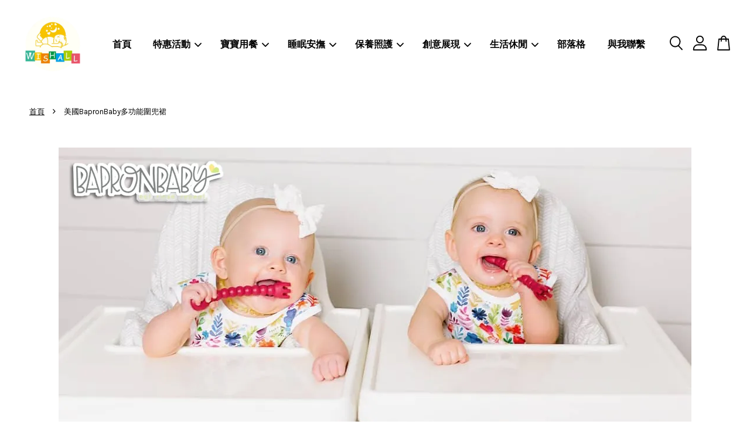

--- FILE ---
content_type: text/html; charset=UTF-8
request_url: https://www.wishall.com.tw/collections/bapronbaby
body_size: 67963
content:
<!doctype html>
<!--[if lt IE 7]><html class="no-js lt-ie9 lt-ie8 lt-ie7" lang="en"> <![endif]-->
<!--[if IE 7]><html class="no-js lt-ie9 lt-ie8" lang="en"> <![endif]-->
<!--[if IE 8]><html class="no-js lt-ie9" lang="en"> <![endif]-->
<!--[if IE 9 ]><html class="ie9 no-js"> <![endif]-->
<!--[if (gt IE 9)|!(IE)]><!--> <html class="no-js"> <!--<![endif]-->
<head>

  <!-- Basic page needs ================================================== -->
  <meta charset="utf-8">
  <meta http-equiv="X-UA-Compatible" content="IE=edge,chrome=1">

  
  <link rel="icon" href="https://cdn.store-assets.com/s/935378/f/8646674.jpeg" />
  

  <!-- Title and description ================================================== -->
  <title>
  美國BapronBaby多功能圍兜裙 &ndash; Wishall葳祈國際｜陪伴您快樂育兒
  </title>

  
  <meta name="description" content="結合圍兜兜與圍裙的功能，直接穿在寶寶身上，沒有圍在脖子上的異物感，柔軟舒適得就像衣著一樣，特殊ezClean布料，防水、防汙、易清潔，洗淨後可快速自然風乾，一件即可滿足多餐使用。">
  

  <!-- Social meta ================================================== -->
  

  <meta property="og:type" content="website">
  <meta property="og:title" content="美國BapronBaby多功能圍兜裙">
  <meta property="og:url" content="https://www.wishall.com.tw/collections/bapronbaby">
  
  <meta property="og:image" content="https://cdn.store-assets.com/s/935378/f/8646675.png?width=350&format=webp">
  <meta property="og:image:secure_url" content="https://cdn.store-assets.com/s/935378/f/8646675.png?width=350&format=webp">
  


<meta property="og:description" content="結合圍兜兜與圍裙的功能，直接穿在寶寶身上，沒有圍在脖子上的異物感，柔軟舒適得就像衣著一樣，特殊ezClean布料，防水、防汙、易清潔，洗淨後可快速自然風乾，一件即可滿足多餐使用。">
<meta property="og:site_name" content="Wishall葳祈國際｜陪伴您快樂育兒">



  <meta name="twitter:card" content="summary">







  <!-- Helpers ================================================== -->
  <link rel="canonical" href="https://www.wishall.com.tw/collections/bapronbaby">
  <meta name="viewport" content="width=device-width, initial-scale=1.0, minimum-scale=1.0, maximum-scale=3.0">
  <meta name="theme-color" content="">

  <!-- CSS ================================================== -->
  <link href="https://store-themes.easystore.co/935378/themes/3809/assets/timber.css?t=1769025658" rel="stylesheet" type="text/css" media="screen" />
  <link href="https://store-themes.easystore.co/935378/themes/3809/assets/theme.css?t=1769025658" rel="stylesheet" type="text/css" media="screen" />

  



<link href="https://fonts.googleapis.com/css?family=Karla:400,700&display=swap" rel="stylesheet">


  <script src="//ajax.googleapis.com/ajax/libs/jquery/1.11.0/jquery.min.js" type="text/javascript" ></script>
  <!-- Header hook for plugins ================================================== -->
  
<!-- ScriptTags -->
<script>window.__st={'p': 'collection', 'cid': ''};</script><script src='/assets/events.js'></script><script>(function(){function asyncLoad(){var urls=['/assets/facebook-pixel.js?v=1.1.1678754238','/assets/traffic.js?v=1','https://apps.easystore.co/google-analytics-4/script.js?shop=wishall.easy.co&t=1700185636','https://apps.easystore.co/facebook-login/script.js?shop=wishall.easy.co&t=1728378790','https://apps.easystore.co/google-tag-manager/script.js?shop=wishall.easy.co&t=1727748757'];for(var i=0;i<urls.length;i++){var s=document.createElement('script');s.type='text/javascript';s.async=true;s.src=urls[i];var x=document.getElementsByTagName('script')[0];x.parentNode.insertBefore(s, x);}}window.attachEvent ? window.attachEvent('onload', asyncLoad) : window.addEventListener('load', asyncLoad, false);})();</script>
<!-- /ScriptTags -->


  
<!--[if lt IE 9]>
<script src="//cdnjs.cloudflare.com/ajax/libs/html5shiv/3.7.2/html5shiv.min.js" type="text/javascript" ></script>
<script src="https://store-themes.easystore.co/935378/themes/3809/assets/respond.min.js?t=1769025658" type="text/javascript" ></script>
<link href="https://store-themes.easystore.co/935378/themes/3809/assets/respond-proxy.html" id="respond-proxy" rel="respond-proxy" />
<link href="//www.wishall.com.tw/search?q=efb7075f278f4285ce03f17fed4292b3" id="respond-redirect" rel="respond-redirect" />
<script src="//www.wishall.com.tw/search?q=efb7075f278f4285ce03f17fed4292b3" type="text/javascript"></script>
<![endif]-->



  <script src="https://store-themes.easystore.co/935378/themes/3809/assets/modernizr.min.js?t=1769025658" type="text/javascript" ></script>

  
  
  <script>
  (function(i,s,o,g,r,a,m){i['GoogleAnalyticsObject']=r;i[r]=i[r]||function(){
  (i[r].q=i[r].q||[]).push(arguments)},i[r].l=1*new Date();a=s.createElement(o),
  m=s.getElementsByTagName(o)[0];a.async=1;a.src=g;m.parentNode.insertBefore(a,m)
  })(window,document,'script','https://www.google-analytics.com/analytics.js','ga');

  ga('create', '', 'auto','myTracker');
  ga('myTracker.send', 'pageview');

  </script>
  
<!-- Snippet:global/head: Google Search Console -->
<meta name="google-site-verification" content="_enD_pACrKtRsXP5vV7-UQPCOyH0KdZ6AaZiAVk9Aq0" />
<!-- /Snippet -->

</head>

<body id="------bapronbaby------------------" class="template-collection  " >

  <ul id="MobileNav" class="mobile-nav">
  
  <li class="mobile-nav_icon-x">
    
      




  	
  	<span class="MobileNavTrigger icon icon-x"></span>
  </li>
  
  <li class="mobile-nav__link header-bar__search-wrapper">
    
    <div class="header-bar__module header-bar__search mobile-nav_search">
      
  <form action="/search" method="get" class="header-bar__search-form clearfix" role="search">
    
    <button type="submit" class="btn icon-fallback-text header-bar__search-submit">
      <span class="icon icon-search" aria-hidden="true"></span>
      <span class="fallback-text">搜尋</span>
    </button>
    <input type="search" name="q" value="" aria-label="搜尋" class="header-bar__search-input" placeholder="搜尋" autocomplete="off">
    <div class="dropdown" id="searchDropdown"></div>
    <input type="hidden" name="search_history" id="search_history">
  </form>




<script>
  var _search_history_listings = ""
  if(_search_history_listings != "") localStorage.setItem('searchHistory', JSON.stringify(_search_history_listings));

  function clearAll() {
    localStorage.removeItem('searchHistory');
  
    var customer = "";
    if(customer) {
      // Your logic to clear all data or call an endpoint
      fetch('/account/search_histories', {
          method: 'DELETE',
          headers: {
            "Content-Type": "application/json",
            "X-Requested-With": "XMLHttpRequest"
          },
          body: JSON.stringify({
            _token: "dvoKjcE6cxwMMf5Mqf1vpNwfaQLYs8lTSLWlBagO"
          }),
      })
      .then(response => response.json())
    }
  }
  // End - store view history in local storage
  
  // search history dropdown  
  var searchInputs = document.querySelectorAll('input[type=search]');
  
  if(searchInputs.length > 0) {
    
    searchInputs.forEach((searchInput)=>{
    
      searchInput.addEventListener('focus', function() {
        var searchDropdown = searchInput.closest('form').querySelector('#searchDropdown');
        searchDropdown.innerHTML = ''; // Clear existing items
  
        // retrieve data from local storage
        var searchHistoryData = JSON.parse(localStorage.getItem('searchHistory')) || [];
  
        // Convert JSON to string
        var search_history_json = JSON.stringify(searchHistoryData);
  
        // Set the value of the hidden input
        searchInput.closest('form').querySelector("#search_history").value = search_history_json;
  
        // create dropdown items
        var clearAllItem = document.createElement('div');
        clearAllItem.className = 'dropdown-item clear-all';
        clearAllItem.textContent = 'Clear';
        clearAllItem.addEventListener('click', function() {
            clearAll();
            searchDropdown.style.display = 'none';
            searchInput.classList.remove('is-focus');
        });
        searchDropdown.appendChild(clearAllItem);
  
        // create dropdown items
        searchHistoryData.forEach(function(item) {
          var dropdownItem = document.createElement('div');
          dropdownItem.className = 'dropdown-item';
          dropdownItem.textContent = item.term;
          dropdownItem.addEventListener('click', function() {
            searchInput.value = item.term;
            searchDropdown.style.display = 'none';
          });
          searchDropdown.appendChild(dropdownItem);
        });
  
        if(searchHistoryData.length > 0){
          // display the dropdown
          searchInput.classList.add('is-focus');
          document.body.classList.add('search-input-focus');
          searchDropdown.style.display = 'block';
        }
      });
  
      searchInput.addEventListener("focusout", (event) => {
        var searchDropdown = searchInput.closest('form').querySelector('#searchDropdown');
        searchInput.classList.remove('is-focus');
        searchDropdown.classList.add('transparent');
        setTimeout(()=>{
          searchDropdown.style.display = 'none';
          searchDropdown.classList.remove('transparent');
          document.body.classList.remove('search-input-focus');
        }, 400);
      });
    })
  }
  // End - search history dropdown
</script>
    </div>
    
  </li>
  
  
  
  <li class="mobile-nav__link" aria-haspopup="true">
    
    <a href="/" >
      首頁
    </a>
    
  </li>
  
  
  <li class="mobile-nav__link" aria-haspopup="true">
    
    
    <a href="/collections/sales" class="mobile-nav__parent-link">
      特惠活動
    </a>
    <span class="mobile-nav__sublist-trigger">
      <span class="icon-fallback-text mobile-nav__sublist-expand">
  <span class="icon icon-plus" aria-hidden="true"></span>
  <span class="fallback-text">+</span>
</span>
<span class="icon-fallback-text mobile-nav__sublist-contract">
  <span class="icon icon-minus" aria-hidden="true"></span>
  <span class="fallback-text">-</span>
</span>

    </span>
    <ul class="mobile-nav__sublist">
      
      
      <li class="mobile-nav__sublist-link" aria-haspopup="true">
        
        <a href="/collections/box-damage" >
          出清專區
        </a>
        
      </li>
      
    </ul>
    
  </li>
  
  
  <li class="mobile-nav__link" aria-haspopup="true">
    
    
    <a href="/collections/mealtime" class="mobile-nav__parent-link">
      寶寶用餐
    </a>
    <span class="mobile-nav__sublist-trigger">
      <span class="icon-fallback-text mobile-nav__sublist-expand">
  <span class="icon icon-plus" aria-hidden="true"></span>
  <span class="fallback-text">+</span>
</span>
<span class="icon-fallback-text mobile-nav__sublist-contract">
  <span class="icon icon-minus" aria-hidden="true"></span>
  <span class="fallback-text">-</span>
</span>

    </span>
    <ul class="mobile-nav__sublist">
      
      
      <li class="mobile-nav__sublist-link" aria-haspopup="true">
        
        <a href="/collections/ezpz" >
          美國ezpz快樂餐具
        </a>
        
      </li>
      
      
      <li class="mobile-nav__sublist-link" aria-haspopup="true">
        
        <a href="/collections/bapronbaby" >
          美國BapronBaby多功能圍兜裙
        </a>
        
      </li>
      
      
      <li class="mobile-nav__sublist-link" aria-haspopup="true">
        
        <a href="/collections/my-dentists-choice" >
          美國My Dentist's Choice潔牙巾
        </a>
        
      </li>
      
      
      <li class="mobile-nav__sublist-link" aria-haspopup="true">
        
        <a href="/collections/hiorie" >
          日本桃雪_紗布方巾
        </a>
        
      </li>
      
    </ul>
    
  </li>
  
  
  <li class="mobile-nav__link" aria-haspopup="true">
    
    
    <a href="/collections/sleepzone" class="mobile-nav__parent-link">
      睡眠安撫
    </a>
    <span class="mobile-nav__sublist-trigger">
      <span class="icon-fallback-text mobile-nav__sublist-expand">
  <span class="icon icon-plus" aria-hidden="true"></span>
  <span class="fallback-text">+</span>
</span>
<span class="icon-fallback-text mobile-nav__sublist-contract">
  <span class="icon icon-minus" aria-hidden="true"></span>
  <span class="fallback-text">-</span>
</span>

    </span>
    <ul class="mobile-nav__sublist">
      
      
      <li class="mobile-nav__sublist-link" aria-haspopup="true">
        
        <a href="/collections/zazu" >
          荷蘭ZAZU好朋友
        </a>
        
      </li>
      
      
      <li class="mobile-nav__sublist-link" aria-haspopup="true">
        
        <a href="/collections/tastytie" >
          美國TastyTie咬咬領帶
        </a>
        
      </li>
      
      
      <li class="mobile-nav__sublist-link" aria-haspopup="true">
        
        <a href="/collections/gems-of-love" >
          美國Gems of Love固齒器
        </a>
        
      </li>
      
    </ul>
    
  </li>
  
  
  <li class="mobile-nav__link" aria-haspopup="true">
    
    
    <a href="/collections/mother-baby-care" class="mobile-nav__parent-link">
      保養照護
    </a>
    <span class="mobile-nav__sublist-trigger">
      <span class="icon-fallback-text mobile-nav__sublist-expand">
  <span class="icon icon-plus" aria-hidden="true"></span>
  <span class="fallback-text">+</span>
</span>
<span class="icon-fallback-text mobile-nav__sublist-contract">
  <span class="icon icon-minus" aria-hidden="true"></span>
  <span class="fallback-text">-</span>
</span>

    </span>
    <ul class="mobile-nav__sublist">
      
      
      <li class="mobile-nav__sublist-link" aria-haspopup="true">
        
        <a href="/collections/skin-technology" >
          紐西蘭Skin Technology長效防蚊液
        </a>
        
      </li>
      
      
      <li class="mobile-nav__sublist-link" aria-haspopup="true">
        
        <a href="/collections/teng-shuyen" >
          舒心美妍_吃的保養品
        </a>
        
      </li>
      
    </ul>
    
  </li>
  
  
  <li class="mobile-nav__link" aria-haspopup="true">
    
    
    <a href="/collections/creating" class="mobile-nav__parent-link">
      創意展現
    </a>
    <span class="mobile-nav__sublist-trigger">
      <span class="icon-fallback-text mobile-nav__sublist-expand">
  <span class="icon icon-plus" aria-hidden="true"></span>
  <span class="fallback-text">+</span>
</span>
<span class="icon-fallback-text mobile-nav__sublist-contract">
  <span class="icon icon-minus" aria-hidden="true"></span>
  <span class="fallback-text">-</span>
</span>

    </span>
    <ul class="mobile-nav__sublist">
      
      
      <li class="mobile-nav__sublist-link" aria-haspopup="true">
        
        
        <a href="/collections/do-a-dot-art" class="mobile-nav__parent-link">
          美國Do A Dot Art! 點點畫!
        </a>
        <span class="mobile-nav__sublist-trigger"><span class="icon-fallback-text mobile-nav__sublist-expand">
  <span class="icon icon-plus" aria-hidden="true"></span>
  <span class="fallback-text">+</span>
</span>
<span class="icon-fallback-text mobile-nav__sublist-contract">
  <span class="icon icon-minus" aria-hidden="true"></span>
  <span class="fallback-text">-</span>
</span>
</span>
        <ul class="mobile-nav__sublist"> 
          
          
          <li class="mobile-nav__sublist-link" aria-haspopup="true">
            
            <a href="/collections/do-a-dot-art-makers" >
              Do A Dot Art 點點畫筆
            </a>
            
          </li>
          
          
          <li class="mobile-nav__sublist-link" aria-haspopup="true">
            
            <a href="/collections/do-a-dot-art-accessory" >
              Do A Dot Art 畫冊與周邊
            </a>
            
          </li>
          
        </ul>
        
      </li>
      
      
      <li class="mobile-nav__sublist-link" aria-haspopup="true">
        
        
        <a href="/collections/heydoodle" class="mobile-nav__parent-link">
          澳洲HeyDoodle矽膠畫墊
        </a>
        <span class="mobile-nav__sublist-trigger"><span class="icon-fallback-text mobile-nav__sublist-expand">
  <span class="icon icon-plus" aria-hidden="true"></span>
  <span class="fallback-text">+</span>
</span>
<span class="icon-fallback-text mobile-nav__sublist-contract">
  <span class="icon icon-minus" aria-hidden="true"></span>
  <span class="fallback-text">-</span>
</span>
</span>
        <ul class="mobile-nav__sublist"> 
          
          
          <li class="mobile-nav__sublist-link" aria-haspopup="true">
            
            <a href="/collections/heydoodle-minimats" >
              HeyDoodle迷你創意隨行畫墊
            </a>
            
          </li>
          
          
          <li class="mobile-nav__sublist-link" aria-haspopup="true">
            
            <a href="/collections/heydoodle-classicmats" >
              HeyDoodle創意隨行矽膠畫墊
            </a>
            
          </li>
          
          
          <li class="mobile-nav__sublist-link" aria-haspopup="true">
            
            <a href="/collections/heydoodle-sensorymats" >
              HeyDoodle創意感官矽膠畫墊
            </a>
            
          </li>
          
          
          <li class="mobile-nav__sublist-link" aria-haspopup="true">
            
            <a href="/collections/hey-doodle-tales" >
              HeyDoodle創意畫墊故事書
            </a>
            
          </li>
          
        </ul>
        
      </li>
      
      
      <li class="mobile-nav__sublist-link" aria-haspopup="true">
        
        
        <a href="/collections/theoffbits" class="mobile-nav__parent-link">
          以色列TheOffBits機械積木
        </a>
        <span class="mobile-nav__sublist-trigger"><span class="icon-fallback-text mobile-nav__sublist-expand">
  <span class="icon icon-plus" aria-hidden="true"></span>
  <span class="fallback-text">+</span>
</span>
<span class="icon-fallback-text mobile-nav__sublist-contract">
  <span class="icon icon-minus" aria-hidden="true"></span>
  <span class="fallback-text">-</span>
</span>
</span>
        <ul class="mobile-nav__sublist"> 
          
          
          <li class="mobile-nav__sublist-link" aria-haspopup="true">
            
            <a href="/collections/theoffbits-animal" >
              TheOffBits機械積木－動物系列
            </a>
            
          </li>
          
          
          <li class="mobile-nav__sublist-link" aria-haspopup="true">
            
            <a href="/collections/theoffbits-robots" >
              TheOffBits機械積木－機器人系列
            </a>
            
          </li>
          
          
          <li class="mobile-nav__sublist-link" aria-haspopup="true">
            
            <a href="/collections/theoffbits-transportation" >
              TheOffBits機械積木－運輸系列
            </a>
            
          </li>
          
          
          <li class="mobile-nav__sublist-link" aria-haspopup="true">
            
            <a href="/collections/theoffbits-folding-suitcase" >
              TheOffBits機械積木－遊戲盒系列
            </a>
            
          </li>
          
          
          <li class="mobile-nav__sublist-link" aria-haspopup="true">
            
            <a href="/collections/theoffbit-multi" >
              TheOffBits機械積木－多功能套組系列
            </a>
            
          </li>
          
        </ul>
        
      </li>
      
      
      <li class="mobile-nav__sublist-link" aria-haspopup="true">
        
        <a href="/collections/plusplus" >
          丹麥 Plusplus 加加積木
        </a>
        
      </li>
      
      
      <li class="mobile-nav__sublist-link" aria-haspopup="true">
        
        
        <a href="/collections/qdoh" class="mobile-nav__parent-link">
          Q-DOH 有機矽膠黏土
        </a>
        <span class="mobile-nav__sublist-trigger"><span class="icon-fallback-text mobile-nav__sublist-expand">
  <span class="icon icon-plus" aria-hidden="true"></span>
  <span class="fallback-text">+</span>
</span>
<span class="icon-fallback-text mobile-nav__sublist-contract">
  <span class="icon icon-minus" aria-hidden="true"></span>
  <span class="fallback-text">-</span>
</span>
</span>
        <ul class="mobile-nav__sublist"> 
          
          
          <li class="mobile-nav__sublist-link" aria-haspopup="true">
            
            <a href="/collections/qdoh-supersoft" >
              Q-DOH 超柔軟有機矽膠黏土
            </a>
            
          </li>
          
          
          <li class="mobile-nav__sublist-link" aria-haspopup="true">
            
            <a href="/collections/qdoh-shaping" >
              Q-DOH 魔法定型有機矽膠黏土
            </a>
            
          </li>
          
          
          <li class="mobile-nav__sublist-link" aria-haspopup="true">
            
            <a href="/collections/qdoh-reinvent" >
              Q-DOH 職能運動有機矽膠黏土
            </a>
            
          </li>
          
          
          <li class="mobile-nav__sublist-link" aria-haspopup="true">
            
            <a href="/collections/q-doh-mat-crayon" >
              Q-DOH 黏土創作桌墊＆絲滑蠟筆
            </a>
            
          </li>
          
        </ul>
        
      </li>
      
      
      <li class="mobile-nav__sublist-link" aria-haspopup="true">
        
        <a href="/collections/simplex-natura" >
          Simplex Natura 洗沐系列
        </a>
        
      </li>
      
    </ul>
    
  </li>
  
  
  <li class="mobile-nav__link" aria-haspopup="true">
    
    
    <a href="/collections/babycare" class="mobile-nav__parent-link">
      生活休閒
    </a>
    <span class="mobile-nav__sublist-trigger">
      <span class="icon-fallback-text mobile-nav__sublist-expand">
  <span class="icon icon-plus" aria-hidden="true"></span>
  <span class="fallback-text">+</span>
</span>
<span class="icon-fallback-text mobile-nav__sublist-contract">
  <span class="icon icon-minus" aria-hidden="true"></span>
  <span class="fallback-text">-</span>
</span>

    </span>
    <ul class="mobile-nav__sublist">
      
      
      <li class="mobile-nav__sublist-link" aria-haspopup="true">
        
        <a href="/collections/tushbaby" >
          美國Tushbaby精品腰凳包
        </a>
        
      </li>
      
      
      <li class="mobile-nav__sublist-link" aria-haspopup="true">
        
        <a href="/collections/roshambo" >
          美國roshambo親子墨鏡
        </a>
        
      </li>
      
      
      <li class="mobile-nav__sublist-link" aria-haspopup="true">
        
        <a href="/collections/airbyebye" >
          日本Airbyebye手捲式真空收納袋
        </a>
        
      </li>
      
      
      <li class="mobile-nav__sublist-link" aria-haspopup="true">
        
        <a href="/collections/adidas-wucht" >
          Adidas WUCHT 運動配件
        </a>
        
      </li>
      
      
      <li class="mobile-nav__sublist-link" aria-haspopup="true">
        
        <a href="/collections/shinisunne" >
          Shinisunne磁性遮陽簾
        </a>
        
      </li>
      
      
      <li class="mobile-nav__sublist-link" aria-haspopup="true">
        
        <a href="/collections/panasonic-battery" >
          Panasonic 鈦元素鹼性電池
        </a>
        
      </li>
      
    </ul>
    
  </li>
  
  
  <li class="mobile-nav__link" aria-haspopup="true">
    
    <a href="/blogs/theoffbits" >
      部落格
    </a>
    
  </li>
  
  
  <li class="mobile-nav__link" aria-haspopup="true">
    
    <a href="/apps/contact-form-plus" >
      與我聯繫
    </a>
    
  </li>
  

  

  
  
  
  <li class="mobile-nav__link">
    <a href="/account/login">登入</a>
  </li>
  
  <li class="mobile-nav__link">
    <a href="/account/register">註冊帳號</a>
  </li>
  
  
  
  
</ul>
<div id="MobileNavOutside" class="mobile-nav-outside"></div>


<div id="PageContainer" class="page-container">
  
<!-- Snippet:global/body_start: Google Adwords Tracking -->
<!-- Google tag (gtag.js) -->
<script async src="https://www.googletagmanager.com/gtag/js?id=AW-11382051895"></script>
<script>
  window.dataLayer = window.dataLayer || [];
  function gtag(){dataLayer.push(arguments);}
  gtag('js', new Date());

  gtag('config', 'AW-11382051895');
</script>
<!-- /Snippet -->

<!-- Snippet:global/body_start: Console Extension -->
<div id='es_console' style='display: none;'>935378</div>
<!-- /Snippet -->

  
    <style>
  .search-modal__form{
    position: relative;
  }
  
  .dropdown-wrapper {
    position: relative;
  }
  
  .dropdown-wrapper:hover .dropdown {
    display: block;
  }
  
  .header-icon-nav .dropdown {
    left: -80px;
  }
  
  .dropdown {
    display: none;
    position: absolute;
    top: 100%;
    left: 0px;
    width: 100%;
    padding: 8px;
    background-color: #fff;
    z-index: 1000;
    border-radius: 5px;
    border: 1px solid rgba(var(--color-foreground), 1);
    border-top: none;
    overflow-x: hidden;
    overflow-y: auto;
    max-height: 350px;
    min-width: 150px;
    box-shadow: 0 0 5px rgba(0,0,0,0.1);
  }
    
  .dropdown a{
    text-decoration: none;
    color: #000 !important;
  }
  
  .dropdown-item {
    padding: 0.4rem 2rem;
    cursor: pointer;
    line-height: 1.4;
    overflow: hidden;
    text-overflow: ellipsis;
    white-space: nowrap;
  }
  
  .dropdown-item:hover{
    background-color: #f3f3f3;
  }
  
  .search__input.is-focus{
    border-radius: 15px;
    border-bottom-left-radius: 0;
    border-bottom-right-radius: 0;
    border: 1px solid rgba(var(--color-foreground), 1);
    border-bottom: none;
    box-shadow: none;
  }
  
  .clear-all {
    text-align: right;
    padding: 0 2rem 0.2rem;
    line-height: 1;
    font-size: 70%;
    margin-bottom: -2px;
  }
  
  .clear-all:hover{
    background-color: #fff;
  }
  
  .referral-notification {
    position: absolute;
    top: 100%;
    right: -12px;
    background: white;
    border: 1px solid #e0e0e0;
    border-radius: 8px;
    box-shadow: 0 4px 12px rgba(0, 0, 0, 0.15);
    width: 280px;
    z-index: 1000;
    padding: 16px;
    margin-top: 8px;
    font-size: 14px;
    line-height: 1.4;
  }
  
  .referral-notification::before {
    content: '';
    position: absolute;
    top: -8px;
    right: 20px;
    width: 0;
    height: 0;
    border-left: 8px solid transparent;
    border-right: 8px solid transparent;
    border-bottom: 8px solid white;
  }
  
  .referral-notification::after {
    content: '';
    position: absolute;
    top: -9px;
    right: 20px;
    width: 0;
    height: 0;
    border-left: 8px solid transparent;
    border-right: 8px solid transparent;
    border-bottom: 8px solid #e0e0e0;
  }
  
  .referral-notification h4 {
    margin: 0 0 8px 0;
    color: #2196F3;
    font-size: 16px;
    font-weight: 600;
  }
  
  .referral-notification p {
    margin: 0 0 12px 0;
    color: #666;
  }
  
  .referral-notification .referral-code {
    background: #f5f5f5;
    padding: 8px;
    border-radius: 4px;
    font-family: monospace;
    font-size: 13px;
    text-align: center;
    margin: 8px 0;
    border: 1px solid #ddd;
  }
  
  .referral-notification .close-btn {
    position: absolute;
    top: 8px;
    right: 8px;
    background: none;
    border: none;
    font-size: 18px;
    color: #999;
    cursor: pointer;
    padding: 0;
    width: 20px;
    height: 20px;
    line-height: 1;
  }
  
  .referral-notification .close-btn:hover {
    color: #333;
  }
  
  .referral-notification .action-btn {
    background: #2196F3;
    color: white;
    border: none;
    padding: 8px 16px;
    border-radius: 4px;
    cursor: pointer;
    font-size: 12px;
    margin-right: 8px;
    margin-top: 8px;
  }
  
  .referral-notification .action-btn:hover {
    background: #1976D2;
  }
  
  .referral-notification .dismiss-btn {
    background: transparent;
    color: #666;
    border: 1px solid #ddd;
    padding: 8px 16px;
    border-radius: 4px;
    cursor: pointer;
    font-size: 12px;
    margin-top: 8px;
  }
  
  .referral-notification .dismiss-btn:hover {
    background: #f5f5f5;
  }
  .referral-modal__dialog {
    transform: translate(-50%, 0);
    transition: transform var(--duration-default) ease, visibility 0s;
    z-index: 10000;
    position: fixed;
    top: 20vh;
    left: 50%;
    width: 100%;
    max-width: 350px;
    box-shadow: 0 4px 12px rgba(0, 0, 0, 0.15);
    border-radius: 12px;
    background-color: #fff;
    color: #000;
    padding: 20px;
    text-align: center;
  }
  .modal-overlay.referral-modal-overlay {
    position: fixed;
    top: 0;
    left: 0;
    width: 100%;
    height: 100%;
    background-color: rgba(0, 0, 0, 0.7);
    z-index: 2001;
    display: block;
    opacity: 1;
    transition: opacity var(--duration-default) ease, visibility 0s;
  }
</style>

<header id="es_header_bar" class="header-bar  sticky-topbar">
  <div class="header-bg-wrapper">
    <div class="header-wrapper wrapper">
      

      <div class="logo-header" role="banner">

              
                    <div class="h1 site-header__logo" itemscope itemtype="http://schema.org/Organization">
              
                    
                        
                      	
                          <a href="/" class="logo-wrapper" itemprop="url">
                            <img src="https://cdn.store-assets.com/s/935378/f/8646675.png?width=350&format=webp" alt="Wishall葳祈國際｜陪伴您快樂育兒" itemprop="logo">
                          </a>
                        

                    
              
                </div>
              

      </div>

      <div class="header-nav-bar medium-down--hide">
          
<ul class="site-nav large--text-center" id="AccessibleNav">
  
    
    
      <li >
        <a href="/"  class="site-nav__link">首頁</a>
      </li>
    
  
    
    
      
      <li class="site-nav--has-dropdown" aria-haspopup="true">
        <a href="/collections/sales"  class="site-nav__link">
          特惠活動
          <span class="arrow-icon">
            <svg id="Layer_1" data-name="Layer 1" xmlns="http://www.w3.org/2000/svg" viewBox="0 0 100 100"><title>arrow down</title><path d="M50,78.18A7.35,7.35,0,0,1,44.82,76L3.15,34.36A7.35,7.35,0,1,1,13.55,24L50,60.44,86.45,24a7.35,7.35,0,1,1,10.4,10.4L55.21,76A7.32,7.32,0,0,1,50,78.18Z"/></svg>
          </span>
        </a>
        <ul class="site-nav__dropdown">
          
            
            
              <li >
                <a href="/collections/box-damage"  class="site-nav__link">出清專區</a>
              </li>
            
          
        </ul>
      </li>
    
  
    
    
      
      <li class="site-nav--has-dropdown" aria-haspopup="true">
        <a href="/collections/mealtime"  class="site-nav__link">
          寶寶用餐
          <span class="arrow-icon">
            <svg id="Layer_1" data-name="Layer 1" xmlns="http://www.w3.org/2000/svg" viewBox="0 0 100 100"><title>arrow down</title><path d="M50,78.18A7.35,7.35,0,0,1,44.82,76L3.15,34.36A7.35,7.35,0,1,1,13.55,24L50,60.44,86.45,24a7.35,7.35,0,1,1,10.4,10.4L55.21,76A7.32,7.32,0,0,1,50,78.18Z"/></svg>
          </span>
        </a>
        <ul class="site-nav__dropdown">
          
            
            
              <li >
                <a href="/collections/ezpz"  class="site-nav__link">美國ezpz快樂餐具</a>
              </li>
            
          
            
            
              <li >
                <a href="/collections/bapronbaby"  class="site-nav__link">美國BapronBaby多功能圍兜裙</a>
              </li>
            
          
            
            
              <li >
                <a href="/collections/my-dentists-choice"  class="site-nav__link">美國My Dentist's Choice潔牙巾</a>
              </li>
            
          
            
            
              <li >
                <a href="/collections/hiorie"  class="site-nav__link">日本桃雪_紗布方巾</a>
              </li>
            
          
        </ul>
      </li>
    
  
    
    
      
      <li class="site-nav--has-dropdown" aria-haspopup="true">
        <a href="/collections/sleepzone"  class="site-nav__link">
          睡眠安撫
          <span class="arrow-icon">
            <svg id="Layer_1" data-name="Layer 1" xmlns="http://www.w3.org/2000/svg" viewBox="0 0 100 100"><title>arrow down</title><path d="M50,78.18A7.35,7.35,0,0,1,44.82,76L3.15,34.36A7.35,7.35,0,1,1,13.55,24L50,60.44,86.45,24a7.35,7.35,0,1,1,10.4,10.4L55.21,76A7.32,7.32,0,0,1,50,78.18Z"/></svg>
          </span>
        </a>
        <ul class="site-nav__dropdown">
          
            
            
              <li >
                <a href="/collections/zazu"  class="site-nav__link">荷蘭ZAZU好朋友</a>
              </li>
            
          
            
            
              <li >
                <a href="/collections/tastytie"  class="site-nav__link">美國TastyTie咬咬領帶</a>
              </li>
            
          
            
            
              <li >
                <a href="/collections/gems-of-love"  class="site-nav__link">美國Gems of Love固齒器</a>
              </li>
            
          
        </ul>
      </li>
    
  
    
    
      
      <li class="site-nav--has-dropdown" aria-haspopup="true">
        <a href="/collections/mother-baby-care"  class="site-nav__link">
          保養照護
          <span class="arrow-icon">
            <svg id="Layer_1" data-name="Layer 1" xmlns="http://www.w3.org/2000/svg" viewBox="0 0 100 100"><title>arrow down</title><path d="M50,78.18A7.35,7.35,0,0,1,44.82,76L3.15,34.36A7.35,7.35,0,1,1,13.55,24L50,60.44,86.45,24a7.35,7.35,0,1,1,10.4,10.4L55.21,76A7.32,7.32,0,0,1,50,78.18Z"/></svg>
          </span>
        </a>
        <ul class="site-nav__dropdown">
          
            
            
              <li >
                <a href="/collections/skin-technology"  class="site-nav__link">紐西蘭Skin Technology長效防蚊液</a>
              </li>
            
          
            
            
              <li >
                <a href="/collections/teng-shuyen"  class="site-nav__link">舒心美妍_吃的保養品</a>
              </li>
            
          
        </ul>
      </li>
    
  
    
    
      
      <li class="site-nav--has-dropdown" aria-haspopup="true">
        <a href="/collections/creating"  class="site-nav__link">
          創意展現
          <span class="arrow-icon">
            <svg id="Layer_1" data-name="Layer 1" xmlns="http://www.w3.org/2000/svg" viewBox="0 0 100 100"><title>arrow down</title><path d="M50,78.18A7.35,7.35,0,0,1,44.82,76L3.15,34.36A7.35,7.35,0,1,1,13.55,24L50,60.44,86.45,24a7.35,7.35,0,1,1,10.4,10.4L55.21,76A7.32,7.32,0,0,1,50,78.18Z"/></svg>
          </span>
        </a>
        <ul class="site-nav__dropdown">
          
            
            
              
              <li class="site-nav_has-child">
                <a href="/collections/do-a-dot-art"  class="site-nav__link">
                  美國Do A Dot Art! 點點畫!
                </a>
                <ul class="site-nav__dropdown_level-3">
                  
                    
                    
                      <li >
                        <a href="/collections/do-a-dot-art-makers"  class="site-nav__link">Do A Dot Art 點點畫筆</a>
                      </li>
                    
                  
                    
                    
                      <li >
                        <a href="/collections/do-a-dot-art-accessory"  class="site-nav__link">Do A Dot Art 畫冊與周邊</a>
                      </li>
                    
                  
                </ul>
              </li>
            
          
            
            
              
              <li class="site-nav_has-child">
                <a href="/collections/heydoodle"  class="site-nav__link">
                  澳洲HeyDoodle矽膠畫墊
                </a>
                <ul class="site-nav__dropdown_level-3">
                  
                    
                    
                      <li >
                        <a href="/collections/heydoodle-minimats"  class="site-nav__link">HeyDoodle迷你創意隨行畫墊</a>
                      </li>
                    
                  
                    
                    
                      <li >
                        <a href="/collections/heydoodle-classicmats"  class="site-nav__link">HeyDoodle創意隨行矽膠畫墊</a>
                      </li>
                    
                  
                    
                    
                      <li >
                        <a href="/collections/heydoodle-sensorymats"  class="site-nav__link">HeyDoodle創意感官矽膠畫墊</a>
                      </li>
                    
                  
                    
                    
                      <li >
                        <a href="/collections/hey-doodle-tales"  class="site-nav__link">HeyDoodle創意畫墊故事書</a>
                      </li>
                    
                  
                </ul>
              </li>
            
          
            
            
              
              <li class="site-nav_has-child">
                <a href="/collections/theoffbits"  class="site-nav__link">
                  以色列TheOffBits機械積木
                </a>
                <ul class="site-nav__dropdown_level-3">
                  
                    
                    
                      <li >
                        <a href="/collections/theoffbits-animal"  class="site-nav__link">TheOffBits機械積木－動物系列</a>
                      </li>
                    
                  
                    
                    
                      <li >
                        <a href="/collections/theoffbits-robots"  class="site-nav__link">TheOffBits機械積木－機器人系列</a>
                      </li>
                    
                  
                    
                    
                      <li >
                        <a href="/collections/theoffbits-transportation"  class="site-nav__link">TheOffBits機械積木－運輸系列</a>
                      </li>
                    
                  
                    
                    
                      <li >
                        <a href="/collections/theoffbits-folding-suitcase"  class="site-nav__link">TheOffBits機械積木－遊戲盒系列</a>
                      </li>
                    
                  
                    
                    
                      <li >
                        <a href="/collections/theoffbit-multi"  class="site-nav__link">TheOffBits機械積木－多功能套組系列</a>
                      </li>
                    
                  
                </ul>
              </li>
            
          
            
            
              <li >
                <a href="/collections/plusplus"  class="site-nav__link">丹麥 Plusplus 加加積木</a>
              </li>
            
          
            
            
              
              <li class="site-nav_has-child">
                <a href="/collections/qdoh"  class="site-nav__link">
                  Q-DOH 有機矽膠黏土
                </a>
                <ul class="site-nav__dropdown_level-3">
                  
                    
                    
                      <li >
                        <a href="/collections/qdoh-supersoft"  class="site-nav__link">Q-DOH 超柔軟有機矽膠黏土</a>
                      </li>
                    
                  
                    
                    
                      <li >
                        <a href="/collections/qdoh-shaping"  class="site-nav__link">Q-DOH 魔法定型有機矽膠黏土</a>
                      </li>
                    
                  
                    
                    
                      <li >
                        <a href="/collections/qdoh-reinvent"  class="site-nav__link">Q-DOH 職能運動有機矽膠黏土</a>
                      </li>
                    
                  
                    
                    
                      <li >
                        <a href="/collections/q-doh-mat-crayon"  class="site-nav__link">Q-DOH 黏土創作桌墊＆絲滑蠟筆</a>
                      </li>
                    
                  
                </ul>
              </li>
            
          
            
            
              <li >
                <a href="/collections/simplex-natura"  class="site-nav__link">Simplex Natura 洗沐系列</a>
              </li>
            
          
        </ul>
      </li>
    
  
    
    
      
      <li class="site-nav--has-dropdown" aria-haspopup="true">
        <a href="/collections/babycare"  class="site-nav__link">
          生活休閒
          <span class="arrow-icon">
            <svg id="Layer_1" data-name="Layer 1" xmlns="http://www.w3.org/2000/svg" viewBox="0 0 100 100"><title>arrow down</title><path d="M50,78.18A7.35,7.35,0,0,1,44.82,76L3.15,34.36A7.35,7.35,0,1,1,13.55,24L50,60.44,86.45,24a7.35,7.35,0,1,1,10.4,10.4L55.21,76A7.32,7.32,0,0,1,50,78.18Z"/></svg>
          </span>
        </a>
        <ul class="site-nav__dropdown">
          
            
            
              <li >
                <a href="/collections/tushbaby"  class="site-nav__link">美國Tushbaby精品腰凳包</a>
              </li>
            
          
            
            
              <li >
                <a href="/collections/roshambo"  class="site-nav__link">美國roshambo親子墨鏡</a>
              </li>
            
          
            
            
              <li >
                <a href="/collections/airbyebye"  class="site-nav__link">日本Airbyebye手捲式真空收納袋</a>
              </li>
            
          
            
            
              <li >
                <a href="/collections/adidas-wucht"  class="site-nav__link">Adidas WUCHT 運動配件</a>
              </li>
            
          
            
            
              <li >
                <a href="/collections/shinisunne"  class="site-nav__link">Shinisunne磁性遮陽簾</a>
              </li>
            
          
            
            
              <li >
                <a href="/collections/panasonic-battery"  class="site-nav__link">Panasonic 鈦元素鹼性電池</a>
              </li>
            
          
        </ul>
      </li>
    
  
    
    
      <li >
        <a href="/blogs/theoffbits"  class="site-nav__link">部落格</a>
      </li>
    
  
    
    
      <li >
        <a href="/apps/contact-form-plus"  class="site-nav__link">與我聯繫</a>
      </li>
    
  
  
  
      
        
          
        
          
        
      
  
  
  
</ul>

      </div>

      <div class="desktop-header-nav medium-down--hide">


        <div class="header-subnav">
          






          <div class="header-icon-nav">

                

                


                
                  
                    <div class="header-bar__module">
                      
  <a class="popup-with-form" href="#search-form">
    



	<svg class="icon-search svg-icon" id="Layer_1" data-name="Layer 1" xmlns="http://www.w3.org/2000/svg" viewBox="0 0 100 100"><title>icon-search</title><path d="M68.5,65.87a35.27,35.27,0,1,0-5.4,4.5l23.11,23.1a3.5,3.5,0,1,0,5-4.94ZM14.82,41A28.47,28.47,0,1,1,43.28,69.43,28.5,28.5,0,0,1,14.82,41Z"/></svg>    

  

  </a>



<!-- form itself -->
<div id="search-form" class="white-popup-block mfp-hide popup-search">
  <div class="popup-search-content">
    <form action="/search" method="get" class="input-group search-bar" role="search">
      
      <span class="input-group-btn">
        <button type="submit" class="btn">
        	



	<svg class="icon-search svg-icon" id="Layer_1" data-name="Layer 1" xmlns="http://www.w3.org/2000/svg" viewBox="0 0 100 100"><title>icon-search</title><path d="M68.5,65.87a35.27,35.27,0,1,0-5.4,4.5l23.11,23.1a3.5,3.5,0,1,0,5-4.94ZM14.82,41A28.47,28.47,0,1,1,43.28,69.43,28.5,28.5,0,0,1,14.82,41Z"/></svg>    

  

        </button>
      </span>
      <input type="search" name="q" value="" placeholder="搜尋" class="input-group-field" aria-label="搜尋" placeholder="搜尋" autocomplete="off">
      <div class="dropdown" id="searchDropdown"></div>
      <input type="hidden" name="search_history" id="search_history">
    </form>
  </div>
</div>

<script src="https://store-themes.easystore.co/935378/themes/3809/assets/magnific-popup.min.js?t=1769025658" type="text/javascript" ></script>
<script>
$(document).ready(function() {
	$('.popup-with-form').magnificPopup({
		type: 'inline',
		preloader: false,
		focus: '#name',
      	mainClass: 'popup-search-bg-wrapper',

		// When elemened is focused, some mobile browsers in some cases zoom in
		// It looks not nice, so we disable it:
		callbacks: {
			beforeOpen: function() {
				if($(window).width() < 700) {
					this.st.focus = false;
				} else {
					this.st.focus = '#name';
				}
			}
		}
	});
});
</script>


<script>
  var _search_history_listings = ""
  if(_search_history_listings != "") localStorage.setItem('searchHistory', JSON.stringify(_search_history_listings));

  function clearAll() {
    localStorage.removeItem('searchHistory');
  
    var customer = "";
    if(customer) {
      // Your logic to clear all data or call an endpoint
      fetch('/account/search_histories', {
          method: 'DELETE',
          headers: {
            "Content-Type": "application/json",
            "X-Requested-With": "XMLHttpRequest"
          },
          body: JSON.stringify({
            _token: "dvoKjcE6cxwMMf5Mqf1vpNwfaQLYs8lTSLWlBagO"
          }),
      })
      .then(response => response.json())
    }
  }
  // End - store view history in local storage
  
  // search history dropdown  
  var searchInputs = document.querySelectorAll('input[type=search]');
  
  if(searchInputs.length > 0) {
    
    searchInputs.forEach((searchInput)=>{
    
      searchInput.addEventListener('focus', function() {
        var searchDropdown = searchInput.closest('form').querySelector('#searchDropdown');
        searchDropdown.innerHTML = ''; // Clear existing items
  
        // retrieve data from local storage
        var searchHistoryData = JSON.parse(localStorage.getItem('searchHistory')) || [];
  
        // Convert JSON to string
        var search_history_json = JSON.stringify(searchHistoryData);
  
        // Set the value of the hidden input
        searchInput.closest('form').querySelector("#search_history").value = search_history_json;
  
        // create dropdown items
        var clearAllItem = document.createElement('div');
        clearAllItem.className = 'dropdown-item clear-all';
        clearAllItem.textContent = 'Clear';
        clearAllItem.addEventListener('click', function() {
            clearAll();
            searchDropdown.style.display = 'none';
            searchInput.classList.remove('is-focus');
        });
        searchDropdown.appendChild(clearAllItem);
  
        // create dropdown items
        searchHistoryData.forEach(function(item) {
          var dropdownItem = document.createElement('div');
          dropdownItem.className = 'dropdown-item';
          dropdownItem.textContent = item.term;
          dropdownItem.addEventListener('click', function() {
            searchInput.value = item.term;
            searchDropdown.style.display = 'none';
          });
          searchDropdown.appendChild(dropdownItem);
        });
  
        if(searchHistoryData.length > 0){
          // display the dropdown
          searchInput.classList.add('is-focus');
          document.body.classList.add('search-input-focus');
          searchDropdown.style.display = 'block';
        }
      });
  
      searchInput.addEventListener("focusout", (event) => {
        var searchDropdown = searchInput.closest('form').querySelector('#searchDropdown');
        searchInput.classList.remove('is-focus');
        searchDropdown.classList.add('transparent');
        setTimeout(()=>{
          searchDropdown.style.display = 'none';
          searchDropdown.classList.remove('transparent');
          document.body.classList.remove('search-input-focus');
        }, 400);
      });
    })
  }
  // End - search history dropdown
</script>
                    </div>
                  
                




                
                  <div class="header-bar__module dropdown-wrapper" style="position: relative;">
                    
                      <a href="/account/login">



    <svg class="svg-icon" id="Layer_1" data-name="Layer 1" xmlns="http://www.w3.org/2000/svg" viewBox="0 0 100 100"><title>icon-profile</title><path d="M50,51.8A24.4,24.4,0,1,0,25.6,27.4,24.43,24.43,0,0,0,50,51.8ZM50,10A17.4,17.4,0,1,1,32.6,27.4,17.43,17.43,0,0,1,50,10Z"/><path d="M62.66,57.66H37.34a30.54,30.54,0,0,0-30.5,30.5V93.5a3.5,3.5,0,0,0,3.5,3.5H89.66a3.5,3.5,0,0,0,3.5-3.5V88.16A30.54,30.54,0,0,0,62.66,57.66ZM86.16,90H13.84V88.16a23.53,23.53,0,0,1,23.5-23.5H62.66a23.53,23.53,0,0,1,23.5,23.5Z"/></svg>

  
</a>

                      <!-- Referral Notification Popup for Desktop -->
                      <div id="referralNotification" class="referral-notification" style="display: none;">
                        <button class="close-btn" onclick="dismissReferralNotification()">&times;</button>
                        <div style="text-align: center; margin-bottom: 16px;">
                          <div style="width: 100px; height: 100px; margin: 0 auto;">
                            <img src="https://resources.easystore.co/storefront/icons/channels/vector_referral_program.svg">
                          </div>
                        </div>
                        <p id="referralSignupMessage" style="text-align: center; font-size: 14px; color: #666; margin: 0 0 20px 0;">
                          您的好友送您   回饋金！立即註冊領取。
                        </p>
                        <div style="text-align: center;">
                          <button class="btn" onclick="goToSignupPage()" style="width: 100%; color: #fff;">
                            註冊
                          </button>
                        </div>
                      </div>
                    
                  </div>
                

                <div class="header-bar__module cart-page-link-wrapper">
                  <span class="header-bar__sep" aria-hidden="true"></span>
                  <a class="CartDrawerTrigger cart-page-link">
                    



	<svg class="svg-icon" id="Layer_1" data-name="Layer 1" xmlns="http://www.w3.org/2000/svg" viewBox="0 0 100 100"><title>icon-bag</title><path d="M91.78,93.11,84.17,24.44a3.5,3.5,0,0,0-3.48-3.11H69.06C67.53,10.94,59.57,3,50,3S32.47,10.94,30.94,21.33H19.31a3.5,3.5,0,0,0-3.48,3.11L8.22,93.11A3.49,3.49,0,0,0,11.69,97H88.31a3.49,3.49,0,0,0,3.47-3.89ZM50,10c5.76,0,10.6,4.83,12,11.33H38.05C39.4,14.83,44.24,10,50,10ZM15.6,90l6.84-61.67h8.23v9.84a3.5,3.5,0,0,0,7,0V28.33H62.33v9.84a3.5,3.5,0,0,0,7,0V28.33h8.23L84.4,90Z"/></svg>	

  

                    <span class="cart-count header-bar__cart-count hidden-count">0</span>
                  </a>
                </div>


                
                  
                


          </div>
        </div>



      </div>
      
	  <div class="mobile-header-icons large--hide">
        
        <div class="large--hide">
          
              
                
                  
                        <a href="/account/login">



    <svg class="svg-icon" id="Layer_1" data-name="Layer 1" xmlns="http://www.w3.org/2000/svg" viewBox="0 0 100 100"><title>icon-profile</title><path d="M50,51.8A24.4,24.4,0,1,0,25.6,27.4,24.43,24.43,0,0,0,50,51.8ZM50,10A17.4,17.4,0,1,1,32.6,27.4,17.43,17.43,0,0,1,50,10Z"/><path d="M62.66,57.66H37.34a30.54,30.54,0,0,0-30.5,30.5V93.5a3.5,3.5,0,0,0,3.5,3.5H89.66a3.5,3.5,0,0,0,3.5-3.5V88.16A30.54,30.54,0,0,0,62.66,57.66ZM86.16,90H13.84V88.16a23.53,23.53,0,0,1,23.5-23.5H62.66a23.53,23.53,0,0,1,23.5,23.5Z"/></svg>

  
</a>
                  
                
                  
                
              
          
        </div>


        <!--  Mobile cart  -->
        <div class="large--hide">
          <a class="CartDrawerTrigger cart-page-link mobile-cart-page-link">
            



	<svg class="svg-icon" id="Layer_1" data-name="Layer 1" xmlns="http://www.w3.org/2000/svg" viewBox="0 0 100 100"><title>icon-bag</title><path d="M91.78,93.11,84.17,24.44a3.5,3.5,0,0,0-3.48-3.11H69.06C67.53,10.94,59.57,3,50,3S32.47,10.94,30.94,21.33H19.31a3.5,3.5,0,0,0-3.48,3.11L8.22,93.11A3.49,3.49,0,0,0,11.69,97H88.31a3.49,3.49,0,0,0,3.47-3.89ZM50,10c5.76,0,10.6,4.83,12,11.33H38.05C39.4,14.83,44.24,10,50,10ZM15.6,90l6.84-61.67h8.23v9.84a3.5,3.5,0,0,0,7,0V28.33H62.33v9.84a3.5,3.5,0,0,0,7,0V28.33h8.23L84.4,90Z"/></svg>	

  

            <span class="cart-count hidden-count">0</span>
          </a>
        </div>

        <!--  Mobile hamburger  -->
        <div class="large--hide">
          <a class="mobile-nav-trigger MobileNavTrigger">
            



    <svg class="svg-icon" id="Layer_1" data-name="Layer 1" xmlns="http://www.w3.org/2000/svg" viewBox="0 0 100 100"><title>icon-nav-menu</title><path d="M6.7,26.34H93a3.5,3.5,0,0,0,0-7H6.7a3.5,3.5,0,0,0,0,7Z"/><path d="M93.3,46.5H7a3.5,3.5,0,0,0,0,7H93.3a3.5,3.5,0,1,0,0-7Z"/><path d="M93.3,73.66H7a3.5,3.5,0,1,0,0,7H93.3a3.5,3.5,0,0,0,0-7Z"/></svg>

  

          </a>
        </div>
      
        
          
          <!-- Referral Notification Modal for Mobile -->
          <details-modal class="referral-modal" id="referralMobileModal">
            <details>
              <summary class="referral-modal__toggle" aria-haspopup="dialog" aria-label="Open referral modal" style="display: none;">
              </summary>
              <div class="modal-overlay referral-modal-overlay"></div>
              <div class="referral-modal__dialog" role="dialog" aria-modal="true" aria-label="Referral notification">
                <div class="referral-modal__content">
                  <button type="button" class="modal__close-button" aria-label="Close" onclick="closeMobileReferralModal()" style="position: absolute; top: 16px; right: 16px; background: none; border: none; font-size: 24px; cursor: pointer;">
                    &times;
                  </button>

                  <div style="margin-bottom: 24px;">
                    <div style="width: 120px; height: 120px; margin: 0 auto 20px;">
                      <img src="https://resources.easystore.co/storefront/icons/channels/vector_referral_program.svg" style="width: 100%; height: 100%;">
                    </div>
                  </div>

                  <p id="referralSignupMessageMobile" style="font-size: 16px; color: #333; margin: 0 0 30px 0; line-height: 1.5;">
                    您的好友送您   回饋金！立即註冊領取。
                  </p>

                  <button type="button" class="btn" onclick="goToSignupPageFromMobile()" style="width: 100%; color: #fff;">
                    註冊
                  </button>
                </div>
              </div>
            </details>
          </details-modal>
          
        
        
      </div>
		
    </div>
  </div>
</header>






    
    <main class="wrapper main-content" role="main">
      <div class="grid">
          <div class="grid__item">
            
  
            
<!-- Snippet:collection/content_top: Google Analytics 4 -->
<div id="CollectionDataStorage" data-collection='{"id":2694681,"handle":"bapronbaby","name":"\u7f8e\u570bBapronBaby\u591a\u529f\u80fd\u570d\u515c\u88d9","title":"\u7f8e\u570bBapronBaby\u591a\u529f\u80fd\u570d\u515c\u88d9","url":"\/collections\/bapronbaby","description":"<img src=\u0027https:\/\/cdn.store-assets.com\/s\/935378\/f\/8604834.jpeg\u0027>","content":"<img src=\u0027https:\/\/cdn.store-assets.com\/s\/935378\/f\/8604834.jpeg\u0027>","featured_image":{"src":"https:\/\/cdn.store-assets.com\/s\/935378\/f\/8604834.jpeg"},"products":[{"id":9430930,"handle":"bapronbaby-pineforest","name":"\u7f8e\u570bBapronBaby\u570d\u515c\u88d9\uff5c\u6e56\u7554\u68ee\u6797\uff082\u7a2e\u5c3a\u5bf8\uff09","title":"\u7f8e\u570bBapronBaby\u570d\u515c\u88d9\uff5c\u6e56\u7554\u68ee\u6797\uff082\u7a2e\u5c3a\u5bf8\uff09","url":"\/products\/bapronbaby-pineforest","price":750,"price_min":"750.0","price_max":"750.0","price_varies":false,"compare_at_price":790,"compare_at_price_min":"790.0","compare_at_price_max":"790.0","compare_at_price_varies":false,"available":true,"options_with_values":[{"name":"\u5c3a\u5bf8","position":1,"values":["\u5bf6\u5bf6\u6b3e (6M-3Y)","\u5e7c\u7ae5\u6b3e (3Y-5Y)"]}],"options_by_name":{"\u5c3a\u5bf8":{"name":"\u5c3a\u5bf8","position":1,"values":["\u5bf6\u5bf6\u6b3e (6M-3Y)","\u5e7c\u7ae5\u6b3e (3Y-5Y)"]}},"options":["\u5c3a\u5bf8"],"has_only_default_variant":false,"sole_variant_id":null,"variants":[{"id":43109593,"title":"\u5bf6\u5bf6\u6b3e (6M-3Y)","sku":"a0232","taxable":false,"barcode":null,"available":true,"inventory_quantity":19,"featured_image":{"id":55148216,"alt":"ElzaPhotographie_HipMommies_Ezpz","img_url":"https:\/\/cdn.store-assets.com\/s\/935378\/i\/55148216.jpeg","src":"https:\/\/cdn.store-assets.com\/s\/935378\/i\/55148216.jpeg","height":2008,"width":2008,"position":1,"type":"Images"},"price":75000,"compare_at_price":79000,"is_enabled":true,"options":["\u5bf6\u5bf6\u6b3e (6M-3Y)"],"option1":"\u5bf6\u5bf6\u6b3e (6M-3Y)","option2":null,"option3":null},{"id":43109595,"title":"\u5e7c\u7ae5\u6b3e (3Y-5Y)","sku":"a0261","taxable":false,"barcode":null,"available":true,"inventory_quantity":20,"featured_image":null,"price":75000,"compare_at_price":79000,"is_enabled":true,"options":["\u5e7c\u7ae5\u6b3e (3Y-5Y)"],"option1":"\u5e7c\u7ae5\u6b3e (3Y-5Y)","option2":null,"option3":null}],"selected_variant":{"id":43109593,"title":"\u5bf6\u5bf6\u6b3e (6M-3Y)","sku":"a0232","taxable":false,"barcode":null,"available":true,"inventory_quantity":19,"featured_image":{"id":55148216,"alt":"ElzaPhotographie_HipMommies_Ezpz","img_url":"https:\/\/cdn.store-assets.com\/s\/935378\/i\/55148216.jpeg","src":"https:\/\/cdn.store-assets.com\/s\/935378\/i\/55148216.jpeg","height":2008,"width":2008,"position":1,"type":"Images"},"price":75000,"compare_at_price":79000,"is_enabled":true,"options":["\u5bf6\u5bf6\u6b3e (6M-3Y)"],"option1":"\u5bf6\u5bf6\u6b3e (6M-3Y)","option2":null,"option3":null},"first_available_variant":{"id":43109593,"title":"\u5bf6\u5bf6\u6b3e (6M-3Y)","sku":"a0232","taxable":false,"barcode":null,"available":true,"inventory_quantity":19,"featured_image":{"id":55148216,"alt":"ElzaPhotographie_HipMommies_Ezpz","img_url":"https:\/\/cdn.store-assets.com\/s\/935378\/i\/55148216.jpeg","src":"https:\/\/cdn.store-assets.com\/s\/935378\/i\/55148216.jpeg","height":2008,"width":2008,"position":1,"type":"Images"},"price":75000,"compare_at_price":79000,"is_enabled":true,"options":["\u5bf6\u5bf6\u6b3e (6M-3Y)"],"option1":"\u5bf6\u5bf6\u6b3e (6M-3Y)","option2":null,"option3":null},"selected_or_first_available_variant":{"id":43109593,"title":"\u5bf6\u5bf6\u6b3e (6M-3Y)","sku":"a0232","taxable":false,"barcode":null,"available":true,"inventory_quantity":19,"featured_image":{"id":55148216,"alt":"ElzaPhotographie_HipMommies_Ezpz","img_url":"https:\/\/cdn.store-assets.com\/s\/935378\/i\/55148216.jpeg","src":"https:\/\/cdn.store-assets.com\/s\/935378\/i\/55148216.jpeg","height":2008,"width":2008,"position":1,"type":"Images"},"price":75000,"compare_at_price":79000,"is_enabled":true,"options":["\u5bf6\u5bf6\u6b3e (6M-3Y)"],"option1":"\u5bf6\u5bf6\u6b3e (6M-3Y)","option2":null,"option3":null},"img_url":"https:\/\/cdn.store-assets.com\/s\/935378\/i\/55148216.jpeg","featured_image":{"id":55148216,"alt":"ElzaPhotographie_HipMommies_Ezpz","img_url":"https:\/\/cdn.store-assets.com\/s\/935378\/i\/55148216.jpeg","src":"https:\/\/cdn.store-assets.com\/s\/935378\/i\/55148216.jpeg","height":2008,"width":2008,"position":1,"type":"Images"},"secondary_image":{"id":55148225,"alt":"PineForest-frt","img_url":"https:\/\/cdn.store-assets.com\/s\/935378\/i\/55148225.jpeg","src":"https:\/\/cdn.store-assets.com\/s\/935378\/i\/55148225.jpeg","height":2400,"width":2400,"position":2,"type":"Images"},"images":[{"id":55148216,"alt":"ElzaPhotographie_HipMommies_Ezpz","img_url":"https:\/\/cdn.store-assets.com\/s\/935378\/i\/55148216.jpeg","src":"https:\/\/cdn.store-assets.com\/s\/935378\/i\/55148216.jpeg","height":2008,"width":2008,"position":1,"type":"Images"},{"id":55148225,"alt":"PineForest-frt","img_url":"https:\/\/cdn.store-assets.com\/s\/935378\/i\/55148225.jpeg","src":"https:\/\/cdn.store-assets.com\/s\/935378\/i\/55148225.jpeg","height":2400,"width":2400,"position":2,"type":"Images"},{"id":55148223,"alt":"PineForest-bk","img_url":"https:\/\/cdn.store-assets.com\/s\/935378\/i\/55148223.jpeg","src":"https:\/\/cdn.store-assets.com\/s\/935378\/i\/55148223.jpeg","height":2400,"width":2400,"position":3,"type":"Images"},{"id":55148217,"alt":"Bapron-Feature-PineForest","img_url":"https:\/\/cdn.store-assets.com\/s\/935378\/i\/55148217.jpeg","src":"https:\/\/cdn.store-assets.com\/s\/935378\/i\/55148217.jpeg","height":2400,"width":2400,"position":4,"type":"Images"},{"id":55148215,"alt":"ElzaPhotographie_HipMommies_Ezpz (1)","img_url":"https:\/\/cdn.store-assets.com\/s\/935378\/i\/55148215.jpeg","src":"https:\/\/cdn.store-assets.com\/s\/935378\/i\/55148215.jpeg","height":1343,"width":1343,"position":5,"type":"Images"},{"id":55148214,"alt":"ElzaPhotographie_HipMommies_Ezpz (2)","img_url":"https:\/\/cdn.store-assets.com\/s\/935378\/i\/55148214.jpeg","src":"https:\/\/cdn.store-assets.com\/s\/935378\/i\/55148214.jpeg","height":1343,"width":1343,"position":6,"type":"Images"},{"id":55148218,"alt":"PineForest1","img_url":"https:\/\/cdn.store-assets.com\/s\/935378\/i\/55148218.jpeg","src":"https:\/\/cdn.store-assets.com\/s\/935378\/i\/55148218.jpeg","height":2400,"width":2400,"position":7,"type":"Images"},{"id":55148219,"alt":"PineForest5","img_url":"https:\/\/cdn.store-assets.com\/s\/935378\/i\/55148219.jpeg","src":"https:\/\/cdn.store-assets.com\/s\/935378\/i\/55148219.jpeg","height":2400,"width":2400,"position":8,"type":"Images"}],"media":[{"id":55148216,"alt":"ElzaPhotographie_HipMommies_Ezpz","img_url":"https:\/\/cdn.store-assets.com\/s\/935378\/i\/55148216.jpeg","src":"https:\/\/cdn.store-assets.com\/s\/935378\/i\/55148216.jpeg","height":2008,"width":2008,"position":1,"type":"Images"},{"id":55148225,"alt":"PineForest-frt","img_url":"https:\/\/cdn.store-assets.com\/s\/935378\/i\/55148225.jpeg","src":"https:\/\/cdn.store-assets.com\/s\/935378\/i\/55148225.jpeg","height":2400,"width":2400,"position":2,"type":"Images"},{"id":55148223,"alt":"PineForest-bk","img_url":"https:\/\/cdn.store-assets.com\/s\/935378\/i\/55148223.jpeg","src":"https:\/\/cdn.store-assets.com\/s\/935378\/i\/55148223.jpeg","height":2400,"width":2400,"position":3,"type":"Images"},{"id":55148217,"alt":"Bapron-Feature-PineForest","img_url":"https:\/\/cdn.store-assets.com\/s\/935378\/i\/55148217.jpeg","src":"https:\/\/cdn.store-assets.com\/s\/935378\/i\/55148217.jpeg","height":2400,"width":2400,"position":4,"type":"Images"},{"id":55148215,"alt":"ElzaPhotographie_HipMommies_Ezpz (1)","img_url":"https:\/\/cdn.store-assets.com\/s\/935378\/i\/55148215.jpeg","src":"https:\/\/cdn.store-assets.com\/s\/935378\/i\/55148215.jpeg","height":1343,"width":1343,"position":5,"type":"Images"},{"id":55148214,"alt":"ElzaPhotographie_HipMommies_Ezpz (2)","img_url":"https:\/\/cdn.store-assets.com\/s\/935378\/i\/55148214.jpeg","src":"https:\/\/cdn.store-assets.com\/s\/935378\/i\/55148214.jpeg","height":1343,"width":1343,"position":6,"type":"Images"},{"id":55148218,"alt":"PineForest1","img_url":"https:\/\/cdn.store-assets.com\/s\/935378\/i\/55148218.jpeg","src":"https:\/\/cdn.store-assets.com\/s\/935378\/i\/55148218.jpeg","height":2400,"width":2400,"position":7,"type":"Images"},{"id":55148219,"alt":"PineForest5","img_url":"https:\/\/cdn.store-assets.com\/s\/935378\/i\/55148219.jpeg","src":"https:\/\/cdn.store-assets.com\/s\/935378\/i\/55148219.jpeg","height":2400,"width":2400,"position":8,"type":"Images"}],"featured_media":{"id":55148216,"alt":"ElzaPhotographie_HipMommies_Ezpz","img_url":"https:\/\/cdn.store-assets.com\/s\/935378\/i\/55148216.jpeg","src":"https:\/\/cdn.store-assets.com\/s\/935378\/i\/55148216.jpeg","height":2008,"width":2008,"position":1,"type":"Images"},"metafields":[],"expires":null,"published_at":"2023-03-22T14:01:57.000+08:00","created_at":"2023-03-23T13:49:29.000+08:00","is_wishlisted":null},{"id":9431737,"handle":"bapronbaby-bebrave","name":"\u7f8e\u570bBapronBaby\u570d\u515c\u88d9\uff5c\u6d88\u9632\u5927\u968a\uff082\u7a2e\u5c3a\u5bf8\uff09","title":"\u7f8e\u570bBapronBaby\u570d\u515c\u88d9\uff5c\u6d88\u9632\u5927\u968a\uff082\u7a2e\u5c3a\u5bf8\uff09","url":"\/products\/bapronbaby-bebrave","price":750,"price_min":"750.0","price_max":"750.0","price_varies":false,"compare_at_price":790,"compare_at_price_min":"790.0","compare_at_price_max":"790.0","compare_at_price_varies":false,"available":true,"options_with_values":[{"name":"\u5c3a\u5bf8","position":1,"values":["\u5bf6\u5bf6\u6b3e (6M-3Y)","\u5e7c\u7ae5\u6b3e (3Y-5Y)"]}],"options_by_name":{"\u5c3a\u5bf8":{"name":"\u5c3a\u5bf8","position":1,"values":["\u5bf6\u5bf6\u6b3e (6M-3Y)","\u5e7c\u7ae5\u6b3e (3Y-5Y)"]}},"options":["\u5c3a\u5bf8"],"has_only_default_variant":false,"sole_variant_id":null,"variants":[{"id":43114366,"title":"\u5bf6\u5bf6\u6b3e (6M-3Y)","sku":"a0236","taxable":false,"barcode":null,"available":true,"inventory_quantity":20,"featured_image":{"id":62925719,"alt":"FireTrucks-frt_720x","img_url":"https:\/\/cdn.store-assets.com\/s\/935378\/i\/62925719.jpeg","src":"https:\/\/cdn.store-assets.com\/s\/935378\/i\/62925719.jpeg","height":720,"width":720,"position":1,"type":"Images"},"price":75000,"compare_at_price":79000,"is_enabled":true,"options":["\u5bf6\u5bf6\u6b3e (6M-3Y)"],"option1":"\u5bf6\u5bf6\u6b3e (6M-3Y)","option2":null,"option3":null},{"id":43114367,"title":"\u5e7c\u7ae5\u6b3e (3Y-5Y)","sku":"a0265","taxable":false,"barcode":null,"available":true,"inventory_quantity":19,"featured_image":null,"price":75000,"compare_at_price":79000,"is_enabled":true,"options":["\u5e7c\u7ae5\u6b3e (3Y-5Y)"],"option1":"\u5e7c\u7ae5\u6b3e (3Y-5Y)","option2":null,"option3":null}],"selected_variant":{"id":43114366,"title":"\u5bf6\u5bf6\u6b3e (6M-3Y)","sku":"a0236","taxable":false,"barcode":null,"available":true,"inventory_quantity":20,"featured_image":{"id":62925719,"alt":"FireTrucks-frt_720x","img_url":"https:\/\/cdn.store-assets.com\/s\/935378\/i\/62925719.jpeg","src":"https:\/\/cdn.store-assets.com\/s\/935378\/i\/62925719.jpeg","height":720,"width":720,"position":1,"type":"Images"},"price":75000,"compare_at_price":79000,"is_enabled":true,"options":["\u5bf6\u5bf6\u6b3e (6M-3Y)"],"option1":"\u5bf6\u5bf6\u6b3e (6M-3Y)","option2":null,"option3":null},"first_available_variant":{"id":43114366,"title":"\u5bf6\u5bf6\u6b3e (6M-3Y)","sku":"a0236","taxable":false,"barcode":null,"available":true,"inventory_quantity":20,"featured_image":{"id":62925719,"alt":"FireTrucks-frt_720x","img_url":"https:\/\/cdn.store-assets.com\/s\/935378\/i\/62925719.jpeg","src":"https:\/\/cdn.store-assets.com\/s\/935378\/i\/62925719.jpeg","height":720,"width":720,"position":1,"type":"Images"},"price":75000,"compare_at_price":79000,"is_enabled":true,"options":["\u5bf6\u5bf6\u6b3e (6M-3Y)"],"option1":"\u5bf6\u5bf6\u6b3e (6M-3Y)","option2":null,"option3":null},"selected_or_first_available_variant":{"id":43114366,"title":"\u5bf6\u5bf6\u6b3e (6M-3Y)","sku":"a0236","taxable":false,"barcode":null,"available":true,"inventory_quantity":20,"featured_image":{"id":62925719,"alt":"FireTrucks-frt_720x","img_url":"https:\/\/cdn.store-assets.com\/s\/935378\/i\/62925719.jpeg","src":"https:\/\/cdn.store-assets.com\/s\/935378\/i\/62925719.jpeg","height":720,"width":720,"position":1,"type":"Images"},"price":75000,"compare_at_price":79000,"is_enabled":true,"options":["\u5bf6\u5bf6\u6b3e (6M-3Y)"],"option1":"\u5bf6\u5bf6\u6b3e (6M-3Y)","option2":null,"option3":null},"img_url":"https:\/\/cdn.store-assets.com\/s\/935378\/i\/62925719.jpeg","featured_image":{"id":62925719,"alt":"FireTrucks-frt_720x","img_url":"https:\/\/cdn.store-assets.com\/s\/935378\/i\/62925719.jpeg","src":"https:\/\/cdn.store-assets.com\/s\/935378\/i\/62925719.jpeg","height":720,"width":720,"position":1,"type":"Images"},"secondary_image":{"id":62925718,"alt":"Bapron-Feature-FireTruck_720x","img_url":"https:\/\/cdn.store-assets.com\/s\/935378\/i\/62925718.jpeg","src":"https:\/\/cdn.store-assets.com\/s\/935378\/i\/62925718.jpeg","height":720,"width":720,"position":2,"type":"Images"},"images":[{"id":62925719,"alt":"FireTrucks-frt_720x","img_url":"https:\/\/cdn.store-assets.com\/s\/935378\/i\/62925719.jpeg","src":"https:\/\/cdn.store-assets.com\/s\/935378\/i\/62925719.jpeg","height":720,"width":720,"position":1,"type":"Images"},{"id":62925718,"alt":"Bapron-Feature-FireTruck_720x","img_url":"https:\/\/cdn.store-assets.com\/s\/935378\/i\/62925718.jpeg","src":"https:\/\/cdn.store-assets.com\/s\/935378\/i\/62925718.jpeg","height":720,"width":720,"position":2,"type":"Images"},{"id":62925680,"alt":"FireTrucks-bk_720x","img_url":"https:\/\/cdn.store-assets.com\/s\/935378\/i\/62925680.jpeg","src":"https:\/\/cdn.store-assets.com\/s\/935378\/i\/62925680.jpeg","height":720,"width":720,"position":3,"type":"Images"},{"id":55153936,"alt":"image_448c5370-9c2d-48d2-a768-e3","img_url":"https:\/\/cdn.store-assets.com\/s\/935378\/i\/55153936.jpeg","src":"https:\/\/cdn.store-assets.com\/s\/935378\/i\/55153936.jpeg","height":2400,"width":2400,"position":4,"type":"Images"},{"id":55153941,"alt":"image_22642c2f-85c8-4294-8815-15","img_url":"https:\/\/cdn.store-assets.com\/s\/935378\/i\/55153941.jpeg","src":"https:\/\/cdn.store-assets.com\/s\/935378\/i\/55153941.jpeg","height":2400,"width":2400,"position":5,"type":"Images"},{"id":62925675,"alt":"IMG-8543_720x","img_url":"https:\/\/cdn.store-assets.com\/s\/935378\/i\/62925675.jpeg","src":"https:\/\/cdn.store-assets.com\/s\/935378\/i\/62925675.jpeg","height":720,"width":720,"position":6,"type":"Images"},{"id":62925678,"alt":"C89031D7-F2F5-4F3D-810D-4F8864E6","img_url":"https:\/\/cdn.store-assets.com\/s\/935378\/i\/62925678.jpeg","src":"https:\/\/cdn.store-assets.com\/s\/935378\/i\/62925678.jpeg","height":720,"width":720,"position":7,"type":"Images"},{"id":62925676,"alt":"IMG_9212_720x","img_url":"https:\/\/cdn.store-assets.com\/s\/935378\/i\/62925676.jpeg","src":"https:\/\/cdn.store-assets.com\/s\/935378\/i\/62925676.jpeg","height":720,"width":720,"position":8,"type":"Images"},{"id":62925677,"alt":"IMG_6571_jpg_720x","img_url":"https:\/\/cdn.store-assets.com\/s\/935378\/i\/62925677.jpeg","src":"https:\/\/cdn.store-assets.com\/s\/935378\/i\/62925677.jpeg","height":720,"width":720,"position":9,"type":"Images"}],"media":[{"id":62925719,"alt":"FireTrucks-frt_720x","img_url":"https:\/\/cdn.store-assets.com\/s\/935378\/i\/62925719.jpeg","src":"https:\/\/cdn.store-assets.com\/s\/935378\/i\/62925719.jpeg","height":720,"width":720,"position":1,"type":"Images"},{"id":62925718,"alt":"Bapron-Feature-FireTruck_720x","img_url":"https:\/\/cdn.store-assets.com\/s\/935378\/i\/62925718.jpeg","src":"https:\/\/cdn.store-assets.com\/s\/935378\/i\/62925718.jpeg","height":720,"width":720,"position":2,"type":"Images"},{"id":62925680,"alt":"FireTrucks-bk_720x","img_url":"https:\/\/cdn.store-assets.com\/s\/935378\/i\/62925680.jpeg","src":"https:\/\/cdn.store-assets.com\/s\/935378\/i\/62925680.jpeg","height":720,"width":720,"position":3,"type":"Images"},{"id":55153936,"alt":"image_448c5370-9c2d-48d2-a768-e3","img_url":"https:\/\/cdn.store-assets.com\/s\/935378\/i\/55153936.jpeg","src":"https:\/\/cdn.store-assets.com\/s\/935378\/i\/55153936.jpeg","height":2400,"width":2400,"position":4,"type":"Images"},{"id":55153941,"alt":"image_22642c2f-85c8-4294-8815-15","img_url":"https:\/\/cdn.store-assets.com\/s\/935378\/i\/55153941.jpeg","src":"https:\/\/cdn.store-assets.com\/s\/935378\/i\/55153941.jpeg","height":2400,"width":2400,"position":5,"type":"Images"},{"id":62925675,"alt":"IMG-8543_720x","img_url":"https:\/\/cdn.store-assets.com\/s\/935378\/i\/62925675.jpeg","src":"https:\/\/cdn.store-assets.com\/s\/935378\/i\/62925675.jpeg","height":720,"width":720,"position":6,"type":"Images"},{"id":62925678,"alt":"C89031D7-F2F5-4F3D-810D-4F8864E6","img_url":"https:\/\/cdn.store-assets.com\/s\/935378\/i\/62925678.jpeg","src":"https:\/\/cdn.store-assets.com\/s\/935378\/i\/62925678.jpeg","height":720,"width":720,"position":7,"type":"Images"},{"id":62925676,"alt":"IMG_9212_720x","img_url":"https:\/\/cdn.store-assets.com\/s\/935378\/i\/62925676.jpeg","src":"https:\/\/cdn.store-assets.com\/s\/935378\/i\/62925676.jpeg","height":720,"width":720,"position":8,"type":"Images"},{"id":62925677,"alt":"IMG_6571_jpg_720x","img_url":"https:\/\/cdn.store-assets.com\/s\/935378\/i\/62925677.jpeg","src":"https:\/\/cdn.store-assets.com\/s\/935378\/i\/62925677.jpeg","height":720,"width":720,"position":9,"type":"Images"}],"featured_media":{"id":62925719,"alt":"FireTrucks-frt_720x","img_url":"https:\/\/cdn.store-assets.com\/s\/935378\/i\/62925719.jpeg","src":"https:\/\/cdn.store-assets.com\/s\/935378\/i\/62925719.jpeg","height":720,"width":720,"position":1,"type":"Images"},"metafields":[],"expires":null,"published_at":"2023-03-22T15:20:00.000+08:00","created_at":"2023-03-23T15:18:41.000+08:00","is_wishlisted":null},{"id":9431016,"handle":"bapronbaby-safari","name":"\u7f8e\u570bBapronBaby\u570d\u515c\u88d9\uff5c\u52d5\u7269\u5712\uff082\u7a2e\u5c3a\u5bf8\uff09","title":"\u7f8e\u570bBapronBaby\u570d\u515c\u88d9\uff5c\u52d5\u7269\u5712\uff082\u7a2e\u5c3a\u5bf8\uff09","url":"\/products\/bapronbaby-safari","price":750,"price_min":"750.0","price_max":"750.0","price_varies":false,"compare_at_price":790,"compare_at_price_min":"790.0","compare_at_price_max":"790.0","compare_at_price_varies":false,"available":true,"options_with_values":[{"name":"\u5c3a\u5bf8","position":1,"values":["\u5bf6\u5bf6\u6b3e (6M-3Y)","\u5e7c\u7ae5\u6b3e (3Y-5Y)"]}],"options_by_name":{"\u5c3a\u5bf8":{"name":"\u5c3a\u5bf8","position":1,"values":["\u5bf6\u5bf6\u6b3e (6M-3Y)","\u5e7c\u7ae5\u6b3e (3Y-5Y)"]}},"options":["\u5c3a\u5bf8"],"has_only_default_variant":false,"sole_variant_id":null,"variants":[{"id":43109936,"title":"\u5bf6\u5bf6\u6b3e (6M-3Y)","sku":"a0233","taxable":false,"barcode":null,"available":true,"inventory_quantity":20,"featured_image":{"id":55148646,"alt":"DSC_1809","img_url":"https:\/\/cdn.store-assets.com\/s\/935378\/i\/55148646.jpeg","src":"https:\/\/cdn.store-assets.com\/s\/935378\/i\/55148646.jpeg","height":2400,"width":2400,"position":1,"type":"Images"},"price":75000,"compare_at_price":79000,"is_enabled":true,"options":["\u5bf6\u5bf6\u6b3e (6M-3Y)"],"option1":"\u5bf6\u5bf6\u6b3e (6M-3Y)","option2":null,"option3":null},{"id":43109937,"title":"\u5e7c\u7ae5\u6b3e (3Y-5Y)","sku":"a0262","taxable":false,"barcode":null,"available":true,"inventory_quantity":19,"featured_image":null,"price":75000,"compare_at_price":79000,"is_enabled":true,"options":["\u5e7c\u7ae5\u6b3e (3Y-5Y)"],"option1":"\u5e7c\u7ae5\u6b3e (3Y-5Y)","option2":null,"option3":null}],"selected_variant":{"id":43109936,"title":"\u5bf6\u5bf6\u6b3e (6M-3Y)","sku":"a0233","taxable":false,"barcode":null,"available":true,"inventory_quantity":20,"featured_image":{"id":55148646,"alt":"DSC_1809","img_url":"https:\/\/cdn.store-assets.com\/s\/935378\/i\/55148646.jpeg","src":"https:\/\/cdn.store-assets.com\/s\/935378\/i\/55148646.jpeg","height":2400,"width":2400,"position":1,"type":"Images"},"price":75000,"compare_at_price":79000,"is_enabled":true,"options":["\u5bf6\u5bf6\u6b3e (6M-3Y)"],"option1":"\u5bf6\u5bf6\u6b3e (6M-3Y)","option2":null,"option3":null},"first_available_variant":{"id":43109936,"title":"\u5bf6\u5bf6\u6b3e (6M-3Y)","sku":"a0233","taxable":false,"barcode":null,"available":true,"inventory_quantity":20,"featured_image":{"id":55148646,"alt":"DSC_1809","img_url":"https:\/\/cdn.store-assets.com\/s\/935378\/i\/55148646.jpeg","src":"https:\/\/cdn.store-assets.com\/s\/935378\/i\/55148646.jpeg","height":2400,"width":2400,"position":1,"type":"Images"},"price":75000,"compare_at_price":79000,"is_enabled":true,"options":["\u5bf6\u5bf6\u6b3e (6M-3Y)"],"option1":"\u5bf6\u5bf6\u6b3e (6M-3Y)","option2":null,"option3":null},"selected_or_first_available_variant":{"id":43109936,"title":"\u5bf6\u5bf6\u6b3e (6M-3Y)","sku":"a0233","taxable":false,"barcode":null,"available":true,"inventory_quantity":20,"featured_image":{"id":55148646,"alt":"DSC_1809","img_url":"https:\/\/cdn.store-assets.com\/s\/935378\/i\/55148646.jpeg","src":"https:\/\/cdn.store-assets.com\/s\/935378\/i\/55148646.jpeg","height":2400,"width":2400,"position":1,"type":"Images"},"price":75000,"compare_at_price":79000,"is_enabled":true,"options":["\u5bf6\u5bf6\u6b3e (6M-3Y)"],"option1":"\u5bf6\u5bf6\u6b3e (6M-3Y)","option2":null,"option3":null},"img_url":"https:\/\/cdn.store-assets.com\/s\/935378\/i\/55148646.jpeg","featured_image":{"id":55148646,"alt":"DSC_1809","img_url":"https:\/\/cdn.store-assets.com\/s\/935378\/i\/55148646.jpeg","src":"https:\/\/cdn.store-assets.com\/s\/935378\/i\/55148646.jpeg","height":2400,"width":2400,"position":1,"type":"Images"},"secondary_image":{"id":55148650,"alt":"Safari-frt","img_url":"https:\/\/cdn.store-assets.com\/s\/935378\/i\/55148650.jpeg","src":"https:\/\/cdn.store-assets.com\/s\/935378\/i\/55148650.jpeg","height":2400,"width":2400,"position":2,"type":"Images"},"images":[{"id":55148646,"alt":"DSC_1809","img_url":"https:\/\/cdn.store-assets.com\/s\/935378\/i\/55148646.jpeg","src":"https:\/\/cdn.store-assets.com\/s\/935378\/i\/55148646.jpeg","height":2400,"width":2400,"position":1,"type":"Images"},{"id":55148650,"alt":"Safari-frt","img_url":"https:\/\/cdn.store-assets.com\/s\/935378\/i\/55148650.jpeg","src":"https:\/\/cdn.store-assets.com\/s\/935378\/i\/55148650.jpeg","height":2400,"width":2400,"position":2,"type":"Images"},{"id":55148652,"alt":"Safari-bk","img_url":"https:\/\/cdn.store-assets.com\/s\/935378\/i\/55148652.jpeg","src":"https:\/\/cdn.store-assets.com\/s\/935378\/i\/55148652.jpeg","height":2400,"width":2400,"position":3,"type":"Images"},{"id":55148645,"alt":"Bapron-Feature-Safari","img_url":"https:\/\/cdn.store-assets.com\/s\/935378\/i\/55148645.jpeg","src":"https:\/\/cdn.store-assets.com\/s\/935378\/i\/55148645.jpeg","height":2400,"width":2400,"position":4,"type":"Images"},{"id":55148647,"alt":"DSC_1815","img_url":"https:\/\/cdn.store-assets.com\/s\/935378\/i\/55148647.jpeg","src":"https:\/\/cdn.store-assets.com\/s\/935378\/i\/55148647.jpeg","height":2399,"width":2400,"position":5,"type":"Images"},{"id":55148648,"alt":"DSC_1818","img_url":"https:\/\/cdn.store-assets.com\/s\/935378\/i\/55148648.jpeg","src":"https:\/\/cdn.store-assets.com\/s\/935378\/i\/55148648.jpeg","height":2400,"width":2400,"position":6,"type":"Images"},{"id":55148649,"alt":"DSC_1824","img_url":"https:\/\/cdn.store-assets.com\/s\/935378\/i\/55148649.jpeg","src":"https:\/\/cdn.store-assets.com\/s\/935378\/i\/55148649.jpeg","height":2400,"width":2400,"position":7,"type":"Images"},{"id":55148651,"alt":"DSC_1835","img_url":"https:\/\/cdn.store-assets.com\/s\/935378\/i\/55148651.jpeg","src":"https:\/\/cdn.store-assets.com\/s\/935378\/i\/55148651.jpeg","height":2400,"width":2400,"position":8,"type":"Images"},{"id":55148653,"alt":"DSC_1845","img_url":"https:\/\/cdn.store-assets.com\/s\/935378\/i\/55148653.jpeg","src":"https:\/\/cdn.store-assets.com\/s\/935378\/i\/55148653.jpeg","height":2400,"width":2400,"position":9,"type":"Images"}],"media":[{"id":55148646,"alt":"DSC_1809","img_url":"https:\/\/cdn.store-assets.com\/s\/935378\/i\/55148646.jpeg","src":"https:\/\/cdn.store-assets.com\/s\/935378\/i\/55148646.jpeg","height":2400,"width":2400,"position":1,"type":"Images"},{"id":55148650,"alt":"Safari-frt","img_url":"https:\/\/cdn.store-assets.com\/s\/935378\/i\/55148650.jpeg","src":"https:\/\/cdn.store-assets.com\/s\/935378\/i\/55148650.jpeg","height":2400,"width":2400,"position":2,"type":"Images"},{"id":55148652,"alt":"Safari-bk","img_url":"https:\/\/cdn.store-assets.com\/s\/935378\/i\/55148652.jpeg","src":"https:\/\/cdn.store-assets.com\/s\/935378\/i\/55148652.jpeg","height":2400,"width":2400,"position":3,"type":"Images"},{"id":55148645,"alt":"Bapron-Feature-Safari","img_url":"https:\/\/cdn.store-assets.com\/s\/935378\/i\/55148645.jpeg","src":"https:\/\/cdn.store-assets.com\/s\/935378\/i\/55148645.jpeg","height":2400,"width":2400,"position":4,"type":"Images"},{"id":55148647,"alt":"DSC_1815","img_url":"https:\/\/cdn.store-assets.com\/s\/935378\/i\/55148647.jpeg","src":"https:\/\/cdn.store-assets.com\/s\/935378\/i\/55148647.jpeg","height":2399,"width":2400,"position":5,"type":"Images"},{"id":55148648,"alt":"DSC_1818","img_url":"https:\/\/cdn.store-assets.com\/s\/935378\/i\/55148648.jpeg","src":"https:\/\/cdn.store-assets.com\/s\/935378\/i\/55148648.jpeg","height":2400,"width":2400,"position":6,"type":"Images"},{"id":55148649,"alt":"DSC_1824","img_url":"https:\/\/cdn.store-assets.com\/s\/935378\/i\/55148649.jpeg","src":"https:\/\/cdn.store-assets.com\/s\/935378\/i\/55148649.jpeg","height":2400,"width":2400,"position":7,"type":"Images"},{"id":55148651,"alt":"DSC_1835","img_url":"https:\/\/cdn.store-assets.com\/s\/935378\/i\/55148651.jpeg","src":"https:\/\/cdn.store-assets.com\/s\/935378\/i\/55148651.jpeg","height":2400,"width":2400,"position":8,"type":"Images"},{"id":55148653,"alt":"DSC_1845","img_url":"https:\/\/cdn.store-assets.com\/s\/935378\/i\/55148653.jpeg","src":"https:\/\/cdn.store-assets.com\/s\/935378\/i\/55148653.jpeg","height":2400,"width":2400,"position":9,"type":"Images"}],"featured_media":{"id":55148646,"alt":"DSC_1809","img_url":"https:\/\/cdn.store-assets.com\/s\/935378\/i\/55148646.jpeg","src":"https:\/\/cdn.store-assets.com\/s\/935378\/i\/55148646.jpeg","height":2400,"width":2400,"position":1,"type":"Images"},"metafields":[],"expires":null,"published_at":"2023-03-22T14:00:36.000+08:00","created_at":"2023-03-23T13:57:56.000+08:00","is_wishlisted":null},{"id":9431710,"handle":"bapronbaby-pinkicecream","name":"\u7f8e\u570bBapronBaby\u570d\u515c\u88d9\uff5c\u51b0\u6dc7\u6dcb\u516c\u4e3b\u8896\uff082\u7a2e\u5c3a\u5bf8\uff09","title":"\u7f8e\u570bBapronBaby\u570d\u515c\u88d9\uff5c\u51b0\u6dc7\u6dcb\u516c\u4e3b\u8896\uff082\u7a2e\u5c3a\u5bf8\uff09","url":"\/products\/bapronbaby-pinkicecream","price":750,"price_min":"750.0","price_max":"750.0","price_varies":false,"compare_at_price":790,"compare_at_price_min":"790.0","compare_at_price_max":"790.0","compare_at_price_varies":false,"available":true,"options_with_values":[{"name":"\u5c3a\u5bf8","position":1,"values":["\u5bf6\u5bf6\u6b3e (6M-3Y)","\u5e7c\u7ae5\u6b3e (3Y-5Y)"]}],"options_by_name":{"\u5c3a\u5bf8":{"name":"\u5c3a\u5bf8","position":1,"values":["\u5bf6\u5bf6\u6b3e (6M-3Y)","\u5e7c\u7ae5\u6b3e (3Y-5Y)"]}},"options":["\u5c3a\u5bf8"],"has_only_default_variant":false,"sole_variant_id":null,"variants":[{"id":43114165,"title":"\u5bf6\u5bf6\u6b3e (6M-3Y)","sku":"a0235","taxable":false,"barcode":null,"available":true,"inventory_quantity":20,"featured_image":{"id":55153771,"alt":"photojul09_91314pm","img_url":"https:\/\/cdn.store-assets.com\/s\/935378\/i\/55153771.jpeg","src":"https:\/\/cdn.store-assets.com\/s\/935378\/i\/55153771.jpeg","height":2400,"width":2400,"position":1,"type":"Images"},"price":75000,"compare_at_price":79000,"is_enabled":true,"options":["\u5bf6\u5bf6\u6b3e (6M-3Y)"],"option1":"\u5bf6\u5bf6\u6b3e (6M-3Y)","option2":null,"option3":null},{"id":43114166,"title":"\u5e7c\u7ae5\u6b3e (3Y-5Y)","sku":"a0264","taxable":false,"barcode":null,"available":false,"inventory_quantity":0,"featured_image":null,"price":75000,"compare_at_price":79000,"is_enabled":true,"options":["\u5e7c\u7ae5\u6b3e (3Y-5Y)"],"option1":"\u5e7c\u7ae5\u6b3e (3Y-5Y)","option2":null,"option3":null}],"selected_variant":{"id":43114165,"title":"\u5bf6\u5bf6\u6b3e (6M-3Y)","sku":"a0235","taxable":false,"barcode":null,"available":true,"inventory_quantity":20,"featured_image":{"id":55153771,"alt":"photojul09_91314pm","img_url":"https:\/\/cdn.store-assets.com\/s\/935378\/i\/55153771.jpeg","src":"https:\/\/cdn.store-assets.com\/s\/935378\/i\/55153771.jpeg","height":2400,"width":2400,"position":1,"type":"Images"},"price":75000,"compare_at_price":79000,"is_enabled":true,"options":["\u5bf6\u5bf6\u6b3e (6M-3Y)"],"option1":"\u5bf6\u5bf6\u6b3e (6M-3Y)","option2":null,"option3":null},"first_available_variant":{"id":43114165,"title":"\u5bf6\u5bf6\u6b3e (6M-3Y)","sku":"a0235","taxable":false,"barcode":null,"available":true,"inventory_quantity":20,"featured_image":{"id":55153771,"alt":"photojul09_91314pm","img_url":"https:\/\/cdn.store-assets.com\/s\/935378\/i\/55153771.jpeg","src":"https:\/\/cdn.store-assets.com\/s\/935378\/i\/55153771.jpeg","height":2400,"width":2400,"position":1,"type":"Images"},"price":75000,"compare_at_price":79000,"is_enabled":true,"options":["\u5bf6\u5bf6\u6b3e (6M-3Y)"],"option1":"\u5bf6\u5bf6\u6b3e (6M-3Y)","option2":null,"option3":null},"selected_or_first_available_variant":{"id":43114165,"title":"\u5bf6\u5bf6\u6b3e (6M-3Y)","sku":"a0235","taxable":false,"barcode":null,"available":true,"inventory_quantity":20,"featured_image":{"id":55153771,"alt":"photojul09_91314pm","img_url":"https:\/\/cdn.store-assets.com\/s\/935378\/i\/55153771.jpeg","src":"https:\/\/cdn.store-assets.com\/s\/935378\/i\/55153771.jpeg","height":2400,"width":2400,"position":1,"type":"Images"},"price":75000,"compare_at_price":79000,"is_enabled":true,"options":["\u5bf6\u5bf6\u6b3e (6M-3Y)"],"option1":"\u5bf6\u5bf6\u6b3e (6M-3Y)","option2":null,"option3":null},"img_url":"https:\/\/cdn.store-assets.com\/s\/935378\/i\/55153771.jpeg","featured_image":{"id":55153771,"alt":"photojul09_91314pm","img_url":"https:\/\/cdn.store-assets.com\/s\/935378\/i\/55153771.jpeg","src":"https:\/\/cdn.store-assets.com\/s\/935378\/i\/55153771.jpeg","height":2400,"width":2400,"position":1,"type":"Images"},"secondary_image":{"id":55153772,"alt":"PinkIceCream-frt","img_url":"https:\/\/cdn.store-assets.com\/s\/935378\/i\/55153772.jpeg","src":"https:\/\/cdn.store-assets.com\/s\/935378\/i\/55153772.jpeg","height":2400,"width":2400,"position":2,"type":"Images"},"images":[{"id":55153771,"alt":"photojul09_91314pm","img_url":"https:\/\/cdn.store-assets.com\/s\/935378\/i\/55153771.jpeg","src":"https:\/\/cdn.store-assets.com\/s\/935378\/i\/55153771.jpeg","height":2400,"width":2400,"position":1,"type":"Images"},{"id":55153772,"alt":"PinkIceCream-frt","img_url":"https:\/\/cdn.store-assets.com\/s\/935378\/i\/55153772.jpeg","src":"https:\/\/cdn.store-assets.com\/s\/935378\/i\/55153772.jpeg","height":2400,"width":2400,"position":2,"type":"Images"},{"id":55153773,"alt":"PinkIceCream-bk","img_url":"https:\/\/cdn.store-assets.com\/s\/935378\/i\/55153773.jpeg","src":"https:\/\/cdn.store-assets.com\/s\/935378\/i\/55153773.jpeg","height":2400,"width":2400,"position":3,"type":"Images"},{"id":55153760,"alt":"Bapron-Feature-PinkIceCream","img_url":"https:\/\/cdn.store-assets.com\/s\/935378\/i\/55153760.jpeg","src":"https:\/\/cdn.store-assets.com\/s\/935378\/i\/55153760.jpeg","height":2400,"width":2400,"position":4,"type":"Images"},{"id":55153762,"alt":"image7-8","img_url":"https:\/\/cdn.store-assets.com\/s\/935378\/i\/55153762.jpeg","src":"https:\/\/cdn.store-assets.com\/s\/935378\/i\/55153762.jpeg","height":1794,"width":1794,"position":5,"type":"Images"},{"id":55153764,"alt":"image8-3","img_url":"https:\/\/cdn.store-assets.com\/s\/935378\/i\/55153764.jpeg","src":"https:\/\/cdn.store-assets.com\/s\/935378\/i\/55153764.jpeg","height":1858,"width":1858,"position":6,"type":"Images"},{"id":55153763,"alt":"image9-4","img_url":"https:\/\/cdn.store-assets.com\/s\/935378\/i\/55153763.jpeg","src":"https:\/\/cdn.store-assets.com\/s\/935378\/i\/55153763.jpeg","height":1854,"width":1854,"position":7,"type":"Images"},{"id":55153765,"alt":"image10-3","img_url":"https:\/\/cdn.store-assets.com\/s\/935378\/i\/55153765.jpeg","src":"https:\/\/cdn.store-assets.com\/s\/935378\/i\/55153765.jpeg","height":1661,"width":1661,"position":8,"type":"Images"},{"id":55153767,"alt":"image11-2","img_url":"https:\/\/cdn.store-assets.com\/s\/935378\/i\/55153767.jpeg","src":"https:\/\/cdn.store-assets.com\/s\/935378\/i\/55153767.jpeg","height":1926,"width":1926,"position":9,"type":"Images"},{"id":55153766,"alt":"image12-2","img_url":"https:\/\/cdn.store-assets.com\/s\/935378\/i\/55153766.jpeg","src":"https:\/\/cdn.store-assets.com\/s\/935378\/i\/55153766.jpeg","height":1652,"width":1652,"position":10,"type":"Images"},{"id":55153768,"alt":"image13","img_url":"https:\/\/cdn.store-assets.com\/s\/935378\/i\/55153768.jpeg","src":"https:\/\/cdn.store-assets.com\/s\/935378\/i\/55153768.jpeg","height":1552,"width":1552,"position":11,"type":"Images"},{"id":55153769,"alt":"photojul09_91018pm","img_url":"https:\/\/cdn.store-assets.com\/s\/935378\/i\/55153769.jpeg","src":"https:\/\/cdn.store-assets.com\/s\/935378\/i\/55153769.jpeg","height":2400,"width":2400,"position":12,"type":"Images"},{"id":55153770,"alt":"photojul09_91209pm","img_url":"https:\/\/cdn.store-assets.com\/s\/935378\/i\/55153770.jpeg","src":"https:\/\/cdn.store-assets.com\/s\/935378\/i\/55153770.jpeg","height":2400,"width":2400,"position":13,"type":"Images"},{"id":55153774,"alt":"photojul09_91223pm","img_url":"https:\/\/cdn.store-assets.com\/s\/935378\/i\/55153774.jpeg","src":"https:\/\/cdn.store-assets.com\/s\/935378\/i\/55153774.jpeg","height":2400,"width":2400,"position":14,"type":"Images"},{"id":55153761,"alt":"BapronPackaging-PinkIceCream","img_url":"https:\/\/cdn.store-assets.com\/s\/935378\/i\/55153761.jpeg","src":"https:\/\/cdn.store-assets.com\/s\/935378\/i\/55153761.jpeg","height":2400,"width":2400,"position":15,"type":"Images"}],"media":[{"id":55153771,"alt":"photojul09_91314pm","img_url":"https:\/\/cdn.store-assets.com\/s\/935378\/i\/55153771.jpeg","src":"https:\/\/cdn.store-assets.com\/s\/935378\/i\/55153771.jpeg","height":2400,"width":2400,"position":1,"type":"Images"},{"id":55153772,"alt":"PinkIceCream-frt","img_url":"https:\/\/cdn.store-assets.com\/s\/935378\/i\/55153772.jpeg","src":"https:\/\/cdn.store-assets.com\/s\/935378\/i\/55153772.jpeg","height":2400,"width":2400,"position":2,"type":"Images"},{"id":55153773,"alt":"PinkIceCream-bk","img_url":"https:\/\/cdn.store-assets.com\/s\/935378\/i\/55153773.jpeg","src":"https:\/\/cdn.store-assets.com\/s\/935378\/i\/55153773.jpeg","height":2400,"width":2400,"position":3,"type":"Images"},{"id":55153760,"alt":"Bapron-Feature-PinkIceCream","img_url":"https:\/\/cdn.store-assets.com\/s\/935378\/i\/55153760.jpeg","src":"https:\/\/cdn.store-assets.com\/s\/935378\/i\/55153760.jpeg","height":2400,"width":2400,"position":4,"type":"Images"},{"id":55153762,"alt":"image7-8","img_url":"https:\/\/cdn.store-assets.com\/s\/935378\/i\/55153762.jpeg","src":"https:\/\/cdn.store-assets.com\/s\/935378\/i\/55153762.jpeg","height":1794,"width":1794,"position":5,"type":"Images"},{"id":55153764,"alt":"image8-3","img_url":"https:\/\/cdn.store-assets.com\/s\/935378\/i\/55153764.jpeg","src":"https:\/\/cdn.store-assets.com\/s\/935378\/i\/55153764.jpeg","height":1858,"width":1858,"position":6,"type":"Images"},{"id":55153763,"alt":"image9-4","img_url":"https:\/\/cdn.store-assets.com\/s\/935378\/i\/55153763.jpeg","src":"https:\/\/cdn.store-assets.com\/s\/935378\/i\/55153763.jpeg","height":1854,"width":1854,"position":7,"type":"Images"},{"id":55153765,"alt":"image10-3","img_url":"https:\/\/cdn.store-assets.com\/s\/935378\/i\/55153765.jpeg","src":"https:\/\/cdn.store-assets.com\/s\/935378\/i\/55153765.jpeg","height":1661,"width":1661,"position":8,"type":"Images"},{"id":55153767,"alt":"image11-2","img_url":"https:\/\/cdn.store-assets.com\/s\/935378\/i\/55153767.jpeg","src":"https:\/\/cdn.store-assets.com\/s\/935378\/i\/55153767.jpeg","height":1926,"width":1926,"position":9,"type":"Images"},{"id":55153766,"alt":"image12-2","img_url":"https:\/\/cdn.store-assets.com\/s\/935378\/i\/55153766.jpeg","src":"https:\/\/cdn.store-assets.com\/s\/935378\/i\/55153766.jpeg","height":1652,"width":1652,"position":10,"type":"Images"},{"id":55153768,"alt":"image13","img_url":"https:\/\/cdn.store-assets.com\/s\/935378\/i\/55153768.jpeg","src":"https:\/\/cdn.store-assets.com\/s\/935378\/i\/55153768.jpeg","height":1552,"width":1552,"position":11,"type":"Images"},{"id":55153769,"alt":"photojul09_91018pm","img_url":"https:\/\/cdn.store-assets.com\/s\/935378\/i\/55153769.jpeg","src":"https:\/\/cdn.store-assets.com\/s\/935378\/i\/55153769.jpeg","height":2400,"width":2400,"position":12,"type":"Images"},{"id":55153770,"alt":"photojul09_91209pm","img_url":"https:\/\/cdn.store-assets.com\/s\/935378\/i\/55153770.jpeg","src":"https:\/\/cdn.store-assets.com\/s\/935378\/i\/55153770.jpeg","height":2400,"width":2400,"position":13,"type":"Images"},{"id":55153774,"alt":"photojul09_91223pm","img_url":"https:\/\/cdn.store-assets.com\/s\/935378\/i\/55153774.jpeg","src":"https:\/\/cdn.store-assets.com\/s\/935378\/i\/55153774.jpeg","height":2400,"width":2400,"position":14,"type":"Images"},{"id":55153761,"alt":"BapronPackaging-PinkIceCream","img_url":"https:\/\/cdn.store-assets.com\/s\/935378\/i\/55153761.jpeg","src":"https:\/\/cdn.store-assets.com\/s\/935378\/i\/55153761.jpeg","height":2400,"width":2400,"position":15,"type":"Images"}],"featured_media":{"id":55153771,"alt":"photojul09_91314pm","img_url":"https:\/\/cdn.store-assets.com\/s\/935378\/i\/55153771.jpeg","src":"https:\/\/cdn.store-assets.com\/s\/935378\/i\/55153771.jpeg","height":2400,"width":2400,"position":1,"type":"Images"},"metafields":[],"expires":null,"published_at":"2023-03-22T15:17:00.000+08:00","created_at":"2023-03-23T15:15:33.000+08:00","is_wishlisted":null},{"id":7499578,"handle":"bapronbaby-floral-flutter","name":"\u7f8e\u570bBapronBaby\u570d\u515c\u88d9\uff5c\u788e\u82b1\u516c\u4e3b\u8896\uff082\u7a2e\u5c3a\u5bf8\uff09","title":"\u7f8e\u570bBapronBaby\u570d\u515c\u88d9\uff5c\u788e\u82b1\u516c\u4e3b\u8896\uff082\u7a2e\u5c3a\u5bf8\uff09","url":"\/products\/bapronbaby-floral-flutter","price":750,"price_min":"750.0","price_max":"750.0","price_varies":false,"compare_at_price":790,"compare_at_price_min":"790.0","compare_at_price_max":"790.0","compare_at_price_varies":false,"available":true,"options_with_values":[{"name":"\u5c3a\u5bf8","position":1,"values":["\u5bf6\u5bf6\u6b3e (6M-3Y)","\u5e7c\u7ae5\u6b3e (3Y-5Y)"]}],"options_by_name":{"\u5c3a\u5bf8":{"name":"\u5c3a\u5bf8","position":1,"values":["\u5bf6\u5bf6\u6b3e (6M-3Y)","\u5e7c\u7ae5\u6b3e (3Y-5Y)"]}},"options":["\u5c3a\u5bf8"],"has_only_default_variant":false,"sole_variant_id":null,"variants":[{"id":43109575,"title":"\u5bf6\u5bf6\u6b3e (6M-3Y)","sku":"a0230","taxable":false,"barcode":null,"available":true,"inventory_quantity":20,"featured_image":{"id":42805531,"alt":"PastelFloralFlutterFront_720x.jpg","src":"https:\/\/cdn.store-assets.com\/s\/935378\/i\/42805531.jpg","type":"Images","is_variant_image":true},"price":75000,"compare_at_price":79000,"is_enabled":true,"options":["\u5bf6\u5bf6\u6b3e (6M-3Y)"],"option1":"\u5bf6\u5bf6\u6b3e (6M-3Y)","option2":null,"option3":null},{"id":43109576,"title":"\u5e7c\u7ae5\u6b3e (3Y-5Y)","sku":"a0260","taxable":false,"barcode":null,"available":true,"inventory_quantity":20,"featured_image":{"id":42805531,"alt":"PastelFloralFlutterFront_720x.jpg","src":"https:\/\/cdn.store-assets.com\/s\/935378\/i\/42805531.jpg","type":"Images","is_variant_image":true},"price":75000,"compare_at_price":79000,"is_enabled":true,"options":["\u5e7c\u7ae5\u6b3e (3Y-5Y)"],"option1":"\u5e7c\u7ae5\u6b3e (3Y-5Y)","option2":null,"option3":null}],"selected_variant":{"id":43109575,"title":"\u5bf6\u5bf6\u6b3e (6M-3Y)","sku":"a0230","taxable":false,"barcode":null,"available":true,"inventory_quantity":20,"featured_image":{"id":42805531,"alt":"PastelFloralFlutterFront_720x.jpg","src":"https:\/\/cdn.store-assets.com\/s\/935378\/i\/42805531.jpg","type":"Images","is_variant_image":true},"price":75000,"compare_at_price":79000,"is_enabled":true,"options":["\u5bf6\u5bf6\u6b3e (6M-3Y)"],"option1":"\u5bf6\u5bf6\u6b3e (6M-3Y)","option2":null,"option3":null},"first_available_variant":{"id":43109575,"title":"\u5bf6\u5bf6\u6b3e (6M-3Y)","sku":"a0230","taxable":false,"barcode":null,"available":true,"inventory_quantity":20,"featured_image":{"id":42805531,"alt":"PastelFloralFlutterFront_720x.jpg","src":"https:\/\/cdn.store-assets.com\/s\/935378\/i\/42805531.jpg","type":"Images","is_variant_image":true},"price":75000,"compare_at_price":79000,"is_enabled":true,"options":["\u5bf6\u5bf6\u6b3e (6M-3Y)"],"option1":"\u5bf6\u5bf6\u6b3e (6M-3Y)","option2":null,"option3":null},"selected_or_first_available_variant":{"id":43109575,"title":"\u5bf6\u5bf6\u6b3e (6M-3Y)","sku":"a0230","taxable":false,"barcode":null,"available":true,"inventory_quantity":20,"featured_image":{"id":42805531,"alt":"PastelFloralFlutterFront_720x.jpg","src":"https:\/\/cdn.store-assets.com\/s\/935378\/i\/42805531.jpg","type":"Images","is_variant_image":true},"price":75000,"compare_at_price":79000,"is_enabled":true,"options":["\u5bf6\u5bf6\u6b3e (6M-3Y)"],"option1":"\u5bf6\u5bf6\u6b3e (6M-3Y)","option2":null,"option3":null},"img_url":"https:\/\/cdn.store-assets.com\/s\/935378\/i\/42805529.jpg","featured_image":{"id":42805529,"alt":"Image-14_720x.jpg","img_url":"https:\/\/cdn.store-assets.com\/s\/935378\/i\/42805529.jpg","src":"https:\/\/cdn.store-assets.com\/s\/935378\/i\/42805529.jpg","height":720,"width":720,"position":1,"type":"Images"},"secondary_image":{"id":42805531,"alt":"PastelFloralFlutterFront_720x.jpg","img_url":"https:\/\/cdn.store-assets.com\/s\/935378\/i\/42805531.jpg","src":"https:\/\/cdn.store-assets.com\/s\/935378\/i\/42805531.jpg","height":720,"width":720,"position":2,"type":"Images"},"images":[{"id":42805529,"alt":"Image-14_720x.jpg","img_url":"https:\/\/cdn.store-assets.com\/s\/935378\/i\/42805529.jpg","src":"https:\/\/cdn.store-assets.com\/s\/935378\/i\/42805529.jpg","height":720,"width":720,"position":1,"type":"Images"},{"id":42805531,"alt":"PastelFloralFlutterFront_720x.jpg","img_url":"https:\/\/cdn.store-assets.com\/s\/935378\/i\/42805531.jpg","src":"https:\/\/cdn.store-assets.com\/s\/935378\/i\/42805531.jpg","height":720,"width":720,"position":2,"type":"Images"},{"id":42805530,"alt":"PastelFloralFlutterBack_720x.jpg","img_url":"https:\/\/cdn.store-assets.com\/s\/935378\/i\/42805530.jpg","src":"https:\/\/cdn.store-assets.com\/s\/935378\/i\/42805530.jpg","height":720,"width":720,"position":3,"type":"Images"},{"id":55148454,"alt":"Bapron-Feature-PastelFloralFlutt","img_url":"https:\/\/cdn.store-assets.com\/s\/935378\/i\/55148454.jpeg","src":"https:\/\/cdn.store-assets.com\/s\/935378\/i\/55148454.jpeg","height":720,"width":720,"position":4,"type":"Images"},{"id":42805528,"alt":"DSC3144_f7c5280e-f6fe-49fa-845d-8d761bb371c5_720x.jpg","img_url":"https:\/\/cdn.store-assets.com\/s\/935378\/i\/42805528.jpg","src":"https:\/\/cdn.store-assets.com\/s\/935378\/i\/42805528.jpg","height":720,"width":720,"position":5,"type":"Images"},{"id":42805526,"alt":"20210712183454_IMG_5499_1_720x.jpg","img_url":"https:\/\/cdn.store-assets.com\/s\/935378\/i\/42805526.jpg","src":"https:\/\/cdn.store-assets.com\/s\/935378\/i\/42805526.jpg","height":725,"width":720,"position":6,"type":"Images"},{"id":42805527,"alt":"20210712183715_IMG_5571_720x.jpg","img_url":"https:\/\/cdn.store-assets.com\/s\/935378\/i\/42805527.jpg","src":"https:\/\/cdn.store-assets.com\/s\/935378\/i\/42805527.jpg","height":720,"width":720,"position":7,"type":"Images"},{"id":42805534,"alt":"Image-2-4_720x.jpg","img_url":"https:\/\/cdn.store-assets.com\/s\/935378\/i\/42805534.jpg","src":"https:\/\/cdn.store-assets.com\/s\/935378\/i\/42805534.jpg","height":720,"width":720,"position":8,"type":"Images"}],"media":[{"id":42805529,"alt":"Image-14_720x.jpg","img_url":"https:\/\/cdn.store-assets.com\/s\/935378\/i\/42805529.jpg","src":"https:\/\/cdn.store-assets.com\/s\/935378\/i\/42805529.jpg","height":720,"width":720,"position":1,"type":"Images"},{"id":42805531,"alt":"PastelFloralFlutterFront_720x.jpg","img_url":"https:\/\/cdn.store-assets.com\/s\/935378\/i\/42805531.jpg","src":"https:\/\/cdn.store-assets.com\/s\/935378\/i\/42805531.jpg","height":720,"width":720,"position":2,"type":"Images"},{"id":42805530,"alt":"PastelFloralFlutterBack_720x.jpg","img_url":"https:\/\/cdn.store-assets.com\/s\/935378\/i\/42805530.jpg","src":"https:\/\/cdn.store-assets.com\/s\/935378\/i\/42805530.jpg","height":720,"width":720,"position":3,"type":"Images"},{"id":55148454,"alt":"Bapron-Feature-PastelFloralFlutt","img_url":"https:\/\/cdn.store-assets.com\/s\/935378\/i\/55148454.jpeg","src":"https:\/\/cdn.store-assets.com\/s\/935378\/i\/55148454.jpeg","height":720,"width":720,"position":4,"type":"Images"},{"id":42805528,"alt":"DSC3144_f7c5280e-f6fe-49fa-845d-8d761bb371c5_720x.jpg","img_url":"https:\/\/cdn.store-assets.com\/s\/935378\/i\/42805528.jpg","src":"https:\/\/cdn.store-assets.com\/s\/935378\/i\/42805528.jpg","height":720,"width":720,"position":5,"type":"Images"},{"id":42805526,"alt":"20210712183454_IMG_5499_1_720x.jpg","img_url":"https:\/\/cdn.store-assets.com\/s\/935378\/i\/42805526.jpg","src":"https:\/\/cdn.store-assets.com\/s\/935378\/i\/42805526.jpg","height":725,"width":720,"position":6,"type":"Images"},{"id":42805527,"alt":"20210712183715_IMG_5571_720x.jpg","img_url":"https:\/\/cdn.store-assets.com\/s\/935378\/i\/42805527.jpg","src":"https:\/\/cdn.store-assets.com\/s\/935378\/i\/42805527.jpg","height":720,"width":720,"position":7,"type":"Images"},{"id":42805534,"alt":"Image-2-4_720x.jpg","img_url":"https:\/\/cdn.store-assets.com\/s\/935378\/i\/42805534.jpg","src":"https:\/\/cdn.store-assets.com\/s\/935378\/i\/42805534.jpg","height":720,"width":720,"position":8,"type":"Images"}],"featured_media":{"id":42805529,"alt":"Image-14_720x.jpg","img_url":"https:\/\/cdn.store-assets.com\/s\/935378\/i\/42805529.jpg","src":"https:\/\/cdn.store-assets.com\/s\/935378\/i\/42805529.jpg","height":720,"width":720,"position":1,"type":"Images"},"metafields":[],"expires":null,"published_at":"2023-03-22T14:02:29.000+08:00","created_at":"2022-05-16T08:57:16.000+08:00","is_wishlisted":null},{"id":9431674,"handle":"bapronbaby-delilahfloral","name":"\u7f8e\u570bBapronBaby\u570d\u515c\u88d9\uff5c\u82b1\u8a9e\u516c\u4e3b\u8896 (\u5e7c\u7ae5\u6b3e 3Y-5Y)","title":"\u7f8e\u570bBapronBaby\u570d\u515c\u88d9\uff5c\u82b1\u8a9e\u516c\u4e3b\u8896 (\u5e7c\u7ae5\u6b3e 3Y-5Y)","url":"\/products\/bapronbaby-delilahfloral","price":750,"price_min":"750.0","price_max":"750.0","price_varies":false,"compare_at_price":790,"compare_at_price_min":"790.0","compare_at_price_max":"790.0","compare_at_price_varies":false,"available":true,"options_with_values":[],"options_by_name":[],"options":["Title"],"has_only_default_variant":true,"sole_variant_id":43113863,"variants":[{"id":43113863,"title":"Default Title","sku":"a0263","taxable":false,"barcode":null,"available":true,"inventory_quantity":20,"featured_image":{"id":55153411,"alt":"ElzaPhotographie_HipMommies_Ezpz (1)","img_url":"https:\/\/cdn.store-assets.com\/s\/935378\/i\/55153411.jpeg","src":"https:\/\/cdn.store-assets.com\/s\/935378\/i\/55153411.jpeg","height":1343,"width":1343,"position":1,"type":"Images"},"price":75000,"compare_at_price":79000,"is_enabled":true,"options":["Default Title"],"option1":"Default Title","option2":null,"option3":null}],"selected_variant":{"id":43113863,"title":"Default Title","sku":"a0263","taxable":false,"barcode":null,"available":true,"inventory_quantity":20,"featured_image":{"id":55153411,"alt":"ElzaPhotographie_HipMommies_Ezpz (1)","img_url":"https:\/\/cdn.store-assets.com\/s\/935378\/i\/55153411.jpeg","src":"https:\/\/cdn.store-assets.com\/s\/935378\/i\/55153411.jpeg","height":1343,"width":1343,"position":1,"type":"Images"},"price":75000,"compare_at_price":79000,"is_enabled":true,"options":["Default Title"],"option1":"Default Title","option2":null,"option3":null},"first_available_variant":{"id":43113863,"title":"Default Title","sku":"a0263","taxable":false,"barcode":null,"available":true,"inventory_quantity":20,"featured_image":{"id":55153411,"alt":"ElzaPhotographie_HipMommies_Ezpz (1)","img_url":"https:\/\/cdn.store-assets.com\/s\/935378\/i\/55153411.jpeg","src":"https:\/\/cdn.store-assets.com\/s\/935378\/i\/55153411.jpeg","height":1343,"width":1343,"position":1,"type":"Images"},"price":75000,"compare_at_price":79000,"is_enabled":true,"options":["Default Title"],"option1":"Default Title","option2":null,"option3":null},"selected_or_first_available_variant":{"id":43113863,"title":"Default Title","sku":"a0263","taxable":false,"barcode":null,"available":true,"inventory_quantity":20,"featured_image":{"id":55153411,"alt":"ElzaPhotographie_HipMommies_Ezpz (1)","img_url":"https:\/\/cdn.store-assets.com\/s\/935378\/i\/55153411.jpeg","src":"https:\/\/cdn.store-assets.com\/s\/935378\/i\/55153411.jpeg","height":1343,"width":1343,"position":1,"type":"Images"},"price":75000,"compare_at_price":79000,"is_enabled":true,"options":["Default Title"],"option1":"Default Title","option2":null,"option3":null},"img_url":"https:\/\/cdn.store-assets.com\/s\/935378\/i\/55153411.jpeg","featured_image":{"id":55153411,"alt":"ElzaPhotographie_HipMommies_Ezpz (1)","img_url":"https:\/\/cdn.store-assets.com\/s\/935378\/i\/55153411.jpeg","src":"https:\/\/cdn.store-assets.com\/s\/935378\/i\/55153411.jpeg","height":1343,"width":1343,"position":1,"type":"Images"},"secondary_image":{"id":55153426,"alt":"Ruffle-Delilah-frt","img_url":"https:\/\/cdn.store-assets.com\/s\/935378\/i\/55153426.jpeg","src":"https:\/\/cdn.store-assets.com\/s\/935378\/i\/55153426.jpeg","height":2400,"width":2400,"position":2,"type":"Images"},"images":[{"id":55153411,"alt":"ElzaPhotographie_HipMommies_Ezpz (1)","img_url":"https:\/\/cdn.store-assets.com\/s\/935378\/i\/55153411.jpeg","src":"https:\/\/cdn.store-assets.com\/s\/935378\/i\/55153411.jpeg","height":1343,"width":1343,"position":1,"type":"Images"},{"id":55153426,"alt":"Ruffle-Delilah-frt","img_url":"https:\/\/cdn.store-assets.com\/s\/935378\/i\/55153426.jpeg","src":"https:\/\/cdn.store-assets.com\/s\/935378\/i\/55153426.jpeg","height":2400,"width":2400,"position":2,"type":"Images"},{"id":55153425,"alt":"Ruffle-Delilah-bk","img_url":"https:\/\/cdn.store-assets.com\/s\/935378\/i\/55153425.jpeg","src":"https:\/\/cdn.store-assets.com\/s\/935378\/i\/55153425.jpeg","height":2400,"width":2400,"position":3,"type":"Images"},{"id":55153413,"alt":"Bapron-Feature-DelilahFlutter","img_url":"https:\/\/cdn.store-assets.com\/s\/935378\/i\/55153413.jpeg","src":"https:\/\/cdn.store-assets.com\/s\/935378\/i\/55153413.jpeg","height":2400,"width":2400,"position":4,"type":"Images"},{"id":55153412,"alt":"ElzaPhotographie_HipMommies_Ezpz","img_url":"https:\/\/cdn.store-assets.com\/s\/935378\/i\/55153412.jpeg","src":"https:\/\/cdn.store-assets.com\/s\/935378\/i\/55153412.jpeg","height":1155,"width":1155,"position":5,"type":"Images"},{"id":55153415,"alt":"IMG_5167","img_url":"https:\/\/cdn.store-assets.com\/s\/935378\/i\/55153415.jpeg","src":"https:\/\/cdn.store-assets.com\/s\/935378\/i\/55153415.jpeg","height":1859,"width":1859,"position":6,"type":"Images"},{"id":55153414,"alt":"IMG_5208","img_url":"https:\/\/cdn.store-assets.com\/s\/935378\/i\/55153414.jpeg","src":"https:\/\/cdn.store-assets.com\/s\/935378\/i\/55153414.jpeg","height":1062,"width":1062,"position":7,"type":"Images"},{"id":55153416,"alt":"IMG_5239","img_url":"https:\/\/cdn.store-assets.com\/s\/935378\/i\/55153416.jpeg","src":"https:\/\/cdn.store-assets.com\/s\/935378\/i\/55153416.jpeg","height":1984,"width":1984,"position":8,"type":"Images"},{"id":55153417,"alt":"IMG_5246","img_url":"https:\/\/cdn.store-assets.com\/s\/935378\/i\/55153417.jpeg","src":"https:\/\/cdn.store-assets.com\/s\/935378\/i\/55153417.jpeg","height":1984,"width":1984,"position":9,"type":"Images"},{"id":55153418,"alt":"IMG_5250","img_url":"https:\/\/cdn.store-assets.com\/s\/935378\/i\/55153418.jpeg","src":"https:\/\/cdn.store-assets.com\/s\/935378\/i\/55153418.jpeg","height":1984,"width":1984,"position":10,"type":"Images"},{"id":55153419,"alt":"IMG_5258","img_url":"https:\/\/cdn.store-assets.com\/s\/935378\/i\/55153419.jpeg","src":"https:\/\/cdn.store-assets.com\/s\/935378\/i\/55153419.jpeg","height":1984,"width":1984,"position":11,"type":"Images"},{"id":55153420,"alt":"IMG_5281","img_url":"https:\/\/cdn.store-assets.com\/s\/935378\/i\/55153420.jpeg","src":"https:\/\/cdn.store-assets.com\/s\/935378\/i\/55153420.jpeg","height":1520,"width":1520,"position":12,"type":"Images"},{"id":55153421,"alt":"IMG_5287","img_url":"https:\/\/cdn.store-assets.com\/s\/935378\/i\/55153421.jpeg","src":"https:\/\/cdn.store-assets.com\/s\/935378\/i\/55153421.jpeg","height":1538,"width":1538,"position":13,"type":"Images"},{"id":55153422,"alt":"IMG_5290","img_url":"https:\/\/cdn.store-assets.com\/s\/935378\/i\/55153422.jpeg","src":"https:\/\/cdn.store-assets.com\/s\/935378\/i\/55153422.jpeg","height":1932,"width":1932,"position":14,"type":"Images"},{"id":55153423,"alt":"IMG_6705","img_url":"https:\/\/cdn.store-assets.com\/s\/935378\/i\/55153423.jpeg","src":"https:\/\/cdn.store-assets.com\/s\/935378\/i\/55153423.jpeg","height":1828,"width":1828,"position":15,"type":"Images"},{"id":55153424,"alt":"IMG_6747","img_url":"https:\/\/cdn.store-assets.com\/s\/935378\/i\/55153424.jpeg","src":"https:\/\/cdn.store-assets.com\/s\/935378\/i\/55153424.jpeg","height":1860,"width":1860,"position":16,"type":"Images"}],"media":[{"id":55153411,"alt":"ElzaPhotographie_HipMommies_Ezpz (1)","img_url":"https:\/\/cdn.store-assets.com\/s\/935378\/i\/55153411.jpeg","src":"https:\/\/cdn.store-assets.com\/s\/935378\/i\/55153411.jpeg","height":1343,"width":1343,"position":1,"type":"Images"},{"id":55153426,"alt":"Ruffle-Delilah-frt","img_url":"https:\/\/cdn.store-assets.com\/s\/935378\/i\/55153426.jpeg","src":"https:\/\/cdn.store-assets.com\/s\/935378\/i\/55153426.jpeg","height":2400,"width":2400,"position":2,"type":"Images"},{"id":55153425,"alt":"Ruffle-Delilah-bk","img_url":"https:\/\/cdn.store-assets.com\/s\/935378\/i\/55153425.jpeg","src":"https:\/\/cdn.store-assets.com\/s\/935378\/i\/55153425.jpeg","height":2400,"width":2400,"position":3,"type":"Images"},{"id":55153413,"alt":"Bapron-Feature-DelilahFlutter","img_url":"https:\/\/cdn.store-assets.com\/s\/935378\/i\/55153413.jpeg","src":"https:\/\/cdn.store-assets.com\/s\/935378\/i\/55153413.jpeg","height":2400,"width":2400,"position":4,"type":"Images"},{"id":55153412,"alt":"ElzaPhotographie_HipMommies_Ezpz","img_url":"https:\/\/cdn.store-assets.com\/s\/935378\/i\/55153412.jpeg","src":"https:\/\/cdn.store-assets.com\/s\/935378\/i\/55153412.jpeg","height":1155,"width":1155,"position":5,"type":"Images"},{"id":55153415,"alt":"IMG_5167","img_url":"https:\/\/cdn.store-assets.com\/s\/935378\/i\/55153415.jpeg","src":"https:\/\/cdn.store-assets.com\/s\/935378\/i\/55153415.jpeg","height":1859,"width":1859,"position":6,"type":"Images"},{"id":55153414,"alt":"IMG_5208","img_url":"https:\/\/cdn.store-assets.com\/s\/935378\/i\/55153414.jpeg","src":"https:\/\/cdn.store-assets.com\/s\/935378\/i\/55153414.jpeg","height":1062,"width":1062,"position":7,"type":"Images"},{"id":55153416,"alt":"IMG_5239","img_url":"https:\/\/cdn.store-assets.com\/s\/935378\/i\/55153416.jpeg","src":"https:\/\/cdn.store-assets.com\/s\/935378\/i\/55153416.jpeg","height":1984,"width":1984,"position":8,"type":"Images"},{"id":55153417,"alt":"IMG_5246","img_url":"https:\/\/cdn.store-assets.com\/s\/935378\/i\/55153417.jpeg","src":"https:\/\/cdn.store-assets.com\/s\/935378\/i\/55153417.jpeg","height":1984,"width":1984,"position":9,"type":"Images"},{"id":55153418,"alt":"IMG_5250","img_url":"https:\/\/cdn.store-assets.com\/s\/935378\/i\/55153418.jpeg","src":"https:\/\/cdn.store-assets.com\/s\/935378\/i\/55153418.jpeg","height":1984,"width":1984,"position":10,"type":"Images"},{"id":55153419,"alt":"IMG_5258","img_url":"https:\/\/cdn.store-assets.com\/s\/935378\/i\/55153419.jpeg","src":"https:\/\/cdn.store-assets.com\/s\/935378\/i\/55153419.jpeg","height":1984,"width":1984,"position":11,"type":"Images"},{"id":55153420,"alt":"IMG_5281","img_url":"https:\/\/cdn.store-assets.com\/s\/935378\/i\/55153420.jpeg","src":"https:\/\/cdn.store-assets.com\/s\/935378\/i\/55153420.jpeg","height":1520,"width":1520,"position":12,"type":"Images"},{"id":55153421,"alt":"IMG_5287","img_url":"https:\/\/cdn.store-assets.com\/s\/935378\/i\/55153421.jpeg","src":"https:\/\/cdn.store-assets.com\/s\/935378\/i\/55153421.jpeg","height":1538,"width":1538,"position":13,"type":"Images"},{"id":55153422,"alt":"IMG_5290","img_url":"https:\/\/cdn.store-assets.com\/s\/935378\/i\/55153422.jpeg","src":"https:\/\/cdn.store-assets.com\/s\/935378\/i\/55153422.jpeg","height":1932,"width":1932,"position":14,"type":"Images"},{"id":55153423,"alt":"IMG_6705","img_url":"https:\/\/cdn.store-assets.com\/s\/935378\/i\/55153423.jpeg","src":"https:\/\/cdn.store-assets.com\/s\/935378\/i\/55153423.jpeg","height":1828,"width":1828,"position":15,"type":"Images"},{"id":55153424,"alt":"IMG_6747","img_url":"https:\/\/cdn.store-assets.com\/s\/935378\/i\/55153424.jpeg","src":"https:\/\/cdn.store-assets.com\/s\/935378\/i\/55153424.jpeg","height":1860,"width":1860,"position":16,"type":"Images"}],"featured_media":{"id":55153411,"alt":"ElzaPhotographie_HipMommies_Ezpz (1)","img_url":"https:\/\/cdn.store-assets.com\/s\/935378\/i\/55153411.jpeg","src":"https:\/\/cdn.store-assets.com\/s\/935378\/i\/55153411.jpeg","height":1343,"width":1343,"position":1,"type":"Images"},"metafields":[],"expires":null,"published_at":"2023-03-22T15:13:54.000+08:00","created_at":"2023-03-23T15:11:30.000+08:00","is_wishlisted":null},{"id":9432396,"handle":"bapronbaby-kittyflutter","name":"\u7f8e\u570bBapronBaby\u570d\u515c\u88d9\uff5c\u8c93\u54aa\u516c\u4e3b\u8896 (\u5bf6\u5bf6\u6b3e 6M-3Y)","title":"\u7f8e\u570bBapronBaby\u570d\u515c\u88d9\uff5c\u8c93\u54aa\u516c\u4e3b\u8896 (\u5bf6\u5bf6\u6b3e 6M-3Y)","url":"\/products\/bapronbaby-kittyflutter","price":750,"price_min":"750.0","price_max":"750.0","price_varies":false,"compare_at_price":790,"compare_at_price_min":"790.0","compare_at_price_max":"790.0","compare_at_price_varies":false,"available":true,"options_with_values":[],"options_by_name":[],"options":["Title"],"has_only_default_variant":true,"sole_variant_id":43117771,"variants":[{"id":43117771,"title":"Default Title","sku":"a0238","taxable":false,"barcode":null,"available":true,"inventory_quantity":10,"featured_image":{"id":55161338,"alt":"BAPRONKittyprintx2","img_url":"https:\/\/cdn.store-assets.com\/s\/935378\/i\/55161338.jpeg","src":"https:\/\/cdn.store-assets.com\/s\/935378\/i\/55161338.jpeg","height":2400,"width":2400,"position":1,"type":"Images"},"price":75000,"compare_at_price":79000,"is_enabled":true,"options":["Default Title"],"option1":"Default Title","option2":null,"option3":null}],"selected_variant":{"id":43117771,"title":"Default Title","sku":"a0238","taxable":false,"barcode":null,"available":true,"inventory_quantity":10,"featured_image":{"id":55161338,"alt":"BAPRONKittyprintx2","img_url":"https:\/\/cdn.store-assets.com\/s\/935378\/i\/55161338.jpeg","src":"https:\/\/cdn.store-assets.com\/s\/935378\/i\/55161338.jpeg","height":2400,"width":2400,"position":1,"type":"Images"},"price":75000,"compare_at_price":79000,"is_enabled":true,"options":["Default Title"],"option1":"Default Title","option2":null,"option3":null},"first_available_variant":{"id":43117771,"title":"Default Title","sku":"a0238","taxable":false,"barcode":null,"available":true,"inventory_quantity":10,"featured_image":{"id":55161338,"alt":"BAPRONKittyprintx2","img_url":"https:\/\/cdn.store-assets.com\/s\/935378\/i\/55161338.jpeg","src":"https:\/\/cdn.store-assets.com\/s\/935378\/i\/55161338.jpeg","height":2400,"width":2400,"position":1,"type":"Images"},"price":75000,"compare_at_price":79000,"is_enabled":true,"options":["Default Title"],"option1":"Default Title","option2":null,"option3":null},"selected_or_first_available_variant":{"id":43117771,"title":"Default Title","sku":"a0238","taxable":false,"barcode":null,"available":true,"inventory_quantity":10,"featured_image":{"id":55161338,"alt":"BAPRONKittyprintx2","img_url":"https:\/\/cdn.store-assets.com\/s\/935378\/i\/55161338.jpeg","src":"https:\/\/cdn.store-assets.com\/s\/935378\/i\/55161338.jpeg","height":2400,"width":2400,"position":1,"type":"Images"},"price":75000,"compare_at_price":79000,"is_enabled":true,"options":["Default Title"],"option1":"Default Title","option2":null,"option3":null},"img_url":"https:\/\/cdn.store-assets.com\/s\/935378\/i\/55161338.jpeg","featured_image":{"id":55161338,"alt":"BAPRONKittyprintx2","img_url":"https:\/\/cdn.store-assets.com\/s\/935378\/i\/55161338.jpeg","src":"https:\/\/cdn.store-assets.com\/s\/935378\/i\/55161338.jpeg","height":2400,"width":2400,"position":1,"type":"Images"},"secondary_image":{"id":55161344,"alt":"Kitty-frt","img_url":"https:\/\/cdn.store-assets.com\/s\/935378\/i\/55161344.jpeg","src":"https:\/\/cdn.store-assets.com\/s\/935378\/i\/55161344.jpeg","height":2400,"width":2400,"position":2,"type":"Images"},"images":[{"id":55161338,"alt":"BAPRONKittyprintx2","img_url":"https:\/\/cdn.store-assets.com\/s\/935378\/i\/55161338.jpeg","src":"https:\/\/cdn.store-assets.com\/s\/935378\/i\/55161338.jpeg","height":2400,"width":2400,"position":1,"type":"Images"},{"id":55161344,"alt":"Kitty-frt","img_url":"https:\/\/cdn.store-assets.com\/s\/935378\/i\/55161344.jpeg","src":"https:\/\/cdn.store-assets.com\/s\/935378\/i\/55161344.jpeg","height":2400,"width":2400,"position":2,"type":"Images"},{"id":55161339,"alt":"Kitty-bk","img_url":"https:\/\/cdn.store-assets.com\/s\/935378\/i\/55161339.jpeg","src":"https:\/\/cdn.store-assets.com\/s\/935378\/i\/55161339.jpeg","height":2400,"width":2400,"position":3,"type":"Images"},{"id":55161331,"alt":"Bapron-Feature-Kitty","img_url":"https:\/\/cdn.store-assets.com\/s\/935378\/i\/55161331.jpeg","src":"https:\/\/cdn.store-assets.com\/s\/935378\/i\/55161331.jpeg","height":2400,"width":2400,"position":4,"type":"Images"},{"id":55161332,"alt":"BAPRONKittyprint2-2","img_url":"https:\/\/cdn.store-assets.com\/s\/935378\/i\/55161332.jpeg","src":"https:\/\/cdn.store-assets.com\/s\/935378\/i\/55161332.jpeg","height":2400,"width":2400,"position":5,"type":"Images"},{"id":55161333,"alt":"BAPRONKittyprint2-5","img_url":"https:\/\/cdn.store-assets.com\/s\/935378\/i\/55161333.jpeg","src":"https:\/\/cdn.store-assets.com\/s\/935378\/i\/55161333.jpeg","height":2349,"width":2349,"position":6,"type":"Images"},{"id":55161334,"alt":"BAPRONKittyPrintpics-4","img_url":"https:\/\/cdn.store-assets.com\/s\/935378\/i\/55161334.jpeg","src":"https:\/\/cdn.store-assets.com\/s\/935378\/i\/55161334.jpeg","height":2400,"width":2400,"position":7,"type":"Images"},{"id":55161340,"alt":"BAPRONKittyPrintpics-5","img_url":"https:\/\/cdn.store-assets.com\/s\/935378\/i\/55161340.jpeg","src":"https:\/\/cdn.store-assets.com\/s\/935378\/i\/55161340.jpeg","height":2400,"width":2400,"position":8,"type":"Images"},{"id":55161342,"alt":"BAPRONKittyPrintpics-6","img_url":"https:\/\/cdn.store-assets.com\/s\/935378\/i\/55161342.jpeg","src":"https:\/\/cdn.store-assets.com\/s\/935378\/i\/55161342.jpeg","height":2400,"width":2400,"position":9,"type":"Images"},{"id":55161341,"alt":"PhotoSep21_100242AM","img_url":"https:\/\/cdn.store-assets.com\/s\/935378\/i\/55161341.jpeg","src":"https:\/\/cdn.store-assets.com\/s\/935378\/i\/55161341.jpeg","height":2400,"width":2400,"position":10,"type":"Images"},{"id":55161343,"alt":"IMG_6015","img_url":"https:\/\/cdn.store-assets.com\/s\/935378\/i\/55161343.jpeg","src":"https:\/\/cdn.store-assets.com\/s\/935378\/i\/55161343.jpeg","height":2400,"width":2400,"position":11,"type":"Images"},{"id":55161345,"alt":"IMG_6017","img_url":"https:\/\/cdn.store-assets.com\/s\/935378\/i\/55161345.jpeg","src":"https:\/\/cdn.store-assets.com\/s\/935378\/i\/55161345.jpeg","height":2400,"width":2400,"position":12,"type":"Images"},{"id":55161336,"alt":"IMG_6029","img_url":"https:\/\/cdn.store-assets.com\/s\/935378\/i\/55161336.jpeg","src":"https:\/\/cdn.store-assets.com\/s\/935378\/i\/55161336.jpeg","height":786,"width":786,"position":13,"type":"Images"},{"id":55161335,"alt":"IMG_6030","img_url":"https:\/\/cdn.store-assets.com\/s\/935378\/i\/55161335.jpeg","src":"https:\/\/cdn.store-assets.com\/s\/935378\/i\/55161335.jpeg","height":800,"width":800,"position":14,"type":"Images"},{"id":55161337,"alt":"BapronPackaging-Kitty","img_url":"https:\/\/cdn.store-assets.com\/s\/935378\/i\/55161337.jpeg","src":"https:\/\/cdn.store-assets.com\/s\/935378\/i\/55161337.jpeg","height":2400,"width":2400,"position":15,"type":"Images"}],"media":[{"id":55161338,"alt":"BAPRONKittyprintx2","img_url":"https:\/\/cdn.store-assets.com\/s\/935378\/i\/55161338.jpeg","src":"https:\/\/cdn.store-assets.com\/s\/935378\/i\/55161338.jpeg","height":2400,"width":2400,"position":1,"type":"Images"},{"id":55161344,"alt":"Kitty-frt","img_url":"https:\/\/cdn.store-assets.com\/s\/935378\/i\/55161344.jpeg","src":"https:\/\/cdn.store-assets.com\/s\/935378\/i\/55161344.jpeg","height":2400,"width":2400,"position":2,"type":"Images"},{"id":55161339,"alt":"Kitty-bk","img_url":"https:\/\/cdn.store-assets.com\/s\/935378\/i\/55161339.jpeg","src":"https:\/\/cdn.store-assets.com\/s\/935378\/i\/55161339.jpeg","height":2400,"width":2400,"position":3,"type":"Images"},{"id":55161331,"alt":"Bapron-Feature-Kitty","img_url":"https:\/\/cdn.store-assets.com\/s\/935378\/i\/55161331.jpeg","src":"https:\/\/cdn.store-assets.com\/s\/935378\/i\/55161331.jpeg","height":2400,"width":2400,"position":4,"type":"Images"},{"id":55161332,"alt":"BAPRONKittyprint2-2","img_url":"https:\/\/cdn.store-assets.com\/s\/935378\/i\/55161332.jpeg","src":"https:\/\/cdn.store-assets.com\/s\/935378\/i\/55161332.jpeg","height":2400,"width":2400,"position":5,"type":"Images"},{"id":55161333,"alt":"BAPRONKittyprint2-5","img_url":"https:\/\/cdn.store-assets.com\/s\/935378\/i\/55161333.jpeg","src":"https:\/\/cdn.store-assets.com\/s\/935378\/i\/55161333.jpeg","height":2349,"width":2349,"position":6,"type":"Images"},{"id":55161334,"alt":"BAPRONKittyPrintpics-4","img_url":"https:\/\/cdn.store-assets.com\/s\/935378\/i\/55161334.jpeg","src":"https:\/\/cdn.store-assets.com\/s\/935378\/i\/55161334.jpeg","height":2400,"width":2400,"position":7,"type":"Images"},{"id":55161340,"alt":"BAPRONKittyPrintpics-5","img_url":"https:\/\/cdn.store-assets.com\/s\/935378\/i\/55161340.jpeg","src":"https:\/\/cdn.store-assets.com\/s\/935378\/i\/55161340.jpeg","height":2400,"width":2400,"position":8,"type":"Images"},{"id":55161342,"alt":"BAPRONKittyPrintpics-6","img_url":"https:\/\/cdn.store-assets.com\/s\/935378\/i\/55161342.jpeg","src":"https:\/\/cdn.store-assets.com\/s\/935378\/i\/55161342.jpeg","height":2400,"width":2400,"position":9,"type":"Images"},{"id":55161341,"alt":"PhotoSep21_100242AM","img_url":"https:\/\/cdn.store-assets.com\/s\/935378\/i\/55161341.jpeg","src":"https:\/\/cdn.store-assets.com\/s\/935378\/i\/55161341.jpeg","height":2400,"width":2400,"position":10,"type":"Images"},{"id":55161343,"alt":"IMG_6015","img_url":"https:\/\/cdn.store-assets.com\/s\/935378\/i\/55161343.jpeg","src":"https:\/\/cdn.store-assets.com\/s\/935378\/i\/55161343.jpeg","height":2400,"width":2400,"position":11,"type":"Images"},{"id":55161345,"alt":"IMG_6017","img_url":"https:\/\/cdn.store-assets.com\/s\/935378\/i\/55161345.jpeg","src":"https:\/\/cdn.store-assets.com\/s\/935378\/i\/55161345.jpeg","height":2400,"width":2400,"position":12,"type":"Images"},{"id":55161336,"alt":"IMG_6029","img_url":"https:\/\/cdn.store-assets.com\/s\/935378\/i\/55161336.jpeg","src":"https:\/\/cdn.store-assets.com\/s\/935378\/i\/55161336.jpeg","height":786,"width":786,"position":13,"type":"Images"},{"id":55161335,"alt":"IMG_6030","img_url":"https:\/\/cdn.store-assets.com\/s\/935378\/i\/55161335.jpeg","src":"https:\/\/cdn.store-assets.com\/s\/935378\/i\/55161335.jpeg","height":800,"width":800,"position":14,"type":"Images"},{"id":55161337,"alt":"BapronPackaging-Kitty","img_url":"https:\/\/cdn.store-assets.com\/s\/935378\/i\/55161337.jpeg","src":"https:\/\/cdn.store-assets.com\/s\/935378\/i\/55161337.jpeg","height":2400,"width":2400,"position":15,"type":"Images"}],"featured_media":{"id":55161338,"alt":"BAPRONKittyprintx2","img_url":"https:\/\/cdn.store-assets.com\/s\/935378\/i\/55161338.jpeg","src":"https:\/\/cdn.store-assets.com\/s\/935378\/i\/55161338.jpeg","height":2400,"width":2400,"position":1,"type":"Images"},"metafields":[],"expires":null,"published_at":"2023-03-22T16:33:21.000+08:00","created_at":"2023-03-23T16:31:07.000+08:00","is_wishlisted":null},{"id":9431649,"handle":"bapronbaby-bearsinblue","name":"\u7f8e\u570bBapronBaby\u570d\u515c\u88d9\uff5c\u85cd\u8272\u718a\u718a (\u5bf6\u5bf6\u6b3e 6M-3Y)","title":"\u7f8e\u570bBapronBaby\u570d\u515c\u88d9\uff5c\u85cd\u8272\u718a\u718a (\u5bf6\u5bf6\u6b3e 6M-3Y)","url":"\/products\/bapronbaby-bearsinblue","price":750,"price_min":"750.0","price_max":"750.0","price_varies":false,"compare_at_price":790,"compare_at_price_min":"790.0","compare_at_price_max":"790.0","compare_at_price_varies":false,"available":true,"options_with_values":[],"options_by_name":[],"options":["Title"],"has_only_default_variant":true,"sole_variant_id":43113681,"variants":[{"id":43113681,"title":"Default Title","sku":"a0234","taxable":false,"barcode":null,"available":true,"inventory_quantity":10,"featured_image":{"id":55153107,"alt":"IMG_3512_jpg","img_url":"https:\/\/cdn.store-assets.com\/s\/935378\/i\/55153107.jpeg","src":"https:\/\/cdn.store-assets.com\/s\/935378\/i\/55153107.jpeg","height":2400,"width":2400,"position":1,"type":"Images"},"price":75000,"compare_at_price":79000,"is_enabled":true,"options":["Default Title"],"option1":"Default Title","option2":null,"option3":null}],"selected_variant":{"id":43113681,"title":"Default Title","sku":"a0234","taxable":false,"barcode":null,"available":true,"inventory_quantity":10,"featured_image":{"id":55153107,"alt":"IMG_3512_jpg","img_url":"https:\/\/cdn.store-assets.com\/s\/935378\/i\/55153107.jpeg","src":"https:\/\/cdn.store-assets.com\/s\/935378\/i\/55153107.jpeg","height":2400,"width":2400,"position":1,"type":"Images"},"price":75000,"compare_at_price":79000,"is_enabled":true,"options":["Default Title"],"option1":"Default Title","option2":null,"option3":null},"first_available_variant":{"id":43113681,"title":"Default Title","sku":"a0234","taxable":false,"barcode":null,"available":true,"inventory_quantity":10,"featured_image":{"id":55153107,"alt":"IMG_3512_jpg","img_url":"https:\/\/cdn.store-assets.com\/s\/935378\/i\/55153107.jpeg","src":"https:\/\/cdn.store-assets.com\/s\/935378\/i\/55153107.jpeg","height":2400,"width":2400,"position":1,"type":"Images"},"price":75000,"compare_at_price":79000,"is_enabled":true,"options":["Default Title"],"option1":"Default Title","option2":null,"option3":null},"selected_or_first_available_variant":{"id":43113681,"title":"Default Title","sku":"a0234","taxable":false,"barcode":null,"available":true,"inventory_quantity":10,"featured_image":{"id":55153107,"alt":"IMG_3512_jpg","img_url":"https:\/\/cdn.store-assets.com\/s\/935378\/i\/55153107.jpeg","src":"https:\/\/cdn.store-assets.com\/s\/935378\/i\/55153107.jpeg","height":2400,"width":2400,"position":1,"type":"Images"},"price":75000,"compare_at_price":79000,"is_enabled":true,"options":["Default Title"],"option1":"Default Title","option2":null,"option3":null},"img_url":"https:\/\/cdn.store-assets.com\/s\/935378\/i\/55153107.jpeg","featured_image":{"id":55153107,"alt":"IMG_3512_jpg","img_url":"https:\/\/cdn.store-assets.com\/s\/935378\/i\/55153107.jpeg","src":"https:\/\/cdn.store-assets.com\/s\/935378\/i\/55153107.jpeg","height":2400,"width":2400,"position":1,"type":"Images"},"secondary_image":{"id":55153106,"alt":"BlueBear-frt","img_url":"https:\/\/cdn.store-assets.com\/s\/935378\/i\/55153106.jpeg","src":"https:\/\/cdn.store-assets.com\/s\/935378\/i\/55153106.jpeg","height":2400,"width":2400,"position":2,"type":"Images"},"images":[{"id":55153107,"alt":"IMG_3512_jpg","img_url":"https:\/\/cdn.store-assets.com\/s\/935378\/i\/55153107.jpeg","src":"https:\/\/cdn.store-assets.com\/s\/935378\/i\/55153107.jpeg","height":2400,"width":2400,"position":1,"type":"Images"},{"id":55153106,"alt":"BlueBear-frt","img_url":"https:\/\/cdn.store-assets.com\/s\/935378\/i\/55153106.jpeg","src":"https:\/\/cdn.store-assets.com\/s\/935378\/i\/55153106.jpeg","height":2400,"width":2400,"position":2,"type":"Images"},{"id":55153105,"alt":"Bluebear-bk","img_url":"https:\/\/cdn.store-assets.com\/s\/935378\/i\/55153105.jpeg","src":"https:\/\/cdn.store-assets.com\/s\/935378\/i\/55153105.jpeg","height":2400,"width":2400,"position":3,"type":"Images"},{"id":55153104,"alt":"Bapron-Feature-BlueBears","img_url":"https:\/\/cdn.store-assets.com\/s\/935378\/i\/55153104.jpeg","src":"https:\/\/cdn.store-assets.com\/s\/935378\/i\/55153104.jpeg","height":2400,"width":2400,"position":4,"type":"Images"},{"id":55153108,"alt":"IMG_3514","img_url":"https:\/\/cdn.store-assets.com\/s\/935378\/i\/55153108.jpeg","src":"https:\/\/cdn.store-assets.com\/s\/935378\/i\/55153108.jpeg","height":2400,"width":2400,"position":5,"type":"Images"},{"id":55153111,"alt":"IMG_3517","img_url":"https:\/\/cdn.store-assets.com\/s\/935378\/i\/55153111.jpeg","src":"https:\/\/cdn.store-assets.com\/s\/935378\/i\/55153111.jpeg","height":2400,"width":2400,"position":6,"type":"Images"},{"id":55153109,"alt":"IMG_3520","img_url":"https:\/\/cdn.store-assets.com\/s\/935378\/i\/55153109.jpeg","src":"https:\/\/cdn.store-assets.com\/s\/935378\/i\/55153109.jpeg","height":2400,"width":2397,"position":7,"type":"Images"}],"media":[{"id":55153107,"alt":"IMG_3512_jpg","img_url":"https:\/\/cdn.store-assets.com\/s\/935378\/i\/55153107.jpeg","src":"https:\/\/cdn.store-assets.com\/s\/935378\/i\/55153107.jpeg","height":2400,"width":2400,"position":1,"type":"Images"},{"id":55153106,"alt":"BlueBear-frt","img_url":"https:\/\/cdn.store-assets.com\/s\/935378\/i\/55153106.jpeg","src":"https:\/\/cdn.store-assets.com\/s\/935378\/i\/55153106.jpeg","height":2400,"width":2400,"position":2,"type":"Images"},{"id":55153105,"alt":"Bluebear-bk","img_url":"https:\/\/cdn.store-assets.com\/s\/935378\/i\/55153105.jpeg","src":"https:\/\/cdn.store-assets.com\/s\/935378\/i\/55153105.jpeg","height":2400,"width":2400,"position":3,"type":"Images"},{"id":55153104,"alt":"Bapron-Feature-BlueBears","img_url":"https:\/\/cdn.store-assets.com\/s\/935378\/i\/55153104.jpeg","src":"https:\/\/cdn.store-assets.com\/s\/935378\/i\/55153104.jpeg","height":2400,"width":2400,"position":4,"type":"Images"},{"id":55153108,"alt":"IMG_3514","img_url":"https:\/\/cdn.store-assets.com\/s\/935378\/i\/55153108.jpeg","src":"https:\/\/cdn.store-assets.com\/s\/935378\/i\/55153108.jpeg","height":2400,"width":2400,"position":5,"type":"Images"},{"id":55153111,"alt":"IMG_3517","img_url":"https:\/\/cdn.store-assets.com\/s\/935378\/i\/55153111.jpeg","src":"https:\/\/cdn.store-assets.com\/s\/935378\/i\/55153111.jpeg","height":2400,"width":2400,"position":6,"type":"Images"},{"id":55153109,"alt":"IMG_3520","img_url":"https:\/\/cdn.store-assets.com\/s\/935378\/i\/55153109.jpeg","src":"https:\/\/cdn.store-assets.com\/s\/935378\/i\/55153109.jpeg","height":2400,"width":2397,"position":7,"type":"Images"}],"featured_media":{"id":55153107,"alt":"IMG_3512_jpg","img_url":"https:\/\/cdn.store-assets.com\/s\/935378\/i\/55153107.jpeg","src":"https:\/\/cdn.store-assets.com\/s\/935378\/i\/55153107.jpeg","height":2400,"width":2400,"position":1,"type":"Images"},"metafields":[],"expires":null,"published_at":"2023-03-24T09:53:27.000+08:00","created_at":"2023-03-23T15:08:24.000+08:00","is_wishlisted":null},{"id":9436533,"handle":"bapronbaby-organicproduce","name":"\u7f8e\u570bBapronBaby\u570d\u515c\u88d9\uff5c\u6709\u6a5f\u852c\u679c (\u5bf6\u5bf6\u6b3e 6M-3Y)","title":"\u7f8e\u570bBapronBaby\u570d\u515c\u88d9\uff5c\u6709\u6a5f\u852c\u679c (\u5bf6\u5bf6\u6b3e 6M-3Y)","url":"\/products\/bapronbaby-organicproduce","price":750,"price_min":"750.0","price_max":"750.0","price_varies":false,"compare_at_price":790,"compare_at_price_min":"790.0","compare_at_price_max":"790.0","compare_at_price_varies":false,"available":true,"options_with_values":[],"options_by_name":[],"options":["Title"],"has_only_default_variant":true,"sole_variant_id":43142800,"variants":[{"id":43142800,"title":"Default Title","sku":"a0207","taxable":false,"barcode":null,"available":true,"inventory_quantity":5,"featured_image":{"id":55191749,"alt":"image_0424cba6-3e25-4a9f-9807-58982edd7d75_1024x1024@2x","img_url":"https:\/\/cdn.store-assets.com\/s\/935378\/i\/55191749.jpeg","src":"https:\/\/cdn.store-assets.com\/s\/935378\/i\/55191749.jpeg","height":1920,"width":1280,"position":1,"type":"Images"},"price":75000,"compare_at_price":79000,"is_enabled":true,"options":["Default Title"],"option1":"Default Title","option2":null,"option3":null}],"selected_variant":{"id":43142800,"title":"Default Title","sku":"a0207","taxable":false,"barcode":null,"available":true,"inventory_quantity":5,"featured_image":{"id":55191749,"alt":"image_0424cba6-3e25-4a9f-9807-58982edd7d75_1024x1024@2x","img_url":"https:\/\/cdn.store-assets.com\/s\/935378\/i\/55191749.jpeg","src":"https:\/\/cdn.store-assets.com\/s\/935378\/i\/55191749.jpeg","height":1920,"width":1280,"position":1,"type":"Images"},"price":75000,"compare_at_price":79000,"is_enabled":true,"options":["Default Title"],"option1":"Default Title","option2":null,"option3":null},"first_available_variant":{"id":43142800,"title":"Default Title","sku":"a0207","taxable":false,"barcode":null,"available":true,"inventory_quantity":5,"featured_image":{"id":55191749,"alt":"image_0424cba6-3e25-4a9f-9807-58982edd7d75_1024x1024@2x","img_url":"https:\/\/cdn.store-assets.com\/s\/935378\/i\/55191749.jpeg","src":"https:\/\/cdn.store-assets.com\/s\/935378\/i\/55191749.jpeg","height":1920,"width":1280,"position":1,"type":"Images"},"price":75000,"compare_at_price":79000,"is_enabled":true,"options":["Default Title"],"option1":"Default Title","option2":null,"option3":null},"selected_or_first_available_variant":{"id":43142800,"title":"Default Title","sku":"a0207","taxable":false,"barcode":null,"available":true,"inventory_quantity":5,"featured_image":{"id":55191749,"alt":"image_0424cba6-3e25-4a9f-9807-58982edd7d75_1024x1024@2x","img_url":"https:\/\/cdn.store-assets.com\/s\/935378\/i\/55191749.jpeg","src":"https:\/\/cdn.store-assets.com\/s\/935378\/i\/55191749.jpeg","height":1920,"width":1280,"position":1,"type":"Images"},"price":75000,"compare_at_price":79000,"is_enabled":true,"options":["Default Title"],"option1":"Default Title","option2":null,"option3":null},"img_url":"https:\/\/cdn.store-assets.com\/s\/935378\/i\/55191749.jpeg","featured_image":{"id":55191749,"alt":"image_0424cba6-3e25-4a9f-9807-58982edd7d75_1024x1024@2x","img_url":"https:\/\/cdn.store-assets.com\/s\/935378\/i\/55191749.jpeg","src":"https:\/\/cdn.store-assets.com\/s\/935378\/i\/55191749.jpeg","height":1920,"width":1280,"position":1,"type":"Images"},"secondary_image":{"id":55191751,"alt":"\u6709\u6a5f\u852c\u679c03","img_url":"https:\/\/cdn.store-assets.com\/s\/935378\/i\/55191751.jpeg","src":"https:\/\/cdn.store-assets.com\/s\/935378\/i\/55191751.jpeg","height":2048,"width":2048,"position":2,"type":"Images"},"images":[{"id":55191749,"alt":"image_0424cba6-3e25-4a9f-9807-58982edd7d75_1024x1024@2x","img_url":"https:\/\/cdn.store-assets.com\/s\/935378\/i\/55191749.jpeg","src":"https:\/\/cdn.store-assets.com\/s\/935378\/i\/55191749.jpeg","height":1920,"width":1280,"position":1,"type":"Images"},{"id":55191751,"alt":"\u6709\u6a5f\u852c\u679c03","img_url":"https:\/\/cdn.store-assets.com\/s\/935378\/i\/55191751.jpeg","src":"https:\/\/cdn.store-assets.com\/s\/935378\/i\/55191751.jpeg","height":2048,"width":2048,"position":2,"type":"Images"},{"id":55191750,"alt":"\u6709\u6a5f\u852c\u679c04","img_url":"https:\/\/cdn.store-assets.com\/s\/935378\/i\/55191750.jpeg","src":"https:\/\/cdn.store-assets.com\/s\/935378\/i\/55191750.jpeg","height":2048,"width":2048,"position":3,"type":"Images"},{"id":55191743,"alt":"44665757_1161334237354141_7220437664980271104_n","img_url":"https:\/\/cdn.store-assets.com\/s\/935378\/i\/55191743.jpeg","src":"https:\/\/cdn.store-assets.com\/s\/935378\/i\/55191743.jpeg","height":960,"width":960,"position":4,"type":"Images"},{"id":55191747,"alt":"image_f48a469d-9e63-4c8c-a449-1751920861a1_1024x1024@2x","img_url":"https:\/\/cdn.store-assets.com\/s\/935378\/i\/55191747.jpeg","src":"https:\/\/cdn.store-assets.com\/s\/935378\/i\/55191747.jpeg","height":1350,"width":1080,"position":5,"type":"Images"},{"id":55191746,"alt":"IMG_9926_250x250@2x","img_url":"https:\/\/cdn.store-assets.com\/s\/935378\/i\/55191746.jpeg","src":"https:\/\/cdn.store-assets.com\/s\/935378\/i\/55191746.jpeg","height":500,"width":500,"position":6,"type":"Images"},{"id":55191744,"alt":"\u6709\u6a5f\u852c\u679c01","img_url":"https:\/\/cdn.store-assets.com\/s\/935378\/i\/55191744.jpeg","src":"https:\/\/cdn.store-assets.com\/s\/935378\/i\/55191744.jpeg","height":690,"width":690,"position":7,"type":"Images"},{"id":55191748,"alt":"\u6709\u6a5f\u852c\u679c02","img_url":"https:\/\/cdn.store-assets.com\/s\/935378\/i\/55191748.jpeg","src":"https:\/\/cdn.store-assets.com\/s\/935378\/i\/55191748.jpeg","height":1060,"width":1060,"position":8,"type":"Images"}],"media":[{"id":55191749,"alt":"image_0424cba6-3e25-4a9f-9807-58982edd7d75_1024x1024@2x","img_url":"https:\/\/cdn.store-assets.com\/s\/935378\/i\/55191749.jpeg","src":"https:\/\/cdn.store-assets.com\/s\/935378\/i\/55191749.jpeg","height":1920,"width":1280,"position":1,"type":"Images"},{"id":55191751,"alt":"\u6709\u6a5f\u852c\u679c03","img_url":"https:\/\/cdn.store-assets.com\/s\/935378\/i\/55191751.jpeg","src":"https:\/\/cdn.store-assets.com\/s\/935378\/i\/55191751.jpeg","height":2048,"width":2048,"position":2,"type":"Images"},{"id":55191750,"alt":"\u6709\u6a5f\u852c\u679c04","img_url":"https:\/\/cdn.store-assets.com\/s\/935378\/i\/55191750.jpeg","src":"https:\/\/cdn.store-assets.com\/s\/935378\/i\/55191750.jpeg","height":2048,"width":2048,"position":3,"type":"Images"},{"id":55191743,"alt":"44665757_1161334237354141_7220437664980271104_n","img_url":"https:\/\/cdn.store-assets.com\/s\/935378\/i\/55191743.jpeg","src":"https:\/\/cdn.store-assets.com\/s\/935378\/i\/55191743.jpeg","height":960,"width":960,"position":4,"type":"Images"},{"id":55191747,"alt":"image_f48a469d-9e63-4c8c-a449-1751920861a1_1024x1024@2x","img_url":"https:\/\/cdn.store-assets.com\/s\/935378\/i\/55191747.jpeg","src":"https:\/\/cdn.store-assets.com\/s\/935378\/i\/55191747.jpeg","height":1350,"width":1080,"position":5,"type":"Images"},{"id":55191746,"alt":"IMG_9926_250x250@2x","img_url":"https:\/\/cdn.store-assets.com\/s\/935378\/i\/55191746.jpeg","src":"https:\/\/cdn.store-assets.com\/s\/935378\/i\/55191746.jpeg","height":500,"width":500,"position":6,"type":"Images"},{"id":55191744,"alt":"\u6709\u6a5f\u852c\u679c01","img_url":"https:\/\/cdn.store-assets.com\/s\/935378\/i\/55191744.jpeg","src":"https:\/\/cdn.store-assets.com\/s\/935378\/i\/55191744.jpeg","height":690,"width":690,"position":7,"type":"Images"},{"id":55191748,"alt":"\u6709\u6a5f\u852c\u679c02","img_url":"https:\/\/cdn.store-assets.com\/s\/935378\/i\/55191748.jpeg","src":"https:\/\/cdn.store-assets.com\/s\/935378\/i\/55191748.jpeg","height":1060,"width":1060,"position":8,"type":"Images"}],"featured_media":{"id":55191749,"alt":"image_0424cba6-3e25-4a9f-9807-58982edd7d75_1024x1024@2x","img_url":"https:\/\/cdn.store-assets.com\/s\/935378\/i\/55191749.jpeg","src":"https:\/\/cdn.store-assets.com\/s\/935378\/i\/55191749.jpeg","height":1920,"width":1280,"position":1,"type":"Images"},"metafields":[],"expires":null,"published_at":"2023-03-24T09:53:27.000+08:00","created_at":"2023-03-24T09:36:51.000+08:00","is_wishlisted":null},{"id":9432417,"handle":"bapronbaby-outerspace","name":"\u7f8e\u570bBapronBaby\u570d\u515c\u88d9\uff5c\u592a\u7a7a\u6f2b\u6b65 (\u5bf6\u5bf6\u6b3e 6M-3Y)","title":"\u7f8e\u570bBapronBaby\u570d\u515c\u88d9\uff5c\u592a\u7a7a\u6f2b\u6b65 (\u5bf6\u5bf6\u6b3e 6M-3Y)","url":"\/products\/bapronbaby-outerspace","price":750,"price_min":"750.0","price_max":"750.0","price_varies":false,"compare_at_price":790,"compare_at_price_min":"790.0","compare_at_price_max":"790.0","compare_at_price_varies":false,"available":true,"options_with_values":[],"options_by_name":[],"options":["Title"],"has_only_default_variant":true,"sole_variant_id":43117849,"variants":[{"id":43117849,"title":"Default Title","sku":"a0239","taxable":false,"barcode":null,"available":true,"inventory_quantity":10,"featured_image":{"id":55161669,"alt":"lowres-15","img_url":"https:\/\/cdn.store-assets.com\/s\/935378\/i\/55161669.jpeg","src":"https:\/\/cdn.store-assets.com\/s\/935378\/i\/55161669.jpeg","height":2400,"width":2400,"position":1,"type":"Images"},"price":75000,"compare_at_price":79000,"is_enabled":true,"options":["Default Title"],"option1":"Default Title","option2":null,"option3":null}],"selected_variant":{"id":43117849,"title":"Default Title","sku":"a0239","taxable":false,"barcode":null,"available":true,"inventory_quantity":10,"featured_image":{"id":55161669,"alt":"lowres-15","img_url":"https:\/\/cdn.store-assets.com\/s\/935378\/i\/55161669.jpeg","src":"https:\/\/cdn.store-assets.com\/s\/935378\/i\/55161669.jpeg","height":2400,"width":2400,"position":1,"type":"Images"},"price":75000,"compare_at_price":79000,"is_enabled":true,"options":["Default Title"],"option1":"Default Title","option2":null,"option3":null},"first_available_variant":{"id":43117849,"title":"Default Title","sku":"a0239","taxable":false,"barcode":null,"available":true,"inventory_quantity":10,"featured_image":{"id":55161669,"alt":"lowres-15","img_url":"https:\/\/cdn.store-assets.com\/s\/935378\/i\/55161669.jpeg","src":"https:\/\/cdn.store-assets.com\/s\/935378\/i\/55161669.jpeg","height":2400,"width":2400,"position":1,"type":"Images"},"price":75000,"compare_at_price":79000,"is_enabled":true,"options":["Default Title"],"option1":"Default Title","option2":null,"option3":null},"selected_or_first_available_variant":{"id":43117849,"title":"Default Title","sku":"a0239","taxable":false,"barcode":null,"available":true,"inventory_quantity":10,"featured_image":{"id":55161669,"alt":"lowres-15","img_url":"https:\/\/cdn.store-assets.com\/s\/935378\/i\/55161669.jpeg","src":"https:\/\/cdn.store-assets.com\/s\/935378\/i\/55161669.jpeg","height":2400,"width":2400,"position":1,"type":"Images"},"price":75000,"compare_at_price":79000,"is_enabled":true,"options":["Default Title"],"option1":"Default Title","option2":null,"option3":null},"img_url":"https:\/\/cdn.store-assets.com\/s\/935378\/i\/55161669.jpeg","featured_image":{"id":55161669,"alt":"lowres-15","img_url":"https:\/\/cdn.store-assets.com\/s\/935378\/i\/55161669.jpeg","src":"https:\/\/cdn.store-assets.com\/s\/935378\/i\/55161669.jpeg","height":2400,"width":2400,"position":1,"type":"Images"},"secondary_image":{"id":55161667,"alt":"Outerspace-frt","img_url":"https:\/\/cdn.store-assets.com\/s\/935378\/i\/55161667.jpeg","src":"https:\/\/cdn.store-assets.com\/s\/935378\/i\/55161667.jpeg","height":2400,"width":2400,"position":2,"type":"Images"},"images":[{"id":55161669,"alt":"lowres-15","img_url":"https:\/\/cdn.store-assets.com\/s\/935378\/i\/55161669.jpeg","src":"https:\/\/cdn.store-assets.com\/s\/935378\/i\/55161669.jpeg","height":2400,"width":2400,"position":1,"type":"Images"},{"id":55161667,"alt":"Outerspace-frt","img_url":"https:\/\/cdn.store-assets.com\/s\/935378\/i\/55161667.jpeg","src":"https:\/\/cdn.store-assets.com\/s\/935378\/i\/55161667.jpeg","height":2400,"width":2400,"position":2,"type":"Images"},{"id":55161668,"alt":"Outerspace-bk","img_url":"https:\/\/cdn.store-assets.com\/s\/935378\/i\/55161668.jpeg","src":"https:\/\/cdn.store-assets.com\/s\/935378\/i\/55161668.jpeg","height":2400,"width":2400,"position":3,"type":"Images"},{"id":55161663,"alt":"Bapron-Feature-Outerspace","img_url":"https:\/\/cdn.store-assets.com\/s\/935378\/i\/55161663.jpeg","src":"https:\/\/cdn.store-assets.com\/s\/935378\/i\/55161663.jpeg","height":2400,"width":2400,"position":4,"type":"Images"},{"id":55161658,"alt":"2FD6CE89-BFA4-42F4-8431-6518A9E9","img_url":"https:\/\/cdn.store-assets.com\/s\/935378\/i\/55161658.jpeg","src":"https:\/\/cdn.store-assets.com\/s\/935378\/i\/55161658.jpeg","height":2400,"width":2400,"position":5,"type":"Images"},{"id":55161660,"alt":"108BCD97-2154-4F52-B23E-71F913DB","img_url":"https:\/\/cdn.store-assets.com\/s\/935378\/i\/55161660.jpeg","src":"https:\/\/cdn.store-assets.com\/s\/935378\/i\/55161660.jpeg","height":2400,"width":2400,"position":6,"type":"Images"},{"id":55161664,"alt":"810E7CF1-9E2F-4C5C-85BC-57E38215","img_url":"https:\/\/cdn.store-assets.com\/s\/935378\/i\/55161664.jpeg","src":"https:\/\/cdn.store-assets.com\/s\/935378\/i\/55161664.jpeg","height":2400,"width":2400,"position":7,"type":"Images"},{"id":55161666,"alt":"CD3FEFEA-9F14-4787-9A4E-CDC629F0","img_url":"https:\/\/cdn.store-assets.com\/s\/935378\/i\/55161666.jpeg","src":"https:\/\/cdn.store-assets.com\/s\/935378\/i\/55161666.jpeg","height":2400,"width":2400,"position":8,"type":"Images"},{"id":55161659,"alt":"image0-83","img_url":"https:\/\/cdn.store-assets.com\/s\/935378\/i\/55161659.jpeg","src":"https:\/\/cdn.store-assets.com\/s\/935378\/i\/55161659.jpeg","height":555,"width":555,"position":9,"type":"Images"},{"id":55161662,"alt":"image1-33","img_url":"https:\/\/cdn.store-assets.com\/s\/935378\/i\/55161662.jpeg","src":"https:\/\/cdn.store-assets.com\/s\/935378\/i\/55161662.jpeg","height":778,"width":778,"position":10,"type":"Images"},{"id":55161665,"alt":"image1-34","img_url":"https:\/\/cdn.store-assets.com\/s\/935378\/i\/55161665.jpeg","src":"https:\/\/cdn.store-assets.com\/s\/935378\/i\/55161665.jpeg","height":821,"width":821,"position":11,"type":"Images"},{"id":55161661,"alt":"image2-16","img_url":"https:\/\/cdn.store-assets.com\/s\/935378\/i\/55161661.jpeg","src":"https:\/\/cdn.store-assets.com\/s\/935378\/i\/55161661.jpeg","height":484,"width":484,"position":12,"type":"Images"}],"media":[{"id":55161669,"alt":"lowres-15","img_url":"https:\/\/cdn.store-assets.com\/s\/935378\/i\/55161669.jpeg","src":"https:\/\/cdn.store-assets.com\/s\/935378\/i\/55161669.jpeg","height":2400,"width":2400,"position":1,"type":"Images"},{"id":55161667,"alt":"Outerspace-frt","img_url":"https:\/\/cdn.store-assets.com\/s\/935378\/i\/55161667.jpeg","src":"https:\/\/cdn.store-assets.com\/s\/935378\/i\/55161667.jpeg","height":2400,"width":2400,"position":2,"type":"Images"},{"id":55161668,"alt":"Outerspace-bk","img_url":"https:\/\/cdn.store-assets.com\/s\/935378\/i\/55161668.jpeg","src":"https:\/\/cdn.store-assets.com\/s\/935378\/i\/55161668.jpeg","height":2400,"width":2400,"position":3,"type":"Images"},{"id":55161663,"alt":"Bapron-Feature-Outerspace","img_url":"https:\/\/cdn.store-assets.com\/s\/935378\/i\/55161663.jpeg","src":"https:\/\/cdn.store-assets.com\/s\/935378\/i\/55161663.jpeg","height":2400,"width":2400,"position":4,"type":"Images"},{"id":55161658,"alt":"2FD6CE89-BFA4-42F4-8431-6518A9E9","img_url":"https:\/\/cdn.store-assets.com\/s\/935378\/i\/55161658.jpeg","src":"https:\/\/cdn.store-assets.com\/s\/935378\/i\/55161658.jpeg","height":2400,"width":2400,"position":5,"type":"Images"},{"id":55161660,"alt":"108BCD97-2154-4F52-B23E-71F913DB","img_url":"https:\/\/cdn.store-assets.com\/s\/935378\/i\/55161660.jpeg","src":"https:\/\/cdn.store-assets.com\/s\/935378\/i\/55161660.jpeg","height":2400,"width":2400,"position":6,"type":"Images"},{"id":55161664,"alt":"810E7CF1-9E2F-4C5C-85BC-57E38215","img_url":"https:\/\/cdn.store-assets.com\/s\/935378\/i\/55161664.jpeg","src":"https:\/\/cdn.store-assets.com\/s\/935378\/i\/55161664.jpeg","height":2400,"width":2400,"position":7,"type":"Images"},{"id":55161666,"alt":"CD3FEFEA-9F14-4787-9A4E-CDC629F0","img_url":"https:\/\/cdn.store-assets.com\/s\/935378\/i\/55161666.jpeg","src":"https:\/\/cdn.store-assets.com\/s\/935378\/i\/55161666.jpeg","height":2400,"width":2400,"position":8,"type":"Images"},{"id":55161659,"alt":"image0-83","img_url":"https:\/\/cdn.store-assets.com\/s\/935378\/i\/55161659.jpeg","src":"https:\/\/cdn.store-assets.com\/s\/935378\/i\/55161659.jpeg","height":555,"width":555,"position":9,"type":"Images"},{"id":55161662,"alt":"image1-33","img_url":"https:\/\/cdn.store-assets.com\/s\/935378\/i\/55161662.jpeg","src":"https:\/\/cdn.store-assets.com\/s\/935378\/i\/55161662.jpeg","height":778,"width":778,"position":10,"type":"Images"},{"id":55161665,"alt":"image1-34","img_url":"https:\/\/cdn.store-assets.com\/s\/935378\/i\/55161665.jpeg","src":"https:\/\/cdn.store-assets.com\/s\/935378\/i\/55161665.jpeg","height":821,"width":821,"position":11,"type":"Images"},{"id":55161661,"alt":"image2-16","img_url":"https:\/\/cdn.store-assets.com\/s\/935378\/i\/55161661.jpeg","src":"https:\/\/cdn.store-assets.com\/s\/935378\/i\/55161661.jpeg","height":484,"width":484,"position":12,"type":"Images"}],"featured_media":{"id":55161669,"alt":"lowres-15","img_url":"https:\/\/cdn.store-assets.com\/s\/935378\/i\/55161669.jpeg","src":"https:\/\/cdn.store-assets.com\/s\/935378\/i\/55161669.jpeg","height":2400,"width":2400,"position":1,"type":"Images"},"metafields":[],"expires":null,"published_at":"2023-03-22T16:35:59.000+08:00","created_at":"2023-03-23T16:34:11.000+08:00","is_wishlisted":null},{"id":9432332,"handle":"bapronbaby-cookiesmilk","name":"\u7f8e\u570bBapronBaby\u570d\u515c\u88d9\uff5c\u9905\u4e7e\u725b\u5976 (\u5bf6\u5bf6\u6b3e 6M-3Y)","title":"\u7f8e\u570bBapronBaby\u570d\u515c\u88d9\uff5c\u9905\u4e7e\u725b\u5976 (\u5bf6\u5bf6\u6b3e 6M-3Y)","url":"\/products\/bapronbaby-cookiesmilk","price":750,"price_min":"750.0","price_max":"750.0","price_varies":false,"compare_at_price":790,"compare_at_price_min":"790.0","compare_at_price_max":"790.0","compare_at_price_varies":false,"available":true,"options_with_values":[],"options_by_name":[],"options":["Title"],"has_only_default_variant":true,"sole_variant_id":43117414,"variants":[{"id":43117414,"title":"Default Title","sku":"a0240","taxable":false,"barcode":null,"available":true,"inventory_quantity":10,"featured_image":{"id":55160891,"alt":"BapronBabyLifestyle","img_url":"https:\/\/cdn.store-assets.com\/s\/935378\/i\/55160891.jpeg","src":"https:\/\/cdn.store-assets.com\/s\/935378\/i\/55160891.jpeg","height":2400,"width":2392,"position":1,"type":"Images"},"price":75000,"compare_at_price":79000,"is_enabled":true,"options":["Default Title"],"option1":"Default Title","option2":null,"option3":null}],"selected_variant":{"id":43117414,"title":"Default Title","sku":"a0240","taxable":false,"barcode":null,"available":true,"inventory_quantity":10,"featured_image":{"id":55160891,"alt":"BapronBabyLifestyle","img_url":"https:\/\/cdn.store-assets.com\/s\/935378\/i\/55160891.jpeg","src":"https:\/\/cdn.store-assets.com\/s\/935378\/i\/55160891.jpeg","height":2400,"width":2392,"position":1,"type":"Images"},"price":75000,"compare_at_price":79000,"is_enabled":true,"options":["Default Title"],"option1":"Default Title","option2":null,"option3":null},"first_available_variant":{"id":43117414,"title":"Default Title","sku":"a0240","taxable":false,"barcode":null,"available":true,"inventory_quantity":10,"featured_image":{"id":55160891,"alt":"BapronBabyLifestyle","img_url":"https:\/\/cdn.store-assets.com\/s\/935378\/i\/55160891.jpeg","src":"https:\/\/cdn.store-assets.com\/s\/935378\/i\/55160891.jpeg","height":2400,"width":2392,"position":1,"type":"Images"},"price":75000,"compare_at_price":79000,"is_enabled":true,"options":["Default Title"],"option1":"Default Title","option2":null,"option3":null},"selected_or_first_available_variant":{"id":43117414,"title":"Default Title","sku":"a0240","taxable":false,"barcode":null,"available":true,"inventory_quantity":10,"featured_image":{"id":55160891,"alt":"BapronBabyLifestyle","img_url":"https:\/\/cdn.store-assets.com\/s\/935378\/i\/55160891.jpeg","src":"https:\/\/cdn.store-assets.com\/s\/935378\/i\/55160891.jpeg","height":2400,"width":2392,"position":1,"type":"Images"},"price":75000,"compare_at_price":79000,"is_enabled":true,"options":["Default Title"],"option1":"Default Title","option2":null,"option3":null},"img_url":"https:\/\/cdn.store-assets.com\/s\/935378\/i\/55160891.jpeg","featured_image":{"id":55160891,"alt":"BapronBabyLifestyle","img_url":"https:\/\/cdn.store-assets.com\/s\/935378\/i\/55160891.jpeg","src":"https:\/\/cdn.store-assets.com\/s\/935378\/i\/55160891.jpeg","height":2400,"width":2392,"position":1,"type":"Images"},"secondary_image":{"id":55160890,"alt":"MilkCookie-frt","img_url":"https:\/\/cdn.store-assets.com\/s\/935378\/i\/55160890.jpeg","src":"https:\/\/cdn.store-assets.com\/s\/935378\/i\/55160890.jpeg","height":2400,"width":2400,"position":2,"type":"Images"},"images":[{"id":55160891,"alt":"BapronBabyLifestyle","img_url":"https:\/\/cdn.store-assets.com\/s\/935378\/i\/55160891.jpeg","src":"https:\/\/cdn.store-assets.com\/s\/935378\/i\/55160891.jpeg","height":2400,"width":2392,"position":1,"type":"Images"},{"id":55160890,"alt":"MilkCookie-frt","img_url":"https:\/\/cdn.store-assets.com\/s\/935378\/i\/55160890.jpeg","src":"https:\/\/cdn.store-assets.com\/s\/935378\/i\/55160890.jpeg","height":2400,"width":2400,"position":2,"type":"Images"},{"id":55160889,"alt":"MilkCookie-bk","img_url":"https:\/\/cdn.store-assets.com\/s\/935378\/i\/55160889.jpeg","src":"https:\/\/cdn.store-assets.com\/s\/935378\/i\/55160889.jpeg","height":2400,"width":2400,"position":3,"type":"Images"},{"id":55160887,"alt":"Bapron-Feature-milkCookie","img_url":"https:\/\/cdn.store-assets.com\/s\/935378\/i\/55160887.jpeg","src":"https:\/\/cdn.store-assets.com\/s\/935378\/i\/55160887.jpeg","height":2400,"width":2400,"position":4,"type":"Images"},{"id":55160882,"alt":"cookies_1","img_url":"https:\/\/cdn.store-assets.com\/s\/935378\/i\/55160882.jpeg","src":"https:\/\/cdn.store-assets.com\/s\/935378\/i\/55160882.jpeg","height":1101,"width":1101,"position":5,"type":"Images"},{"id":55160881,"alt":"cookies3_720x","img_url":"https:\/\/cdn.store-assets.com\/s\/935378\/i\/55160881.jpeg","src":"https:\/\/cdn.store-assets.com\/s\/935378\/i\/55160881.jpeg","height":720,"width":720,"position":6,"type":"Images"},{"id":55160884,"alt":"DSC_4272_720x","img_url":"https:\/\/cdn.store-assets.com\/s\/935378\/i\/55160884.jpeg","src":"https:\/\/cdn.store-assets.com\/s\/935378\/i\/55160884.jpeg","height":720,"width":720,"position":7,"type":"Images"},{"id":55160885,"alt":"PhotoOct15_82313AM_720x","img_url":"https:\/\/cdn.store-assets.com\/s\/935378\/i\/55160885.jpeg","src":"https:\/\/cdn.store-assets.com\/s\/935378\/i\/55160885.jpeg","height":720,"width":720,"position":8,"type":"Images"},{"id":55160886,"alt":"PhotoOct15_82331AM_720x","img_url":"https:\/\/cdn.store-assets.com\/s\/935378\/i\/55160886.jpeg","src":"https:\/\/cdn.store-assets.com\/s\/935378\/i\/55160886.jpeg","height":720,"width":720,"position":9,"type":"Images"}],"media":[{"id":55160891,"alt":"BapronBabyLifestyle","img_url":"https:\/\/cdn.store-assets.com\/s\/935378\/i\/55160891.jpeg","src":"https:\/\/cdn.store-assets.com\/s\/935378\/i\/55160891.jpeg","height":2400,"width":2392,"position":1,"type":"Images"},{"id":55160890,"alt":"MilkCookie-frt","img_url":"https:\/\/cdn.store-assets.com\/s\/935378\/i\/55160890.jpeg","src":"https:\/\/cdn.store-assets.com\/s\/935378\/i\/55160890.jpeg","height":2400,"width":2400,"position":2,"type":"Images"},{"id":55160889,"alt":"MilkCookie-bk","img_url":"https:\/\/cdn.store-assets.com\/s\/935378\/i\/55160889.jpeg","src":"https:\/\/cdn.store-assets.com\/s\/935378\/i\/55160889.jpeg","height":2400,"width":2400,"position":3,"type":"Images"},{"id":55160887,"alt":"Bapron-Feature-milkCookie","img_url":"https:\/\/cdn.store-assets.com\/s\/935378\/i\/55160887.jpeg","src":"https:\/\/cdn.store-assets.com\/s\/935378\/i\/55160887.jpeg","height":2400,"width":2400,"position":4,"type":"Images"},{"id":55160882,"alt":"cookies_1","img_url":"https:\/\/cdn.store-assets.com\/s\/935378\/i\/55160882.jpeg","src":"https:\/\/cdn.store-assets.com\/s\/935378\/i\/55160882.jpeg","height":1101,"width":1101,"position":5,"type":"Images"},{"id":55160881,"alt":"cookies3_720x","img_url":"https:\/\/cdn.store-assets.com\/s\/935378\/i\/55160881.jpeg","src":"https:\/\/cdn.store-assets.com\/s\/935378\/i\/55160881.jpeg","height":720,"width":720,"position":6,"type":"Images"},{"id":55160884,"alt":"DSC_4272_720x","img_url":"https:\/\/cdn.store-assets.com\/s\/935378\/i\/55160884.jpeg","src":"https:\/\/cdn.store-assets.com\/s\/935378\/i\/55160884.jpeg","height":720,"width":720,"position":7,"type":"Images"},{"id":55160885,"alt":"PhotoOct15_82313AM_720x","img_url":"https:\/\/cdn.store-assets.com\/s\/935378\/i\/55160885.jpeg","src":"https:\/\/cdn.store-assets.com\/s\/935378\/i\/55160885.jpeg","height":720,"width":720,"position":8,"type":"Images"},{"id":55160886,"alt":"PhotoOct15_82331AM_720x","img_url":"https:\/\/cdn.store-assets.com\/s\/935378\/i\/55160886.jpeg","src":"https:\/\/cdn.store-assets.com\/s\/935378\/i\/55160886.jpeg","height":720,"width":720,"position":9,"type":"Images"}],"featured_media":{"id":55160891,"alt":"BapronBabyLifestyle","img_url":"https:\/\/cdn.store-assets.com\/s\/935378\/i\/55160891.jpeg","src":"https:\/\/cdn.store-assets.com\/s\/935378\/i\/55160891.jpeg","height":2400,"width":2392,"position":1,"type":"Images"},"metafields":[],"expires":null,"published_at":"2023-03-22T16:29:24.000+08:00","created_at":"2023-03-23T16:22:40.000+08:00","is_wishlisted":null},{"id":7499579,"handle":"bapronbaby-sushi","name":"\u7f8e\u570bBapronBaby\u570d\u515c\u88d9\uff5c\u65e5\u5f0f\u58fd\u53f8 (\u5bf6\u5bf6\u6b3e 6M-3Y)","title":"\u7f8e\u570bBapronBaby\u570d\u515c\u88d9\uff5c\u65e5\u5f0f\u58fd\u53f8 (\u5bf6\u5bf6\u6b3e 6M-3Y)","url":"\/products\/bapronbaby-sushi","price":750,"price_min":"750.0","price_max":"750.0","price_varies":false,"compare_at_price":790,"compare_at_price_min":"790.0","compare_at_price_max":"790.0","compare_at_price_varies":false,"available":true,"options_with_values":[],"options_by_name":[],"options":["Title"],"has_only_default_variant":true,"sole_variant_id":33993888,"variants":[{"id":33993888,"title":"Default Title","sku":"a0231","taxable":false,"barcode":null,"available":true,"inventory_quantity":10,"featured_image":{"id":42805536,"alt":"image1-84_720x.jpg","img_url":"https:\/\/cdn.store-assets.com\/s\/935378\/i\/42805536.jpg","src":"https:\/\/cdn.store-assets.com\/s\/935378\/i\/42805536.jpg","height":720,"width":720,"position":1,"type":"Images"},"price":75000,"compare_at_price":79000,"is_enabled":true,"options":["Default Title"],"option1":"Default Title","option2":null,"option3":null}],"selected_variant":{"id":33993888,"title":"Default Title","sku":"a0231","taxable":false,"barcode":null,"available":true,"inventory_quantity":10,"featured_image":{"id":42805536,"alt":"image1-84_720x.jpg","img_url":"https:\/\/cdn.store-assets.com\/s\/935378\/i\/42805536.jpg","src":"https:\/\/cdn.store-assets.com\/s\/935378\/i\/42805536.jpg","height":720,"width":720,"position":1,"type":"Images"},"price":75000,"compare_at_price":79000,"is_enabled":true,"options":["Default Title"],"option1":"Default Title","option2":null,"option3":null},"first_available_variant":{"id":33993888,"title":"Default Title","sku":"a0231","taxable":false,"barcode":null,"available":true,"inventory_quantity":10,"featured_image":{"id":42805536,"alt":"image1-84_720x.jpg","img_url":"https:\/\/cdn.store-assets.com\/s\/935378\/i\/42805536.jpg","src":"https:\/\/cdn.store-assets.com\/s\/935378\/i\/42805536.jpg","height":720,"width":720,"position":1,"type":"Images"},"price":75000,"compare_at_price":79000,"is_enabled":true,"options":["Default Title"],"option1":"Default Title","option2":null,"option3":null},"selected_or_first_available_variant":{"id":33993888,"title":"Default Title","sku":"a0231","taxable":false,"barcode":null,"available":true,"inventory_quantity":10,"featured_image":{"id":42805536,"alt":"image1-84_720x.jpg","img_url":"https:\/\/cdn.store-assets.com\/s\/935378\/i\/42805536.jpg","src":"https:\/\/cdn.store-assets.com\/s\/935378\/i\/42805536.jpg","height":720,"width":720,"position":1,"type":"Images"},"price":75000,"compare_at_price":79000,"is_enabled":true,"options":["Default Title"],"option1":"Default Title","option2":null,"option3":null},"img_url":"https:\/\/cdn.store-assets.com\/s\/935378\/i\/42805536.jpg","featured_image":{"id":42805536,"alt":"image1-84_720x.jpg","img_url":"https:\/\/cdn.store-assets.com\/s\/935378\/i\/42805536.jpg","src":"https:\/\/cdn.store-assets.com\/s\/935378\/i\/42805536.jpg","height":720,"width":720,"position":1,"type":"Images"},"secondary_image":{"id":42805538,"alt":"image27_720x.jpg","img_url":"https:\/\/cdn.store-assets.com\/s\/935378\/i\/42805538.jpg","src":"https:\/\/cdn.store-assets.com\/s\/935378\/i\/42805538.jpg","height":720,"width":720,"position":2,"type":"Images"},"images":[{"id":42805536,"alt":"image1-84_720x.jpg","img_url":"https:\/\/cdn.store-assets.com\/s\/935378\/i\/42805536.jpg","src":"https:\/\/cdn.store-assets.com\/s\/935378\/i\/42805536.jpg","height":720,"width":720,"position":1,"type":"Images"},{"id":42805538,"alt":"image27_720x.jpg","img_url":"https:\/\/cdn.store-assets.com\/s\/935378\/i\/42805538.jpg","src":"https:\/\/cdn.store-assets.com\/s\/935378\/i\/42805538.jpg","height":720,"width":720,"position":2,"type":"Images"},{"id":42805537,"alt":"image05_720x.jpg","img_url":"https:\/\/cdn.store-assets.com\/s\/935378\/i\/42805537.jpg","src":"https:\/\/cdn.store-assets.com\/s\/935378\/i\/42805537.jpg","height":720,"width":720,"position":3,"type":"Images"},{"id":55148944,"alt":"Bapron-Feature-Sushi_720x","img_url":"https:\/\/cdn.store-assets.com\/s\/935378\/i\/55148944.jpeg","src":"https:\/\/cdn.store-assets.com\/s\/935378\/i\/55148944.jpeg","height":720,"width":720,"position":4,"type":"Images"},{"id":42805535,"alt":"image0-169_720x.jpg","img_url":"https:\/\/cdn.store-assets.com\/s\/935378\/i\/42805535.jpg","src":"https:\/\/cdn.store-assets.com\/s\/935378\/i\/42805535.jpg","height":720,"width":720,"position":5,"type":"Images"}],"media":[{"id":42805536,"alt":"image1-84_720x.jpg","img_url":"https:\/\/cdn.store-assets.com\/s\/935378\/i\/42805536.jpg","src":"https:\/\/cdn.store-assets.com\/s\/935378\/i\/42805536.jpg","height":720,"width":720,"position":1,"type":"Images"},{"id":42805538,"alt":"image27_720x.jpg","img_url":"https:\/\/cdn.store-assets.com\/s\/935378\/i\/42805538.jpg","src":"https:\/\/cdn.store-assets.com\/s\/935378\/i\/42805538.jpg","height":720,"width":720,"position":2,"type":"Images"},{"id":42805537,"alt":"image05_720x.jpg","img_url":"https:\/\/cdn.store-assets.com\/s\/935378\/i\/42805537.jpg","src":"https:\/\/cdn.store-assets.com\/s\/935378\/i\/42805537.jpg","height":720,"width":720,"position":3,"type":"Images"},{"id":55148944,"alt":"Bapron-Feature-Sushi_720x","img_url":"https:\/\/cdn.store-assets.com\/s\/935378\/i\/55148944.jpeg","src":"https:\/\/cdn.store-assets.com\/s\/935378\/i\/55148944.jpeg","height":720,"width":720,"position":4,"type":"Images"},{"id":42805535,"alt":"image0-169_720x.jpg","img_url":"https:\/\/cdn.store-assets.com\/s\/935378\/i\/42805535.jpg","src":"https:\/\/cdn.store-assets.com\/s\/935378\/i\/42805535.jpg","height":720,"width":720,"position":5,"type":"Images"}],"featured_media":{"id":42805536,"alt":"image1-84_720x.jpg","img_url":"https:\/\/cdn.store-assets.com\/s\/935378\/i\/42805536.jpg","src":"https:\/\/cdn.store-assets.com\/s\/935378\/i\/42805536.jpg","height":720,"width":720,"position":1,"type":"Images"},"metafields":[],"expires":null,"published_at":"2023-03-22T14:29:47.000+08:00","created_at":"2022-05-16T08:59:30.000+08:00","is_wishlisted":null},{"id":7499584,"handle":"bapronbaby-peachy-dreams","name":"\u7f8e\u570bBapronBaby\u570d\u515c\u88d9\uff5c\u871c\u6843\u751c\u5fc3 (\u5bf6\u5bf6\u6b3e 6M-3Y)","title":"\u7f8e\u570bBapronBaby\u570d\u515c\u88d9\uff5c\u871c\u6843\u751c\u5fc3 (\u5bf6\u5bf6\u6b3e 6M-3Y)","url":"\/products\/bapronbaby-peachy-dreams","price":750,"price_min":"750.0","price_max":"750.0","price_varies":false,"compare_at_price":790,"compare_at_price_min":"790.0","compare_at_price_max":"790.0","compare_at_price_varies":false,"available":true,"options_with_values":[],"options_by_name":[],"options":["Title"],"has_only_default_variant":true,"sole_variant_id":33993926,"variants":[{"id":33993926,"title":"Default Title","sku":"a0229","taxable":false,"barcode":null,"available":true,"inventory_quantity":10,"featured_image":{"id":42805567,"alt":"IMG_9111_1024x1024@2x.jpg","img_url":"https:\/\/cdn.store-assets.com\/s\/935378\/i\/42805567.jpg","src":"https:\/\/cdn.store-assets.com\/s\/935378\/i\/42805567.jpg","height":2048,"width":2048,"position":1,"type":"Images"},"price":75000,"compare_at_price":79000,"is_enabled":true,"options":["Default Title"],"option1":"Default Title","option2":null,"option3":null}],"selected_variant":{"id":33993926,"title":"Default Title","sku":"a0229","taxable":false,"barcode":null,"available":true,"inventory_quantity":10,"featured_image":{"id":42805567,"alt":"IMG_9111_1024x1024@2x.jpg","img_url":"https:\/\/cdn.store-assets.com\/s\/935378\/i\/42805567.jpg","src":"https:\/\/cdn.store-assets.com\/s\/935378\/i\/42805567.jpg","height":2048,"width":2048,"position":1,"type":"Images"},"price":75000,"compare_at_price":79000,"is_enabled":true,"options":["Default Title"],"option1":"Default Title","option2":null,"option3":null},"first_available_variant":{"id":33993926,"title":"Default Title","sku":"a0229","taxable":false,"barcode":null,"available":true,"inventory_quantity":10,"featured_image":{"id":42805567,"alt":"IMG_9111_1024x1024@2x.jpg","img_url":"https:\/\/cdn.store-assets.com\/s\/935378\/i\/42805567.jpg","src":"https:\/\/cdn.store-assets.com\/s\/935378\/i\/42805567.jpg","height":2048,"width":2048,"position":1,"type":"Images"},"price":75000,"compare_at_price":79000,"is_enabled":true,"options":["Default Title"],"option1":"Default Title","option2":null,"option3":null},"selected_or_first_available_variant":{"id":33993926,"title":"Default Title","sku":"a0229","taxable":false,"barcode":null,"available":true,"inventory_quantity":10,"featured_image":{"id":42805567,"alt":"IMG_9111_1024x1024@2x.jpg","img_url":"https:\/\/cdn.store-assets.com\/s\/935378\/i\/42805567.jpg","src":"https:\/\/cdn.store-assets.com\/s\/935378\/i\/42805567.jpg","height":2048,"width":2048,"position":1,"type":"Images"},"price":75000,"compare_at_price":79000,"is_enabled":true,"options":["Default Title"],"option1":"Default Title","option2":null,"option3":null},"img_url":"https:\/\/cdn.store-assets.com\/s\/935378\/i\/42805567.jpg","featured_image":{"id":42805567,"alt":"IMG_9111_1024x1024@2x.jpg","img_url":"https:\/\/cdn.store-assets.com\/s\/935378\/i\/42805567.jpg","src":"https:\/\/cdn.store-assets.com\/s\/935378\/i\/42805567.jpg","height":2048,"width":2048,"position":1,"type":"Images"},"secondary_image":{"id":42805572,"alt":"PeachyDreamsFront_1024x1024@2x.jpg","img_url":"https:\/\/cdn.store-assets.com\/s\/935378\/i\/42805572.jpg","src":"https:\/\/cdn.store-assets.com\/s\/935378\/i\/42805572.jpg","height":2048,"width":2048,"position":2,"type":"Images"},"images":[{"id":42805567,"alt":"IMG_9111_1024x1024@2x.jpg","img_url":"https:\/\/cdn.store-assets.com\/s\/935378\/i\/42805567.jpg","src":"https:\/\/cdn.store-assets.com\/s\/935378\/i\/42805567.jpg","height":2048,"width":2048,"position":1,"type":"Images"},{"id":42805572,"alt":"PeachyDreamsFront_1024x1024@2x.jpg","img_url":"https:\/\/cdn.store-assets.com\/s\/935378\/i\/42805572.jpg","src":"https:\/\/cdn.store-assets.com\/s\/935378\/i\/42805572.jpg","height":2048,"width":2048,"position":2,"type":"Images"},{"id":42805571,"alt":"PeachyDreamsBack_1024x1024@2x.jpg","img_url":"https:\/\/cdn.store-assets.com\/s\/935378\/i\/42805571.jpg","src":"https:\/\/cdn.store-assets.com\/s\/935378\/i\/42805571.jpg","height":2048,"width":2048,"position":3,"type":"Images"},{"id":55150754,"alt":"Bapron-Feature-PeachyDreams_720x","img_url":"https:\/\/cdn.store-assets.com\/s\/935378\/i\/55150754.jpeg","src":"https:\/\/cdn.store-assets.com\/s\/935378\/i\/55150754.jpeg","height":720,"width":720,"position":4,"type":"Images"},{"id":42805568,"alt":"IMG_9123_1024x1024@2x.jpg","img_url":"https:\/\/cdn.store-assets.com\/s\/935378\/i\/42805568.jpg","src":"https:\/\/cdn.store-assets.com\/s\/935378\/i\/42805568.jpg","height":2048,"width":2048,"position":5,"type":"Images"},{"id":42805566,"alt":"DSC_8334-2_1024x1024@2x.jpg","img_url":"https:\/\/cdn.store-assets.com\/s\/935378\/i\/42805566.jpg","src":"https:\/\/cdn.store-assets.com\/s\/935378\/i\/42805566.jpg","height":1343,"width":1343,"position":6,"type":"Images"},{"id":42805569,"alt":"IMG_9683_1024x1024@2x.jpg","img_url":"https:\/\/cdn.store-assets.com\/s\/935378\/i\/42805569.jpg","src":"https:\/\/cdn.store-assets.com\/s\/935378\/i\/42805569.jpg","height":2048,"width":2048,"position":7,"type":"Images"},{"id":42805570,"alt":"IMG_9694_1024x1024@2x.jpg","img_url":"https:\/\/cdn.store-assets.com\/s\/935378\/i\/42805570.jpg","src":"https:\/\/cdn.store-assets.com\/s\/935378\/i\/42805570.jpg","height":2048,"width":2048,"position":8,"type":"Images"}],"media":[{"id":42805567,"alt":"IMG_9111_1024x1024@2x.jpg","img_url":"https:\/\/cdn.store-assets.com\/s\/935378\/i\/42805567.jpg","src":"https:\/\/cdn.store-assets.com\/s\/935378\/i\/42805567.jpg","height":2048,"width":2048,"position":1,"type":"Images"},{"id":42805572,"alt":"PeachyDreamsFront_1024x1024@2x.jpg","img_url":"https:\/\/cdn.store-assets.com\/s\/935378\/i\/42805572.jpg","src":"https:\/\/cdn.store-assets.com\/s\/935378\/i\/42805572.jpg","height":2048,"width":2048,"position":2,"type":"Images"},{"id":42805571,"alt":"PeachyDreamsBack_1024x1024@2x.jpg","img_url":"https:\/\/cdn.store-assets.com\/s\/935378\/i\/42805571.jpg","src":"https:\/\/cdn.store-assets.com\/s\/935378\/i\/42805571.jpg","height":2048,"width":2048,"position":3,"type":"Images"},{"id":55150754,"alt":"Bapron-Feature-PeachyDreams_720x","img_url":"https:\/\/cdn.store-assets.com\/s\/935378\/i\/55150754.jpeg","src":"https:\/\/cdn.store-assets.com\/s\/935378\/i\/55150754.jpeg","height":720,"width":720,"position":4,"type":"Images"},{"id":42805568,"alt":"IMG_9123_1024x1024@2x.jpg","img_url":"https:\/\/cdn.store-assets.com\/s\/935378\/i\/42805568.jpg","src":"https:\/\/cdn.store-assets.com\/s\/935378\/i\/42805568.jpg","height":2048,"width":2048,"position":5,"type":"Images"},{"id":42805566,"alt":"DSC_8334-2_1024x1024@2x.jpg","img_url":"https:\/\/cdn.store-assets.com\/s\/935378\/i\/42805566.jpg","src":"https:\/\/cdn.store-assets.com\/s\/935378\/i\/42805566.jpg","height":1343,"width":1343,"position":6,"type":"Images"},{"id":42805569,"alt":"IMG_9683_1024x1024@2x.jpg","img_url":"https:\/\/cdn.store-assets.com\/s\/935378\/i\/42805569.jpg","src":"https:\/\/cdn.store-assets.com\/s\/935378\/i\/42805569.jpg","height":2048,"width":2048,"position":7,"type":"Images"},{"id":42805570,"alt":"IMG_9694_1024x1024@2x.jpg","img_url":"https:\/\/cdn.store-assets.com\/s\/935378\/i\/42805570.jpg","src":"https:\/\/cdn.store-assets.com\/s\/935378\/i\/42805570.jpg","height":2048,"width":2048,"position":8,"type":"Images"}],"featured_media":{"id":42805567,"alt":"IMG_9111_1024x1024@2x.jpg","img_url":"https:\/\/cdn.store-assets.com\/s\/935378\/i\/42805567.jpg","src":"https:\/\/cdn.store-assets.com\/s\/935378\/i\/42805567.jpg","height":2048,"width":2048,"position":1,"type":"Images"},"metafields":[],"expires":null,"published_at":"2023-03-22T14:33:29.000+08:00","created_at":"2022-05-16T09:06:30.000+08:00","is_wishlisted":null},{"id":7499594,"handle":"bapronbaby-construction-zone","name":"\u7f8e\u570bBapronBaby\u570d\u515c\u88d9\uff5c\u5de5\u7a0b\u8eca\u8eca (\u5bf6\u5bf6\u6b3e 6M-3Y)","title":"\u7f8e\u570bBapronBaby\u570d\u515c\u88d9\uff5c\u5de5\u7a0b\u8eca\u8eca (\u5bf6\u5bf6\u6b3e 6M-3Y)","url":"\/products\/bapronbaby-construction-zone","price":750,"price_min":"750.0","price_max":"750.0","price_varies":false,"compare_at_price":790,"compare_at_price_min":"790.0","compare_at_price_max":"790.0","compare_at_price_varies":false,"available":true,"options_with_values":[],"options_by_name":[],"options":["Title"],"has_only_default_variant":true,"sole_variant_id":33993951,"variants":[{"id":33993951,"title":"Default Title","sku":"a0226","taxable":false,"barcode":null,"available":true,"inventory_quantity":9,"featured_image":{"id":42805633,"alt":"IMG_7136_1024x1024@2x.jpg","img_url":"https:\/\/cdn.store-assets.com\/s\/935378\/i\/42805633.jpg","src":"https:\/\/cdn.store-assets.com\/s\/935378\/i\/42805633.jpg","height":2048,"width":2048,"position":1,"type":"Images"},"price":75000,"compare_at_price":79000,"is_enabled":true,"options":["Default Title"],"option1":"Default Title","option2":null,"option3":null}],"selected_variant":{"id":33993951,"title":"Default Title","sku":"a0226","taxable":false,"barcode":null,"available":true,"inventory_quantity":9,"featured_image":{"id":42805633,"alt":"IMG_7136_1024x1024@2x.jpg","img_url":"https:\/\/cdn.store-assets.com\/s\/935378\/i\/42805633.jpg","src":"https:\/\/cdn.store-assets.com\/s\/935378\/i\/42805633.jpg","height":2048,"width":2048,"position":1,"type":"Images"},"price":75000,"compare_at_price":79000,"is_enabled":true,"options":["Default Title"],"option1":"Default Title","option2":null,"option3":null},"first_available_variant":{"id":33993951,"title":"Default Title","sku":"a0226","taxable":false,"barcode":null,"available":true,"inventory_quantity":9,"featured_image":{"id":42805633,"alt":"IMG_7136_1024x1024@2x.jpg","img_url":"https:\/\/cdn.store-assets.com\/s\/935378\/i\/42805633.jpg","src":"https:\/\/cdn.store-assets.com\/s\/935378\/i\/42805633.jpg","height":2048,"width":2048,"position":1,"type":"Images"},"price":75000,"compare_at_price":79000,"is_enabled":true,"options":["Default Title"],"option1":"Default Title","option2":null,"option3":null},"selected_or_first_available_variant":{"id":33993951,"title":"Default Title","sku":"a0226","taxable":false,"barcode":null,"available":true,"inventory_quantity":9,"featured_image":{"id":42805633,"alt":"IMG_7136_1024x1024@2x.jpg","img_url":"https:\/\/cdn.store-assets.com\/s\/935378\/i\/42805633.jpg","src":"https:\/\/cdn.store-assets.com\/s\/935378\/i\/42805633.jpg","height":2048,"width":2048,"position":1,"type":"Images"},"price":75000,"compare_at_price":79000,"is_enabled":true,"options":["Default Title"],"option1":"Default Title","option2":null,"option3":null},"img_url":"https:\/\/cdn.store-assets.com\/s\/935378\/i\/42805633.jpg","featured_image":{"id":42805633,"alt":"IMG_7136_1024x1024@2x.jpg","img_url":"https:\/\/cdn.store-assets.com\/s\/935378\/i\/42805633.jpg","src":"https:\/\/cdn.store-assets.com\/s\/935378\/i\/42805633.jpg","height":2048,"width":2048,"position":1,"type":"Images"},"secondary_image":{"id":42805630,"alt":"image0_7e0c0699-d082-490e-bfaa-8.jpg","img_url":"https:\/\/cdn.store-assets.com\/s\/935378\/i\/42805630.jpg","src":"https:\/\/cdn.store-assets.com\/s\/935378\/i\/42805630.jpg","height":2048,"width":2048,"position":2,"type":"Images"},"images":[{"id":42805633,"alt":"IMG_7136_1024x1024@2x.jpg","img_url":"https:\/\/cdn.store-assets.com\/s\/935378\/i\/42805633.jpg","src":"https:\/\/cdn.store-assets.com\/s\/935378\/i\/42805633.jpg","height":2048,"width":2048,"position":1,"type":"Images"},{"id":42805630,"alt":"image0_7e0c0699-d082-490e-bfaa-8.jpg","img_url":"https:\/\/cdn.store-assets.com\/s\/935378\/i\/42805630.jpg","src":"https:\/\/cdn.store-assets.com\/s\/935378\/i\/42805630.jpg","height":2048,"width":2048,"position":2,"type":"Images"},{"id":42805631,"alt":"image1_b53d2d1b-9ec5-4c61-8b95-4.jpg","img_url":"https:\/\/cdn.store-assets.com\/s\/935378\/i\/42805631.jpg","src":"https:\/\/cdn.store-assets.com\/s\/935378\/i\/42805631.jpg","height":2048,"width":2048,"position":3,"type":"Images"},{"id":42805629,"alt":"130879033_1831861286968096_6596095199819093623_o.jpg","img_url":"https:\/\/cdn.store-assets.com\/s\/935378\/i\/42805629.jpg","src":"https:\/\/cdn.store-assets.com\/s\/935378\/i\/42805629.jpg","height":843,"width":843,"position":4,"type":"Images"},{"id":42805634,"alt":"IMG_7151_1024x1024@2x.jpg","img_url":"https:\/\/cdn.store-assets.com\/s\/935378\/i\/42805634.jpg","src":"https:\/\/cdn.store-assets.com\/s\/935378\/i\/42805634.jpg","height":2048,"width":2048,"position":5,"type":"Images"},{"id":42805632,"alt":"IMG_7118_1024x1024@2x.jpg","img_url":"https:\/\/cdn.store-assets.com\/s\/935378\/i\/42805632.jpg","src":"https:\/\/cdn.store-assets.com\/s\/935378\/i\/42805632.jpg","height":2048,"width":2048,"position":6,"type":"Images"}],"media":[{"id":42805633,"alt":"IMG_7136_1024x1024@2x.jpg","img_url":"https:\/\/cdn.store-assets.com\/s\/935378\/i\/42805633.jpg","src":"https:\/\/cdn.store-assets.com\/s\/935378\/i\/42805633.jpg","height":2048,"width":2048,"position":1,"type":"Images"},{"id":42805630,"alt":"image0_7e0c0699-d082-490e-bfaa-8.jpg","img_url":"https:\/\/cdn.store-assets.com\/s\/935378\/i\/42805630.jpg","src":"https:\/\/cdn.store-assets.com\/s\/935378\/i\/42805630.jpg","height":2048,"width":2048,"position":2,"type":"Images"},{"id":42805631,"alt":"image1_b53d2d1b-9ec5-4c61-8b95-4.jpg","img_url":"https:\/\/cdn.store-assets.com\/s\/935378\/i\/42805631.jpg","src":"https:\/\/cdn.store-assets.com\/s\/935378\/i\/42805631.jpg","height":2048,"width":2048,"position":3,"type":"Images"},{"id":42805629,"alt":"130879033_1831861286968096_6596095199819093623_o.jpg","img_url":"https:\/\/cdn.store-assets.com\/s\/935378\/i\/42805629.jpg","src":"https:\/\/cdn.store-assets.com\/s\/935378\/i\/42805629.jpg","height":843,"width":843,"position":4,"type":"Images"},{"id":42805634,"alt":"IMG_7151_1024x1024@2x.jpg","img_url":"https:\/\/cdn.store-assets.com\/s\/935378\/i\/42805634.jpg","src":"https:\/\/cdn.store-assets.com\/s\/935378\/i\/42805634.jpg","height":2048,"width":2048,"position":5,"type":"Images"},{"id":42805632,"alt":"IMG_7118_1024x1024@2x.jpg","img_url":"https:\/\/cdn.store-assets.com\/s\/935378\/i\/42805632.jpg","src":"https:\/\/cdn.store-assets.com\/s\/935378\/i\/42805632.jpg","height":2048,"width":2048,"position":6,"type":"Images"}],"featured_media":{"id":42805633,"alt":"IMG_7136_1024x1024@2x.jpg","img_url":"https:\/\/cdn.store-assets.com\/s\/935378\/i\/42805633.jpg","src":"https:\/\/cdn.store-assets.com\/s\/935378\/i\/42805633.jpg","height":2048,"width":2048,"position":1,"type":"Images"},"metafields":[],"expires":null,"published_at":"2023-03-22T14:34:38.000+08:00","created_at":"2022-05-16T09:12:18.000+08:00","is_wishlisted":null},{"id":7499587,"handle":"bapronbaby-bug-life","name":"\u7f8e\u570bBapronBaby\u570d\u515c\u88d9\uff5c\u6bdb\u6bdb\u87f2 (\u5bf6\u5bf6\u6b3e 6M-3Y)","title":"\u7f8e\u570bBapronBaby\u570d\u515c\u88d9\uff5c\u6bdb\u6bdb\u87f2 (\u5bf6\u5bf6\u6b3e 6M-3Y)","url":"\/products\/bapronbaby-bug-life","price":750,"price_min":"750.0","price_max":"750.0","price_varies":false,"compare_at_price":790,"compare_at_price_min":"790.0","compare_at_price_max":"790.0","compare_at_price_varies":false,"available":true,"options_with_values":[],"options_by_name":[],"options":["Title"],"has_only_default_variant":true,"sole_variant_id":33993929,"variants":[{"id":33993929,"title":"Default Title","sku":"a0228","taxable":false,"barcode":null,"available":true,"inventory_quantity":10,"featured_image":{"id":42805593,"alt":"126010563_1812130038941221_8966185591350717826_n.jpg","img_url":"https:\/\/cdn.store-assets.com\/s\/935378\/i\/42805593.jpg","src":"https:\/\/cdn.store-assets.com\/s\/935378\/i\/42805593.jpg","height":828,"width":828,"position":1,"type":"Images"},"price":75000,"compare_at_price":79000,"is_enabled":true,"options":["Default Title"],"option1":"Default Title","option2":null,"option3":null}],"selected_variant":{"id":33993929,"title":"Default Title","sku":"a0228","taxable":false,"barcode":null,"available":true,"inventory_quantity":10,"featured_image":{"id":42805593,"alt":"126010563_1812130038941221_8966185591350717826_n.jpg","img_url":"https:\/\/cdn.store-assets.com\/s\/935378\/i\/42805593.jpg","src":"https:\/\/cdn.store-assets.com\/s\/935378\/i\/42805593.jpg","height":828,"width":828,"position":1,"type":"Images"},"price":75000,"compare_at_price":79000,"is_enabled":true,"options":["Default Title"],"option1":"Default Title","option2":null,"option3":null},"first_available_variant":{"id":33993929,"title":"Default Title","sku":"a0228","taxable":false,"barcode":null,"available":true,"inventory_quantity":10,"featured_image":{"id":42805593,"alt":"126010563_1812130038941221_8966185591350717826_n.jpg","img_url":"https:\/\/cdn.store-assets.com\/s\/935378\/i\/42805593.jpg","src":"https:\/\/cdn.store-assets.com\/s\/935378\/i\/42805593.jpg","height":828,"width":828,"position":1,"type":"Images"},"price":75000,"compare_at_price":79000,"is_enabled":true,"options":["Default Title"],"option1":"Default Title","option2":null,"option3":null},"selected_or_first_available_variant":{"id":33993929,"title":"Default Title","sku":"a0228","taxable":false,"barcode":null,"available":true,"inventory_quantity":10,"featured_image":{"id":42805593,"alt":"126010563_1812130038941221_8966185591350717826_n.jpg","img_url":"https:\/\/cdn.store-assets.com\/s\/935378\/i\/42805593.jpg","src":"https:\/\/cdn.store-assets.com\/s\/935378\/i\/42805593.jpg","height":828,"width":828,"position":1,"type":"Images"},"price":75000,"compare_at_price":79000,"is_enabled":true,"options":["Default Title"],"option1":"Default Title","option2":null,"option3":null},"img_url":"https:\/\/cdn.store-assets.com\/s\/935378\/i\/42805593.jpg","featured_image":{"id":42805593,"alt":"126010563_1812130038941221_8966185591350717826_n.jpg","img_url":"https:\/\/cdn.store-assets.com\/s\/935378\/i\/42805593.jpg","src":"https:\/\/cdn.store-assets.com\/s\/935378\/i\/42805593.jpg","height":828,"width":828,"position":1,"type":"Images"},"secondary_image":{"id":42805595,"alt":"BugLifeBapronFront_1024x1024@2x.jpg","img_url":"https:\/\/cdn.store-assets.com\/s\/935378\/i\/42805595.jpg","src":"https:\/\/cdn.store-assets.com\/s\/935378\/i\/42805595.jpg","height":2048,"width":2048,"position":2,"type":"Images"},"images":[{"id":42805593,"alt":"126010563_1812130038941221_8966185591350717826_n.jpg","img_url":"https:\/\/cdn.store-assets.com\/s\/935378\/i\/42805593.jpg","src":"https:\/\/cdn.store-assets.com\/s\/935378\/i\/42805593.jpg","height":828,"width":828,"position":1,"type":"Images"},{"id":42805595,"alt":"BugLifeBapronFront_1024x1024@2x.jpg","img_url":"https:\/\/cdn.store-assets.com\/s\/935378\/i\/42805595.jpg","src":"https:\/\/cdn.store-assets.com\/s\/935378\/i\/42805595.jpg","height":2048,"width":2048,"position":2,"type":"Images"},{"id":42805594,"alt":"BugLifeBapronBack_1024x1024@2x.jpg","img_url":"https:\/\/cdn.store-assets.com\/s\/935378\/i\/42805594.jpg","src":"https:\/\/cdn.store-assets.com\/s\/935378\/i\/42805594.jpg","height":2048,"width":2048,"position":3,"type":"Images"},{"id":55151138,"alt":"Bapron-Feature-ECbugworld_720x","img_url":"https:\/\/cdn.store-assets.com\/s\/935378\/i\/55151138.jpeg","src":"https:\/\/cdn.store-assets.com\/s\/935378\/i\/55151138.jpeg","height":720,"width":720,"position":4,"type":"Images"},{"id":42805591,"alt":"082920-3_89ac713e-e1b9-4bfa-b309.jpg","img_url":"https:\/\/cdn.store-assets.com\/s\/935378\/i\/42805591.jpg","src":"https:\/\/cdn.store-assets.com\/s\/935378\/i\/42805591.jpg","height":2036,"width":2048,"position":5,"type":"Images"},{"id":42805592,"alt":"082920-4_1024x1024@2x.jpg","img_url":"https:\/\/cdn.store-assets.com\/s\/935378\/i\/42805592.jpg","src":"https:\/\/cdn.store-assets.com\/s\/935378\/i\/42805592.jpg","height":2048,"width":2048,"position":6,"type":"Images"},{"id":42805590,"alt":"082920-2_1024x1024@2x.jpg","img_url":"https:\/\/cdn.store-assets.com\/s\/935378\/i\/42805590.jpg","src":"https:\/\/cdn.store-assets.com\/s\/935378\/i\/42805590.jpg","height":2048,"width":2048,"position":7,"type":"Images"},{"id":55151137,"alt":"image4_6c9e2e4e-aed1-406d-8729-9","img_url":"https:\/\/cdn.store-assets.com\/s\/935378\/i\/55151137.jpeg","src":"https:\/\/cdn.store-assets.com\/s\/935378\/i\/55151137.jpeg","height":720,"width":720,"position":8,"type":"Images"},{"id":55151140,"alt":"image5_f6527f62-a5c3-41ba-b7ee-0","img_url":"https:\/\/cdn.store-assets.com\/s\/935378\/i\/55151140.jpeg","src":"https:\/\/cdn.store-assets.com\/s\/935378\/i\/55151140.jpeg","height":720,"width":720,"position":9,"type":"Images"},{"id":55151139,"alt":"IMG_5068_720x","img_url":"https:\/\/cdn.store-assets.com\/s\/935378\/i\/55151139.jpeg","src":"https:\/\/cdn.store-assets.com\/s\/935378\/i\/55151139.jpeg","height":720,"width":720,"position":10,"type":"Images"},{"id":55151141,"alt":"IMG_5074_720x","img_url":"https:\/\/cdn.store-assets.com\/s\/935378\/i\/55151141.jpeg","src":"https:\/\/cdn.store-assets.com\/s\/935378\/i\/55151141.jpeg","height":720,"width":720,"position":11,"type":"Images"}],"media":[{"id":42805593,"alt":"126010563_1812130038941221_8966185591350717826_n.jpg","img_url":"https:\/\/cdn.store-assets.com\/s\/935378\/i\/42805593.jpg","src":"https:\/\/cdn.store-assets.com\/s\/935378\/i\/42805593.jpg","height":828,"width":828,"position":1,"type":"Images"},{"id":42805595,"alt":"BugLifeBapronFront_1024x1024@2x.jpg","img_url":"https:\/\/cdn.store-assets.com\/s\/935378\/i\/42805595.jpg","src":"https:\/\/cdn.store-assets.com\/s\/935378\/i\/42805595.jpg","height":2048,"width":2048,"position":2,"type":"Images"},{"id":42805594,"alt":"BugLifeBapronBack_1024x1024@2x.jpg","img_url":"https:\/\/cdn.store-assets.com\/s\/935378\/i\/42805594.jpg","src":"https:\/\/cdn.store-assets.com\/s\/935378\/i\/42805594.jpg","height":2048,"width":2048,"position":3,"type":"Images"},{"id":55151138,"alt":"Bapron-Feature-ECbugworld_720x","img_url":"https:\/\/cdn.store-assets.com\/s\/935378\/i\/55151138.jpeg","src":"https:\/\/cdn.store-assets.com\/s\/935378\/i\/55151138.jpeg","height":720,"width":720,"position":4,"type":"Images"},{"id":42805591,"alt":"082920-3_89ac713e-e1b9-4bfa-b309.jpg","img_url":"https:\/\/cdn.store-assets.com\/s\/935378\/i\/42805591.jpg","src":"https:\/\/cdn.store-assets.com\/s\/935378\/i\/42805591.jpg","height":2036,"width":2048,"position":5,"type":"Images"},{"id":42805592,"alt":"082920-4_1024x1024@2x.jpg","img_url":"https:\/\/cdn.store-assets.com\/s\/935378\/i\/42805592.jpg","src":"https:\/\/cdn.store-assets.com\/s\/935378\/i\/42805592.jpg","height":2048,"width":2048,"position":6,"type":"Images"},{"id":42805590,"alt":"082920-2_1024x1024@2x.jpg","img_url":"https:\/\/cdn.store-assets.com\/s\/935378\/i\/42805590.jpg","src":"https:\/\/cdn.store-assets.com\/s\/935378\/i\/42805590.jpg","height":2048,"width":2048,"position":7,"type":"Images"},{"id":55151137,"alt":"image4_6c9e2e4e-aed1-406d-8729-9","img_url":"https:\/\/cdn.store-assets.com\/s\/935378\/i\/55151137.jpeg","src":"https:\/\/cdn.store-assets.com\/s\/935378\/i\/55151137.jpeg","height":720,"width":720,"position":8,"type":"Images"},{"id":55151140,"alt":"image5_f6527f62-a5c3-41ba-b7ee-0","img_url":"https:\/\/cdn.store-assets.com\/s\/935378\/i\/55151140.jpeg","src":"https:\/\/cdn.store-assets.com\/s\/935378\/i\/55151140.jpeg","height":720,"width":720,"position":9,"type":"Images"},{"id":55151139,"alt":"IMG_5068_720x","img_url":"https:\/\/cdn.store-assets.com\/s\/935378\/i\/55151139.jpeg","src":"https:\/\/cdn.store-assets.com\/s\/935378\/i\/55151139.jpeg","height":720,"width":720,"position":10,"type":"Images"},{"id":55151141,"alt":"IMG_5074_720x","img_url":"https:\/\/cdn.store-assets.com\/s\/935378\/i\/55151141.jpeg","src":"https:\/\/cdn.store-assets.com\/s\/935378\/i\/55151141.jpeg","height":720,"width":720,"position":11,"type":"Images"}],"featured_media":{"id":42805593,"alt":"126010563_1812130038941221_8966185591350717826_n.jpg","img_url":"https:\/\/cdn.store-assets.com\/s\/935378\/i\/42805593.jpg","src":"https:\/\/cdn.store-assets.com\/s\/935378\/i\/42805593.jpg","height":828,"width":828,"position":1,"type":"Images"},"metafields":[],"expires":null,"published_at":"2023-03-22T14:39:55.000+08:00","created_at":"2022-05-16T09:08:17.000+08:00","is_wishlisted":null},{"id":7499613,"handle":"bapronbaby-desert-floral","name":"\u7f8e\u570bBapronBaby\u570d\u515c\u88d9\uff5c\u6c99\u6f20\u82b1\u5712 (\u5bf6\u5bf6\u6b3e 6M-3Y)","title":"\u7f8e\u570bBapronBaby\u570d\u515c\u88d9\uff5c\u6c99\u6f20\u82b1\u5712 (\u5bf6\u5bf6\u6b3e 6M-3Y)","url":"\/products\/bapronbaby-desert-floral","price":750,"price_min":"750.0","price_max":"750.0","price_varies":false,"compare_at_price":790,"compare_at_price_min":"790.0","compare_at_price_max":"790.0","compare_at_price_varies":false,"available":true,"options_with_values":[],"options_by_name":[],"options":["Title"],"has_only_default_variant":true,"sole_variant_id":33994035,"variants":[{"id":33994035,"title":"Default Title","sku":"a0227","taxable":false,"barcode":null,"available":true,"inventory_quantity":10,"featured_image":{"id":42805778,"alt":"image0-111_720x.jpg","img_url":"https:\/\/cdn.store-assets.com\/s\/935378\/i\/42805778.jpg","src":"https:\/\/cdn.store-assets.com\/s\/935378\/i\/42805778.jpg","height":720,"width":720,"position":1,"type":"Images"},"price":75000,"compare_at_price":79000,"is_enabled":true,"options":["Default Title"],"option1":"Default Title","option2":null,"option3":null}],"selected_variant":{"id":33994035,"title":"Default Title","sku":"a0227","taxable":false,"barcode":null,"available":true,"inventory_quantity":10,"featured_image":{"id":42805778,"alt":"image0-111_720x.jpg","img_url":"https:\/\/cdn.store-assets.com\/s\/935378\/i\/42805778.jpg","src":"https:\/\/cdn.store-assets.com\/s\/935378\/i\/42805778.jpg","height":720,"width":720,"position":1,"type":"Images"},"price":75000,"compare_at_price":79000,"is_enabled":true,"options":["Default Title"],"option1":"Default Title","option2":null,"option3":null},"first_available_variant":{"id":33994035,"title":"Default Title","sku":"a0227","taxable":false,"barcode":null,"available":true,"inventory_quantity":10,"featured_image":{"id":42805778,"alt":"image0-111_720x.jpg","img_url":"https:\/\/cdn.store-assets.com\/s\/935378\/i\/42805778.jpg","src":"https:\/\/cdn.store-assets.com\/s\/935378\/i\/42805778.jpg","height":720,"width":720,"position":1,"type":"Images"},"price":75000,"compare_at_price":79000,"is_enabled":true,"options":["Default Title"],"option1":"Default Title","option2":null,"option3":null},"selected_or_first_available_variant":{"id":33994035,"title":"Default Title","sku":"a0227","taxable":false,"barcode":null,"available":true,"inventory_quantity":10,"featured_image":{"id":42805778,"alt":"image0-111_720x.jpg","img_url":"https:\/\/cdn.store-assets.com\/s\/935378\/i\/42805778.jpg","src":"https:\/\/cdn.store-assets.com\/s\/935378\/i\/42805778.jpg","height":720,"width":720,"position":1,"type":"Images"},"price":75000,"compare_at_price":79000,"is_enabled":true,"options":["Default Title"],"option1":"Default Title","option2":null,"option3":null},"img_url":"https:\/\/cdn.store-assets.com\/s\/935378\/i\/42805778.jpg","featured_image":{"id":42805778,"alt":"image0-111_720x.jpg","img_url":"https:\/\/cdn.store-assets.com\/s\/935378\/i\/42805778.jpg","src":"https:\/\/cdn.store-assets.com\/s\/935378\/i\/42805778.jpg","height":720,"width":720,"position":1,"type":"Images"},"secondary_image":{"id":42805777,"alt":"image0-21_1024x1024@2x.jpg","img_url":"https:\/\/cdn.store-assets.com\/s\/935378\/i\/42805777.jpg","src":"https:\/\/cdn.store-assets.com\/s\/935378\/i\/42805777.jpg","height":2048,"width":2048,"position":2,"type":"Images"},"images":[{"id":42805778,"alt":"image0-111_720x.jpg","img_url":"https:\/\/cdn.store-assets.com\/s\/935378\/i\/42805778.jpg","src":"https:\/\/cdn.store-assets.com\/s\/935378\/i\/42805778.jpg","height":720,"width":720,"position":1,"type":"Images"},{"id":42805777,"alt":"image0-21_1024x1024@2x.jpg","img_url":"https:\/\/cdn.store-assets.com\/s\/935378\/i\/42805777.jpg","src":"https:\/\/cdn.store-assets.com\/s\/935378\/i\/42805777.jpg","height":2048,"width":2048,"position":2,"type":"Images"},{"id":42805779,"alt":"image1-7_1024x1024@2x.jpg","img_url":"https:\/\/cdn.store-assets.com\/s\/935378\/i\/42805779.jpg","src":"https:\/\/cdn.store-assets.com\/s\/935378\/i\/42805779.jpg","height":2048,"width":2048,"position":3,"type":"Images"},{"id":55151271,"alt":"Bapron-Feature-DesertFloral_720x","img_url":"https:\/\/cdn.store-assets.com\/s\/935378\/i\/55151271.jpeg","src":"https:\/\/cdn.store-assets.com\/s\/935378\/i\/55151271.jpeg","height":720,"width":720,"position":4,"type":"Images"},{"id":42805780,"alt":"image1-52_720x.jpg","img_url":"https:\/\/cdn.store-assets.com\/s\/935378\/i\/42805780.jpg","src":"https:\/\/cdn.store-assets.com\/s\/935378\/i\/42805780.jpg","height":720,"width":720,"position":5,"type":"Images"},{"id":42805781,"alt":"image1-53_720x.jpg","img_url":"https:\/\/cdn.store-assets.com\/s\/935378\/i\/42805781.jpg","src":"https:\/\/cdn.store-assets.com\/s\/935378\/i\/42805781.jpg","height":720,"width":720,"position":6,"type":"Images"},{"id":42805782,"alt":"image2-26_720x.jpg","img_url":"https:\/\/cdn.store-assets.com\/s\/935378\/i\/42805782.jpg","src":"https:\/\/cdn.store-assets.com\/s\/935378\/i\/42805782.jpg","height":720,"width":720,"position":7,"type":"Images"}],"media":[{"id":42805778,"alt":"image0-111_720x.jpg","img_url":"https:\/\/cdn.store-assets.com\/s\/935378\/i\/42805778.jpg","src":"https:\/\/cdn.store-assets.com\/s\/935378\/i\/42805778.jpg","height":720,"width":720,"position":1,"type":"Images"},{"id":42805777,"alt":"image0-21_1024x1024@2x.jpg","img_url":"https:\/\/cdn.store-assets.com\/s\/935378\/i\/42805777.jpg","src":"https:\/\/cdn.store-assets.com\/s\/935378\/i\/42805777.jpg","height":2048,"width":2048,"position":2,"type":"Images"},{"id":42805779,"alt":"image1-7_1024x1024@2x.jpg","img_url":"https:\/\/cdn.store-assets.com\/s\/935378\/i\/42805779.jpg","src":"https:\/\/cdn.store-assets.com\/s\/935378\/i\/42805779.jpg","height":2048,"width":2048,"position":3,"type":"Images"},{"id":55151271,"alt":"Bapron-Feature-DesertFloral_720x","img_url":"https:\/\/cdn.store-assets.com\/s\/935378\/i\/55151271.jpeg","src":"https:\/\/cdn.store-assets.com\/s\/935378\/i\/55151271.jpeg","height":720,"width":720,"position":4,"type":"Images"},{"id":42805780,"alt":"image1-52_720x.jpg","img_url":"https:\/\/cdn.store-assets.com\/s\/935378\/i\/42805780.jpg","src":"https:\/\/cdn.store-assets.com\/s\/935378\/i\/42805780.jpg","height":720,"width":720,"position":5,"type":"Images"},{"id":42805781,"alt":"image1-53_720x.jpg","img_url":"https:\/\/cdn.store-assets.com\/s\/935378\/i\/42805781.jpg","src":"https:\/\/cdn.store-assets.com\/s\/935378\/i\/42805781.jpg","height":720,"width":720,"position":6,"type":"Images"},{"id":42805782,"alt":"image2-26_720x.jpg","img_url":"https:\/\/cdn.store-assets.com\/s\/935378\/i\/42805782.jpg","src":"https:\/\/cdn.store-assets.com\/s\/935378\/i\/42805782.jpg","height":720,"width":720,"position":7,"type":"Images"}],"featured_media":{"id":42805778,"alt":"image0-111_720x.jpg","img_url":"https:\/\/cdn.store-assets.com\/s\/935378\/i\/42805778.jpg","src":"https:\/\/cdn.store-assets.com\/s\/935378\/i\/42805778.jpg","height":720,"width":720,"position":1,"type":"Images"},"metafields":[],"expires":null,"published_at":"2023-03-22T14:41:54.000+08:00","created_at":"2022-05-16T09:30:21.000+08:00","is_wishlisted":null},{"id":7499651,"handle":"bapronbaby-geometric-fox","name":"\u7f8e\u570bBapronBaby\u570d\u515c\u88d9\uff5c\u5c0f\u798f\u514b\u65af (\u5bf6\u5bf6\u6b3e 6M-3Y)","title":"\u7f8e\u570bBapronBaby\u570d\u515c\u88d9\uff5c\u5c0f\u798f\u514b\u65af (\u5bf6\u5bf6\u6b3e 6M-3Y)","url":"\/products\/bapronbaby-geometric-fox","price":750,"price_min":"750.0","price_max":"750.0","price_varies":false,"compare_at_price":790,"compare_at_price_min":"790.0","compare_at_price_max":"790.0","compare_at_price_varies":false,"available":true,"options_with_values":[],"options_by_name":[],"options":["Title"],"has_only_default_variant":true,"sole_variant_id":33994179,"variants":[{"id":33994179,"title":"Default Title","sku":"a0220","taxable":false,"barcode":null,"available":true,"inventory_quantity":9,"featured_image":{"id":42806038,"alt":"\u5c0f\u798f\u514b\u65af01.jpg","img_url":"https:\/\/cdn.store-assets.com\/s\/935378\/i\/42806038.jpg","src":"https:\/\/cdn.store-assets.com\/s\/935378\/i\/42806038.jpg","height":750,"width":750,"position":1,"type":"Images"},"price":75000,"compare_at_price":79000,"is_enabled":true,"options":["Default Title"],"option1":"Default Title","option2":null,"option3":null}],"selected_variant":{"id":33994179,"title":"Default Title","sku":"a0220","taxable":false,"barcode":null,"available":true,"inventory_quantity":9,"featured_image":{"id":42806038,"alt":"\u5c0f\u798f\u514b\u65af01.jpg","img_url":"https:\/\/cdn.store-assets.com\/s\/935378\/i\/42806038.jpg","src":"https:\/\/cdn.store-assets.com\/s\/935378\/i\/42806038.jpg","height":750,"width":750,"position":1,"type":"Images"},"price":75000,"compare_at_price":79000,"is_enabled":true,"options":["Default Title"],"option1":"Default Title","option2":null,"option3":null},"first_available_variant":{"id":33994179,"title":"Default Title","sku":"a0220","taxable":false,"barcode":null,"available":true,"inventory_quantity":9,"featured_image":{"id":42806038,"alt":"\u5c0f\u798f\u514b\u65af01.jpg","img_url":"https:\/\/cdn.store-assets.com\/s\/935378\/i\/42806038.jpg","src":"https:\/\/cdn.store-assets.com\/s\/935378\/i\/42806038.jpg","height":750,"width":750,"position":1,"type":"Images"},"price":75000,"compare_at_price":79000,"is_enabled":true,"options":["Default Title"],"option1":"Default Title","option2":null,"option3":null},"selected_or_first_available_variant":{"id":33994179,"title":"Default Title","sku":"a0220","taxable":false,"barcode":null,"available":true,"inventory_quantity":9,"featured_image":{"id":42806038,"alt":"\u5c0f\u798f\u514b\u65af01.jpg","img_url":"https:\/\/cdn.store-assets.com\/s\/935378\/i\/42806038.jpg","src":"https:\/\/cdn.store-assets.com\/s\/935378\/i\/42806038.jpg","height":750,"width":750,"position":1,"type":"Images"},"price":75000,"compare_at_price":79000,"is_enabled":true,"options":["Default Title"],"option1":"Default Title","option2":null,"option3":null},"img_url":"https:\/\/cdn.store-assets.com\/s\/935378\/i\/42806038.jpg","featured_image":{"id":42806038,"alt":"\u5c0f\u798f\u514b\u65af01.jpg","img_url":"https:\/\/cdn.store-assets.com\/s\/935378\/i\/42806038.jpg","src":"https:\/\/cdn.store-assets.com\/s\/935378\/i\/42806038.jpg","height":750,"width":750,"position":1,"type":"Images"},"secondary_image":{"id":42806041,"alt":"\u5c0f\u798f\u514b\u65af04.jpg","img_url":"https:\/\/cdn.store-assets.com\/s\/935378\/i\/42806041.jpg","src":"https:\/\/cdn.store-assets.com\/s\/935378\/i\/42806041.jpg","height":750,"width":750,"position":2,"type":"Images"},"images":[{"id":42806038,"alt":"\u5c0f\u798f\u514b\u65af01.jpg","img_url":"https:\/\/cdn.store-assets.com\/s\/935378\/i\/42806038.jpg","src":"https:\/\/cdn.store-assets.com\/s\/935378\/i\/42806038.jpg","height":750,"width":750,"position":1,"type":"Images"},{"id":42806041,"alt":"\u5c0f\u798f\u514b\u65af04.jpg","img_url":"https:\/\/cdn.store-assets.com\/s\/935378\/i\/42806041.jpg","src":"https:\/\/cdn.store-assets.com\/s\/935378\/i\/42806041.jpg","height":750,"width":750,"position":2,"type":"Images"},{"id":42806040,"alt":"\u5c0f\u798f\u514b\u65af03.jpg","img_url":"https:\/\/cdn.store-assets.com\/s\/935378\/i\/42806040.jpg","src":"https:\/\/cdn.store-assets.com\/s\/935378\/i\/42806040.jpg","height":750,"width":750,"position":3,"type":"Images"},{"id":42806039,"alt":"\u5c0f\u798f\u514b\u65af02.jpg","img_url":"https:\/\/cdn.store-assets.com\/s\/935378\/i\/42806039.jpg","src":"https:\/\/cdn.store-assets.com\/s\/935378\/i\/42806039.jpg","height":750,"width":750,"position":4,"type":"Images"},{"id":42806043,"alt":"\u5c0f\u798f\u514b\u65af05.jpg","img_url":"https:\/\/cdn.store-assets.com\/s\/935378\/i\/42806043.jpg","src":"https:\/\/cdn.store-assets.com\/s\/935378\/i\/42806043.jpg","height":750,"width":750,"position":5,"type":"Images"}],"media":[{"id":42806038,"alt":"\u5c0f\u798f\u514b\u65af01.jpg","img_url":"https:\/\/cdn.store-assets.com\/s\/935378\/i\/42806038.jpg","src":"https:\/\/cdn.store-assets.com\/s\/935378\/i\/42806038.jpg","height":750,"width":750,"position":1,"type":"Images"},{"id":42806041,"alt":"\u5c0f\u798f\u514b\u65af04.jpg","img_url":"https:\/\/cdn.store-assets.com\/s\/935378\/i\/42806041.jpg","src":"https:\/\/cdn.store-assets.com\/s\/935378\/i\/42806041.jpg","height":750,"width":750,"position":2,"type":"Images"},{"id":42806040,"alt":"\u5c0f\u798f\u514b\u65af03.jpg","img_url":"https:\/\/cdn.store-assets.com\/s\/935378\/i\/42806040.jpg","src":"https:\/\/cdn.store-assets.com\/s\/935378\/i\/42806040.jpg","height":750,"width":750,"position":3,"type":"Images"},{"id":42806039,"alt":"\u5c0f\u798f\u514b\u65af02.jpg","img_url":"https:\/\/cdn.store-assets.com\/s\/935378\/i\/42806039.jpg","src":"https:\/\/cdn.store-assets.com\/s\/935378\/i\/42806039.jpg","height":750,"width":750,"position":4,"type":"Images"},{"id":42806043,"alt":"\u5c0f\u798f\u514b\u65af05.jpg","img_url":"https:\/\/cdn.store-assets.com\/s\/935378\/i\/42806043.jpg","src":"https:\/\/cdn.store-assets.com\/s\/935378\/i\/42806043.jpg","height":750,"width":750,"position":5,"type":"Images"}],"featured_media":{"id":42806038,"alt":"\u5c0f\u798f\u514b\u65af01.jpg","img_url":"https:\/\/cdn.store-assets.com\/s\/935378\/i\/42806038.jpg","src":"https:\/\/cdn.store-assets.com\/s\/935378\/i\/42806038.jpg","height":750,"width":750,"position":1,"type":"Images"},"metafields":[],"expires":null,"published_at":"2023-03-22T14:46:50.000+08:00","created_at":"2022-05-16T09:49:20.000+08:00","is_wishlisted":null},{"id":7499644,"handle":"bapronbaby-pineapple","name":"\u7f8e\u570bBapronBaby\u570d\u515c\u88d9\uff5c\u597d\u904b\u65fa\u65fa (\u5bf6\u5bf6\u6b3e 6M-3Y)","title":"\u7f8e\u570bBapronBaby\u570d\u515c\u88d9\uff5c\u597d\u904b\u65fa\u65fa (\u5bf6\u5bf6\u6b3e 6M-3Y)","url":"\/products\/bapronbaby-pineapple","price":750,"price_min":"750.0","price_max":"750.0","price_varies":false,"compare_at_price":790,"compare_at_price_min":"790.0","compare_at_price_max":"790.0","compare_at_price_varies":false,"available":true,"options_with_values":[],"options_by_name":[],"options":["Title"],"has_only_default_variant":true,"sole_variant_id":33994156,"variants":[{"id":33994156,"title":"Default Title","sku":"a0221","taxable":false,"barcode":null,"available":true,"inventory_quantity":10,"featured_image":{"id":42806005,"alt":"image_77056035-f9e3-4bab-ae59-613342d20e35_1024x1024@2x.jpg","img_url":"https:\/\/cdn.store-assets.com\/s\/935378\/i\/42806005.jpg","src":"https:\/\/cdn.store-assets.com\/s\/935378\/i\/42806005.jpg","height":2048,"width":2048,"position":1,"type":"Images"},"price":75000,"compare_at_price":79000,"is_enabled":true,"options":["Default Title"],"option1":"Default Title","option2":null,"option3":null}],"selected_variant":{"id":33994156,"title":"Default Title","sku":"a0221","taxable":false,"barcode":null,"available":true,"inventory_quantity":10,"featured_image":{"id":42806005,"alt":"image_77056035-f9e3-4bab-ae59-613342d20e35_1024x1024@2x.jpg","img_url":"https:\/\/cdn.store-assets.com\/s\/935378\/i\/42806005.jpg","src":"https:\/\/cdn.store-assets.com\/s\/935378\/i\/42806005.jpg","height":2048,"width":2048,"position":1,"type":"Images"},"price":75000,"compare_at_price":79000,"is_enabled":true,"options":["Default Title"],"option1":"Default Title","option2":null,"option3":null},"first_available_variant":{"id":33994156,"title":"Default Title","sku":"a0221","taxable":false,"barcode":null,"available":true,"inventory_quantity":10,"featured_image":{"id":42806005,"alt":"image_77056035-f9e3-4bab-ae59-613342d20e35_1024x1024@2x.jpg","img_url":"https:\/\/cdn.store-assets.com\/s\/935378\/i\/42806005.jpg","src":"https:\/\/cdn.store-assets.com\/s\/935378\/i\/42806005.jpg","height":2048,"width":2048,"position":1,"type":"Images"},"price":75000,"compare_at_price":79000,"is_enabled":true,"options":["Default Title"],"option1":"Default Title","option2":null,"option3":null},"selected_or_first_available_variant":{"id":33994156,"title":"Default Title","sku":"a0221","taxable":false,"barcode":null,"available":true,"inventory_quantity":10,"featured_image":{"id":42806005,"alt":"image_77056035-f9e3-4bab-ae59-613342d20e35_1024x1024@2x.jpg","img_url":"https:\/\/cdn.store-assets.com\/s\/935378\/i\/42806005.jpg","src":"https:\/\/cdn.store-assets.com\/s\/935378\/i\/42806005.jpg","height":2048,"width":2048,"position":1,"type":"Images"},"price":75000,"compare_at_price":79000,"is_enabled":true,"options":["Default Title"],"option1":"Default Title","option2":null,"option3":null},"img_url":"https:\/\/cdn.store-assets.com\/s\/935378\/i\/42806005.jpg","featured_image":{"id":42806005,"alt":"image_77056035-f9e3-4bab-ae59-613342d20e35_1024x1024@2x.jpg","img_url":"https:\/\/cdn.store-assets.com\/s\/935378\/i\/42806005.jpg","src":"https:\/\/cdn.store-assets.com\/s\/935378\/i\/42806005.jpg","height":2048,"width":2048,"position":1,"type":"Images"},"secondary_image":{"id":42806002,"alt":"image_8501bf3a-70bc-4cce-8ede-ab26d2a318ab_530x@2x.jpg","img_url":"https:\/\/cdn.store-assets.com\/s\/935378\/i\/42806002.jpg","src":"https:\/\/cdn.store-assets.com\/s\/935378\/i\/42806002.jpg","height":1060,"width":1060,"position":2,"type":"Images"},"images":[{"id":42806005,"alt":"image_77056035-f9e3-4bab-ae59-613342d20e35_1024x1024@2x.jpg","img_url":"https:\/\/cdn.store-assets.com\/s\/935378\/i\/42806005.jpg","src":"https:\/\/cdn.store-assets.com\/s\/935378\/i\/42806005.jpg","height":2048,"width":2048,"position":1,"type":"Images"},{"id":42806002,"alt":"image_8501bf3a-70bc-4cce-8ede-ab26d2a318ab_530x@2x.jpg","img_url":"https:\/\/cdn.store-assets.com\/s\/935378\/i\/42806002.jpg","src":"https:\/\/cdn.store-assets.com\/s\/935378\/i\/42806002.jpg","height":1060,"width":1060,"position":2,"type":"Images"},{"id":42806003,"alt":"image_7091061b-a496-4444-bef3-20ba0b9f690d_1024x1024@2x.jpg","img_url":"https:\/\/cdn.store-assets.com\/s\/935378\/i\/42806003.jpg","src":"https:\/\/cdn.store-assets.com\/s\/935378\/i\/42806003.jpg","height":2048,"width":2048,"position":3,"type":"Images"},{"id":55151803,"alt":"Bapron-Feature-MonoPineapple_720","img_url":"https:\/\/cdn.store-assets.com\/s\/935378\/i\/55151803.jpeg","src":"https:\/\/cdn.store-assets.com\/s\/935378\/i\/55151803.jpeg","height":720,"width":720,"position":4,"type":"Images"},{"id":55151804,"alt":"image_64afde25-616d-4bb1-a821-20","img_url":"https:\/\/cdn.store-assets.com\/s\/935378\/i\/55151804.jpeg","src":"https:\/\/cdn.store-assets.com\/s\/935378\/i\/55151804.jpeg","height":720,"width":720,"position":5,"type":"Images"},{"id":42806006,"alt":"image_b1dbbe7f-bcfb-4895-9ed7-bc8113fd4e6c_1024x1024@2x.jpg","img_url":"https:\/\/cdn.store-assets.com\/s\/935378\/i\/42806006.jpg","src":"https:\/\/cdn.store-assets.com\/s\/935378\/i\/42806006.jpg","height":1024,"width":1024,"position":6,"type":"Images"},{"id":42806001,"alt":"127267488_1819326688221556_2249981272320763179_n.jpg","img_url":"https:\/\/cdn.store-assets.com\/s\/935378\/i\/42806001.jpg","src":"https:\/\/cdn.store-assets.com\/s\/935378\/i\/42806001.jpg","height":827,"width":827,"position":7,"type":"Images"},{"id":55151805,"alt":"image3-17_720x","img_url":"https:\/\/cdn.store-assets.com\/s\/935378\/i\/55151805.jpeg","src":"https:\/\/cdn.store-assets.com\/s\/935378\/i\/55151805.jpeg","height":720,"width":720,"position":8,"type":"Images"},{"id":55151806,"alt":"image4-13_720x","img_url":"https:\/\/cdn.store-assets.com\/s\/935378\/i\/55151806.jpeg","src":"https:\/\/cdn.store-assets.com\/s\/935378\/i\/55151806.jpeg","height":720,"width":720,"position":9,"type":"Images"}],"media":[{"id":42806005,"alt":"image_77056035-f9e3-4bab-ae59-613342d20e35_1024x1024@2x.jpg","img_url":"https:\/\/cdn.store-assets.com\/s\/935378\/i\/42806005.jpg","src":"https:\/\/cdn.store-assets.com\/s\/935378\/i\/42806005.jpg","height":2048,"width":2048,"position":1,"type":"Images"},{"id":42806002,"alt":"image_8501bf3a-70bc-4cce-8ede-ab26d2a318ab_530x@2x.jpg","img_url":"https:\/\/cdn.store-assets.com\/s\/935378\/i\/42806002.jpg","src":"https:\/\/cdn.store-assets.com\/s\/935378\/i\/42806002.jpg","height":1060,"width":1060,"position":2,"type":"Images"},{"id":42806003,"alt":"image_7091061b-a496-4444-bef3-20ba0b9f690d_1024x1024@2x.jpg","img_url":"https:\/\/cdn.store-assets.com\/s\/935378\/i\/42806003.jpg","src":"https:\/\/cdn.store-assets.com\/s\/935378\/i\/42806003.jpg","height":2048,"width":2048,"position":3,"type":"Images"},{"id":55151803,"alt":"Bapron-Feature-MonoPineapple_720","img_url":"https:\/\/cdn.store-assets.com\/s\/935378\/i\/55151803.jpeg","src":"https:\/\/cdn.store-assets.com\/s\/935378\/i\/55151803.jpeg","height":720,"width":720,"position":4,"type":"Images"},{"id":55151804,"alt":"image_64afde25-616d-4bb1-a821-20","img_url":"https:\/\/cdn.store-assets.com\/s\/935378\/i\/55151804.jpeg","src":"https:\/\/cdn.store-assets.com\/s\/935378\/i\/55151804.jpeg","height":720,"width":720,"position":5,"type":"Images"},{"id":42806006,"alt":"image_b1dbbe7f-bcfb-4895-9ed7-bc8113fd4e6c_1024x1024@2x.jpg","img_url":"https:\/\/cdn.store-assets.com\/s\/935378\/i\/42806006.jpg","src":"https:\/\/cdn.store-assets.com\/s\/935378\/i\/42806006.jpg","height":1024,"width":1024,"position":6,"type":"Images"},{"id":42806001,"alt":"127267488_1819326688221556_2249981272320763179_n.jpg","img_url":"https:\/\/cdn.store-assets.com\/s\/935378\/i\/42806001.jpg","src":"https:\/\/cdn.store-assets.com\/s\/935378\/i\/42806001.jpg","height":827,"width":827,"position":7,"type":"Images"},{"id":55151805,"alt":"image3-17_720x","img_url":"https:\/\/cdn.store-assets.com\/s\/935378\/i\/55151805.jpeg","src":"https:\/\/cdn.store-assets.com\/s\/935378\/i\/55151805.jpeg","height":720,"width":720,"position":8,"type":"Images"},{"id":55151806,"alt":"image4-13_720x","img_url":"https:\/\/cdn.store-assets.com\/s\/935378\/i\/55151806.jpeg","src":"https:\/\/cdn.store-assets.com\/s\/935378\/i\/55151806.jpeg","height":720,"width":720,"position":9,"type":"Images"}],"featured_media":{"id":42806005,"alt":"image_77056035-f9e3-4bab-ae59-613342d20e35_1024x1024@2x.jpg","img_url":"https:\/\/cdn.store-assets.com\/s\/935378\/i\/42806005.jpg","src":"https:\/\/cdn.store-assets.com\/s\/935378\/i\/42806005.jpg","height":2048,"width":2048,"position":1,"type":"Images"},"metafields":[],"expires":null,"published_at":"2023-03-22T14:49:54.000+08:00","created_at":"2022-05-16T09:47:23.000+08:00","is_wishlisted":null},{"id":7499634,"handle":"bapronbaby-retro-rose-flora","name":"\u7f8e\u570bBapronBaby\u570d\u515c\u88d9\uff5c\u7dda\u689d\u73ab\u7470 (\u5bf6\u5bf6\u6b3e 6M-3Y)","title":"\u7f8e\u570bBapronBaby\u570d\u515c\u88d9\uff5c\u7dda\u689d\u73ab\u7470 (\u5bf6\u5bf6\u6b3e 6M-3Y)","url":"\/products\/bapronbaby-retro-rose-flora","price":750,"price_min":"750.0","price_max":"750.0","price_varies":false,"compare_at_price":790,"compare_at_price_min":"790.0","compare_at_price_max":"790.0","compare_at_price_varies":false,"available":true,"options_with_values":[],"options_by_name":[],"options":["Title"],"has_only_default_variant":true,"sole_variant_id":33994104,"variants":[{"id":33994104,"title":"Default Title","sku":"a0215","taxable":false,"barcode":null,"available":true,"inventory_quantity":10,"featured_image":{"id":42805917,"alt":"\u7dda\u689d\u73ab\u747001.jpg","img_url":"https:\/\/cdn.store-assets.com\/s\/935378\/i\/42805917.jpg","src":"https:\/\/cdn.store-assets.com\/s\/935378\/i\/42805917.jpg","height":600,"width":600,"position":1,"type":"Images"},"price":75000,"compare_at_price":79000,"is_enabled":true,"options":["Default Title"],"option1":"Default Title","option2":null,"option3":null}],"selected_variant":{"id":33994104,"title":"Default Title","sku":"a0215","taxable":false,"barcode":null,"available":true,"inventory_quantity":10,"featured_image":{"id":42805917,"alt":"\u7dda\u689d\u73ab\u747001.jpg","img_url":"https:\/\/cdn.store-assets.com\/s\/935378\/i\/42805917.jpg","src":"https:\/\/cdn.store-assets.com\/s\/935378\/i\/42805917.jpg","height":600,"width":600,"position":1,"type":"Images"},"price":75000,"compare_at_price":79000,"is_enabled":true,"options":["Default Title"],"option1":"Default Title","option2":null,"option3":null},"first_available_variant":{"id":33994104,"title":"Default Title","sku":"a0215","taxable":false,"barcode":null,"available":true,"inventory_quantity":10,"featured_image":{"id":42805917,"alt":"\u7dda\u689d\u73ab\u747001.jpg","img_url":"https:\/\/cdn.store-assets.com\/s\/935378\/i\/42805917.jpg","src":"https:\/\/cdn.store-assets.com\/s\/935378\/i\/42805917.jpg","height":600,"width":600,"position":1,"type":"Images"},"price":75000,"compare_at_price":79000,"is_enabled":true,"options":["Default Title"],"option1":"Default Title","option2":null,"option3":null},"selected_or_first_available_variant":{"id":33994104,"title":"Default Title","sku":"a0215","taxable":false,"barcode":null,"available":true,"inventory_quantity":10,"featured_image":{"id":42805917,"alt":"\u7dda\u689d\u73ab\u747001.jpg","img_url":"https:\/\/cdn.store-assets.com\/s\/935378\/i\/42805917.jpg","src":"https:\/\/cdn.store-assets.com\/s\/935378\/i\/42805917.jpg","height":600,"width":600,"position":1,"type":"Images"},"price":75000,"compare_at_price":79000,"is_enabled":true,"options":["Default Title"],"option1":"Default Title","option2":null,"option3":null},"img_url":"https:\/\/cdn.store-assets.com\/s\/935378\/i\/42805917.jpg","featured_image":{"id":42805917,"alt":"\u7dda\u689d\u73ab\u747001.jpg","img_url":"https:\/\/cdn.store-assets.com\/s\/935378\/i\/42805917.jpg","src":"https:\/\/cdn.store-assets.com\/s\/935378\/i\/42805917.jpg","height":600,"width":600,"position":1,"type":"Images"},"secondary_image":{"id":42805919,"alt":"\u7dda\u689d\u73ab\u747003.jpg","img_url":"https:\/\/cdn.store-assets.com\/s\/935378\/i\/42805919.jpg","src":"https:\/\/cdn.store-assets.com\/s\/935378\/i\/42805919.jpg","height":600,"width":600,"position":2,"type":"Images"},"images":[{"id":42805917,"alt":"\u7dda\u689d\u73ab\u747001.jpg","img_url":"https:\/\/cdn.store-assets.com\/s\/935378\/i\/42805917.jpg","src":"https:\/\/cdn.store-assets.com\/s\/935378\/i\/42805917.jpg","height":600,"width":600,"position":1,"type":"Images"},{"id":42805919,"alt":"\u7dda\u689d\u73ab\u747003.jpg","img_url":"https:\/\/cdn.store-assets.com\/s\/935378\/i\/42805919.jpg","src":"https:\/\/cdn.store-assets.com\/s\/935378\/i\/42805919.jpg","height":600,"width":600,"position":2,"type":"Images"},{"id":42805920,"alt":"\u7dda\u689d\u73ab\u747004.jpg","img_url":"https:\/\/cdn.store-assets.com\/s\/935378\/i\/42805920.jpg","src":"https:\/\/cdn.store-assets.com\/s\/935378\/i\/42805920.jpg","height":600,"width":600,"position":3,"type":"Images"},{"id":42805916,"alt":"IMG_4243.jpg","img_url":"https:\/\/cdn.store-assets.com\/s\/935378\/i\/42805916.jpg","src":"https:\/\/cdn.store-assets.com\/s\/935378\/i\/42805916.jpg","height":600,"width":600,"position":4,"type":"Images"},{"id":42805918,"alt":"\u7dda\u689d\u73ab\u747002.jpg","img_url":"https:\/\/cdn.store-assets.com\/s\/935378\/i\/42805918.jpg","src":"https:\/\/cdn.store-assets.com\/s\/935378\/i\/42805918.jpg","height":600,"width":600,"position":5,"type":"Images"}],"media":[{"id":42805917,"alt":"\u7dda\u689d\u73ab\u747001.jpg","img_url":"https:\/\/cdn.store-assets.com\/s\/935378\/i\/42805917.jpg","src":"https:\/\/cdn.store-assets.com\/s\/935378\/i\/42805917.jpg","height":600,"width":600,"position":1,"type":"Images"},{"id":42805919,"alt":"\u7dda\u689d\u73ab\u747003.jpg","img_url":"https:\/\/cdn.store-assets.com\/s\/935378\/i\/42805919.jpg","src":"https:\/\/cdn.store-assets.com\/s\/935378\/i\/42805919.jpg","height":600,"width":600,"position":2,"type":"Images"},{"id":42805920,"alt":"\u7dda\u689d\u73ab\u747004.jpg","img_url":"https:\/\/cdn.store-assets.com\/s\/935378\/i\/42805920.jpg","src":"https:\/\/cdn.store-assets.com\/s\/935378\/i\/42805920.jpg","height":600,"width":600,"position":3,"type":"Images"},{"id":42805916,"alt":"IMG_4243.jpg","img_url":"https:\/\/cdn.store-assets.com\/s\/935378\/i\/42805916.jpg","src":"https:\/\/cdn.store-assets.com\/s\/935378\/i\/42805916.jpg","height":600,"width":600,"position":4,"type":"Images"},{"id":42805918,"alt":"\u7dda\u689d\u73ab\u747002.jpg","img_url":"https:\/\/cdn.store-assets.com\/s\/935378\/i\/42805918.jpg","src":"https:\/\/cdn.store-assets.com\/s\/935378\/i\/42805918.jpg","height":600,"width":600,"position":5,"type":"Images"}],"featured_media":{"id":42805917,"alt":"\u7dda\u689d\u73ab\u747001.jpg","img_url":"https:\/\/cdn.store-assets.com\/s\/935378\/i\/42805917.jpg","src":"https:\/\/cdn.store-assets.com\/s\/935378\/i\/42805917.jpg","height":600,"width":600,"position":1,"type":"Images"},"metafields":[],"expires":null,"published_at":"2023-03-22T14:51:41.000+08:00","created_at":"2022-05-16T09:43:13.000+08:00","is_wishlisted":null},{"id":7499633,"handle":"bapronbaby-busy-bees","name":"\u7f8e\u570bBapronBaby\u570d\u515c\u88d9\uff5c\u8702\u64c1\u4e16\u754c (\u5bf6\u5bf6\u6b3e 6M-3Y)","title":"\u7f8e\u570bBapronBaby\u570d\u515c\u88d9\uff5c\u8702\u64c1\u4e16\u754c (\u5bf6\u5bf6\u6b3e 6M-3Y)","url":"\/products\/bapronbaby-busy-bees","price":750,"price_min":"750.0","price_max":"750.0","price_varies":false,"compare_at_price":790,"compare_at_price_min":"790.0","compare_at_price_max":"790.0","compare_at_price_varies":false,"available":true,"options_with_values":[],"options_by_name":[],"options":["Title"],"has_only_default_variant":true,"sole_variant_id":33994101,"variants":[{"id":33994101,"title":"Default Title","sku":"a0213","taxable":false,"barcode":null,"available":true,"inventory_quantity":9,"featured_image":{"id":55152521,"alt":"bees_720x","img_url":"https:\/\/cdn.store-assets.com\/s\/935378\/i\/55152521.jpeg","src":"https:\/\/cdn.store-assets.com\/s\/935378\/i\/55152521.jpeg","height":720,"width":720,"position":1,"type":"Images"},"price":75000,"compare_at_price":79000,"is_enabled":true,"options":["Default Title"],"option1":"Default Title","option2":null,"option3":null}],"selected_variant":{"id":33994101,"title":"Default Title","sku":"a0213","taxable":false,"barcode":null,"available":true,"inventory_quantity":9,"featured_image":{"id":55152521,"alt":"bees_720x","img_url":"https:\/\/cdn.store-assets.com\/s\/935378\/i\/55152521.jpeg","src":"https:\/\/cdn.store-assets.com\/s\/935378\/i\/55152521.jpeg","height":720,"width":720,"position":1,"type":"Images"},"price":75000,"compare_at_price":79000,"is_enabled":true,"options":["Default Title"],"option1":"Default Title","option2":null,"option3":null},"first_available_variant":{"id":33994101,"title":"Default Title","sku":"a0213","taxable":false,"barcode":null,"available":true,"inventory_quantity":9,"featured_image":{"id":55152521,"alt":"bees_720x","img_url":"https:\/\/cdn.store-assets.com\/s\/935378\/i\/55152521.jpeg","src":"https:\/\/cdn.store-assets.com\/s\/935378\/i\/55152521.jpeg","height":720,"width":720,"position":1,"type":"Images"},"price":75000,"compare_at_price":79000,"is_enabled":true,"options":["Default Title"],"option1":"Default Title","option2":null,"option3":null},"selected_or_first_available_variant":{"id":33994101,"title":"Default Title","sku":"a0213","taxable":false,"barcode":null,"available":true,"inventory_quantity":9,"featured_image":{"id":55152521,"alt":"bees_720x","img_url":"https:\/\/cdn.store-assets.com\/s\/935378\/i\/55152521.jpeg","src":"https:\/\/cdn.store-assets.com\/s\/935378\/i\/55152521.jpeg","height":720,"width":720,"position":1,"type":"Images"},"price":75000,"compare_at_price":79000,"is_enabled":true,"options":["Default Title"],"option1":"Default Title","option2":null,"option3":null},"img_url":"https:\/\/cdn.store-assets.com\/s\/935378\/i\/55152521.jpeg","featured_image":{"id":55152521,"alt":"bees_720x","img_url":"https:\/\/cdn.store-assets.com\/s\/935378\/i\/55152521.jpeg","src":"https:\/\/cdn.store-assets.com\/s\/935378\/i\/55152521.jpeg","height":720,"width":720,"position":1,"type":"Images"},"secondary_image":{"id":42805891,"alt":"BusyBee-frt_720x.jpg","img_url":"https:\/\/cdn.store-assets.com\/s\/935378\/i\/42805891.jpg","src":"https:\/\/cdn.store-assets.com\/s\/935378\/i\/42805891.jpg","height":720,"width":720,"position":2,"type":"Images"},"images":[{"id":55152521,"alt":"bees_720x","img_url":"https:\/\/cdn.store-assets.com\/s\/935378\/i\/55152521.jpeg","src":"https:\/\/cdn.store-assets.com\/s\/935378\/i\/55152521.jpeg","height":720,"width":720,"position":1,"type":"Images"},{"id":42805891,"alt":"BusyBee-frt_720x.jpg","img_url":"https:\/\/cdn.store-assets.com\/s\/935378\/i\/42805891.jpg","src":"https:\/\/cdn.store-assets.com\/s\/935378\/i\/42805891.jpg","height":720,"width":720,"position":2,"type":"Images"},{"id":42805890,"alt":"BusyBee-bk_720x.jpg","img_url":"https:\/\/cdn.store-assets.com\/s\/935378\/i\/42805890.jpg","src":"https:\/\/cdn.store-assets.com\/s\/935378\/i\/42805890.jpg","height":720,"width":720,"position":3,"type":"Images"},{"id":55152520,"alt":"Bapron-Feature-BusyBee_720x","img_url":"https:\/\/cdn.store-assets.com\/s\/935378\/i\/55152520.jpeg","src":"https:\/\/cdn.store-assets.com\/s\/935378\/i\/55152520.jpeg","height":720,"width":720,"position":4,"type":"Images"},{"id":42805884,"alt":"122699017_1786081081546117_8033525711393493548_n.jpg","img_url":"https:\/\/cdn.store-assets.com\/s\/935378\/i\/42805884.jpg","src":"https:\/\/cdn.store-assets.com\/s\/935378\/i\/42805884.jpg","height":820,"width":820,"position":5,"type":"Images"},{"id":55152522,"alt":"DSC_0714_720x","img_url":"https:\/\/cdn.store-assets.com\/s\/935378\/i\/55152522.jpeg","src":"https:\/\/cdn.store-assets.com\/s\/935378\/i\/55152522.jpeg","height":720,"width":720,"position":6,"type":"Images"},{"id":42805887,"alt":"\u8702\u64c1\u4e16\u754c05.jpg","img_url":"https:\/\/cdn.store-assets.com\/s\/935378\/i\/42805887.jpg","src":"https:\/\/cdn.store-assets.com\/s\/935378\/i\/42805887.jpg","height":2048,"width":2048,"position":7,"type":"Images"},{"id":42805888,"alt":"\u8702\u64c1\u4e16\u754c06.jpg","img_url":"https:\/\/cdn.store-assets.com\/s\/935378\/i\/42805888.jpg","src":"https:\/\/cdn.store-assets.com\/s\/935378\/i\/42805888.jpg","height":2048,"width":2048,"position":8,"type":"Images"},{"id":42805885,"alt":"129247487_1822894857864739_9040005762462587132_n.jpg","img_url":"https:\/\/cdn.store-assets.com\/s\/935378\/i\/42805885.jpg","src":"https:\/\/cdn.store-assets.com\/s\/935378\/i\/42805885.jpg","height":827,"width":827,"position":9,"type":"Images"}],"media":[{"id":55152521,"alt":"bees_720x","img_url":"https:\/\/cdn.store-assets.com\/s\/935378\/i\/55152521.jpeg","src":"https:\/\/cdn.store-assets.com\/s\/935378\/i\/55152521.jpeg","height":720,"width":720,"position":1,"type":"Images"},{"id":42805891,"alt":"BusyBee-frt_720x.jpg","img_url":"https:\/\/cdn.store-assets.com\/s\/935378\/i\/42805891.jpg","src":"https:\/\/cdn.store-assets.com\/s\/935378\/i\/42805891.jpg","height":720,"width":720,"position":2,"type":"Images"},{"id":42805890,"alt":"BusyBee-bk_720x.jpg","img_url":"https:\/\/cdn.store-assets.com\/s\/935378\/i\/42805890.jpg","src":"https:\/\/cdn.store-assets.com\/s\/935378\/i\/42805890.jpg","height":720,"width":720,"position":3,"type":"Images"},{"id":55152520,"alt":"Bapron-Feature-BusyBee_720x","img_url":"https:\/\/cdn.store-assets.com\/s\/935378\/i\/55152520.jpeg","src":"https:\/\/cdn.store-assets.com\/s\/935378\/i\/55152520.jpeg","height":720,"width":720,"position":4,"type":"Images"},{"id":42805884,"alt":"122699017_1786081081546117_8033525711393493548_n.jpg","img_url":"https:\/\/cdn.store-assets.com\/s\/935378\/i\/42805884.jpg","src":"https:\/\/cdn.store-assets.com\/s\/935378\/i\/42805884.jpg","height":820,"width":820,"position":5,"type":"Images"},{"id":55152522,"alt":"DSC_0714_720x","img_url":"https:\/\/cdn.store-assets.com\/s\/935378\/i\/55152522.jpeg","src":"https:\/\/cdn.store-assets.com\/s\/935378\/i\/55152522.jpeg","height":720,"width":720,"position":6,"type":"Images"},{"id":42805887,"alt":"\u8702\u64c1\u4e16\u754c05.jpg","img_url":"https:\/\/cdn.store-assets.com\/s\/935378\/i\/42805887.jpg","src":"https:\/\/cdn.store-assets.com\/s\/935378\/i\/42805887.jpg","height":2048,"width":2048,"position":7,"type":"Images"},{"id":42805888,"alt":"\u8702\u64c1\u4e16\u754c06.jpg","img_url":"https:\/\/cdn.store-assets.com\/s\/935378\/i\/42805888.jpg","src":"https:\/\/cdn.store-assets.com\/s\/935378\/i\/42805888.jpg","height":2048,"width":2048,"position":8,"type":"Images"},{"id":42805885,"alt":"129247487_1822894857864739_9040005762462587132_n.jpg","img_url":"https:\/\/cdn.store-assets.com\/s\/935378\/i\/42805885.jpg","src":"https:\/\/cdn.store-assets.com\/s\/935378\/i\/42805885.jpg","height":827,"width":827,"position":9,"type":"Images"}],"featured_media":{"id":55152521,"alt":"bees_720x","img_url":"https:\/\/cdn.store-assets.com\/s\/935378\/i\/55152521.jpeg","src":"https:\/\/cdn.store-assets.com\/s\/935378\/i\/55152521.jpeg","height":720,"width":720,"position":1,"type":"Images"},"metafields":[],"expires":null,"published_at":"2023-03-22T14:59:54.000+08:00","created_at":"2022-05-16T09:41:17.000+08:00","is_wishlisted":null},{"id":9432607,"handle":"bapronbaby-vintagerose","name":"\u7f8e\u570bBapronBaby\u570d\u515c\u88d9\uff5c\u9152\u91c0\u73ab\u7470 (\u5bf6\u5bf6\u6b3e 6M-3Y)","title":"\u7f8e\u570bBapronBaby\u570d\u515c\u88d9\uff5c\u9152\u91c0\u73ab\u7470 (\u5bf6\u5bf6\u6b3e 6M-3Y)","url":"\/products\/bapronbaby-vintagerose","price":750,"price_min":"750.0","price_max":"750.0","price_varies":false,"compare_at_price":790,"compare_at_price_min":"790.0","compare_at_price_max":"790.0","compare_at_price_varies":false,"available":true,"options_with_values":[],"options_by_name":[],"options":["Title"],"has_only_default_variant":true,"sole_variant_id":43118823,"variants":[{"id":43118823,"title":"Default Title","sku":"a0214","taxable":false,"barcode":null,"available":true,"inventory_quantity":10,"featured_image":{"id":55163272,"alt":"55467800_1264098257077738_7281807494895108096_n","img_url":"https:\/\/cdn.store-assets.com\/s\/935378\/i\/55163272.jpeg","src":"https:\/\/cdn.store-assets.com\/s\/935378\/i\/55163272.jpeg","height":960,"width":960,"position":1,"type":"Images"},"price":75000,"compare_at_price":79000,"is_enabled":true,"options":["Default Title"],"option1":"Default Title","option2":null,"option3":null}],"selected_variant":{"id":43118823,"title":"Default Title","sku":"a0214","taxable":false,"barcode":null,"available":true,"inventory_quantity":10,"featured_image":{"id":55163272,"alt":"55467800_1264098257077738_7281807494895108096_n","img_url":"https:\/\/cdn.store-assets.com\/s\/935378\/i\/55163272.jpeg","src":"https:\/\/cdn.store-assets.com\/s\/935378\/i\/55163272.jpeg","height":960,"width":960,"position":1,"type":"Images"},"price":75000,"compare_at_price":79000,"is_enabled":true,"options":["Default Title"],"option1":"Default Title","option2":null,"option3":null},"first_available_variant":{"id":43118823,"title":"Default Title","sku":"a0214","taxable":false,"barcode":null,"available":true,"inventory_quantity":10,"featured_image":{"id":55163272,"alt":"55467800_1264098257077738_7281807494895108096_n","img_url":"https:\/\/cdn.store-assets.com\/s\/935378\/i\/55163272.jpeg","src":"https:\/\/cdn.store-assets.com\/s\/935378\/i\/55163272.jpeg","height":960,"width":960,"position":1,"type":"Images"},"price":75000,"compare_at_price":79000,"is_enabled":true,"options":["Default Title"],"option1":"Default Title","option2":null,"option3":null},"selected_or_first_available_variant":{"id":43118823,"title":"Default Title","sku":"a0214","taxable":false,"barcode":null,"available":true,"inventory_quantity":10,"featured_image":{"id":55163272,"alt":"55467800_1264098257077738_7281807494895108096_n","img_url":"https:\/\/cdn.store-assets.com\/s\/935378\/i\/55163272.jpeg","src":"https:\/\/cdn.store-assets.com\/s\/935378\/i\/55163272.jpeg","height":960,"width":960,"position":1,"type":"Images"},"price":75000,"compare_at_price":79000,"is_enabled":true,"options":["Default Title"],"option1":"Default Title","option2":null,"option3":null},"img_url":"https:\/\/cdn.store-assets.com\/s\/935378\/i\/55163272.jpeg","featured_image":{"id":55163272,"alt":"55467800_1264098257077738_7281807494895108096_n","img_url":"https:\/\/cdn.store-assets.com\/s\/935378\/i\/55163272.jpeg","src":"https:\/\/cdn.store-assets.com\/s\/935378\/i\/55163272.jpeg","height":960,"width":960,"position":1,"type":"Images"},"secondary_image":{"id":55163270,"alt":"\u9152\u91c0\u73ab\u747003","img_url":"https:\/\/cdn.store-assets.com\/s\/935378\/i\/55163270.jpeg","src":"https:\/\/cdn.store-assets.com\/s\/935378\/i\/55163270.jpeg","height":1060,"width":1060,"position":2,"type":"Images"},"images":[{"id":55163272,"alt":"55467800_1264098257077738_7281807494895108096_n","img_url":"https:\/\/cdn.store-assets.com\/s\/935378\/i\/55163272.jpeg","src":"https:\/\/cdn.store-assets.com\/s\/935378\/i\/55163272.jpeg","height":960,"width":960,"position":1,"type":"Images"},{"id":55163270,"alt":"\u9152\u91c0\u73ab\u747003","img_url":"https:\/\/cdn.store-assets.com\/s\/935378\/i\/55163270.jpeg","src":"https:\/\/cdn.store-assets.com\/s\/935378\/i\/55163270.jpeg","height":1060,"width":1060,"position":2,"type":"Images"},{"id":55163273,"alt":"\u9152\u91c0\u73ab\u747004","img_url":"https:\/\/cdn.store-assets.com\/s\/935378\/i\/55163273.jpeg","src":"https:\/\/cdn.store-assets.com\/s\/935378\/i\/55163273.jpeg","height":2048,"width":2048,"position":3,"type":"Images"},{"id":55163267,"alt":"IMG_6289_1024x1024@2x","img_url":"https:\/\/cdn.store-assets.com\/s\/935378\/i\/55163267.jpeg","src":"https:\/\/cdn.store-assets.com\/s\/935378\/i\/55163267.jpeg","height":800,"width":800,"position":4,"type":"Images"},{"id":55163269,"alt":"\u9152\u91c0\u73ab\u747001","img_url":"https:\/\/cdn.store-assets.com\/s\/935378\/i\/55163269.jpeg","src":"https:\/\/cdn.store-assets.com\/s\/935378\/i\/55163269.jpeg","height":800,"width":800,"position":5,"type":"Images"},{"id":55163266,"alt":"\u9152\u91c0\u73ab\u747002","img_url":"https:\/\/cdn.store-assets.com\/s\/935378\/i\/55163266.jpeg","src":"https:\/\/cdn.store-assets.com\/s\/935378\/i\/55163266.jpeg","height":800,"width":800,"position":6,"type":"Images"},{"id":55163268,"alt":"130301526_1829298250557733_5335662575688254784_n","img_url":"https:\/\/cdn.store-assets.com\/s\/935378\/i\/55163268.jpeg","src":"https:\/\/cdn.store-assets.com\/s\/935378\/i\/55163268.jpeg","height":707,"width":707,"position":7,"type":"Images"}],"media":[{"id":55163272,"alt":"55467800_1264098257077738_7281807494895108096_n","img_url":"https:\/\/cdn.store-assets.com\/s\/935378\/i\/55163272.jpeg","src":"https:\/\/cdn.store-assets.com\/s\/935378\/i\/55163272.jpeg","height":960,"width":960,"position":1,"type":"Images"},{"id":55163270,"alt":"\u9152\u91c0\u73ab\u747003","img_url":"https:\/\/cdn.store-assets.com\/s\/935378\/i\/55163270.jpeg","src":"https:\/\/cdn.store-assets.com\/s\/935378\/i\/55163270.jpeg","height":1060,"width":1060,"position":2,"type":"Images"},{"id":55163273,"alt":"\u9152\u91c0\u73ab\u747004","img_url":"https:\/\/cdn.store-assets.com\/s\/935378\/i\/55163273.jpeg","src":"https:\/\/cdn.store-assets.com\/s\/935378\/i\/55163273.jpeg","height":2048,"width":2048,"position":3,"type":"Images"},{"id":55163267,"alt":"IMG_6289_1024x1024@2x","img_url":"https:\/\/cdn.store-assets.com\/s\/935378\/i\/55163267.jpeg","src":"https:\/\/cdn.store-assets.com\/s\/935378\/i\/55163267.jpeg","height":800,"width":800,"position":4,"type":"Images"},{"id":55163269,"alt":"\u9152\u91c0\u73ab\u747001","img_url":"https:\/\/cdn.store-assets.com\/s\/935378\/i\/55163269.jpeg","src":"https:\/\/cdn.store-assets.com\/s\/935378\/i\/55163269.jpeg","height":800,"width":800,"position":5,"type":"Images"},{"id":55163266,"alt":"\u9152\u91c0\u73ab\u747002","img_url":"https:\/\/cdn.store-assets.com\/s\/935378\/i\/55163266.jpeg","src":"https:\/\/cdn.store-assets.com\/s\/935378\/i\/55163266.jpeg","height":800,"width":800,"position":6,"type":"Images"},{"id":55163268,"alt":"130301526_1829298250557733_5335662575688254784_n","img_url":"https:\/\/cdn.store-assets.com\/s\/935378\/i\/55163268.jpeg","src":"https:\/\/cdn.store-assets.com\/s\/935378\/i\/55163268.jpeg","height":707,"width":707,"position":7,"type":"Images"}],"featured_media":{"id":55163272,"alt":"55467800_1264098257077738_7281807494895108096_n","img_url":"https:\/\/cdn.store-assets.com\/s\/935378\/i\/55163272.jpeg","src":"https:\/\/cdn.store-assets.com\/s\/935378\/i\/55163272.jpeg","height":960,"width":960,"position":1,"type":"Images"},"metafields":[],"expires":null,"published_at":"2023-03-22T16:57:31.000+08:00","created_at":"2023-03-23T16:55:36.000+08:00","is_wishlisted":null}],"sort_by":"featured","product_count":21}'></div>

<!-- /Snippet -->





 <!-- paginate collection.products by total_products %} -->

<div class="section-header section-header--breadcrumb">
  
<nav class="breadcrumb" role="navigation" aria-label="breadcrumbs">
  <a href="/" title="返回到首頁">首頁</a>

  

    <span aria-hidden="true" class="breadcrumb__sep">&rsaquo;</span>
    
      <span>美國BapronBaby多功能圍兜裙</span>
    

  
</nav>


</div>

  
    <div class="rte rte--header">
      <img src='https://cdn.store-assets.com/s/935378/f/8604834.jpeg'>
    </div>
  
<header class="section-header section-header--large">
  <h1 class="text-center section-header__title section-header__title--left">美國BapronBaby多功能圍兜裙</h1>
  
    <div class="section-header__link--right large--hide">
      
      
        <div class="form-horizontal">
  <b>
    <label for="SortBy" class="h4">排列方式</label>
  </b><br/>
  <select name="SortBy" id="SortBy">
    <option value="featured">特色</option>
    <option value="title+asc">按字母順序, A-Z</option>
    <option value="title+desc">按字母順序, Z-A</option>
    <option value="price+asc">價錢, 從低到高</option>
    <option value="price+desc">價錢, 從高到低</option>
    <option value="date+desc">日期, 從新到舊</option>
    <option value="date+asc">日期, 從舊到新</option>
  </select>
</div>

<script>
  /*============================================================================
    Inline JS because collection liquid object is only available
    on collection pages, and not external JS files
  ==============================================================================*/
  $(function() {
    $('select[name="SortBy"]')
      .val('featured')
      .bind('change', function() {
        url=window.location.href;
        newParam="sort="+$(this).val();
        if(url.indexOf("sort=")===-1){
          separator = (url.indexOf("?")===-1)?"?":"&";
          newUrl= url + separator + newParam;
        }else{
          oldParam="sort=featured";
          newUrl=url.replace(oldParam,newParam); 
        }
        window.location.href =newUrl;        
      }
    );
  });
</script>

      
    </div>
  
</header>

<div class="grid sticky-wrapper">

  
   <div class="grid__item medium-down--hide large--one-quarter sticky-top">
    <div class="side-wrapper-section" id="side-wrapper-section">
      
    </div>
     <nav class="collection-sidebar">
       
        
        
          <div class="form-horizontal">
  <b>
    <label for="SortBy" class="h4">排列方式</label>
  </b><br/>
  <select name="SortBy" id="SortBy">
    <option value="featured">特色</option>
    <option value="title+asc">按字母順序, A-Z</option>
    <option value="title+desc">按字母順序, Z-A</option>
    <option value="price+asc">價錢, 從低到高</option>
    <option value="price+desc">價錢, 從高到低</option>
    <option value="date+desc">日期, 從新到舊</option>
    <option value="date+asc">日期, 從舊到新</option>
  </select>
</div>

<script>
  /*============================================================================
    Inline JS because collection liquid object is only available
    on collection pages, and not external JS files
  ==============================================================================*/
  $(function() {
    $('select[name="SortBy"]')
      .val('featured')
      .bind('change', function() {
        url=window.location.href;
        newParam="sort="+$(this).val();
        if(url.indexOf("sort=")===-1){
          separator = (url.indexOf("?")===-1)?"?":"&";
          newUrl= url + separator + newParam;
        }else{
          oldParam="sort=featured";
          newUrl=url.replace(oldParam,newParam); 
        }
        window.location.href =newUrl;        
      }
    );
  });
</script>

        
       
       <br>
        <b class="h4">類別</b> 
        
            <div class="collection-link">
                <a href="/collections/sales">特惠活動</a>
            </div>
        
            <div class="collection-link">
                <a href="/collections/mealtime">寶寶用餐</a>
            </div>
        
            <div class="collection-link">
                <a href="/collections/sleepzone">睡眠安撫</a>
            </div>
        
            <div class="collection-link">
                <a href="/collections/mother-baby-care">保養照護</a>
            </div>
        
            <div class="collection-link">
                <a href="/collections/creating">創意展現</a>
            </div>
        
            <div class="collection-link">
                <a href="/collections/babycare">生活休閒</a>
            </div>
        
      </nav>
    </div>
  
  <div class="grid__item large--three-quarters">


    
        
      

    <div  class="product-list-grid grid-uniform grid-link__container">
      
      

        





    
  


	
    
        
      







  





  



<div class="product_grid-item grid__item product_img-crop ratio_1-1 small--one-whole medium--one-half large--one-third on-sale">
  <div class="grid-link">
    <span class="grid-link__image grid-link__image--product">
      
        <span class="badge badge--sale">
          <span class="badge__text badge__text--small"><span style="font-size:14px;">優惠</span></span>
        </span>
      
      
      
        
          <a href="/collections/bapronbaby/products/bapronbaby-pineforest" id="product-quickview-modal-trigger" data-id="9430930" data-handle="bapronbaby-pineforest" class="float-btn btn small--hide medium--hide">
            



	<svg class="svg-icon" id="Layer_1" data-name="Layer 1" xmlns="http://www.w3.org/2000/svg" viewBox="0 0 100 100"><title>icon-bag</title><path d="M91.78,93.11,84.17,24.44a3.5,3.5,0,0,0-3.48-3.11H69.06C67.53,10.94,59.57,3,50,3S32.47,10.94,30.94,21.33H19.31a3.5,3.5,0,0,0-3.48,3.11L8.22,93.11A3.49,3.49,0,0,0,11.69,97H88.31a3.49,3.49,0,0,0,3.47-3.89ZM50,10c5.76,0,10.6,4.83,12,11.33H38.05C39.4,14.83,44.24,10,50,10ZM15.6,90l6.84-61.67h8.23v9.84a3.5,3.5,0,0,0,7,0V28.33H62.33v9.84a3.5,3.5,0,0,0,7,0V28.33h8.23L84.4,90Z"/></svg>	

  
<span> 加入購物車</span>
          </a>
        
      
      <a href="/collections/bapronbaby/products/bapronbaby-pineforest" class="grid-link__image-centered">
        
          <img data-src="https://cdn.store-assets.com/s/935378/i/55148225.jpeg?width=480&format=webp" alt="PineForest-frt" class="product-secondary_image lozad" >
        
        <img data-src="https://cdn.store-assets.com/s/935378/i/55148216.jpeg?width=480&format=webp" alt="ElzaPhotographie_HipMommies_Ezpz" class="product-featured_image lozad">
      </a>
    </span>
    <a href="/collections/bapronbaby/products/bapronbaby-pineforest" class="product-meta_link">
      
      <p class="grid-link__title">美國BapronBaby圍兜裙｜湖畔森林（2種尺寸）</p>
      
      
      <p class="grid-link__meta">
        
        <span class=money data-ori-price='750.00'>NT$ 750.00 </span>
        
        	<br/>
        	<s class="grid-link__sale_price" data-expires=""><span class=money data-ori-price='790.00'>NT$ 790.00 </span></s> 
            
              
              
              <span class="grid-link__sale_price-percent">-5.1%</span>
            
        
      </p>
    </a>
    
      
        
          <a href="/collections/bapronbaby/products/bapronbaby-pineforest" id="product-quickview-modal-trigger" data-id="9430930" data-handle="bapronbaby-pineforest" class="btn btn--outline large--hide" >
            



	<svg class="svg-icon" id="Layer_1" data-name="Layer 1" xmlns="http://www.w3.org/2000/svg" viewBox="0 0 100 100"><title>icon-bag</title><path d="M91.78,93.11,84.17,24.44a3.5,3.5,0,0,0-3.48-3.11H69.06C67.53,10.94,59.57,3,50,3S32.47,10.94,30.94,21.33H19.31a3.5,3.5,0,0,0-3.48,3.11L8.22,93.11A3.49,3.49,0,0,0,11.69,97H88.31a3.49,3.49,0,0,0,3.47-3.89ZM50,10c5.76,0,10.6,4.83,12,11.33H38.05C39.4,14.83,44.24,10,50,10ZM15.6,90l6.84-61.67h8.23v9.84a3.5,3.5,0,0,0,7,0V28.33H62.33v9.84a3.5,3.5,0,0,0,7,0V28.33h8.23L84.4,90Z"/></svg>	

  
<span> 加入購物車</span>
          </a>
        
      
      
    
  </div>
</div>


      

        





    
  


	
    
        
      



  





  





  



<div class="product_grid-item grid__item product_img-crop ratio_1-1 small--one-whole medium--one-half large--one-third on-sale">
  <div class="grid-link">
    <span class="grid-link__image grid-link__image--product">
      
        <span class="badge badge--sale">
          <span class="badge__text badge__text--small"><span style="font-size:14px;">優惠</span></span>
        </span>
      
      
      
        
          <a href="/collections/bapronbaby/products/bapronbaby-bebrave" id="product-quickview-modal-trigger" data-id="9431737" data-handle="bapronbaby-bebrave" class="float-btn btn small--hide medium--hide">
            



	<svg class="svg-icon" id="Layer_1" data-name="Layer 1" xmlns="http://www.w3.org/2000/svg" viewBox="0 0 100 100"><title>icon-bag</title><path d="M91.78,93.11,84.17,24.44a3.5,3.5,0,0,0-3.48-3.11H69.06C67.53,10.94,59.57,3,50,3S32.47,10.94,30.94,21.33H19.31a3.5,3.5,0,0,0-3.48,3.11L8.22,93.11A3.49,3.49,0,0,0,11.69,97H88.31a3.49,3.49,0,0,0,3.47-3.89ZM50,10c5.76,0,10.6,4.83,12,11.33H38.05C39.4,14.83,44.24,10,50,10ZM15.6,90l6.84-61.67h8.23v9.84a3.5,3.5,0,0,0,7,0V28.33H62.33v9.84a3.5,3.5,0,0,0,7,0V28.33h8.23L84.4,90Z"/></svg>	

  
<span> 加入購物車</span>
          </a>
        
      
      <a href="/collections/bapronbaby/products/bapronbaby-bebrave" class="grid-link__image-centered">
        
          <img data-src="https://cdn.store-assets.com/s/935378/i/62925718.jpeg?width=480&format=webp" alt="Bapron-Feature-FireTruck_720x" class="product-secondary_image lozad" >
        
        <img data-src="https://cdn.store-assets.com/s/935378/i/62925719.jpeg?width=480&format=webp" alt="FireTrucks-frt_720x" class="product-featured_image lozad">
      </a>
    </span>
    <a href="/collections/bapronbaby/products/bapronbaby-bebrave" class="product-meta_link">
      
      <p class="grid-link__title">美國BapronBaby圍兜裙｜消防大隊（2種尺寸）</p>
      
      
      <p class="grid-link__meta">
        
        <span class=money data-ori-price='750.00'>NT$ 750.00 </span>
        
        	<br/>
        	<s class="grid-link__sale_price" data-expires=""><span class=money data-ori-price='790.00'>NT$ 790.00 </span></s> 
            
              
              
              <span class="grid-link__sale_price-percent">-5.1%</span>
            
        
      </p>
    </a>
    
      
        
          <a href="/collections/bapronbaby/products/bapronbaby-bebrave" id="product-quickview-modal-trigger" data-id="9431737" data-handle="bapronbaby-bebrave" class="btn btn--outline large--hide" >
            



	<svg class="svg-icon" id="Layer_1" data-name="Layer 1" xmlns="http://www.w3.org/2000/svg" viewBox="0 0 100 100"><title>icon-bag</title><path d="M91.78,93.11,84.17,24.44a3.5,3.5,0,0,0-3.48-3.11H69.06C67.53,10.94,59.57,3,50,3S32.47,10.94,30.94,21.33H19.31a3.5,3.5,0,0,0-3.48,3.11L8.22,93.11A3.49,3.49,0,0,0,11.69,97H88.31a3.49,3.49,0,0,0,3.47-3.89ZM50,10c5.76,0,10.6,4.83,12,11.33H38.05C39.4,14.83,44.24,10,50,10ZM15.6,90l6.84-61.67h8.23v9.84a3.5,3.5,0,0,0,7,0V28.33H62.33v9.84a3.5,3.5,0,0,0,7,0V28.33h8.23L84.4,90Z"/></svg>	

  
<span> 加入購物車</span>
          </a>
        
      
      
    
  </div>
</div>


      

        





    
  


	
    
        
      



  





  





  



<div class="product_grid-item grid__item product_img-crop ratio_1-1 small--one-whole medium--one-half large--one-third on-sale">
  <div class="grid-link">
    <span class="grid-link__image grid-link__image--product">
      
        <span class="badge badge--sale">
          <span class="badge__text badge__text--small"><span style="font-size:14px;">優惠</span></span>
        </span>
      
      
      
        
          <a href="/collections/bapronbaby/products/bapronbaby-safari" id="product-quickview-modal-trigger" data-id="9431016" data-handle="bapronbaby-safari" class="float-btn btn small--hide medium--hide">
            



	<svg class="svg-icon" id="Layer_1" data-name="Layer 1" xmlns="http://www.w3.org/2000/svg" viewBox="0 0 100 100"><title>icon-bag</title><path d="M91.78,93.11,84.17,24.44a3.5,3.5,0,0,0-3.48-3.11H69.06C67.53,10.94,59.57,3,50,3S32.47,10.94,30.94,21.33H19.31a3.5,3.5,0,0,0-3.48,3.11L8.22,93.11A3.49,3.49,0,0,0,11.69,97H88.31a3.49,3.49,0,0,0,3.47-3.89ZM50,10c5.76,0,10.6,4.83,12,11.33H38.05C39.4,14.83,44.24,10,50,10ZM15.6,90l6.84-61.67h8.23v9.84a3.5,3.5,0,0,0,7,0V28.33H62.33v9.84a3.5,3.5,0,0,0,7,0V28.33h8.23L84.4,90Z"/></svg>	

  
<span> 加入購物車</span>
          </a>
        
      
      <a href="/collections/bapronbaby/products/bapronbaby-safari" class="grid-link__image-centered">
        
          <img data-src="https://cdn.store-assets.com/s/935378/i/55148650.jpeg?width=480&format=webp" alt="Safari-frt" class="product-secondary_image lozad" >
        
        <img data-src="https://cdn.store-assets.com/s/935378/i/55148646.jpeg?width=480&format=webp" alt="DSC_1809" class="product-featured_image lozad">
      </a>
    </span>
    <a href="/collections/bapronbaby/products/bapronbaby-safari" class="product-meta_link">
      
      <p class="grid-link__title">美國BapronBaby圍兜裙｜動物園（2種尺寸）</p>
      
      
      <p class="grid-link__meta">
        
        <span class=money data-ori-price='750.00'>NT$ 750.00 </span>
        
        	<br/>
        	<s class="grid-link__sale_price" data-expires=""><span class=money data-ori-price='790.00'>NT$ 790.00 </span></s> 
            
              
              
              <span class="grid-link__sale_price-percent">-5.1%</span>
            
        
      </p>
    </a>
    
      
        
          <a href="/collections/bapronbaby/products/bapronbaby-safari" id="product-quickview-modal-trigger" data-id="9431016" data-handle="bapronbaby-safari" class="btn btn--outline large--hide" >
            



	<svg class="svg-icon" id="Layer_1" data-name="Layer 1" xmlns="http://www.w3.org/2000/svg" viewBox="0 0 100 100"><title>icon-bag</title><path d="M91.78,93.11,84.17,24.44a3.5,3.5,0,0,0-3.48-3.11H69.06C67.53,10.94,59.57,3,50,3S32.47,10.94,30.94,21.33H19.31a3.5,3.5,0,0,0-3.48,3.11L8.22,93.11A3.49,3.49,0,0,0,11.69,97H88.31a3.49,3.49,0,0,0,3.47-3.89ZM50,10c5.76,0,10.6,4.83,12,11.33H38.05C39.4,14.83,44.24,10,50,10ZM15.6,90l6.84-61.67h8.23v9.84a3.5,3.5,0,0,0,7,0V28.33H62.33v9.84a3.5,3.5,0,0,0,7,0V28.33h8.23L84.4,90Z"/></svg>	

  
<span> 加入購物車</span>
          </a>
        
      
      
    
  </div>
</div>


      

        





    
  


	
    
        
      







  





  



<div class="product_grid-item grid__item product_img-crop ratio_1-1 small--one-whole medium--one-half large--one-third on-sale">
  <div class="grid-link">
    <span class="grid-link__image grid-link__image--product">
      
        <span class="badge badge--sale">
          <span class="badge__text badge__text--small"><span style="font-size:14px;">優惠</span></span>
        </span>
      
      
      
        
          <a href="/collections/bapronbaby/products/bapronbaby-pinkicecream" id="product-quickview-modal-trigger" data-id="9431710" data-handle="bapronbaby-pinkicecream" class="float-btn btn small--hide medium--hide">
            



	<svg class="svg-icon" id="Layer_1" data-name="Layer 1" xmlns="http://www.w3.org/2000/svg" viewBox="0 0 100 100"><title>icon-bag</title><path d="M91.78,93.11,84.17,24.44a3.5,3.5,0,0,0-3.48-3.11H69.06C67.53,10.94,59.57,3,50,3S32.47,10.94,30.94,21.33H19.31a3.5,3.5,0,0,0-3.48,3.11L8.22,93.11A3.49,3.49,0,0,0,11.69,97H88.31a3.49,3.49,0,0,0,3.47-3.89ZM50,10c5.76,0,10.6,4.83,12,11.33H38.05C39.4,14.83,44.24,10,50,10ZM15.6,90l6.84-61.67h8.23v9.84a3.5,3.5,0,0,0,7,0V28.33H62.33v9.84a3.5,3.5,0,0,0,7,0V28.33h8.23L84.4,90Z"/></svg>	

  
<span> 加入購物車</span>
          </a>
        
      
      <a href="/collections/bapronbaby/products/bapronbaby-pinkicecream" class="grid-link__image-centered">
        
          <img data-src="https://cdn.store-assets.com/s/935378/i/55153772.jpeg?width=480&format=webp" alt="PinkIceCream-frt" class="product-secondary_image lozad" >
        
        <img data-src="https://cdn.store-assets.com/s/935378/i/55153771.jpeg?width=480&format=webp" alt="photojul09_91314pm" class="product-featured_image lozad">
      </a>
    </span>
    <a href="/collections/bapronbaby/products/bapronbaby-pinkicecream" class="product-meta_link">
      
      <p class="grid-link__title">美國BapronBaby圍兜裙｜冰淇淋公主袖（2種尺寸）</p>
      
      
      <p class="grid-link__meta">
        
        <span class=money data-ori-price='750.00'>NT$ 750.00 </span>
        
        	<br/>
        	<s class="grid-link__sale_price" data-expires=""><span class=money data-ori-price='790.00'>NT$ 790.00 </span></s> 
            
              
              
              <span class="grid-link__sale_price-percent">-5.1%</span>
            
        
      </p>
    </a>
    
      
        
          <a href="/collections/bapronbaby/products/bapronbaby-pinkicecream" id="product-quickview-modal-trigger" data-id="9431710" data-handle="bapronbaby-pinkicecream" class="btn btn--outline large--hide" >
            



	<svg class="svg-icon" id="Layer_1" data-name="Layer 1" xmlns="http://www.w3.org/2000/svg" viewBox="0 0 100 100"><title>icon-bag</title><path d="M91.78,93.11,84.17,24.44a3.5,3.5,0,0,0-3.48-3.11H69.06C67.53,10.94,59.57,3,50,3S32.47,10.94,30.94,21.33H19.31a3.5,3.5,0,0,0-3.48,3.11L8.22,93.11A3.49,3.49,0,0,0,11.69,97H88.31a3.49,3.49,0,0,0,3.47-3.89ZM50,10c5.76,0,10.6,4.83,12,11.33H38.05C39.4,14.83,44.24,10,50,10ZM15.6,90l6.84-61.67h8.23v9.84a3.5,3.5,0,0,0,7,0V28.33H62.33v9.84a3.5,3.5,0,0,0,7,0V28.33h8.23L84.4,90Z"/></svg>	

  
<span> 加入購物車</span>
          </a>
        
      
      
    
  </div>
</div>


      

        





    
  


	
    
        
      



  





  





  



<div class="product_grid-item grid__item product_img-crop ratio_1-1 small--one-whole medium--one-half large--one-third on-sale">
  <div class="grid-link">
    <span class="grid-link__image grid-link__image--product">
      
        <span class="badge badge--sale">
          <span class="badge__text badge__text--small"><span style="font-size:14px;">優惠</span></span>
        </span>
      
      
      
        
          <a href="/collections/bapronbaby/products/bapronbaby-floral-flutter" id="product-quickview-modal-trigger" data-id="7499578" data-handle="bapronbaby-floral-flutter" class="float-btn btn small--hide medium--hide">
            



	<svg class="svg-icon" id="Layer_1" data-name="Layer 1" xmlns="http://www.w3.org/2000/svg" viewBox="0 0 100 100"><title>icon-bag</title><path d="M91.78,93.11,84.17,24.44a3.5,3.5,0,0,0-3.48-3.11H69.06C67.53,10.94,59.57,3,50,3S32.47,10.94,30.94,21.33H19.31a3.5,3.5,0,0,0-3.48,3.11L8.22,93.11A3.49,3.49,0,0,0,11.69,97H88.31a3.49,3.49,0,0,0,3.47-3.89ZM50,10c5.76,0,10.6,4.83,12,11.33H38.05C39.4,14.83,44.24,10,50,10ZM15.6,90l6.84-61.67h8.23v9.84a3.5,3.5,0,0,0,7,0V28.33H62.33v9.84a3.5,3.5,0,0,0,7,0V28.33h8.23L84.4,90Z"/></svg>	

  
<span> 加入購物車</span>
          </a>
        
      
      <a href="/collections/bapronbaby/products/bapronbaby-floral-flutter" class="grid-link__image-centered">
        
          <img data-src="https://cdn.store-assets.com/s/935378/i/42805531.jpg?width=480&format=webp" alt="PastelFloralFlutterFront_720x.jpg" class="product-secondary_image lozad" >
        
        <img data-src="https://cdn.store-assets.com/s/935378/i/42805529.jpg?width=480&format=webp" alt="Image-14_720x.jpg" class="product-featured_image lozad">
      </a>
    </span>
    <a href="/collections/bapronbaby/products/bapronbaby-floral-flutter" class="product-meta_link">
      
      <p class="grid-link__title">美國BapronBaby圍兜裙｜碎花公主袖（2種尺寸）</p>
      
      
      <p class="grid-link__meta">
        
        <span class=money data-ori-price='750.00'>NT$ 750.00 </span>
        
        	<br/>
        	<s class="grid-link__sale_price" data-expires=""><span class=money data-ori-price='790.00'>NT$ 790.00 </span></s> 
            
              
              
              <span class="grid-link__sale_price-percent">-5.1%</span>
            
        
      </p>
    </a>
    
      
        
          <a href="/collections/bapronbaby/products/bapronbaby-floral-flutter" id="product-quickview-modal-trigger" data-id="7499578" data-handle="bapronbaby-floral-flutter" class="btn btn--outline large--hide" >
            



	<svg class="svg-icon" id="Layer_1" data-name="Layer 1" xmlns="http://www.w3.org/2000/svg" viewBox="0 0 100 100"><title>icon-bag</title><path d="M91.78,93.11,84.17,24.44a3.5,3.5,0,0,0-3.48-3.11H69.06C67.53,10.94,59.57,3,50,3S32.47,10.94,30.94,21.33H19.31a3.5,3.5,0,0,0-3.48,3.11L8.22,93.11A3.49,3.49,0,0,0,11.69,97H88.31a3.49,3.49,0,0,0,3.47-3.89ZM50,10c5.76,0,10.6,4.83,12,11.33H38.05C39.4,14.83,44.24,10,50,10ZM15.6,90l6.84-61.67h8.23v9.84a3.5,3.5,0,0,0,7,0V28.33H62.33v9.84a3.5,3.5,0,0,0,7,0V28.33h8.23L84.4,90Z"/></svg>	

  
<span> 加入購物車</span>
          </a>
        
      
      
    
  </div>
</div>


      

        





    
  


	
    
        
      







  





  



<div class="product_grid-item grid__item product_img-crop ratio_1-1 small--one-whole medium--one-half large--one-third on-sale">
  <div class="grid-link">
    <span class="grid-link__image grid-link__image--product">
      
        <span class="badge badge--sale">
          <span class="badge__text badge__text--small"><span style="font-size:14px;">優惠</span></span>
        </span>
      
      
      
        
          <div class="addToCartList float-btn btn small--hide medium--hide" data-id="43113863" data-product-id="9431674" data-handle="bapronbaby-delilahfloral" data-token="dvoKjcE6cxwMMf5Mqf1vpNwfaQLYs8lTSLWlBagO">
            



	<svg class="svg-icon" id="Layer_1" data-name="Layer 1" xmlns="http://www.w3.org/2000/svg" viewBox="0 0 100 100"><title>icon-bag</title><path d="M91.78,93.11,84.17,24.44a3.5,3.5,0,0,0-3.48-3.11H69.06C67.53,10.94,59.57,3,50,3S32.47,10.94,30.94,21.33H19.31a3.5,3.5,0,0,0-3.48,3.11L8.22,93.11A3.49,3.49,0,0,0,11.69,97H88.31a3.49,3.49,0,0,0,3.47-3.89ZM50,10c5.76,0,10.6,4.83,12,11.33H38.05C39.4,14.83,44.24,10,50,10ZM15.6,90l6.84-61.67h8.23v9.84a3.5,3.5,0,0,0,7,0V28.33H62.33v9.84a3.5,3.5,0,0,0,7,0V28.33h8.23L84.4,90Z"/></svg>	

  
<span> 加入購物車</span>
          </div>
        
      
      <a href="/collections/bapronbaby/products/bapronbaby-delilahfloral" class="grid-link__image-centered">
        
          <img data-src="https://cdn.store-assets.com/s/935378/i/55153426.jpeg?width=480&format=webp" alt="Ruffle-Delilah-frt" class="product-secondary_image lozad" >
        
        <img data-src="https://cdn.store-assets.com/s/935378/i/55153411.jpeg?width=480&format=webp" alt="ElzaPhotographie_HipMommies_Ezpz (1)" class="product-featured_image lozad">
      </a>
    </span>
    <a href="/collections/bapronbaby/products/bapronbaby-delilahfloral" class="product-meta_link">
      
      <p class="grid-link__title">美國BapronBaby圍兜裙｜花語公主袖 (幼童款 3Y-5Y)</p>
      
      
      <p class="grid-link__meta">
        
        <span class=money data-ori-price='750.00'>NT$ 750.00 </span>
        
        	<br/>
        	<s class="grid-link__sale_price" data-expires=""><span class=money data-ori-price='790.00'>NT$ 790.00 </span></s> 
            
              
              
              <span class="grid-link__sale_price-percent">-5.1%</span>
            
        
      </p>
    </a>
    
      
        
          <div class="addToCartList btn btn--outline large--hide" data-id="43113863" data-product-id="9431674" data-handle="bapronbaby-delilahfloral" data-token="dvoKjcE6cxwMMf5Mqf1vpNwfaQLYs8lTSLWlBagO">
            



	<svg class="svg-icon" id="Layer_1" data-name="Layer 1" xmlns="http://www.w3.org/2000/svg" viewBox="0 0 100 100"><title>icon-bag</title><path d="M91.78,93.11,84.17,24.44a3.5,3.5,0,0,0-3.48-3.11H69.06C67.53,10.94,59.57,3,50,3S32.47,10.94,30.94,21.33H19.31a3.5,3.5,0,0,0-3.48,3.11L8.22,93.11A3.49,3.49,0,0,0,11.69,97H88.31a3.49,3.49,0,0,0,3.47-3.89ZM50,10c5.76,0,10.6,4.83,12,11.33H38.05C39.4,14.83,44.24,10,50,10ZM15.6,90l6.84-61.67h8.23v9.84a3.5,3.5,0,0,0,7,0V28.33H62.33v9.84a3.5,3.5,0,0,0,7,0V28.33h8.23L84.4,90Z"/></svg>	

  
<span> 加入購物車</span>
          </div>
        
      
      
    
  </div>
</div>


      

        





    
  


	
    
        
      



  





  





  



<div class="product_grid-item grid__item product_img-crop ratio_1-1 small--one-whole medium--one-half large--one-third on-sale">
  <div class="grid-link">
    <span class="grid-link__image grid-link__image--product">
      
        <span class="badge badge--sale">
          <span class="badge__text badge__text--small"><span style="font-size:14px;">優惠</span></span>
        </span>
      
      
      
        
          <div class="addToCartList float-btn btn small--hide medium--hide" data-id="43117771" data-product-id="9432396" data-handle="bapronbaby-kittyflutter" data-token="dvoKjcE6cxwMMf5Mqf1vpNwfaQLYs8lTSLWlBagO">
            



	<svg class="svg-icon" id="Layer_1" data-name="Layer 1" xmlns="http://www.w3.org/2000/svg" viewBox="0 0 100 100"><title>icon-bag</title><path d="M91.78,93.11,84.17,24.44a3.5,3.5,0,0,0-3.48-3.11H69.06C67.53,10.94,59.57,3,50,3S32.47,10.94,30.94,21.33H19.31a3.5,3.5,0,0,0-3.48,3.11L8.22,93.11A3.49,3.49,0,0,0,11.69,97H88.31a3.49,3.49,0,0,0,3.47-3.89ZM50,10c5.76,0,10.6,4.83,12,11.33H38.05C39.4,14.83,44.24,10,50,10ZM15.6,90l6.84-61.67h8.23v9.84a3.5,3.5,0,0,0,7,0V28.33H62.33v9.84a3.5,3.5,0,0,0,7,0V28.33h8.23L84.4,90Z"/></svg>	

  
<span> 加入購物車</span>
          </div>
        
      
      <a href="/collections/bapronbaby/products/bapronbaby-kittyflutter" class="grid-link__image-centered">
        
          <img data-src="https://cdn.store-assets.com/s/935378/i/55161344.jpeg?width=480&format=webp" alt="Kitty-frt" class="product-secondary_image lozad" >
        
        <img data-src="https://cdn.store-assets.com/s/935378/i/55161338.jpeg?width=480&format=webp" alt="BAPRONKittyprintx2" class="product-featured_image lozad">
      </a>
    </span>
    <a href="/collections/bapronbaby/products/bapronbaby-kittyflutter" class="product-meta_link">
      
      <p class="grid-link__title">美國BapronBaby圍兜裙｜貓咪公主袖 (寶寶款 6M-3Y)</p>
      
      
      <p class="grid-link__meta">
        
        <span class=money data-ori-price='750.00'>NT$ 750.00 </span>
        
        	<br/>
        	<s class="grid-link__sale_price" data-expires=""><span class=money data-ori-price='790.00'>NT$ 790.00 </span></s> 
            
              
              
              <span class="grid-link__sale_price-percent">-5.1%</span>
            
        
      </p>
    </a>
    
      
        
          <div class="addToCartList btn btn--outline large--hide" data-id="43117771" data-product-id="9432396" data-handle="bapronbaby-kittyflutter" data-token="dvoKjcE6cxwMMf5Mqf1vpNwfaQLYs8lTSLWlBagO">
            



	<svg class="svg-icon" id="Layer_1" data-name="Layer 1" xmlns="http://www.w3.org/2000/svg" viewBox="0 0 100 100"><title>icon-bag</title><path d="M91.78,93.11,84.17,24.44a3.5,3.5,0,0,0-3.48-3.11H69.06C67.53,10.94,59.57,3,50,3S32.47,10.94,30.94,21.33H19.31a3.5,3.5,0,0,0-3.48,3.11L8.22,93.11A3.49,3.49,0,0,0,11.69,97H88.31a3.49,3.49,0,0,0,3.47-3.89ZM50,10c5.76,0,10.6,4.83,12,11.33H38.05C39.4,14.83,44.24,10,50,10ZM15.6,90l6.84-61.67h8.23v9.84a3.5,3.5,0,0,0,7,0V28.33H62.33v9.84a3.5,3.5,0,0,0,7,0V28.33h8.23L84.4,90Z"/></svg>	

  
<span> 加入購物車</span>
          </div>
        
      
      
    
  </div>
</div>


      

        





    
  


	
    
        
      







  





  



<div class="product_grid-item grid__item product_img-crop ratio_1-1 small--one-whole medium--one-half large--one-third on-sale">
  <div class="grid-link">
    <span class="grid-link__image grid-link__image--product">
      
        <span class="badge badge--sale">
          <span class="badge__text badge__text--small"><span style="font-size:14px;">優惠</span></span>
        </span>
      
      
      
        
          <div class="addToCartList float-btn btn small--hide medium--hide" data-id="43113681" data-product-id="9431649" data-handle="bapronbaby-bearsinblue" data-token="dvoKjcE6cxwMMf5Mqf1vpNwfaQLYs8lTSLWlBagO">
            



	<svg class="svg-icon" id="Layer_1" data-name="Layer 1" xmlns="http://www.w3.org/2000/svg" viewBox="0 0 100 100"><title>icon-bag</title><path d="M91.78,93.11,84.17,24.44a3.5,3.5,0,0,0-3.48-3.11H69.06C67.53,10.94,59.57,3,50,3S32.47,10.94,30.94,21.33H19.31a3.5,3.5,0,0,0-3.48,3.11L8.22,93.11A3.49,3.49,0,0,0,11.69,97H88.31a3.49,3.49,0,0,0,3.47-3.89ZM50,10c5.76,0,10.6,4.83,12,11.33H38.05C39.4,14.83,44.24,10,50,10ZM15.6,90l6.84-61.67h8.23v9.84a3.5,3.5,0,0,0,7,0V28.33H62.33v9.84a3.5,3.5,0,0,0,7,0V28.33h8.23L84.4,90Z"/></svg>	

  
<span> 加入購物車</span>
          </div>
        
      
      <a href="/collections/bapronbaby/products/bapronbaby-bearsinblue" class="grid-link__image-centered">
        
          <img data-src="https://cdn.store-assets.com/s/935378/i/55153106.jpeg?width=480&format=webp" alt="BlueBear-frt" class="product-secondary_image lozad" >
        
        <img data-src="https://cdn.store-assets.com/s/935378/i/55153107.jpeg?width=480&format=webp" alt="IMG_3512_jpg" class="product-featured_image lozad">
      </a>
    </span>
    <a href="/collections/bapronbaby/products/bapronbaby-bearsinblue" class="product-meta_link">
      
      <p class="grid-link__title">美國BapronBaby圍兜裙｜藍色熊熊 (寶寶款 6M-3Y)</p>
      
      
      <p class="grid-link__meta">
        
        <span class=money data-ori-price='750.00'>NT$ 750.00 </span>
        
        	<br/>
        	<s class="grid-link__sale_price" data-expires=""><span class=money data-ori-price='790.00'>NT$ 790.00 </span></s> 
            
              
              
              <span class="grid-link__sale_price-percent">-5.1%</span>
            
        
      </p>
    </a>
    
      
        
          <div class="addToCartList btn btn--outline large--hide" data-id="43113681" data-product-id="9431649" data-handle="bapronbaby-bearsinblue" data-token="dvoKjcE6cxwMMf5Mqf1vpNwfaQLYs8lTSLWlBagO">
            



	<svg class="svg-icon" id="Layer_1" data-name="Layer 1" xmlns="http://www.w3.org/2000/svg" viewBox="0 0 100 100"><title>icon-bag</title><path d="M91.78,93.11,84.17,24.44a3.5,3.5,0,0,0-3.48-3.11H69.06C67.53,10.94,59.57,3,50,3S32.47,10.94,30.94,21.33H19.31a3.5,3.5,0,0,0-3.48,3.11L8.22,93.11A3.49,3.49,0,0,0,11.69,97H88.31a3.49,3.49,0,0,0,3.47-3.89ZM50,10c5.76,0,10.6,4.83,12,11.33H38.05C39.4,14.83,44.24,10,50,10ZM15.6,90l6.84-61.67h8.23v9.84a3.5,3.5,0,0,0,7,0V28.33H62.33v9.84a3.5,3.5,0,0,0,7,0V28.33h8.23L84.4,90Z"/></svg>	

  
<span> 加入購物車</span>
          </div>
        
      
      
    
  </div>
</div>


      

        





    
  


	
    
        
      



  





  





  



<div class="product_grid-item grid__item product_img-crop ratio_1-1 small--one-whole medium--one-half large--one-third on-sale">
  <div class="grid-link">
    <span class="grid-link__image grid-link__image--product">
      
        <span class="badge badge--sale">
          <span class="badge__text badge__text--small"><span style="font-size:14px;">優惠</span></span>
        </span>
      
      
      
        
          <div class="addToCartList float-btn btn small--hide medium--hide" data-id="43142800" data-product-id="9436533" data-handle="bapronbaby-organicproduce" data-token="dvoKjcE6cxwMMf5Mqf1vpNwfaQLYs8lTSLWlBagO">
            



	<svg class="svg-icon" id="Layer_1" data-name="Layer 1" xmlns="http://www.w3.org/2000/svg" viewBox="0 0 100 100"><title>icon-bag</title><path d="M91.78,93.11,84.17,24.44a3.5,3.5,0,0,0-3.48-3.11H69.06C67.53,10.94,59.57,3,50,3S32.47,10.94,30.94,21.33H19.31a3.5,3.5,0,0,0-3.48,3.11L8.22,93.11A3.49,3.49,0,0,0,11.69,97H88.31a3.49,3.49,0,0,0,3.47-3.89ZM50,10c5.76,0,10.6,4.83,12,11.33H38.05C39.4,14.83,44.24,10,50,10ZM15.6,90l6.84-61.67h8.23v9.84a3.5,3.5,0,0,0,7,0V28.33H62.33v9.84a3.5,3.5,0,0,0,7,0V28.33h8.23L84.4,90Z"/></svg>	

  
<span> 加入購物車</span>
          </div>
        
      
      <a href="/collections/bapronbaby/products/bapronbaby-organicproduce" class="grid-link__image-centered">
        
          <img data-src="https://cdn.store-assets.com/s/935378/i/55191751.jpeg?width=480&format=webp" alt="有機蔬果03" class="product-secondary_image lozad" >
        
        <img data-src="https://cdn.store-assets.com/s/935378/i/55191749.jpeg?width=480&format=webp" alt="image_0424cba6-3e25-4a9f-9807-58982edd7d75_1024x1024@2x" class="product-featured_image lozad">
      </a>
    </span>
    <a href="/collections/bapronbaby/products/bapronbaby-organicproduce" class="product-meta_link">
      
      <p class="grid-link__title">美國BapronBaby圍兜裙｜有機蔬果 (寶寶款 6M-3Y)</p>
      
      
      <p class="grid-link__meta">
        
        <span class=money data-ori-price='750.00'>NT$ 750.00 </span>
        
        	<br/>
        	<s class="grid-link__sale_price" data-expires=""><span class=money data-ori-price='790.00'>NT$ 790.00 </span></s> 
            
              
              
              <span class="grid-link__sale_price-percent">-5.1%</span>
            
        
      </p>
    </a>
    
      
        
          <div class="addToCartList btn btn--outline large--hide" data-id="43142800" data-product-id="9436533" data-handle="bapronbaby-organicproduce" data-token="dvoKjcE6cxwMMf5Mqf1vpNwfaQLYs8lTSLWlBagO">
            



	<svg class="svg-icon" id="Layer_1" data-name="Layer 1" xmlns="http://www.w3.org/2000/svg" viewBox="0 0 100 100"><title>icon-bag</title><path d="M91.78,93.11,84.17,24.44a3.5,3.5,0,0,0-3.48-3.11H69.06C67.53,10.94,59.57,3,50,3S32.47,10.94,30.94,21.33H19.31a3.5,3.5,0,0,0-3.48,3.11L8.22,93.11A3.49,3.49,0,0,0,11.69,97H88.31a3.49,3.49,0,0,0,3.47-3.89ZM50,10c5.76,0,10.6,4.83,12,11.33H38.05C39.4,14.83,44.24,10,50,10ZM15.6,90l6.84-61.67h8.23v9.84a3.5,3.5,0,0,0,7,0V28.33H62.33v9.84a3.5,3.5,0,0,0,7,0V28.33h8.23L84.4,90Z"/></svg>	

  
<span> 加入購物車</span>
          </div>
        
      
      
    
  </div>
</div>


      

        





    
  


	
    
        
      







  





  



<div class="product_grid-item grid__item product_img-crop ratio_1-1 small--one-whole medium--one-half large--one-third on-sale">
  <div class="grid-link">
    <span class="grid-link__image grid-link__image--product">
      
        <span class="badge badge--sale">
          <span class="badge__text badge__text--small"><span style="font-size:14px;">優惠</span></span>
        </span>
      
      
      
        
          <div class="addToCartList float-btn btn small--hide medium--hide" data-id="43117849" data-product-id="9432417" data-handle="bapronbaby-outerspace" data-token="dvoKjcE6cxwMMf5Mqf1vpNwfaQLYs8lTSLWlBagO">
            



	<svg class="svg-icon" id="Layer_1" data-name="Layer 1" xmlns="http://www.w3.org/2000/svg" viewBox="0 0 100 100"><title>icon-bag</title><path d="M91.78,93.11,84.17,24.44a3.5,3.5,0,0,0-3.48-3.11H69.06C67.53,10.94,59.57,3,50,3S32.47,10.94,30.94,21.33H19.31a3.5,3.5,0,0,0-3.48,3.11L8.22,93.11A3.49,3.49,0,0,0,11.69,97H88.31a3.49,3.49,0,0,0,3.47-3.89ZM50,10c5.76,0,10.6,4.83,12,11.33H38.05C39.4,14.83,44.24,10,50,10ZM15.6,90l6.84-61.67h8.23v9.84a3.5,3.5,0,0,0,7,0V28.33H62.33v9.84a3.5,3.5,0,0,0,7,0V28.33h8.23L84.4,90Z"/></svg>	

  
<span> 加入購物車</span>
          </div>
        
      
      <a href="/collections/bapronbaby/products/bapronbaby-outerspace" class="grid-link__image-centered">
        
          <img data-src="https://cdn.store-assets.com/s/935378/i/55161667.jpeg?width=480&format=webp" alt="Outerspace-frt" class="product-secondary_image lozad" >
        
        <img data-src="https://cdn.store-assets.com/s/935378/i/55161669.jpeg?width=480&format=webp" alt="lowres-15" class="product-featured_image lozad">
      </a>
    </span>
    <a href="/collections/bapronbaby/products/bapronbaby-outerspace" class="product-meta_link">
      
      <p class="grid-link__title">美國BapronBaby圍兜裙｜太空漫步 (寶寶款 6M-3Y)</p>
      
      
      <p class="grid-link__meta">
        
        <span class=money data-ori-price='750.00'>NT$ 750.00 </span>
        
        	<br/>
        	<s class="grid-link__sale_price" data-expires=""><span class=money data-ori-price='790.00'>NT$ 790.00 </span></s> 
            
              
              
              <span class="grid-link__sale_price-percent">-5.1%</span>
            
        
      </p>
    </a>
    
      
        
          <div class="addToCartList btn btn--outline large--hide" data-id="43117849" data-product-id="9432417" data-handle="bapronbaby-outerspace" data-token="dvoKjcE6cxwMMf5Mqf1vpNwfaQLYs8lTSLWlBagO">
            



	<svg class="svg-icon" id="Layer_1" data-name="Layer 1" xmlns="http://www.w3.org/2000/svg" viewBox="0 0 100 100"><title>icon-bag</title><path d="M91.78,93.11,84.17,24.44a3.5,3.5,0,0,0-3.48-3.11H69.06C67.53,10.94,59.57,3,50,3S32.47,10.94,30.94,21.33H19.31a3.5,3.5,0,0,0-3.48,3.11L8.22,93.11A3.49,3.49,0,0,0,11.69,97H88.31a3.49,3.49,0,0,0,3.47-3.89ZM50,10c5.76,0,10.6,4.83,12,11.33H38.05C39.4,14.83,44.24,10,50,10ZM15.6,90l6.84-61.67h8.23v9.84a3.5,3.5,0,0,0,7,0V28.33H62.33v9.84a3.5,3.5,0,0,0,7,0V28.33h8.23L84.4,90Z"/></svg>	

  
<span> 加入購物車</span>
          </div>
        
      
      
    
  </div>
</div>


      

        





    
  


	
    
        
      



  





  





  



<div class="product_grid-item grid__item product_img-crop ratio_1-1 small--one-whole medium--one-half large--one-third on-sale">
  <div class="grid-link">
    <span class="grid-link__image grid-link__image--product">
      
        <span class="badge badge--sale">
          <span class="badge__text badge__text--small"><span style="font-size:14px;">優惠</span></span>
        </span>
      
      
      
        
          <div class="addToCartList float-btn btn small--hide medium--hide" data-id="43117414" data-product-id="9432332" data-handle="bapronbaby-cookiesmilk" data-token="dvoKjcE6cxwMMf5Mqf1vpNwfaQLYs8lTSLWlBagO">
            



	<svg class="svg-icon" id="Layer_1" data-name="Layer 1" xmlns="http://www.w3.org/2000/svg" viewBox="0 0 100 100"><title>icon-bag</title><path d="M91.78,93.11,84.17,24.44a3.5,3.5,0,0,0-3.48-3.11H69.06C67.53,10.94,59.57,3,50,3S32.47,10.94,30.94,21.33H19.31a3.5,3.5,0,0,0-3.48,3.11L8.22,93.11A3.49,3.49,0,0,0,11.69,97H88.31a3.49,3.49,0,0,0,3.47-3.89ZM50,10c5.76,0,10.6,4.83,12,11.33H38.05C39.4,14.83,44.24,10,50,10ZM15.6,90l6.84-61.67h8.23v9.84a3.5,3.5,0,0,0,7,0V28.33H62.33v9.84a3.5,3.5,0,0,0,7,0V28.33h8.23L84.4,90Z"/></svg>	

  
<span> 加入購物車</span>
          </div>
        
      
      <a href="/collections/bapronbaby/products/bapronbaby-cookiesmilk" class="grid-link__image-centered">
        
          <img data-src="https://cdn.store-assets.com/s/935378/i/55160890.jpeg?width=480&format=webp" alt="MilkCookie-frt" class="product-secondary_image lozad" >
        
        <img data-src="https://cdn.store-assets.com/s/935378/i/55160891.jpeg?width=480&format=webp" alt="BapronBabyLifestyle" class="product-featured_image lozad">
      </a>
    </span>
    <a href="/collections/bapronbaby/products/bapronbaby-cookiesmilk" class="product-meta_link">
      
      <p class="grid-link__title">美國BapronBaby圍兜裙｜餅乾牛奶 (寶寶款 6M-3Y)</p>
      
      
      <p class="grid-link__meta">
        
        <span class=money data-ori-price='750.00'>NT$ 750.00 </span>
        
        	<br/>
        	<s class="grid-link__sale_price" data-expires=""><span class=money data-ori-price='790.00'>NT$ 790.00 </span></s> 
            
              
              
              <span class="grid-link__sale_price-percent">-5.1%</span>
            
        
      </p>
    </a>
    
      
        
          <div class="addToCartList btn btn--outline large--hide" data-id="43117414" data-product-id="9432332" data-handle="bapronbaby-cookiesmilk" data-token="dvoKjcE6cxwMMf5Mqf1vpNwfaQLYs8lTSLWlBagO">
            



	<svg class="svg-icon" id="Layer_1" data-name="Layer 1" xmlns="http://www.w3.org/2000/svg" viewBox="0 0 100 100"><title>icon-bag</title><path d="M91.78,93.11,84.17,24.44a3.5,3.5,0,0,0-3.48-3.11H69.06C67.53,10.94,59.57,3,50,3S32.47,10.94,30.94,21.33H19.31a3.5,3.5,0,0,0-3.48,3.11L8.22,93.11A3.49,3.49,0,0,0,11.69,97H88.31a3.49,3.49,0,0,0,3.47-3.89ZM50,10c5.76,0,10.6,4.83,12,11.33H38.05C39.4,14.83,44.24,10,50,10ZM15.6,90l6.84-61.67h8.23v9.84a3.5,3.5,0,0,0,7,0V28.33H62.33v9.84a3.5,3.5,0,0,0,7,0V28.33h8.23L84.4,90Z"/></svg>	

  
<span> 加入購物車</span>
          </div>
        
      
      
    
  </div>
</div>


      

        





    
  


	
    
        
      







  





  



<div class="product_grid-item grid__item product_img-crop ratio_1-1 small--one-whole medium--one-half large--one-third on-sale">
  <div class="grid-link">
    <span class="grid-link__image grid-link__image--product">
      
        <span class="badge badge--sale">
          <span class="badge__text badge__text--small"><span style="font-size:14px;">優惠</span></span>
        </span>
      
      
      
        
          <div class="addToCartList float-btn btn small--hide medium--hide" data-id="33993888" data-product-id="7499579" data-handle="bapronbaby-sushi" data-token="dvoKjcE6cxwMMf5Mqf1vpNwfaQLYs8lTSLWlBagO">
            



	<svg class="svg-icon" id="Layer_1" data-name="Layer 1" xmlns="http://www.w3.org/2000/svg" viewBox="0 0 100 100"><title>icon-bag</title><path d="M91.78,93.11,84.17,24.44a3.5,3.5,0,0,0-3.48-3.11H69.06C67.53,10.94,59.57,3,50,3S32.47,10.94,30.94,21.33H19.31a3.5,3.5,0,0,0-3.48,3.11L8.22,93.11A3.49,3.49,0,0,0,11.69,97H88.31a3.49,3.49,0,0,0,3.47-3.89ZM50,10c5.76,0,10.6,4.83,12,11.33H38.05C39.4,14.83,44.24,10,50,10ZM15.6,90l6.84-61.67h8.23v9.84a3.5,3.5,0,0,0,7,0V28.33H62.33v9.84a3.5,3.5,0,0,0,7,0V28.33h8.23L84.4,90Z"/></svg>	

  
<span> 加入購物車</span>
          </div>
        
      
      <a href="/collections/bapronbaby/products/bapronbaby-sushi" class="grid-link__image-centered">
        
          <img data-src="https://cdn.store-assets.com/s/935378/i/42805538.jpg?width=480&format=webp" alt="image27_720x.jpg" class="product-secondary_image lozad" >
        
        <img data-src="https://cdn.store-assets.com/s/935378/i/42805536.jpg?width=480&format=webp" alt="image1-84_720x.jpg" class="product-featured_image lozad">
      </a>
    </span>
    <a href="/collections/bapronbaby/products/bapronbaby-sushi" class="product-meta_link">
      
      <p class="grid-link__title">美國BapronBaby圍兜裙｜日式壽司 (寶寶款 6M-3Y)</p>
      
      
      <p class="grid-link__meta">
        
        <span class=money data-ori-price='750.00'>NT$ 750.00 </span>
        
        	<br/>
        	<s class="grid-link__sale_price" data-expires=""><span class=money data-ori-price='790.00'>NT$ 790.00 </span></s> 
            
              
              
              <span class="grid-link__sale_price-percent">-5.1%</span>
            
        
      </p>
    </a>
    
      
        
          <div class="addToCartList btn btn--outline large--hide" data-id="33993888" data-product-id="7499579" data-handle="bapronbaby-sushi" data-token="dvoKjcE6cxwMMf5Mqf1vpNwfaQLYs8lTSLWlBagO">
            



	<svg class="svg-icon" id="Layer_1" data-name="Layer 1" xmlns="http://www.w3.org/2000/svg" viewBox="0 0 100 100"><title>icon-bag</title><path d="M91.78,93.11,84.17,24.44a3.5,3.5,0,0,0-3.48-3.11H69.06C67.53,10.94,59.57,3,50,3S32.47,10.94,30.94,21.33H19.31a3.5,3.5,0,0,0-3.48,3.11L8.22,93.11A3.49,3.49,0,0,0,11.69,97H88.31a3.49,3.49,0,0,0,3.47-3.89ZM50,10c5.76,0,10.6,4.83,12,11.33H38.05C39.4,14.83,44.24,10,50,10ZM15.6,90l6.84-61.67h8.23v9.84a3.5,3.5,0,0,0,7,0V28.33H62.33v9.84a3.5,3.5,0,0,0,7,0V28.33h8.23L84.4,90Z"/></svg>	

  
<span> 加入購物車</span>
          </div>
        
      
      
    
  </div>
</div>


      

        





    
  


	
    
        
      



  





  





  



<div class="product_grid-item grid__item product_img-crop ratio_1-1 small--one-whole medium--one-half large--one-third on-sale">
  <div class="grid-link">
    <span class="grid-link__image grid-link__image--product">
      
        <span class="badge badge--sale">
          <span class="badge__text badge__text--small"><span style="font-size:14px;">優惠</span></span>
        </span>
      
      
      
        
          <div class="addToCartList float-btn btn small--hide medium--hide" data-id="33993926" data-product-id="7499584" data-handle="bapronbaby-peachy-dreams" data-token="dvoKjcE6cxwMMf5Mqf1vpNwfaQLYs8lTSLWlBagO">
            



	<svg class="svg-icon" id="Layer_1" data-name="Layer 1" xmlns="http://www.w3.org/2000/svg" viewBox="0 0 100 100"><title>icon-bag</title><path d="M91.78,93.11,84.17,24.44a3.5,3.5,0,0,0-3.48-3.11H69.06C67.53,10.94,59.57,3,50,3S32.47,10.94,30.94,21.33H19.31a3.5,3.5,0,0,0-3.48,3.11L8.22,93.11A3.49,3.49,0,0,0,11.69,97H88.31a3.49,3.49,0,0,0,3.47-3.89ZM50,10c5.76,0,10.6,4.83,12,11.33H38.05C39.4,14.83,44.24,10,50,10ZM15.6,90l6.84-61.67h8.23v9.84a3.5,3.5,0,0,0,7,0V28.33H62.33v9.84a3.5,3.5,0,0,0,7,0V28.33h8.23L84.4,90Z"/></svg>	

  
<span> 加入購物車</span>
          </div>
        
      
      <a href="/collections/bapronbaby/products/bapronbaby-peachy-dreams" class="grid-link__image-centered">
        
          <img data-src="https://cdn.store-assets.com/s/935378/i/42805572.jpg?width=480&format=webp" alt="PeachyDreamsFront_1024x1024@2x.jpg" class="product-secondary_image lozad" >
        
        <img data-src="https://cdn.store-assets.com/s/935378/i/42805567.jpg?width=480&format=webp" alt="IMG_9111_1024x1024@2x.jpg" class="product-featured_image lozad">
      </a>
    </span>
    <a href="/collections/bapronbaby/products/bapronbaby-peachy-dreams" class="product-meta_link">
      
      <p class="grid-link__title">美國BapronBaby圍兜裙｜蜜桃甜心 (寶寶款 6M-3Y)</p>
      
      
      <p class="grid-link__meta">
        
        <span class=money data-ori-price='750.00'>NT$ 750.00 </span>
        
        	<br/>
        	<s class="grid-link__sale_price" data-expires=""><span class=money data-ori-price='790.00'>NT$ 790.00 </span></s> 
            
              
              
              <span class="grid-link__sale_price-percent">-5.1%</span>
            
        
      </p>
    </a>
    
      
        
          <div class="addToCartList btn btn--outline large--hide" data-id="33993926" data-product-id="7499584" data-handle="bapronbaby-peachy-dreams" data-token="dvoKjcE6cxwMMf5Mqf1vpNwfaQLYs8lTSLWlBagO">
            



	<svg class="svg-icon" id="Layer_1" data-name="Layer 1" xmlns="http://www.w3.org/2000/svg" viewBox="0 0 100 100"><title>icon-bag</title><path d="M91.78,93.11,84.17,24.44a3.5,3.5,0,0,0-3.48-3.11H69.06C67.53,10.94,59.57,3,50,3S32.47,10.94,30.94,21.33H19.31a3.5,3.5,0,0,0-3.48,3.11L8.22,93.11A3.49,3.49,0,0,0,11.69,97H88.31a3.49,3.49,0,0,0,3.47-3.89ZM50,10c5.76,0,10.6,4.83,12,11.33H38.05C39.4,14.83,44.24,10,50,10ZM15.6,90l6.84-61.67h8.23v9.84a3.5,3.5,0,0,0,7,0V28.33H62.33v9.84a3.5,3.5,0,0,0,7,0V28.33h8.23L84.4,90Z"/></svg>	

  
<span> 加入購物車</span>
          </div>
        
      
      
    
  </div>
</div>


      

        





    
  


	
    
        
      







  





  



<div class="product_grid-item grid__item product_img-crop ratio_1-1 small--one-whole medium--one-half large--one-third on-sale">
  <div class="grid-link">
    <span class="grid-link__image grid-link__image--product">
      
        <span class="badge badge--sale">
          <span class="badge__text badge__text--small"><span style="font-size:14px;">優惠</span></span>
        </span>
      
      
      
        
          <div class="addToCartList float-btn btn small--hide medium--hide" data-id="33993951" data-product-id="7499594" data-handle="bapronbaby-construction-zone" data-token="dvoKjcE6cxwMMf5Mqf1vpNwfaQLYs8lTSLWlBagO">
            



	<svg class="svg-icon" id="Layer_1" data-name="Layer 1" xmlns="http://www.w3.org/2000/svg" viewBox="0 0 100 100"><title>icon-bag</title><path d="M91.78,93.11,84.17,24.44a3.5,3.5,0,0,0-3.48-3.11H69.06C67.53,10.94,59.57,3,50,3S32.47,10.94,30.94,21.33H19.31a3.5,3.5,0,0,0-3.48,3.11L8.22,93.11A3.49,3.49,0,0,0,11.69,97H88.31a3.49,3.49,0,0,0,3.47-3.89ZM50,10c5.76,0,10.6,4.83,12,11.33H38.05C39.4,14.83,44.24,10,50,10ZM15.6,90l6.84-61.67h8.23v9.84a3.5,3.5,0,0,0,7,0V28.33H62.33v9.84a3.5,3.5,0,0,0,7,0V28.33h8.23L84.4,90Z"/></svg>	

  
<span> 加入購物車</span>
          </div>
        
      
      <a href="/collections/bapronbaby/products/bapronbaby-construction-zone" class="grid-link__image-centered">
        
          <img data-src="https://cdn.store-assets.com/s/935378/i/42805630.jpg?width=480&format=webp" alt="image0_7e0c0699-d082-490e-bfaa-8.jpg" class="product-secondary_image lozad" >
        
        <img data-src="https://cdn.store-assets.com/s/935378/i/42805633.jpg?width=480&format=webp" alt="IMG_7136_1024x1024@2x.jpg" class="product-featured_image lozad">
      </a>
    </span>
    <a href="/collections/bapronbaby/products/bapronbaby-construction-zone" class="product-meta_link">
      
      <p class="grid-link__title">美國BapronBaby圍兜裙｜工程車車 (寶寶款 6M-3Y)</p>
      
      
      <p class="grid-link__meta">
        
        <span class=money data-ori-price='750.00'>NT$ 750.00 </span>
        
        	<br/>
        	<s class="grid-link__sale_price" data-expires=""><span class=money data-ori-price='790.00'>NT$ 790.00 </span></s> 
            
              
              
              <span class="grid-link__sale_price-percent">-5.1%</span>
            
        
      </p>
    </a>
    
      
        
          <div class="addToCartList btn btn--outline large--hide" data-id="33993951" data-product-id="7499594" data-handle="bapronbaby-construction-zone" data-token="dvoKjcE6cxwMMf5Mqf1vpNwfaQLYs8lTSLWlBagO">
            



	<svg class="svg-icon" id="Layer_1" data-name="Layer 1" xmlns="http://www.w3.org/2000/svg" viewBox="0 0 100 100"><title>icon-bag</title><path d="M91.78,93.11,84.17,24.44a3.5,3.5,0,0,0-3.48-3.11H69.06C67.53,10.94,59.57,3,50,3S32.47,10.94,30.94,21.33H19.31a3.5,3.5,0,0,0-3.48,3.11L8.22,93.11A3.49,3.49,0,0,0,11.69,97H88.31a3.49,3.49,0,0,0,3.47-3.89ZM50,10c5.76,0,10.6,4.83,12,11.33H38.05C39.4,14.83,44.24,10,50,10ZM15.6,90l6.84-61.67h8.23v9.84a3.5,3.5,0,0,0,7,0V28.33H62.33v9.84a3.5,3.5,0,0,0,7,0V28.33h8.23L84.4,90Z"/></svg>	

  
<span> 加入購物車</span>
          </div>
        
      
      
    
  </div>
</div>


      

        





    
  


	
    
        
      



  





  





  



<div class="product_grid-item grid__item product_img-crop ratio_1-1 small--one-whole medium--one-half large--one-third on-sale">
  <div class="grid-link">
    <span class="grid-link__image grid-link__image--product">
      
        <span class="badge badge--sale">
          <span class="badge__text badge__text--small"><span style="font-size:14px;">優惠</span></span>
        </span>
      
      
      
        
          <div class="addToCartList float-btn btn small--hide medium--hide" data-id="33993929" data-product-id="7499587" data-handle="bapronbaby-bug-life" data-token="dvoKjcE6cxwMMf5Mqf1vpNwfaQLYs8lTSLWlBagO">
            



	<svg class="svg-icon" id="Layer_1" data-name="Layer 1" xmlns="http://www.w3.org/2000/svg" viewBox="0 0 100 100"><title>icon-bag</title><path d="M91.78,93.11,84.17,24.44a3.5,3.5,0,0,0-3.48-3.11H69.06C67.53,10.94,59.57,3,50,3S32.47,10.94,30.94,21.33H19.31a3.5,3.5,0,0,0-3.48,3.11L8.22,93.11A3.49,3.49,0,0,0,11.69,97H88.31a3.49,3.49,0,0,0,3.47-3.89ZM50,10c5.76,0,10.6,4.83,12,11.33H38.05C39.4,14.83,44.24,10,50,10ZM15.6,90l6.84-61.67h8.23v9.84a3.5,3.5,0,0,0,7,0V28.33H62.33v9.84a3.5,3.5,0,0,0,7,0V28.33h8.23L84.4,90Z"/></svg>	

  
<span> 加入購物車</span>
          </div>
        
      
      <a href="/collections/bapronbaby/products/bapronbaby-bug-life" class="grid-link__image-centered">
        
          <img data-src="https://cdn.store-assets.com/s/935378/i/42805595.jpg?width=480&format=webp" alt="BugLifeBapronFront_1024x1024@2x.jpg" class="product-secondary_image lozad" >
        
        <img data-src="https://cdn.store-assets.com/s/935378/i/42805593.jpg?width=480&format=webp" alt="126010563_1812130038941221_8966185591350717826_n.jpg" class="product-featured_image lozad">
      </a>
    </span>
    <a href="/collections/bapronbaby/products/bapronbaby-bug-life" class="product-meta_link">
      
      <p class="grid-link__title">美國BapronBaby圍兜裙｜毛毛蟲 (寶寶款 6M-3Y)</p>
      
      
      <p class="grid-link__meta">
        
        <span class=money data-ori-price='750.00'>NT$ 750.00 </span>
        
        	<br/>
        	<s class="grid-link__sale_price" data-expires=""><span class=money data-ori-price='790.00'>NT$ 790.00 </span></s> 
            
              
              
              <span class="grid-link__sale_price-percent">-5.1%</span>
            
        
      </p>
    </a>
    
      
        
          <div class="addToCartList btn btn--outline large--hide" data-id="33993929" data-product-id="7499587" data-handle="bapronbaby-bug-life" data-token="dvoKjcE6cxwMMf5Mqf1vpNwfaQLYs8lTSLWlBagO">
            



	<svg class="svg-icon" id="Layer_1" data-name="Layer 1" xmlns="http://www.w3.org/2000/svg" viewBox="0 0 100 100"><title>icon-bag</title><path d="M91.78,93.11,84.17,24.44a3.5,3.5,0,0,0-3.48-3.11H69.06C67.53,10.94,59.57,3,50,3S32.47,10.94,30.94,21.33H19.31a3.5,3.5,0,0,0-3.48,3.11L8.22,93.11A3.49,3.49,0,0,0,11.69,97H88.31a3.49,3.49,0,0,0,3.47-3.89ZM50,10c5.76,0,10.6,4.83,12,11.33H38.05C39.4,14.83,44.24,10,50,10ZM15.6,90l6.84-61.67h8.23v9.84a3.5,3.5,0,0,0,7,0V28.33H62.33v9.84a3.5,3.5,0,0,0,7,0V28.33h8.23L84.4,90Z"/></svg>	

  
<span> 加入購物車</span>
          </div>
        
      
      
    
  </div>
</div>


      

        





    
  


	
    
        
      







  





  



<div class="product_grid-item grid__item product_img-crop ratio_1-1 small--one-whole medium--one-half large--one-third on-sale">
  <div class="grid-link">
    <span class="grid-link__image grid-link__image--product">
      
        <span class="badge badge--sale">
          <span class="badge__text badge__text--small"><span style="font-size:14px;">優惠</span></span>
        </span>
      
      
      
        
          <div class="addToCartList float-btn btn small--hide medium--hide" data-id="33994035" data-product-id="7499613" data-handle="bapronbaby-desert-floral" data-token="dvoKjcE6cxwMMf5Mqf1vpNwfaQLYs8lTSLWlBagO">
            



	<svg class="svg-icon" id="Layer_1" data-name="Layer 1" xmlns="http://www.w3.org/2000/svg" viewBox="0 0 100 100"><title>icon-bag</title><path d="M91.78,93.11,84.17,24.44a3.5,3.5,0,0,0-3.48-3.11H69.06C67.53,10.94,59.57,3,50,3S32.47,10.94,30.94,21.33H19.31a3.5,3.5,0,0,0-3.48,3.11L8.22,93.11A3.49,3.49,0,0,0,11.69,97H88.31a3.49,3.49,0,0,0,3.47-3.89ZM50,10c5.76,0,10.6,4.83,12,11.33H38.05C39.4,14.83,44.24,10,50,10ZM15.6,90l6.84-61.67h8.23v9.84a3.5,3.5,0,0,0,7,0V28.33H62.33v9.84a3.5,3.5,0,0,0,7,0V28.33h8.23L84.4,90Z"/></svg>	

  
<span> 加入購物車</span>
          </div>
        
      
      <a href="/collections/bapronbaby/products/bapronbaby-desert-floral" class="grid-link__image-centered">
        
          <img data-src="https://cdn.store-assets.com/s/935378/i/42805777.jpg?width=480&format=webp" alt="image0-21_1024x1024@2x.jpg" class="product-secondary_image lozad" >
        
        <img data-src="https://cdn.store-assets.com/s/935378/i/42805778.jpg?width=480&format=webp" alt="image0-111_720x.jpg" class="product-featured_image lozad">
      </a>
    </span>
    <a href="/collections/bapronbaby/products/bapronbaby-desert-floral" class="product-meta_link">
      
      <p class="grid-link__title">美國BapronBaby圍兜裙｜沙漠花園 (寶寶款 6M-3Y)</p>
      
      
      <p class="grid-link__meta">
        
        <span class=money data-ori-price='750.00'>NT$ 750.00 </span>
        
        	<br/>
        	<s class="grid-link__sale_price" data-expires=""><span class=money data-ori-price='790.00'>NT$ 790.00 </span></s> 
            
              
              
              <span class="grid-link__sale_price-percent">-5.1%</span>
            
        
      </p>
    </a>
    
      
        
          <div class="addToCartList btn btn--outline large--hide" data-id="33994035" data-product-id="7499613" data-handle="bapronbaby-desert-floral" data-token="dvoKjcE6cxwMMf5Mqf1vpNwfaQLYs8lTSLWlBagO">
            



	<svg class="svg-icon" id="Layer_1" data-name="Layer 1" xmlns="http://www.w3.org/2000/svg" viewBox="0 0 100 100"><title>icon-bag</title><path d="M91.78,93.11,84.17,24.44a3.5,3.5,0,0,0-3.48-3.11H69.06C67.53,10.94,59.57,3,50,3S32.47,10.94,30.94,21.33H19.31a3.5,3.5,0,0,0-3.48,3.11L8.22,93.11A3.49,3.49,0,0,0,11.69,97H88.31a3.49,3.49,0,0,0,3.47-3.89ZM50,10c5.76,0,10.6,4.83,12,11.33H38.05C39.4,14.83,44.24,10,50,10ZM15.6,90l6.84-61.67h8.23v9.84a3.5,3.5,0,0,0,7,0V28.33H62.33v9.84a3.5,3.5,0,0,0,7,0V28.33h8.23L84.4,90Z"/></svg>	

  
<span> 加入購物車</span>
          </div>
        
      
      
    
  </div>
</div>


      

        





    
  


	
    
        
      



  





  





  



<div class="product_grid-item grid__item product_img-crop ratio_1-1 small--one-whole medium--one-half large--one-third on-sale">
  <div class="grid-link">
    <span class="grid-link__image grid-link__image--product">
      
        <span class="badge badge--sale">
          <span class="badge__text badge__text--small"><span style="font-size:14px;">優惠</span></span>
        </span>
      
      
      
        
          <div class="addToCartList float-btn btn small--hide medium--hide" data-id="33994179" data-product-id="7499651" data-handle="bapronbaby-geometric-fox" data-token="dvoKjcE6cxwMMf5Mqf1vpNwfaQLYs8lTSLWlBagO">
            



	<svg class="svg-icon" id="Layer_1" data-name="Layer 1" xmlns="http://www.w3.org/2000/svg" viewBox="0 0 100 100"><title>icon-bag</title><path d="M91.78,93.11,84.17,24.44a3.5,3.5,0,0,0-3.48-3.11H69.06C67.53,10.94,59.57,3,50,3S32.47,10.94,30.94,21.33H19.31a3.5,3.5,0,0,0-3.48,3.11L8.22,93.11A3.49,3.49,0,0,0,11.69,97H88.31a3.49,3.49,0,0,0,3.47-3.89ZM50,10c5.76,0,10.6,4.83,12,11.33H38.05C39.4,14.83,44.24,10,50,10ZM15.6,90l6.84-61.67h8.23v9.84a3.5,3.5,0,0,0,7,0V28.33H62.33v9.84a3.5,3.5,0,0,0,7,0V28.33h8.23L84.4,90Z"/></svg>	

  
<span> 加入購物車</span>
          </div>
        
      
      <a href="/collections/bapronbaby/products/bapronbaby-geometric-fox" class="grid-link__image-centered">
        
          <img data-src="https://cdn.store-assets.com/s/935378/i/42806041.jpg?width=480&format=webp" alt="小福克斯04.jpg" class="product-secondary_image lozad" >
        
        <img data-src="https://cdn.store-assets.com/s/935378/i/42806038.jpg?width=480&format=webp" alt="小福克斯01.jpg" class="product-featured_image lozad">
      </a>
    </span>
    <a href="/collections/bapronbaby/products/bapronbaby-geometric-fox" class="product-meta_link">
      
      <p class="grid-link__title">美國BapronBaby圍兜裙｜小福克斯 (寶寶款 6M-3Y)</p>
      
      
      <p class="grid-link__meta">
        
        <span class=money data-ori-price='750.00'>NT$ 750.00 </span>
        
        	<br/>
        	<s class="grid-link__sale_price" data-expires=""><span class=money data-ori-price='790.00'>NT$ 790.00 </span></s> 
            
              
              
              <span class="grid-link__sale_price-percent">-5.1%</span>
            
        
      </p>
    </a>
    
      
        
          <div class="addToCartList btn btn--outline large--hide" data-id="33994179" data-product-id="7499651" data-handle="bapronbaby-geometric-fox" data-token="dvoKjcE6cxwMMf5Mqf1vpNwfaQLYs8lTSLWlBagO">
            



	<svg class="svg-icon" id="Layer_1" data-name="Layer 1" xmlns="http://www.w3.org/2000/svg" viewBox="0 0 100 100"><title>icon-bag</title><path d="M91.78,93.11,84.17,24.44a3.5,3.5,0,0,0-3.48-3.11H69.06C67.53,10.94,59.57,3,50,3S32.47,10.94,30.94,21.33H19.31a3.5,3.5,0,0,0-3.48,3.11L8.22,93.11A3.49,3.49,0,0,0,11.69,97H88.31a3.49,3.49,0,0,0,3.47-3.89ZM50,10c5.76,0,10.6,4.83,12,11.33H38.05C39.4,14.83,44.24,10,50,10ZM15.6,90l6.84-61.67h8.23v9.84a3.5,3.5,0,0,0,7,0V28.33H62.33v9.84a3.5,3.5,0,0,0,7,0V28.33h8.23L84.4,90Z"/></svg>	

  
<span> 加入購物車</span>
          </div>
        
      
      
    
  </div>
</div>


      

        





    
  


	
    
        
      







  





  



<div class="product_grid-item grid__item product_img-crop ratio_1-1 small--one-whole medium--one-half large--one-third on-sale">
  <div class="grid-link">
    <span class="grid-link__image grid-link__image--product">
      
        <span class="badge badge--sale">
          <span class="badge__text badge__text--small"><span style="font-size:14px;">優惠</span></span>
        </span>
      
      
      
        
          <div class="addToCartList float-btn btn small--hide medium--hide" data-id="33994156" data-product-id="7499644" data-handle="bapronbaby-pineapple" data-token="dvoKjcE6cxwMMf5Mqf1vpNwfaQLYs8lTSLWlBagO">
            



	<svg class="svg-icon" id="Layer_1" data-name="Layer 1" xmlns="http://www.w3.org/2000/svg" viewBox="0 0 100 100"><title>icon-bag</title><path d="M91.78,93.11,84.17,24.44a3.5,3.5,0,0,0-3.48-3.11H69.06C67.53,10.94,59.57,3,50,3S32.47,10.94,30.94,21.33H19.31a3.5,3.5,0,0,0-3.48,3.11L8.22,93.11A3.49,3.49,0,0,0,11.69,97H88.31a3.49,3.49,0,0,0,3.47-3.89ZM50,10c5.76,0,10.6,4.83,12,11.33H38.05C39.4,14.83,44.24,10,50,10ZM15.6,90l6.84-61.67h8.23v9.84a3.5,3.5,0,0,0,7,0V28.33H62.33v9.84a3.5,3.5,0,0,0,7,0V28.33h8.23L84.4,90Z"/></svg>	

  
<span> 加入購物車</span>
          </div>
        
      
      <a href="/collections/bapronbaby/products/bapronbaby-pineapple" class="grid-link__image-centered">
        
          <img data-src="https://cdn.store-assets.com/s/935378/i/42806002.jpg?width=480&format=webp" alt="image_8501bf3a-70bc-4cce-8ede-ab26d2a318ab_530x@2x.jpg" class="product-secondary_image lozad" >
        
        <img data-src="https://cdn.store-assets.com/s/935378/i/42806005.jpg?width=480&format=webp" alt="image_77056035-f9e3-4bab-ae59-613342d20e35_1024x1024@2x.jpg" class="product-featured_image lozad">
      </a>
    </span>
    <a href="/collections/bapronbaby/products/bapronbaby-pineapple" class="product-meta_link">
      
      <p class="grid-link__title">美國BapronBaby圍兜裙｜好運旺旺 (寶寶款 6M-3Y)</p>
      
      
      <p class="grid-link__meta">
        
        <span class=money data-ori-price='750.00'>NT$ 750.00 </span>
        
        	<br/>
        	<s class="grid-link__sale_price" data-expires=""><span class=money data-ori-price='790.00'>NT$ 790.00 </span></s> 
            
              
              
              <span class="grid-link__sale_price-percent">-5.1%</span>
            
        
      </p>
    </a>
    
      
        
          <div class="addToCartList btn btn--outline large--hide" data-id="33994156" data-product-id="7499644" data-handle="bapronbaby-pineapple" data-token="dvoKjcE6cxwMMf5Mqf1vpNwfaQLYs8lTSLWlBagO">
            



	<svg class="svg-icon" id="Layer_1" data-name="Layer 1" xmlns="http://www.w3.org/2000/svg" viewBox="0 0 100 100"><title>icon-bag</title><path d="M91.78,93.11,84.17,24.44a3.5,3.5,0,0,0-3.48-3.11H69.06C67.53,10.94,59.57,3,50,3S32.47,10.94,30.94,21.33H19.31a3.5,3.5,0,0,0-3.48,3.11L8.22,93.11A3.49,3.49,0,0,0,11.69,97H88.31a3.49,3.49,0,0,0,3.47-3.89ZM50,10c5.76,0,10.6,4.83,12,11.33H38.05C39.4,14.83,44.24,10,50,10ZM15.6,90l6.84-61.67h8.23v9.84a3.5,3.5,0,0,0,7,0V28.33H62.33v9.84a3.5,3.5,0,0,0,7,0V28.33h8.23L84.4,90Z"/></svg>	

  
<span> 加入購物車</span>
          </div>
        
      
      
    
  </div>
</div>


      

        





    
  


	
    
        
      



  





  





  



<div class="product_grid-item grid__item product_img-crop ratio_1-1 small--one-whole medium--one-half large--one-third on-sale">
  <div class="grid-link">
    <span class="grid-link__image grid-link__image--product">
      
        <span class="badge badge--sale">
          <span class="badge__text badge__text--small"><span style="font-size:14px;">優惠</span></span>
        </span>
      
      
      
        
          <div class="addToCartList float-btn btn small--hide medium--hide" data-id="33994104" data-product-id="7499634" data-handle="bapronbaby-retro-rose-flora" data-token="dvoKjcE6cxwMMf5Mqf1vpNwfaQLYs8lTSLWlBagO">
            



	<svg class="svg-icon" id="Layer_1" data-name="Layer 1" xmlns="http://www.w3.org/2000/svg" viewBox="0 0 100 100"><title>icon-bag</title><path d="M91.78,93.11,84.17,24.44a3.5,3.5,0,0,0-3.48-3.11H69.06C67.53,10.94,59.57,3,50,3S32.47,10.94,30.94,21.33H19.31a3.5,3.5,0,0,0-3.48,3.11L8.22,93.11A3.49,3.49,0,0,0,11.69,97H88.31a3.49,3.49,0,0,0,3.47-3.89ZM50,10c5.76,0,10.6,4.83,12,11.33H38.05C39.4,14.83,44.24,10,50,10ZM15.6,90l6.84-61.67h8.23v9.84a3.5,3.5,0,0,0,7,0V28.33H62.33v9.84a3.5,3.5,0,0,0,7,0V28.33h8.23L84.4,90Z"/></svg>	

  
<span> 加入購物車</span>
          </div>
        
      
      <a href="/collections/bapronbaby/products/bapronbaby-retro-rose-flora" class="grid-link__image-centered">
        
          <img data-src="https://cdn.store-assets.com/s/935378/i/42805919.jpg?width=480&format=webp" alt="線條玫瑰03.jpg" class="product-secondary_image lozad" >
        
        <img data-src="https://cdn.store-assets.com/s/935378/i/42805917.jpg?width=480&format=webp" alt="線條玫瑰01.jpg" class="product-featured_image lozad">
      </a>
    </span>
    <a href="/collections/bapronbaby/products/bapronbaby-retro-rose-flora" class="product-meta_link">
      
      <p class="grid-link__title">美國BapronBaby圍兜裙｜線條玫瑰 (寶寶款 6M-3Y)</p>
      
      
      <p class="grid-link__meta">
        
        <span class=money data-ori-price='750.00'>NT$ 750.00 </span>
        
        	<br/>
        	<s class="grid-link__sale_price" data-expires=""><span class=money data-ori-price='790.00'>NT$ 790.00 </span></s> 
            
              
              
              <span class="grid-link__sale_price-percent">-5.1%</span>
            
        
      </p>
    </a>
    
      
        
          <div class="addToCartList btn btn--outline large--hide" data-id="33994104" data-product-id="7499634" data-handle="bapronbaby-retro-rose-flora" data-token="dvoKjcE6cxwMMf5Mqf1vpNwfaQLYs8lTSLWlBagO">
            



	<svg class="svg-icon" id="Layer_1" data-name="Layer 1" xmlns="http://www.w3.org/2000/svg" viewBox="0 0 100 100"><title>icon-bag</title><path d="M91.78,93.11,84.17,24.44a3.5,3.5,0,0,0-3.48-3.11H69.06C67.53,10.94,59.57,3,50,3S32.47,10.94,30.94,21.33H19.31a3.5,3.5,0,0,0-3.48,3.11L8.22,93.11A3.49,3.49,0,0,0,11.69,97H88.31a3.49,3.49,0,0,0,3.47-3.89ZM50,10c5.76,0,10.6,4.83,12,11.33H38.05C39.4,14.83,44.24,10,50,10ZM15.6,90l6.84-61.67h8.23v9.84a3.5,3.5,0,0,0,7,0V28.33H62.33v9.84a3.5,3.5,0,0,0,7,0V28.33h8.23L84.4,90Z"/></svg>	

  
<span> 加入購物車</span>
          </div>
        
      
      
    
  </div>
</div>


      

        





    
  


	
    
        
      







  





  



<div class="product_grid-item grid__item product_img-crop ratio_1-1 small--one-whole medium--one-half large--one-third on-sale">
  <div class="grid-link">
    <span class="grid-link__image grid-link__image--product">
      
        <span class="badge badge--sale">
          <span class="badge__text badge__text--small"><span style="font-size:14px;">優惠</span></span>
        </span>
      
      
      
        
          <div class="addToCartList float-btn btn small--hide medium--hide" data-id="33994101" data-product-id="7499633" data-handle="bapronbaby-busy-bees" data-token="dvoKjcE6cxwMMf5Mqf1vpNwfaQLYs8lTSLWlBagO">
            



	<svg class="svg-icon" id="Layer_1" data-name="Layer 1" xmlns="http://www.w3.org/2000/svg" viewBox="0 0 100 100"><title>icon-bag</title><path d="M91.78,93.11,84.17,24.44a3.5,3.5,0,0,0-3.48-3.11H69.06C67.53,10.94,59.57,3,50,3S32.47,10.94,30.94,21.33H19.31a3.5,3.5,0,0,0-3.48,3.11L8.22,93.11A3.49,3.49,0,0,0,11.69,97H88.31a3.49,3.49,0,0,0,3.47-3.89ZM50,10c5.76,0,10.6,4.83,12,11.33H38.05C39.4,14.83,44.24,10,50,10ZM15.6,90l6.84-61.67h8.23v9.84a3.5,3.5,0,0,0,7,0V28.33H62.33v9.84a3.5,3.5,0,0,0,7,0V28.33h8.23L84.4,90Z"/></svg>	

  
<span> 加入購物車</span>
          </div>
        
      
      <a href="/collections/bapronbaby/products/bapronbaby-busy-bees" class="grid-link__image-centered">
        
          <img data-src="https://cdn.store-assets.com/s/935378/i/42805891.jpg?width=480&format=webp" alt="BusyBee-frt_720x.jpg" class="product-secondary_image lozad" >
        
        <img data-src="https://cdn.store-assets.com/s/935378/i/55152521.jpeg?width=480&format=webp" alt="bees_720x" class="product-featured_image lozad">
      </a>
    </span>
    <a href="/collections/bapronbaby/products/bapronbaby-busy-bees" class="product-meta_link">
      
      <p class="grid-link__title">美國BapronBaby圍兜裙｜蜂擁世界 (寶寶款 6M-3Y)</p>
      
      
      <p class="grid-link__meta">
        
        <span class=money data-ori-price='750.00'>NT$ 750.00 </span>
        
        	<br/>
        	<s class="grid-link__sale_price" data-expires=""><span class=money data-ori-price='790.00'>NT$ 790.00 </span></s> 
            
              
              
              <span class="grid-link__sale_price-percent">-5.1%</span>
            
        
      </p>
    </a>
    
      
        
          <div class="addToCartList btn btn--outline large--hide" data-id="33994101" data-product-id="7499633" data-handle="bapronbaby-busy-bees" data-token="dvoKjcE6cxwMMf5Mqf1vpNwfaQLYs8lTSLWlBagO">
            



	<svg class="svg-icon" id="Layer_1" data-name="Layer 1" xmlns="http://www.w3.org/2000/svg" viewBox="0 0 100 100"><title>icon-bag</title><path d="M91.78,93.11,84.17,24.44a3.5,3.5,0,0,0-3.48-3.11H69.06C67.53,10.94,59.57,3,50,3S32.47,10.94,30.94,21.33H19.31a3.5,3.5,0,0,0-3.48,3.11L8.22,93.11A3.49,3.49,0,0,0,11.69,97H88.31a3.49,3.49,0,0,0,3.47-3.89ZM50,10c5.76,0,10.6,4.83,12,11.33H38.05C39.4,14.83,44.24,10,50,10ZM15.6,90l6.84-61.67h8.23v9.84a3.5,3.5,0,0,0,7,0V28.33H62.33v9.84a3.5,3.5,0,0,0,7,0V28.33h8.23L84.4,90Z"/></svg>	

  
<span> 加入購物車</span>
          </div>
        
      
      
    
  </div>
</div>


      

        





    
  


	
    
        
      



  





  





  



<div class="product_grid-item grid__item product_img-crop ratio_1-1 small--one-whole medium--one-half large--one-third on-sale">
  <div class="grid-link">
    <span class="grid-link__image grid-link__image--product">
      
        <span class="badge badge--sale">
          <span class="badge__text badge__text--small"><span style="font-size:14px;">優惠</span></span>
        </span>
      
      
      
        
          <div class="addToCartList float-btn btn small--hide medium--hide" data-id="43118823" data-product-id="9432607" data-handle="bapronbaby-vintagerose" data-token="dvoKjcE6cxwMMf5Mqf1vpNwfaQLYs8lTSLWlBagO">
            



	<svg class="svg-icon" id="Layer_1" data-name="Layer 1" xmlns="http://www.w3.org/2000/svg" viewBox="0 0 100 100"><title>icon-bag</title><path d="M91.78,93.11,84.17,24.44a3.5,3.5,0,0,0-3.48-3.11H69.06C67.53,10.94,59.57,3,50,3S32.47,10.94,30.94,21.33H19.31a3.5,3.5,0,0,0-3.48,3.11L8.22,93.11A3.49,3.49,0,0,0,11.69,97H88.31a3.49,3.49,0,0,0,3.47-3.89ZM50,10c5.76,0,10.6,4.83,12,11.33H38.05C39.4,14.83,44.24,10,50,10ZM15.6,90l6.84-61.67h8.23v9.84a3.5,3.5,0,0,0,7,0V28.33H62.33v9.84a3.5,3.5,0,0,0,7,0V28.33h8.23L84.4,90Z"/></svg>	

  
<span> 加入購物車</span>
          </div>
        
      
      <a href="/collections/bapronbaby/products/bapronbaby-vintagerose" class="grid-link__image-centered">
        
          <img data-src="https://cdn.store-assets.com/s/935378/i/55163270.jpeg?width=480&format=webp" alt="酒釀玫瑰03" class="product-secondary_image lozad" >
        
        <img data-src="https://cdn.store-assets.com/s/935378/i/55163272.jpeg?width=480&format=webp" alt="55467800_1264098257077738_7281807494895108096_n" class="product-featured_image lozad">
      </a>
    </span>
    <a href="/collections/bapronbaby/products/bapronbaby-vintagerose" class="product-meta_link">
      
      <p class="grid-link__title">美國BapronBaby圍兜裙｜酒釀玫瑰 (寶寶款 6M-3Y)</p>
      
      
      <p class="grid-link__meta">
        
        <span class=money data-ori-price='750.00'>NT$ 750.00 </span>
        
        	<br/>
        	<s class="grid-link__sale_price" data-expires=""><span class=money data-ori-price='790.00'>NT$ 790.00 </span></s> 
            
              
              
              <span class="grid-link__sale_price-percent">-5.1%</span>
            
        
      </p>
    </a>
    
      
        
          <div class="addToCartList btn btn--outline large--hide" data-id="43118823" data-product-id="9432607" data-handle="bapronbaby-vintagerose" data-token="dvoKjcE6cxwMMf5Mqf1vpNwfaQLYs8lTSLWlBagO">
            



	<svg class="svg-icon" id="Layer_1" data-name="Layer 1" xmlns="http://www.w3.org/2000/svg" viewBox="0 0 100 100"><title>icon-bag</title><path d="M91.78,93.11,84.17,24.44a3.5,3.5,0,0,0-3.48-3.11H69.06C67.53,10.94,59.57,3,50,3S32.47,10.94,30.94,21.33H19.31a3.5,3.5,0,0,0-3.48,3.11L8.22,93.11A3.49,3.49,0,0,0,11.69,97H88.31a3.49,3.49,0,0,0,3.47-3.89ZM50,10c5.76,0,10.6,4.83,12,11.33H38.05C39.4,14.83,44.24,10,50,10ZM15.6,90l6.84-61.67h8.23v9.84a3.5,3.5,0,0,0,7,0V28.33H62.33v9.84a3.5,3.5,0,0,0,7,0V28.33h8.23L84.4,90Z"/></svg>	

  
<span> 加入購物車</span>
          </div>
        
      
      
    
  </div>
</div>


      
      

    </div>

    
  </div>
</div>

 <!-- endpaginate %} -->

<!-- Snippet:collection/content_bottom: Infinite Scrolling -->
<script type="text/javascript" async="" src=https://apps.easystore.co/infinite-scrolling/script.js?shop=wishall.easy.co&t=1698891102></script>
<!-- /Snippet -->


  
            
          </div>
      </div>
      
      
  
    </main>
  
    <footer id="es_footer_section" class="site-footer small--text-center" role="contentinfo">
      
      
        <div id="es_logo_list_section" class="logo-list-section">
  	<h2 class="section-header__title">代理品牌</h2>
	<ul class="logo-list-wrapper">
      	
      		
      		
            
                  <li class="logo-list-item">
                    
                    <a href="https://ezpzfun.com/"></a>
                    
                    <img class="lozad" data-src="https://cdn.store-assets.com/s/935378/f/8692950.jpeg?width=350&format=webp"/>
                  </li>
            
      	
      		
      		
            
                  <li class="logo-list-item">
                    
                    <a href="https://tushbaby.com/"></a>
                    
                    <img class="lozad" data-src="https://cdn.store-assets.com/s/935378/f/10908908.png?width=350&format=webp"/>
                  </li>
            
      	
      		
      		
            
                  <li class="logo-list-item">
                    
                    <a href="https://www.roshambo.com/"></a>
                    
                    <img class="lozad" data-src="https://cdn.store-assets.com/s/935378/f/8692964.jpeg?width=350&format=webp"/>
                  </li>
            
      	
      		
      		
            
                  <li class="logo-list-item">
                    
                    <a href="https://www.zazu-kids.com/"></a>
                    
                    <img class="lozad" data-src="https://cdn.store-assets.com/s/935378/f/8692969.jpeg?width=350&format=webp"/>
                  </li>
            
      	
      		
      		
            
                  <li class="logo-list-item">
                    
                    <a href="https://bapronbaby.com/"></a>
                    
                    <img class="lozad" data-src="https://cdn.store-assets.com/s/935378/f/10908925.jpg?width=350&format=webp"/>
                  </li>
            
      	
      		
      		
            
                  <li class="logo-list-item">
                    
                    <a href="https://dotart.com/"></a>
                    
                    <img class="lozad" data-src="https://cdn.store-assets.com/s/935378/f/8794976.jpeg?width=350&format=webp"/>
                  </li>
            
      	
      		
      		
            
                  <li class="logo-list-item">
                    
                    <a href="https://theoffbits.com/"></a>
                    
                    <img class="lozad" data-src="https://cdn.store-assets.com/s/935378/f/10908892.png?width=350&format=webp"/>
                  </li>
            
      	
      		
      		
            
      	
	</ul>
</div>

      
      
      <div class="wrapper">
  
        <div class="grid-uniform">
  
          
          
          
          
          
          
            
          
          
          
  
          
              
            
  
          
      
          
          
          <div class="grid__item large--one-half ">
            <a href="/" class="logo-wrapper" itemprop="url" >
              
                <img class="footer-logo" src="https://cdn.store-assets.com/s/935378/f/8646675.png?width=350&format=webp" alt="Wishall葳祈國際｜陪伴您快樂育兒" itemprop="logo">
              
            </a>
            <p class="site-footer__links">© 2026 Wishall 葳祈國際｜陪伴您快樂育兒</p>
          </div>
          
          
  <div class="grid__item large--one-half"> 
 【聯繫我們】
<BR>
    服務專線：03-4263800
<BR>
    服務時間：週一至週五9:00~17:00
<BR>
  倉庫地址：桃園市中壢區永安街19號
<BR>
  <BR>
  【Line真人客服】
  <BR>
    服務時間：週一至週五9:00~17:00
  <BR>
  <a href="https://lin.ee/4V9ZISM"><img src="https://scdn.line-apps.com/n/line_add_friends/btn/zh-Hant.png" alt="加入好友" height="36" border="0"></a>
</div>
          
            <div class="grid__item large--one-half">
              <!-- <h4>關注我們</h4> -->
                
                <ul class="inline-list social-icons">
  
  
    <li>
      <a class="icon-fallback-text" href="https://www.facebook.com/wishall.international" title="Wishall葳祈國際｜陪伴您快樂育兒在Facebook上" target="_blank">
        



    <svg xmlns="http://www.w3.org/2000/svg" class="facebook-icon-svg social-icon-svg" viewBox="0 0 1024 1024">
        <title>icon-facebook</title>
        <path d="M837.66,223.9a33.73,33.73,0,0,0-3.11-15c-6.78-13.85-17.87-21.09-33.37-21.09q-288.46,0-576.91,0c-.62,0-1.24,0-1.85,0a34.51,34.51,0,0,0-25.88,12.11c-6.31,7.13-8.85,15.57-8.85,25.07q.08,287.7,0,575.4c0,1,0,1.9,0,2.86A32.93,32.93,0,0,0,190,814.71c4.45,11.79,16.3,23.11,35,23.1q153.61-.1,307.24,0c2.36,0,2.36,0,2.36-2.37q0-123.3,0-246.6c0-2.55,0-2.55-2.53-2.55H452.27c-2.26,0-2.26,0-2.26-2.17v-96.3h84.63v-2.46c0-22.12-.11-44.24.06-66.36.07-8.29.57-16.59,1.28-24.85a129.58,129.58,0,0,1,7.43-33c10.86-30,30.59-51.74,60-64.51A133.44,133.44,0,0,1,653,285.82c12.45-.37,24.93,0,37.38.34,9.64.27,19.27.95,28.9,1.6,5.36.36,10.7,1.07,16.06,1.5,1.46.12,1.65.75,1.65,2q0,42.2,0,84.39c0,.59-.06,1.18-.09,1.85h-2.39c-16.28,0-32.56,0-48.84.05-7.63,0-15.23.54-22.65,2.61-11.61,3.23-19.86,10.09-23.65,21.78a55.66,55.66,0,0,0-2.74,16.86c-.14,22.23-.1,44.47-.13,66.7,0,2.25,0,2.25,2.31,2.25h94.66a15.13,15.13,0,0,1,0,1.54c-.38,2.94-.81,5.88-1.18,8.82-1.17,9.16-2.3,18.33-3.48,27.5-1.29,10-2.63,20-3.94,30-1.23,9.44-2.43,18.88-3.67,28.32-.31,2.32-.35,2.32-2.78,2.32h-79a4.62,4.62,0,0,0-1.67,0,2.5,2.5,0,0,0-1.2,1.16,3.68,3.68,0,0,0,0,1.49V835.21c0,2.56,0,2.56,2.53,2.56H797.83c2.13,0,4.27-.07,6.39-.21,11.56-.78,20.61-6.07,27.23-15.48,4.66-6.6,6.24-14.09,6.24-22.11q-.06-287.19,0-574.38Z" fill="#999"/>
    </svg>

  

        <span class="fallback-text">Facebook</span>
      </a>
    </li>
  
  
  
    <li>
      <a class="icon-fallback-text" href="https://instagram.com/wishalltw/" title="Wishall葳祈國際｜陪伴您快樂育兒在Instagram上" target="_blank">
        



    <svg xmlns="http://www.w3.org/2000/svg" class="instagram-icon-svg social-icon-svg" viewBox="0 0 1024 1024">
        <title>icon-instagram</title>
        <path d="M834.35,341.22a231.23,231.23,0,0,0-9.59-46.45,166.71,166.71,0,0,0-52.17-78.33c-17-14.41-36.33-24.44-57.44-31.3-21.52-7-43.69-10.21-66.19-11.12-22.28-.9-44.58-1.73-66.87-1.85-47.68-.26-95.37-.16-143.06,0-27.47.11-54.95.69-82.32,3.39a220.7,220.7,0,0,0-37.43,6.95c-26.2,7.26-50,19-70.24,37.45-18.06,16.4-32.3,35.52-41.87,58.05-9.89,23.29-15.13,47.68-16.69,72.82-1.23,19.78-2.06,39.6-2.32,59.41-.38,28.91-.1,57.82-.1,86.73-.23,39.92-.67,79.85,1,119.76.72,17.66,1.57,35.3,4.6,52.76,3.22,18.52,8.32,36.51,16.71,53.34C232.83,768,268.81,797,317.12,811a246.28,246.28,0,0,0,59.24,9.11c25.3.95,50.63,1.78,75.95,1.94,43.83.28,87.66.1,131.5,0,26-.08,52.08-.72,78.06-2.74a234.52,234.52,0,0,0,45.76-8c24.54-6.92,46.82-18.12,66.22-34.79,24.65-21.17,41.5-47.44,51.3-78.36,6.7-21.14,9.83-42.88,10.73-64.94.9-21.84,1.73-43.69,1.82-65.55q.33-78.21-.15-156.44C837.42,387.82,836.72,364.47,834.35,341.22Zm-55.3,232.84c-.12,20.41-1,40.84-2,61.24-1,19.2-4.13,38.08-11.74,55.92q-18.43,43.24-62.47,60c-14.36,5.48-29.3,8.3-44.55,9.53-27.07,2.18-54.21,2.63-81.36,2.73-21.31.07-42.62,0-63.93,0v-.16c-28.47,0-56.94.22-85.4-.09-17.5-.18-35-1-52.49-1.89-19.94-1-39.51-4.31-57.95-12.38q-41.6-18.2-58-60.68a162.37,162.37,0,0,1-9.95-45.62c-2-24.66-2.62-49.38-2.66-74.1-.09-50.88-.16-101.77.12-152.65.11-19,1-38.09,2-57.11a180,180,0,0,1,8.78-48.23c8.32-24.84,23.63-44.14,45.66-58.12,11.78-7.48,24.85-11.91,38.36-15,15.57-3.61,31.43-4.65,47.34-5.32,54.32-2.28,108.68-1.46,163-1.5,18.67,0,37.34.12,56,.56,15.84.38,31.7,1,47.51,2,18.33,1.18,36.27,4.59,53.19,12q41.67,18.25,58.1,60.83c5.67,14.7,8.64,30,9.91,45.63,2,25,2.63,50,2.67,75.09C779.25,475.82,779.35,524.94,779.05,574.06Z" fill="#999"/><path d="M513,330.12c-92-.34-167,74.55-167.08,166.87s74.71,167,167,167A166.86,166.86,0,0,0,679.77,497.12C679.87,405,605.46,330.45,513,330.12Zm-.29,275.31A108.38,108.38,0,1,1,621.21,497.15,108.38,108.38,0,0,1,512.7,605.43Z" fill="#999"/><path d="M686.47,284.5a39,39,0,1,0,38.92,39.14A39,39,0,0,0,686.47,284.5Z" fill="#999"/>
    </svg>

  

        <span class="fallback-text">Instagram</span>
      </a>
    </li>
  
  
  
    <li>
      <a class="icon-fallback-text" href="https://www.youtube.com/UCejgO8Zh1nohiTYiDtiovNw" title="Wishall葳祈國際｜陪伴您快樂育兒在YouTube上" target="_blank">
        



    <svg xmlns="http://www.w3.org/2000/svg" class="youtube-icon-svg social-icon-svg" viewBox="0 0 1024 1024">
        <title>icon-youtube</title>
        <path d="M870.81,327.93c-7.44-35.32-28.1-59.52-60.39-71.9-16.32-6.27-33.58-8-50.71-9.35-31.74-2.54-63.52-4.94-95.32-6.05q-68.85-2.41-137.75-2.8c-75.45-.43-150.91.42-226.25,5.31a672.25,672.25,0,0,0-68,7.84c-35.52,6-75.56,36.22-83.33,86.62a946.72,946.72,0,0,0-10.15,116.2c-1.48,49.67-1.33,99.34,1.42,149,1.57,28.34,4.16,56.51,9,84.49,6.1,35.11,25.46,59,54.45,75.29,17.17,9.66,36,12.91,54.91,14.37,38.69,3,77.44,5.58,116.21,7,42.47,1.56,85,1.63,127.49,2.35v-.91c27.2,0,54.4.26,81.6-.06,59.05-.68,118.09-1.91,176.89-8.23,14.61-1.57,29.51-3.48,43.44-8.06,29.6-9.75,52.29-29.47,63.23-60.8,5.32-15.27,7.62-31.93,9.82-48.18,5.81-43.06,7.61-86.47,8.39-129.92a1196.45,1196.45,0,0,0-5.15-133.62C878.49,373.5,875.55,350.44,870.81,327.93ZM440.45,633.7V390L627.17,511.81Z" fill="#999"/>
    </svg>

  

        <span class="fallback-text">YouTube</span>
      </a>
    </li>
  
  
  
  
  
    <li>
      <a class="icon-fallback-text" href="http://line.me/ti/p/@wishall" title="Wishall葳祈國際｜陪伴您快樂育兒在Line上" target="_blank">
        



    <svg xmlns="http://www.w3.org/2000/svg" class="line-icon-svg social-icon-svg" viewBox="0 0 1024 1024">
        <title>icon-line</title>
        <path d="M837.58,237.47c-15.8-26.86-38.14-46.42-66.73-58.78A128.73,128.73,0,0,0,734,168.78c-4.2-.47-8.42-.74-12.62-1.15a26.81,26.81,0,0,1-2.93-.63H306.1a21,21,0,0,1-3.19.65A141,141,0,0,0,193.7,227.18a136.92,136.92,0,0,0-24.4,60.54c-.5,3.45-.7,6.94-1.18,10.39a21.46,21.46,0,0,1-1.12,3.58V719.55a23.91,23.91,0,0,1,1.1,4.45,132.12,132.12,0,0,0,14.49,54.45c20.58,39.69,52.66,64.84,96.28,75.07a118.63,118.63,0,0,0,21.81,2.91,24.16,24.16,0,0,1,3.22.57H720.66a27.33,27.33,0,0,1,3.21-.57c39.53-2.53,72.32-18.87,98.47-48.43a136.51,136.51,0,0,0,32-65.32c1-4.85,1.26-9.82,1.91-14.73a24.25,24.25,0,0,1,.72-2.88V301.69a15.08,15.08,0,0,1-.69-2.9C855.25,276.76,848.7,256.38,837.58,237.47ZM753.76,544.74a189.6,189.6,0,0,1-23.32,42.11,208.16,208.16,0,0,1-32.15,34.76c-12.76,11.12-25.31,22.48-38.38,33.23-35.07,28.83-71.7,55.51-110.67,78.87-11.12,6.67-22.46,13-34.55,17.76a84.7,84.7,0,0,1-12.35,3.8c-7.29,1.65-11.22-1.26-11.62-8.72a53.45,53.45,0,0,1,.91-10.68c1-6.62,2.39-13.19,3.34-19.83a39.31,39.31,0,0,0-.35-14.26,19.77,19.77,0,0,0-11.3-14.11c-4.23-2-8.76-2.63-13.32-3.21a290.39,290.39,0,0,1-46-9.72c-31.07-9.18-59.84-23-85.77-42.53-26.73-20.1-48.32-44.61-63-74.85a170.66,170.66,0,0,1-17.05-78.18,163.09,163.09,0,0,1,10.07-52c9.7-26.44,25-49.27,44.73-69.19,21.9-22.09,47.44-38.86,75.76-51.51a289.28,289.28,0,0,1,59.46-19.08,260.46,260.46,0,0,1,31.59-4.72c5.31-.44,10.62-.92,15.94-1.22s10.65-.38,16-.56a339.27,339.27,0,0,1,36.88,2.27,290.8,290.8,0,0,1,77.23,19.51c31.72,12.85,60.21,30.74,84.43,55.11,18.57,18.67,33.22,40,43,64.52a172,172,0,0,1,12.08,63.78A164.42,164.42,0,0,1,753.76,544.74Z" fill="#999"/><path d="M569.52,425.37c-6,1.41-9.73,6.4-9.81,12.73-.08,5.62,0,11.23,0,16.84q0,18.63,0,37.26c0,.91.35,2-.72,2.89-.65-.81-1.25-1.5-1.79-2.22L537.86,467c-9.12-12.25-18.3-24.45-27.31-36.77-5.3-7.26-17.63-7.11-22.37.83a14.49,14.49,0,0,0-1.94,7.63q0,47.9,0,95.77c0,.55,0,1.11,0,1.66A13,13,0,0,0,492,546.28a13.78,13.78,0,0,0,8.7,2,12.25,12.25,0,0,0,10.14-5.75A13.27,13.27,0,0,0,513,535q0-26.91,0-53.82v-4a6,6,0,0,1,3,2.76q23,31.39,45.93,62.82c3.87,5.34,9.24,6.5,14.87,5.26a12.45,12.45,0,0,0,9.68-12.22c-.12-8.73,0-17.47,0-26.21,0-23.83-.07-47.66,0-71.49C586.46,430.63,580.05,422.88,569.52,425.37Z" fill="#999"/><path d="M634.92,451.78q15.18,0,30.35,0c1.28,0,2.57,0,3.86-.11a11.71,11.71,0,0,0,7.64-3.38c4.29-4.21,5-9.34,3.15-14.75s-6.18-8-11.81-8.46c-.91-.08-1.83,0-2.75,0h-45.8c-.83,0-1.66,0-2.48,0-6.18.33-11,4-12.41,9.55a23.69,23.69,0,0,0-.41,5.47q0,46.62,0,93.24c0,1.2,0,2.4.07,3.59a12.1,12.1,0,0,0,6.14,9.88,14.75,14.75,0,0,0,7.94,1.92q24,.06,48,0a22,22,0,0,0,5.69-.84c4.58-1.28,9.06-6.21,8.69-13.24-.3-5.93-4-10.89-9.7-12.24a20.57,20.57,0,0,0-4.65-.36c-10.48,0-21,0-31.45,0-1.25,0-2.49-.19-3.65-.28-.6-3.33-.48-19.09.17-21.34,1-.05,2.08-.15,3.16-.15,10.94,0,21.89-.12,32.83,0,7.09.1,15.12-5.73,13-16.47a12.57,12.57,0,0,0-12.66-10.21c-11-.05-22.07,0-33.1,0h-3.35c-.63-3.48-.52-19.31.12-21.54C632.58,451.93,633.75,451.78,634.92,451.78Z" fill="#999"/><path d="M414.9,521.65c-10.76,0-21.52,0-32.29,0h-3.84v-4.26c0-26.3,0-52.61,0-78.92a13.36,13.36,0,0,0-26.72-.65q.1,48.72,0,97.42a13,13,0,0,0,13,13.11c16.83-.14,33.67,0,50.5-.06a13.53,13.53,0,0,0,3.54-.38c10.55-2.9,11.23-14.46,7.49-20.26C423.89,523.39,419.8,521.66,414.9,521.65Z" fill="#999"/><path d="M466.59,436.12a18.43,18.43,0,0,0-2.09-5.59c-2.75-4.22-6.9-5.79-11.87-5.59a12.74,12.74,0,0,0-11.93,9.37,20.25,20.25,0,0,0-.41,4.93q0,23.6,0,47.19t0,47.47a19.84,19.84,0,0,0,.54,5.45c1.7,6,6.6,9.1,13.56,8.94a12.4,12.4,0,0,0,12.32-11.73c.07-1.1.06-2.21.06-3.31q0-46.5,0-93A17.09,17.09,0,0,0,466.59,436.12Z" fill="#999"/>
    </svg>

  

        <span class="fallback-text">Line</span>
      </a>
    </li>
  
  
  
</ul>

            </div>
          
        </div>
  
        <hr class="hr--small hr--clear">
  
        
          <div class="grid">
            
             <div class="grid__item text-center">
               <ul class="inline-list payment-icons">
                  
                    <li>
                      <span class="icon-fallback-text">
                        <span class="icon icon-visa" aria-hidden="true"></span>
                        <span class="fallback-text">Visa</span>
                      </span>
                    </li>
                  
                  
                    <li>
                      <span class="icon-fallback-text">
                        <span class="icon icon-master" aria-hidden="true"></span>
                        <span class="fallback-text">Master</span>
                      </span>
                    </li>
                  
                  
                  
                    <li>
                      <span class="icon-fallback-text">
                        <span class="icon icon-jcb" aria-hidden="true"></span>
                        <span class="fallback-text">JCB</span>
                      </span>
                    </li>
                  
                  
                  
               </ul>
             </div>
             
             
             <div class="grid__item text-center">
               <ul class="inline-list payment-icons">
                 
                    <li>
                    <img src="https://s3.dualstack.ap-southeast-1.amazonaws.com/eesb.public/images/payment/payments_linepay.svg" alt="payment_linepay">
                    </li>
                 
                    <li>
                    <img src="https://s3.dualstack.ap-southeast-1.amazonaws.com/eesb.public/images/payment/payments_sinopac.svg" alt="payment_sinopac">
                    </li>
                 
               </ul>
             </div>
            
           
             <div class="grid__item text-center">
               <ul class="inline-list payment-icons">
                    <li>
                    <img src="https://s3-ap-southeast-1.amazonaws.com/eesb.public/images/payment/ssl_certified.png">
                    </li>
               </ul>
             </div>
           
           </div>
         
  
         <div class="grid">
           <div class="grid__item text-center">
             
             
             <p class="site-footer__links">
              
              
                
                  <a href="/legal/terms-of-service">服務條款</a>
                
                
              
                
                  | <a href="/legal/privacy-policy">隱私政策</a>
                
                
              
                
                  | <a href="/legal/refund-policy">退換貨政策</a>
                
                
              
                
                  | <a href="/legal/home"><BR> 營業人名稱：葳祈國際股份有限公司　統一編號：42563868</a>
                
                
              
             </p>
             
           </div>
         </div>
  
      </div>
    </footer>
    
      

    

    
    
      <div id="scrollTopButton" class="on-right" style="display: none">
        <svg class="svg-icon" id="Layer_1" data-name="Layer 1" xmlns="http://www.w3.org/2000/svg" viewBox="0 0 24 24"><path d="M22,18.25a1.21,1.21,0,0,1-.88-.37L12,8.77,2.88,17.88a1.24,1.24,0,0,1-1.76-1.76l10-10a1.24,1.24,0,0,1,1.76,0l10,10a1.24,1.24,0,0,1,0,1.76A1.21,1.21,0,0,1,22,18.25Z"/></svg>
      </div>
      <script>
        $( document ).ready(function() {
          var winScroll = $(this).scrollTop(),
          this_el = $("#scrollTopButton");

          // Header bar
          if(winScroll > 400){
            this_el.fadeIn();
          }else{
            this_el.fadeOut();
          }

          $("#scrollTopButton").click(function() {
            $('html,body').animate({ scrollTop: 0 });
          });

          $(window).scroll(function(){
            var winScroll = $(this).scrollTop();

            // Header bar
            if(winScroll > 400){
              this_el.fadeIn();
            }else{
              this_el.fadeOut();
            }

          });
        });
      </script>
    

  
    
  
    <script src="https://store-themes.easystore.co/935378/themes/3809/assets/fastclick.min.js?t=1769025658" type="text/javascript" ></script>
    <script src="https://store-themes.easystore.co/935378/themes/3809/assets/timber.js?v1.2?t=1769025658" type="text/javascript" ></script>
    <script src="https://store-themes.easystore.co/935378/themes/3809/assets/theme.js?t=1769025658" type="text/javascript" ></script>
  
  
  
    
        <script>
          if (typeof Object.assign !== 'function') {
          // Must be writable: true, enumerable: false, configurable: true
          Object.defineProperty(Object, "assign", {
            value: function assign(target, varArgs) { // .length of function is 2
              'use strict';
              if (target === null || target === undefined) {
                throw new TypeError('Cannot convert undefined or null to object');
              }

              var to = Object(target);

              for (var index = 1; index < arguments.length; index++) {
                var nextSource = arguments[index];

                if (nextSource !== null && nextSource !== undefined) { 
                  for (var nextKey in nextSource) {
                    // Avoid bugs when hasOwnProperty is shadowed
                    if (Object.prototype.hasOwnProperty.call(nextSource, nextKey)) {
                      to[nextKey] = nextSource[nextKey];
                    }
                  }
                }
              }
              return to;
            },
            writable: true,
            configurable: true
          });
        }
      </script>
      <script src="https://store-themes.easystore.co/935378/themes/3809/assets/lozad.min.js?t=1769025658" type="text/javascript" ></script>
      <script>
        const observer = lozad('.lozad', {
            loaded: function(el) {
                // Custom implementation on a loaded element
                el.onload = function() {
                  el.classList.add('loaded');
                };
            }
        });
        observer.observe();
      </script>
    
  
    
  
    
  
    

<script src="/assets/currencies.js" type="text/javascript" ></script>
<script src="/assets/jquery.currencies.min.js" type="text/javascript" ></script>
<script src="/assets/currencies_format.js" type="text/javascript" ></script>

<script>
Currency.format = "money_with_currency_format";
var shopCurrency = 'TWD';
var selectedCurrency = '';


  Currency.convert = function(amount, from, to) {
    return amount;
  };

  
if( $.cookie("currency") == null ){
  
  if( selectedCurrency != false ) {

  Currency.convertAll(shopCurrency, selectedCurrency);
  jQuery('.selected-currency').text(Currency.currentCurrency);  

  }

}

/* Sometimes merchants change their shop currency, let's tell our JavaScript file */
// Currency.moneyFormats[shopCurrency].money_with_currency_format = "";
// Currency.moneyFormats[shopCurrency].money_format = "NT$ {{amount}} ";
  
/* Default currency */
var defaultCurrency = 'TWD';
  
/* Cookie currency */
var cookieCurrency = Currency.cookie.read();

  cookieCurrency = shopCurrency;

$("input[name=current_currency]").val(cookieCurrency);
if(cookieCurrency == null){
  cookieCurrency = shopCurrency;
  Currency.cookie.write(shopCurrency);
}
/* Fix for customer account pages */
jQuery('span.money span.money').each(function() {
  jQuery(this).parents('span.money').removeClass('money');
});
/* Saving the current price */
jQuery('span.money').each(function() {
  jQuery(this).attr('data-currency-TWD', jQuery(this).html());
});
// If there's no cookie.
if (cookieCurrency == null) {
  if (shopCurrency !== defaultCurrency) {
    Currency.convertAll(shopCurrency, defaultCurrency);
  }
  else {
    Currency.currentCurrency = defaultCurrency;
  }
}
// If the cookie value does not correspond to any value in the currency dropdown.
else if (jQuery('[name=currencies]').size() && jQuery('[name=currencies] option[value=' + cookieCurrency + ']').size() === 0) {
  Currency.currentCurrency = shopCurrency;
  Currency.cookie.write(shopCurrency);
}
else if (cookieCurrency === shopCurrency) {
  Currency.currentCurrency = shopCurrency;
  Currency.convertAll(shopCurrency, cookieCurrency);
}
else {
  Currency.convertAll(shopCurrency, cookieCurrency);
}
jQuery('[name=currencies]').val(Currency.currentCurrency).change(function() {
  var newCurrency = jQuery(this).val();
  
  
    Currency.cookie.write(newCurrency)
    if ('collection' == 'cart') {
      const params = new URLSearchParams(window.location.search);
      params.set('delete_cache', 1);
      window.location.search = params;
    } else {
      window.location.reload();
    }
  
});
var original_selectCallback = window.selectCallback;
var selectCallback = function(variant, selector) {
  var currencies = null;
  original_selectCallback(variant, selector);
  if(typeof jQuery('[name=currencies]').val() == "undefined"){
    currencies = shopCurrency;
  }
  else{
    currencies = jQuery('[name=currencies]').val();
  }
  Currency.convertAll(shopCurrency, currencies);
  jQuery('.selected-currency').text(Currency.currentCurrency);
};
$('body').on('ajaxCart.afterCartLoad', function(cart) {
  Currency.convertAll(shopCurrency, jQuery('[name=currencies]').val());
  jQuery('.selected-currency').text(Currency.currentCurrency);  
});
jQuery('.selected-currency').text(Currency.currentCurrency);
</script>


  <script>

  /*

    ------
    Events
    ------

    pages/viewed

    customers/signup

    customers/login

    products/searched

    collections/viewed

    products/viewed

    products/shared

    wishlists/item_added

    carts/items_added

    carts/viewed

    carts/item_removed

    checkouts/initiated

    checkouts/shipping_info_added

    checkouts/payment_info_added

    checkouts/completed

    orders/placed

    orders/purchased

    payments/captured

    payments/failed

  */

  window.__latest_cart = window.__latest_cart || null;

  const _selector = document.querySelector.bind(document),
        _selectorAll = document.querySelectorAll.bind(document)

  document.addEventListener('DOMContentLoaded', (event) => {

    const default_currency = getCookie("currency")
    const customer_id = window.__st.cid
    const template    = window.__st.p

    onPageView()

    //-----------------------//
    //        Configs        //
    //-----------------------//

    window.dataLayer = window.dataLayer || []

    Array.prototype.last = Array.prototype.last || function() {
      return this[this.length - 1] || null
    }

    Array.prototype.first = Array.prototype.first || function() {
      return this[0] || null
    }

    //----------------------//
    //       Triggers       //
    //----------------------//

    const XHR = window.XMLHttpRequest

    function xhr() {

      const xhr = new XHR()

      xhr.addEventListener("readystatechange", function() {

        if(xhr.readyState != 4) return

        try {

          const response_url = xhr.responseURL

          if (response_url.includes("cart/add")) {

            window.__latest_cart = JSON.parse(xhr.response)

            onCartItemsAdded() // ok

          }

          if (response_url.includes("cart/remove_item_quantity")) {

            window.__latest_cart = JSON.parse(xhr.response)

            onCartItemRemoved() // ok

          }

          if (response_url.includes("new_cart?retrieve=true")) {

            result = JSON.parse(xhr.response)

            if (result.cart) {
              window.__latest_cart = result.cart
            }

          }

        } catch(e) {

          console.error(e)

        }

      }, false);

      return xhr

    }

    window.XMLHttpRequest = xhr

    switch(template) {

      case 'cart': onCartView() // ok
      break
      case 'product': onProductView() // ok
      break
      case 'collection': onCollectionView() // ok
      break
      case 'blog': onBlogView()
      break
      case 'article': onArticleView()
      break
      case 'payment_completed': onOrderPlace()
      break
      case 'payment_fail': onPaymentFail()
      break

    }

    // _selector('form[action="/checkout/payments"]').addEventListener("submit", onPaymentInfoAdded(_selector('form[action="/checkout/payments"]')))
    if (_selector('form[action="/checkout/detail"]'))                            _selector('form[action="/checkout/detail"]').addEventListener("submit", ()=>{onShippingInfoAdded(_selector('form[action="/checkout/detail"]'))})  // ok
    if (_selector('form[action="/checkout/shipping"]'))                          _selector('form[action="/checkout/shipping"]').addEventListener("submit", ()=>{onShippingInfoAdded(_selector('form[action="/checkout/shipping"]'))})  // ok
    if (_selector('form[action="/account/register"]'))                           _selector('form[action="/account/register"]').addEventListener("submit", onSignUp)  // ok
    if (_selector('form[action="/account/login"]'))                              _selector('form[action="/account/login"]').addEventListener("submit", onLogin)  // ok
    if (_selector('form[action="/search"]'))                                     _selector('form[action="/search"]').addEventListener("submit", onProductSearch()) // ok
    if (_selector('#line-login-btn'))                                            _selector('#line-login-btn').addEventListener('click', onLineLogin) // ok
    if (_selector('#PlaceOrder'))                                                _selector('#PlaceOrder').addEventListener("click", ()=>{onCheckoutComplete(_selector('form[action="/checkout/payments"]'))});  // ok
    if (_selector('#add_wishlist'))                                              _selector('#add_wishlist').addEventListener("click", onWishlistItemAdded) // ok
    if (_selectorAll('a[href="/account/logout"]'))                               _selectorAll('a[href="/account/logout"]').forEach(logoutButton => logoutButton.addEventListener("click", onLogout)) // ok
    if (_selector('.CartDrawerTrigger.cart-page-link'))                          _selector('.CartDrawerTrigger.cart-page-link').addEventListener("click", onCartView) // ok
    if (_selector('.CartDrawerTrigger.cart-page-link.mobile-cart-page-link'))    _selector('.CartDrawerTrigger.cart-page-link.mobile-cart-page-link').addEventListener("click", onCartView) // ok
    if (_selectorAll('a[class^="share-"]'))                                      _selectorAll('a[class^="share-"]').forEach(shareButton => shareButton.addEventListener("click", ()=>{onProductShare(shareButton)}) ) // ok
    if (_selectorAll('[name$="checkout"]'))                                      _selectorAll('[name$="checkout"]').forEach(checkoutButton => checkoutButton.addEventListener("click", onCheckoutInitiate))

    // For append elements
    const bodyMutationObserver = new MutationObserver(() => {
      if (_selector('#form__spc #PlaceOrder'))             _selector('#form__spc #PlaceOrder').addEventListener("click", onSinglePageCheckout) // ok
      if (_selectorAll('[name$="checkout"]'))              _selectorAll('[name$="checkout"]').forEach(checkoutButton => checkoutButton.addEventListener("click", onCheckoutInitiate))
    });
    bodyMutationObserver.observe(_selector("body"), {subtree: true, childList: true});

    //------------------------------//
    //        Event handlers        //
    //------------------------------//

    function onPageView() {

      EasyStore.Event.dispatch('pages/viewed', {
        page: {
          type: template,
          title: document.title,
          description: _selector('meta[name=description]') ? _selector('meta[name=description]').getAttribute('content') : null,
          url: location.href,
        }
      })

    }

    function onSignUp() {

      const email_regex = new RegExp(/^[a-zA-Z0-9.!#$%&"*+/=?^_`{|}~-]+@[a-zA-Z0-9-]+(?:\.[a-zA-Z0-9-]+)*$/)
      const phone_regex = new RegExp(/^(\+?6?01)[0-46-9]-*[0-9]{7,8}$/)

      const email_or_phone = _selector(`input[name="customer[email_or_phone]"]`).value.replace("+", "").replace(/\s+/, "")

      let data = {}

      if (email_regex.test(email_or_phone)) {
        data.method = 'email'
        data.email = email_or_phone
      }

      if (phone_regex.test(email_or_phone)) {
        data.method = "phone"
        data.phone = email_or_phone
      }

      if (!data.method) return

      EasyStore.Event.dispatch('customers/signup', data)

    }

    function onLogin() {

      const email_regex = new RegExp(/^[a-zA-Z0-9.!#$%&"*+/=?^_`{|}~-]+@[a-zA-Z0-9-]+(?:\.[a-zA-Z0-9-]+)*$/)
      const phone_regex = new RegExp(/^(\+?6?01)[0-46-9]-*[0-9]{7,8}$/)

      const email_or_phone = _selector(`input[name="customer[email_or_phone]"]`).value.replace("+", "").replace(/\s+/, "")

      let data = {}

      if (email_regex.test(email_or_phone)) {
        data.method = 'email'
        data.email = email_or_phone
      }

      if (phone_regex.test(email_or_phone)) {
        data.method = "phone"
        data.phone = email_or_phone
      }

      if (!data.method) return

      EasyStore.Event.dispatch('customers/login', data)

    }

    function onLineLogin() {

      EasyStore.Event.dispatch('customers/login', { method: 'line' })

    }

    function onLogout() {

      EasyStore.Event.dispatch('customers/logout', { customer_id })

    }

    function onBlogView() {

      const blog = ""

      EasyStore.Event.dispatch('blogs/viewed', { blog })

    }

    function onArticleView() {

      const article = ""

      EasyStore.Event.dispatch('articles/viewed', { article })

    }

    function onProductSearch() {

      const query = _selector('input[name=q]').value

      if (!query) return

      EasyStore.Event.dispatch('products/searched', { query })

    }

    function onCollectionView() {

      const collection = {"id":2694681,"handle":"bapronbaby","name":"\u7f8e\u570bBapronBaby\u591a\u529f\u80fd\u570d\u515c\u88d9","title":"\u7f8e\u570bBapronBaby\u591a\u529f\u80fd\u570d\u515c\u88d9","url":"\/collections\/bapronbaby","description":"<img src=\u0027https:\/\/cdn.store-assets.com\/s\/935378\/f\/8604834.jpeg\u0027>","content":"<img src=\u0027https:\/\/cdn.store-assets.com\/s\/935378\/f\/8604834.jpeg\u0027>","featured_image":{"src":"https:\/\/cdn.store-assets.com\/s\/935378\/f\/8604834.jpeg"},"products":[{"id":9430930,"handle":"bapronbaby-pineforest","name":"\u7f8e\u570bBapronBaby\u570d\u515c\u88d9\uff5c\u6e56\u7554\u68ee\u6797\uff082\u7a2e\u5c3a\u5bf8\uff09","title":"\u7f8e\u570bBapronBaby\u570d\u515c\u88d9\uff5c\u6e56\u7554\u68ee\u6797\uff082\u7a2e\u5c3a\u5bf8\uff09","url":"\/products\/bapronbaby-pineforest","price":750,"price_min":"750.0","price_max":"750.0","price_varies":false,"compare_at_price":790,"compare_at_price_min":"790.0","compare_at_price_max":"790.0","compare_at_price_varies":false,"available":true,"options_with_values":[{"name":"\u5c3a\u5bf8","position":1,"values":["\u5bf6\u5bf6\u6b3e (6M-3Y)","\u5e7c\u7ae5\u6b3e (3Y-5Y)"]}],"options_by_name":{"\u5c3a\u5bf8":{"name":"\u5c3a\u5bf8","position":1,"values":["\u5bf6\u5bf6\u6b3e (6M-3Y)","\u5e7c\u7ae5\u6b3e (3Y-5Y)"]}},"options":["\u5c3a\u5bf8"],"has_only_default_variant":false,"sole_variant_id":null,"variants":[{"id":43109593,"title":"\u5bf6\u5bf6\u6b3e (6M-3Y)","sku":"a0232","taxable":false,"barcode":null,"available":true,"inventory_quantity":19,"featured_image":{"id":55148216,"alt":"ElzaPhotographie_HipMommies_Ezpz","img_url":"https:\/\/cdn.store-assets.com\/s\/935378\/i\/55148216.jpeg","src":"https:\/\/cdn.store-assets.com\/s\/935378\/i\/55148216.jpeg","height":2008,"width":2008,"position":1,"type":"Images"},"price":75000,"compare_at_price":79000,"is_enabled":true,"options":["\u5bf6\u5bf6\u6b3e (6M-3Y)"],"option1":"\u5bf6\u5bf6\u6b3e (6M-3Y)","option2":null,"option3":null},{"id":43109595,"title":"\u5e7c\u7ae5\u6b3e (3Y-5Y)","sku":"a0261","taxable":false,"barcode":null,"available":true,"inventory_quantity":20,"featured_image":null,"price":75000,"compare_at_price":79000,"is_enabled":true,"options":["\u5e7c\u7ae5\u6b3e (3Y-5Y)"],"option1":"\u5e7c\u7ae5\u6b3e (3Y-5Y)","option2":null,"option3":null}],"selected_variant":{"id":43109593,"title":"\u5bf6\u5bf6\u6b3e (6M-3Y)","sku":"a0232","taxable":false,"barcode":null,"available":true,"inventory_quantity":19,"featured_image":{"id":55148216,"alt":"ElzaPhotographie_HipMommies_Ezpz","img_url":"https:\/\/cdn.store-assets.com\/s\/935378\/i\/55148216.jpeg","src":"https:\/\/cdn.store-assets.com\/s\/935378\/i\/55148216.jpeg","height":2008,"width":2008,"position":1,"type":"Images"},"price":75000,"compare_at_price":79000,"is_enabled":true,"options":["\u5bf6\u5bf6\u6b3e (6M-3Y)"],"option1":"\u5bf6\u5bf6\u6b3e (6M-3Y)","option2":null,"option3":null},"first_available_variant":{"id":43109593,"title":"\u5bf6\u5bf6\u6b3e (6M-3Y)","sku":"a0232","taxable":false,"barcode":null,"available":true,"inventory_quantity":19,"featured_image":{"id":55148216,"alt":"ElzaPhotographie_HipMommies_Ezpz","img_url":"https:\/\/cdn.store-assets.com\/s\/935378\/i\/55148216.jpeg","src":"https:\/\/cdn.store-assets.com\/s\/935378\/i\/55148216.jpeg","height":2008,"width":2008,"position":1,"type":"Images"},"price":75000,"compare_at_price":79000,"is_enabled":true,"options":["\u5bf6\u5bf6\u6b3e (6M-3Y)"],"option1":"\u5bf6\u5bf6\u6b3e (6M-3Y)","option2":null,"option3":null},"selected_or_first_available_variant":{"id":43109593,"title":"\u5bf6\u5bf6\u6b3e (6M-3Y)","sku":"a0232","taxable":false,"barcode":null,"available":true,"inventory_quantity":19,"featured_image":{"id":55148216,"alt":"ElzaPhotographie_HipMommies_Ezpz","img_url":"https:\/\/cdn.store-assets.com\/s\/935378\/i\/55148216.jpeg","src":"https:\/\/cdn.store-assets.com\/s\/935378\/i\/55148216.jpeg","height":2008,"width":2008,"position":1,"type":"Images"},"price":75000,"compare_at_price":79000,"is_enabled":true,"options":["\u5bf6\u5bf6\u6b3e (6M-3Y)"],"option1":"\u5bf6\u5bf6\u6b3e (6M-3Y)","option2":null,"option3":null},"img_url":"https:\/\/cdn.store-assets.com\/s\/935378\/i\/55148216.jpeg","featured_image":{"id":55148216,"alt":"ElzaPhotographie_HipMommies_Ezpz","img_url":"https:\/\/cdn.store-assets.com\/s\/935378\/i\/55148216.jpeg","src":"https:\/\/cdn.store-assets.com\/s\/935378\/i\/55148216.jpeg","height":2008,"width":2008,"position":1,"type":"Images"},"secondary_image":{"id":55148225,"alt":"PineForest-frt","img_url":"https:\/\/cdn.store-assets.com\/s\/935378\/i\/55148225.jpeg","src":"https:\/\/cdn.store-assets.com\/s\/935378\/i\/55148225.jpeg","height":2400,"width":2400,"position":2,"type":"Images"},"images":[{"id":55148216,"alt":"ElzaPhotographie_HipMommies_Ezpz","img_url":"https:\/\/cdn.store-assets.com\/s\/935378\/i\/55148216.jpeg","src":"https:\/\/cdn.store-assets.com\/s\/935378\/i\/55148216.jpeg","height":2008,"width":2008,"position":1,"type":"Images"},{"id":55148225,"alt":"PineForest-frt","img_url":"https:\/\/cdn.store-assets.com\/s\/935378\/i\/55148225.jpeg","src":"https:\/\/cdn.store-assets.com\/s\/935378\/i\/55148225.jpeg","height":2400,"width":2400,"position":2,"type":"Images"},{"id":55148223,"alt":"PineForest-bk","img_url":"https:\/\/cdn.store-assets.com\/s\/935378\/i\/55148223.jpeg","src":"https:\/\/cdn.store-assets.com\/s\/935378\/i\/55148223.jpeg","height":2400,"width":2400,"position":3,"type":"Images"},{"id":55148217,"alt":"Bapron-Feature-PineForest","img_url":"https:\/\/cdn.store-assets.com\/s\/935378\/i\/55148217.jpeg","src":"https:\/\/cdn.store-assets.com\/s\/935378\/i\/55148217.jpeg","height":2400,"width":2400,"position":4,"type":"Images"},{"id":55148215,"alt":"ElzaPhotographie_HipMommies_Ezpz (1)","img_url":"https:\/\/cdn.store-assets.com\/s\/935378\/i\/55148215.jpeg","src":"https:\/\/cdn.store-assets.com\/s\/935378\/i\/55148215.jpeg","height":1343,"width":1343,"position":5,"type":"Images"},{"id":55148214,"alt":"ElzaPhotographie_HipMommies_Ezpz (2)","img_url":"https:\/\/cdn.store-assets.com\/s\/935378\/i\/55148214.jpeg","src":"https:\/\/cdn.store-assets.com\/s\/935378\/i\/55148214.jpeg","height":1343,"width":1343,"position":6,"type":"Images"},{"id":55148218,"alt":"PineForest1","img_url":"https:\/\/cdn.store-assets.com\/s\/935378\/i\/55148218.jpeg","src":"https:\/\/cdn.store-assets.com\/s\/935378\/i\/55148218.jpeg","height":2400,"width":2400,"position":7,"type":"Images"},{"id":55148219,"alt":"PineForest5","img_url":"https:\/\/cdn.store-assets.com\/s\/935378\/i\/55148219.jpeg","src":"https:\/\/cdn.store-assets.com\/s\/935378\/i\/55148219.jpeg","height":2400,"width":2400,"position":8,"type":"Images"}],"media":[{"id":55148216,"alt":"ElzaPhotographie_HipMommies_Ezpz","img_url":"https:\/\/cdn.store-assets.com\/s\/935378\/i\/55148216.jpeg","src":"https:\/\/cdn.store-assets.com\/s\/935378\/i\/55148216.jpeg","height":2008,"width":2008,"position":1,"type":"Images"},{"id":55148225,"alt":"PineForest-frt","img_url":"https:\/\/cdn.store-assets.com\/s\/935378\/i\/55148225.jpeg","src":"https:\/\/cdn.store-assets.com\/s\/935378\/i\/55148225.jpeg","height":2400,"width":2400,"position":2,"type":"Images"},{"id":55148223,"alt":"PineForest-bk","img_url":"https:\/\/cdn.store-assets.com\/s\/935378\/i\/55148223.jpeg","src":"https:\/\/cdn.store-assets.com\/s\/935378\/i\/55148223.jpeg","height":2400,"width":2400,"position":3,"type":"Images"},{"id":55148217,"alt":"Bapron-Feature-PineForest","img_url":"https:\/\/cdn.store-assets.com\/s\/935378\/i\/55148217.jpeg","src":"https:\/\/cdn.store-assets.com\/s\/935378\/i\/55148217.jpeg","height":2400,"width":2400,"position":4,"type":"Images"},{"id":55148215,"alt":"ElzaPhotographie_HipMommies_Ezpz (1)","img_url":"https:\/\/cdn.store-assets.com\/s\/935378\/i\/55148215.jpeg","src":"https:\/\/cdn.store-assets.com\/s\/935378\/i\/55148215.jpeg","height":1343,"width":1343,"position":5,"type":"Images"},{"id":55148214,"alt":"ElzaPhotographie_HipMommies_Ezpz (2)","img_url":"https:\/\/cdn.store-assets.com\/s\/935378\/i\/55148214.jpeg","src":"https:\/\/cdn.store-assets.com\/s\/935378\/i\/55148214.jpeg","height":1343,"width":1343,"position":6,"type":"Images"},{"id":55148218,"alt":"PineForest1","img_url":"https:\/\/cdn.store-assets.com\/s\/935378\/i\/55148218.jpeg","src":"https:\/\/cdn.store-assets.com\/s\/935378\/i\/55148218.jpeg","height":2400,"width":2400,"position":7,"type":"Images"},{"id":55148219,"alt":"PineForest5","img_url":"https:\/\/cdn.store-assets.com\/s\/935378\/i\/55148219.jpeg","src":"https:\/\/cdn.store-assets.com\/s\/935378\/i\/55148219.jpeg","height":2400,"width":2400,"position":8,"type":"Images"}],"featured_media":{"id":55148216,"alt":"ElzaPhotographie_HipMommies_Ezpz","img_url":"https:\/\/cdn.store-assets.com\/s\/935378\/i\/55148216.jpeg","src":"https:\/\/cdn.store-assets.com\/s\/935378\/i\/55148216.jpeg","height":2008,"width":2008,"position":1,"type":"Images"},"metafields":[],"expires":null,"published_at":"2023-03-22T14:01:57.000+08:00","created_at":"2023-03-23T13:49:29.000+08:00","is_wishlisted":null},{"id":9431737,"handle":"bapronbaby-bebrave","name":"\u7f8e\u570bBapronBaby\u570d\u515c\u88d9\uff5c\u6d88\u9632\u5927\u968a\uff082\u7a2e\u5c3a\u5bf8\uff09","title":"\u7f8e\u570bBapronBaby\u570d\u515c\u88d9\uff5c\u6d88\u9632\u5927\u968a\uff082\u7a2e\u5c3a\u5bf8\uff09","url":"\/products\/bapronbaby-bebrave","price":750,"price_min":"750.0","price_max":"750.0","price_varies":false,"compare_at_price":790,"compare_at_price_min":"790.0","compare_at_price_max":"790.0","compare_at_price_varies":false,"available":true,"options_with_values":[{"name":"\u5c3a\u5bf8","position":1,"values":["\u5bf6\u5bf6\u6b3e (6M-3Y)","\u5e7c\u7ae5\u6b3e (3Y-5Y)"]}],"options_by_name":{"\u5c3a\u5bf8":{"name":"\u5c3a\u5bf8","position":1,"values":["\u5bf6\u5bf6\u6b3e (6M-3Y)","\u5e7c\u7ae5\u6b3e (3Y-5Y)"]}},"options":["\u5c3a\u5bf8"],"has_only_default_variant":false,"sole_variant_id":null,"variants":[{"id":43114366,"title":"\u5bf6\u5bf6\u6b3e (6M-3Y)","sku":"a0236","taxable":false,"barcode":null,"available":true,"inventory_quantity":20,"featured_image":{"id":62925719,"alt":"FireTrucks-frt_720x","img_url":"https:\/\/cdn.store-assets.com\/s\/935378\/i\/62925719.jpeg","src":"https:\/\/cdn.store-assets.com\/s\/935378\/i\/62925719.jpeg","height":720,"width":720,"position":1,"type":"Images"},"price":75000,"compare_at_price":79000,"is_enabled":true,"options":["\u5bf6\u5bf6\u6b3e (6M-3Y)"],"option1":"\u5bf6\u5bf6\u6b3e (6M-3Y)","option2":null,"option3":null},{"id":43114367,"title":"\u5e7c\u7ae5\u6b3e (3Y-5Y)","sku":"a0265","taxable":false,"barcode":null,"available":true,"inventory_quantity":19,"featured_image":null,"price":75000,"compare_at_price":79000,"is_enabled":true,"options":["\u5e7c\u7ae5\u6b3e (3Y-5Y)"],"option1":"\u5e7c\u7ae5\u6b3e (3Y-5Y)","option2":null,"option3":null}],"selected_variant":{"id":43114366,"title":"\u5bf6\u5bf6\u6b3e (6M-3Y)","sku":"a0236","taxable":false,"barcode":null,"available":true,"inventory_quantity":20,"featured_image":{"id":62925719,"alt":"FireTrucks-frt_720x","img_url":"https:\/\/cdn.store-assets.com\/s\/935378\/i\/62925719.jpeg","src":"https:\/\/cdn.store-assets.com\/s\/935378\/i\/62925719.jpeg","height":720,"width":720,"position":1,"type":"Images"},"price":75000,"compare_at_price":79000,"is_enabled":true,"options":["\u5bf6\u5bf6\u6b3e (6M-3Y)"],"option1":"\u5bf6\u5bf6\u6b3e (6M-3Y)","option2":null,"option3":null},"first_available_variant":{"id":43114366,"title":"\u5bf6\u5bf6\u6b3e (6M-3Y)","sku":"a0236","taxable":false,"barcode":null,"available":true,"inventory_quantity":20,"featured_image":{"id":62925719,"alt":"FireTrucks-frt_720x","img_url":"https:\/\/cdn.store-assets.com\/s\/935378\/i\/62925719.jpeg","src":"https:\/\/cdn.store-assets.com\/s\/935378\/i\/62925719.jpeg","height":720,"width":720,"position":1,"type":"Images"},"price":75000,"compare_at_price":79000,"is_enabled":true,"options":["\u5bf6\u5bf6\u6b3e (6M-3Y)"],"option1":"\u5bf6\u5bf6\u6b3e (6M-3Y)","option2":null,"option3":null},"selected_or_first_available_variant":{"id":43114366,"title":"\u5bf6\u5bf6\u6b3e (6M-3Y)","sku":"a0236","taxable":false,"barcode":null,"available":true,"inventory_quantity":20,"featured_image":{"id":62925719,"alt":"FireTrucks-frt_720x","img_url":"https:\/\/cdn.store-assets.com\/s\/935378\/i\/62925719.jpeg","src":"https:\/\/cdn.store-assets.com\/s\/935378\/i\/62925719.jpeg","height":720,"width":720,"position":1,"type":"Images"},"price":75000,"compare_at_price":79000,"is_enabled":true,"options":["\u5bf6\u5bf6\u6b3e (6M-3Y)"],"option1":"\u5bf6\u5bf6\u6b3e (6M-3Y)","option2":null,"option3":null},"img_url":"https:\/\/cdn.store-assets.com\/s\/935378\/i\/62925719.jpeg","featured_image":{"id":62925719,"alt":"FireTrucks-frt_720x","img_url":"https:\/\/cdn.store-assets.com\/s\/935378\/i\/62925719.jpeg","src":"https:\/\/cdn.store-assets.com\/s\/935378\/i\/62925719.jpeg","height":720,"width":720,"position":1,"type":"Images"},"secondary_image":{"id":62925718,"alt":"Bapron-Feature-FireTruck_720x","img_url":"https:\/\/cdn.store-assets.com\/s\/935378\/i\/62925718.jpeg","src":"https:\/\/cdn.store-assets.com\/s\/935378\/i\/62925718.jpeg","height":720,"width":720,"position":2,"type":"Images"},"images":[{"id":62925719,"alt":"FireTrucks-frt_720x","img_url":"https:\/\/cdn.store-assets.com\/s\/935378\/i\/62925719.jpeg","src":"https:\/\/cdn.store-assets.com\/s\/935378\/i\/62925719.jpeg","height":720,"width":720,"position":1,"type":"Images"},{"id":62925718,"alt":"Bapron-Feature-FireTruck_720x","img_url":"https:\/\/cdn.store-assets.com\/s\/935378\/i\/62925718.jpeg","src":"https:\/\/cdn.store-assets.com\/s\/935378\/i\/62925718.jpeg","height":720,"width":720,"position":2,"type":"Images"},{"id":62925680,"alt":"FireTrucks-bk_720x","img_url":"https:\/\/cdn.store-assets.com\/s\/935378\/i\/62925680.jpeg","src":"https:\/\/cdn.store-assets.com\/s\/935378\/i\/62925680.jpeg","height":720,"width":720,"position":3,"type":"Images"},{"id":55153936,"alt":"image_448c5370-9c2d-48d2-a768-e3","img_url":"https:\/\/cdn.store-assets.com\/s\/935378\/i\/55153936.jpeg","src":"https:\/\/cdn.store-assets.com\/s\/935378\/i\/55153936.jpeg","height":2400,"width":2400,"position":4,"type":"Images"},{"id":55153941,"alt":"image_22642c2f-85c8-4294-8815-15","img_url":"https:\/\/cdn.store-assets.com\/s\/935378\/i\/55153941.jpeg","src":"https:\/\/cdn.store-assets.com\/s\/935378\/i\/55153941.jpeg","height":2400,"width":2400,"position":5,"type":"Images"},{"id":62925675,"alt":"IMG-8543_720x","img_url":"https:\/\/cdn.store-assets.com\/s\/935378\/i\/62925675.jpeg","src":"https:\/\/cdn.store-assets.com\/s\/935378\/i\/62925675.jpeg","height":720,"width":720,"position":6,"type":"Images"},{"id":62925678,"alt":"C89031D7-F2F5-4F3D-810D-4F8864E6","img_url":"https:\/\/cdn.store-assets.com\/s\/935378\/i\/62925678.jpeg","src":"https:\/\/cdn.store-assets.com\/s\/935378\/i\/62925678.jpeg","height":720,"width":720,"position":7,"type":"Images"},{"id":62925676,"alt":"IMG_9212_720x","img_url":"https:\/\/cdn.store-assets.com\/s\/935378\/i\/62925676.jpeg","src":"https:\/\/cdn.store-assets.com\/s\/935378\/i\/62925676.jpeg","height":720,"width":720,"position":8,"type":"Images"},{"id":62925677,"alt":"IMG_6571_jpg_720x","img_url":"https:\/\/cdn.store-assets.com\/s\/935378\/i\/62925677.jpeg","src":"https:\/\/cdn.store-assets.com\/s\/935378\/i\/62925677.jpeg","height":720,"width":720,"position":9,"type":"Images"}],"media":[{"id":62925719,"alt":"FireTrucks-frt_720x","img_url":"https:\/\/cdn.store-assets.com\/s\/935378\/i\/62925719.jpeg","src":"https:\/\/cdn.store-assets.com\/s\/935378\/i\/62925719.jpeg","height":720,"width":720,"position":1,"type":"Images"},{"id":62925718,"alt":"Bapron-Feature-FireTruck_720x","img_url":"https:\/\/cdn.store-assets.com\/s\/935378\/i\/62925718.jpeg","src":"https:\/\/cdn.store-assets.com\/s\/935378\/i\/62925718.jpeg","height":720,"width":720,"position":2,"type":"Images"},{"id":62925680,"alt":"FireTrucks-bk_720x","img_url":"https:\/\/cdn.store-assets.com\/s\/935378\/i\/62925680.jpeg","src":"https:\/\/cdn.store-assets.com\/s\/935378\/i\/62925680.jpeg","height":720,"width":720,"position":3,"type":"Images"},{"id":55153936,"alt":"image_448c5370-9c2d-48d2-a768-e3","img_url":"https:\/\/cdn.store-assets.com\/s\/935378\/i\/55153936.jpeg","src":"https:\/\/cdn.store-assets.com\/s\/935378\/i\/55153936.jpeg","height":2400,"width":2400,"position":4,"type":"Images"},{"id":55153941,"alt":"image_22642c2f-85c8-4294-8815-15","img_url":"https:\/\/cdn.store-assets.com\/s\/935378\/i\/55153941.jpeg","src":"https:\/\/cdn.store-assets.com\/s\/935378\/i\/55153941.jpeg","height":2400,"width":2400,"position":5,"type":"Images"},{"id":62925675,"alt":"IMG-8543_720x","img_url":"https:\/\/cdn.store-assets.com\/s\/935378\/i\/62925675.jpeg","src":"https:\/\/cdn.store-assets.com\/s\/935378\/i\/62925675.jpeg","height":720,"width":720,"position":6,"type":"Images"},{"id":62925678,"alt":"C89031D7-F2F5-4F3D-810D-4F8864E6","img_url":"https:\/\/cdn.store-assets.com\/s\/935378\/i\/62925678.jpeg","src":"https:\/\/cdn.store-assets.com\/s\/935378\/i\/62925678.jpeg","height":720,"width":720,"position":7,"type":"Images"},{"id":62925676,"alt":"IMG_9212_720x","img_url":"https:\/\/cdn.store-assets.com\/s\/935378\/i\/62925676.jpeg","src":"https:\/\/cdn.store-assets.com\/s\/935378\/i\/62925676.jpeg","height":720,"width":720,"position":8,"type":"Images"},{"id":62925677,"alt":"IMG_6571_jpg_720x","img_url":"https:\/\/cdn.store-assets.com\/s\/935378\/i\/62925677.jpeg","src":"https:\/\/cdn.store-assets.com\/s\/935378\/i\/62925677.jpeg","height":720,"width":720,"position":9,"type":"Images"}],"featured_media":{"id":62925719,"alt":"FireTrucks-frt_720x","img_url":"https:\/\/cdn.store-assets.com\/s\/935378\/i\/62925719.jpeg","src":"https:\/\/cdn.store-assets.com\/s\/935378\/i\/62925719.jpeg","height":720,"width":720,"position":1,"type":"Images"},"metafields":[],"expires":null,"published_at":"2023-03-22T15:20:00.000+08:00","created_at":"2023-03-23T15:18:41.000+08:00","is_wishlisted":null},{"id":9431016,"handle":"bapronbaby-safari","name":"\u7f8e\u570bBapronBaby\u570d\u515c\u88d9\uff5c\u52d5\u7269\u5712\uff082\u7a2e\u5c3a\u5bf8\uff09","title":"\u7f8e\u570bBapronBaby\u570d\u515c\u88d9\uff5c\u52d5\u7269\u5712\uff082\u7a2e\u5c3a\u5bf8\uff09","url":"\/products\/bapronbaby-safari","price":750,"price_min":"750.0","price_max":"750.0","price_varies":false,"compare_at_price":790,"compare_at_price_min":"790.0","compare_at_price_max":"790.0","compare_at_price_varies":false,"available":true,"options_with_values":[{"name":"\u5c3a\u5bf8","position":1,"values":["\u5bf6\u5bf6\u6b3e (6M-3Y)","\u5e7c\u7ae5\u6b3e (3Y-5Y)"]}],"options_by_name":{"\u5c3a\u5bf8":{"name":"\u5c3a\u5bf8","position":1,"values":["\u5bf6\u5bf6\u6b3e (6M-3Y)","\u5e7c\u7ae5\u6b3e (3Y-5Y)"]}},"options":["\u5c3a\u5bf8"],"has_only_default_variant":false,"sole_variant_id":null,"variants":[{"id":43109936,"title":"\u5bf6\u5bf6\u6b3e (6M-3Y)","sku":"a0233","taxable":false,"barcode":null,"available":true,"inventory_quantity":20,"featured_image":{"id":55148646,"alt":"DSC_1809","img_url":"https:\/\/cdn.store-assets.com\/s\/935378\/i\/55148646.jpeg","src":"https:\/\/cdn.store-assets.com\/s\/935378\/i\/55148646.jpeg","height":2400,"width":2400,"position":1,"type":"Images"},"price":75000,"compare_at_price":79000,"is_enabled":true,"options":["\u5bf6\u5bf6\u6b3e (6M-3Y)"],"option1":"\u5bf6\u5bf6\u6b3e (6M-3Y)","option2":null,"option3":null},{"id":43109937,"title":"\u5e7c\u7ae5\u6b3e (3Y-5Y)","sku":"a0262","taxable":false,"barcode":null,"available":true,"inventory_quantity":19,"featured_image":null,"price":75000,"compare_at_price":79000,"is_enabled":true,"options":["\u5e7c\u7ae5\u6b3e (3Y-5Y)"],"option1":"\u5e7c\u7ae5\u6b3e (3Y-5Y)","option2":null,"option3":null}],"selected_variant":{"id":43109936,"title":"\u5bf6\u5bf6\u6b3e (6M-3Y)","sku":"a0233","taxable":false,"barcode":null,"available":true,"inventory_quantity":20,"featured_image":{"id":55148646,"alt":"DSC_1809","img_url":"https:\/\/cdn.store-assets.com\/s\/935378\/i\/55148646.jpeg","src":"https:\/\/cdn.store-assets.com\/s\/935378\/i\/55148646.jpeg","height":2400,"width":2400,"position":1,"type":"Images"},"price":75000,"compare_at_price":79000,"is_enabled":true,"options":["\u5bf6\u5bf6\u6b3e (6M-3Y)"],"option1":"\u5bf6\u5bf6\u6b3e (6M-3Y)","option2":null,"option3":null},"first_available_variant":{"id":43109936,"title":"\u5bf6\u5bf6\u6b3e (6M-3Y)","sku":"a0233","taxable":false,"barcode":null,"available":true,"inventory_quantity":20,"featured_image":{"id":55148646,"alt":"DSC_1809","img_url":"https:\/\/cdn.store-assets.com\/s\/935378\/i\/55148646.jpeg","src":"https:\/\/cdn.store-assets.com\/s\/935378\/i\/55148646.jpeg","height":2400,"width":2400,"position":1,"type":"Images"},"price":75000,"compare_at_price":79000,"is_enabled":true,"options":["\u5bf6\u5bf6\u6b3e (6M-3Y)"],"option1":"\u5bf6\u5bf6\u6b3e (6M-3Y)","option2":null,"option3":null},"selected_or_first_available_variant":{"id":43109936,"title":"\u5bf6\u5bf6\u6b3e (6M-3Y)","sku":"a0233","taxable":false,"barcode":null,"available":true,"inventory_quantity":20,"featured_image":{"id":55148646,"alt":"DSC_1809","img_url":"https:\/\/cdn.store-assets.com\/s\/935378\/i\/55148646.jpeg","src":"https:\/\/cdn.store-assets.com\/s\/935378\/i\/55148646.jpeg","height":2400,"width":2400,"position":1,"type":"Images"},"price":75000,"compare_at_price":79000,"is_enabled":true,"options":["\u5bf6\u5bf6\u6b3e (6M-3Y)"],"option1":"\u5bf6\u5bf6\u6b3e (6M-3Y)","option2":null,"option3":null},"img_url":"https:\/\/cdn.store-assets.com\/s\/935378\/i\/55148646.jpeg","featured_image":{"id":55148646,"alt":"DSC_1809","img_url":"https:\/\/cdn.store-assets.com\/s\/935378\/i\/55148646.jpeg","src":"https:\/\/cdn.store-assets.com\/s\/935378\/i\/55148646.jpeg","height":2400,"width":2400,"position":1,"type":"Images"},"secondary_image":{"id":55148650,"alt":"Safari-frt","img_url":"https:\/\/cdn.store-assets.com\/s\/935378\/i\/55148650.jpeg","src":"https:\/\/cdn.store-assets.com\/s\/935378\/i\/55148650.jpeg","height":2400,"width":2400,"position":2,"type":"Images"},"images":[{"id":55148646,"alt":"DSC_1809","img_url":"https:\/\/cdn.store-assets.com\/s\/935378\/i\/55148646.jpeg","src":"https:\/\/cdn.store-assets.com\/s\/935378\/i\/55148646.jpeg","height":2400,"width":2400,"position":1,"type":"Images"},{"id":55148650,"alt":"Safari-frt","img_url":"https:\/\/cdn.store-assets.com\/s\/935378\/i\/55148650.jpeg","src":"https:\/\/cdn.store-assets.com\/s\/935378\/i\/55148650.jpeg","height":2400,"width":2400,"position":2,"type":"Images"},{"id":55148652,"alt":"Safari-bk","img_url":"https:\/\/cdn.store-assets.com\/s\/935378\/i\/55148652.jpeg","src":"https:\/\/cdn.store-assets.com\/s\/935378\/i\/55148652.jpeg","height":2400,"width":2400,"position":3,"type":"Images"},{"id":55148645,"alt":"Bapron-Feature-Safari","img_url":"https:\/\/cdn.store-assets.com\/s\/935378\/i\/55148645.jpeg","src":"https:\/\/cdn.store-assets.com\/s\/935378\/i\/55148645.jpeg","height":2400,"width":2400,"position":4,"type":"Images"},{"id":55148647,"alt":"DSC_1815","img_url":"https:\/\/cdn.store-assets.com\/s\/935378\/i\/55148647.jpeg","src":"https:\/\/cdn.store-assets.com\/s\/935378\/i\/55148647.jpeg","height":2399,"width":2400,"position":5,"type":"Images"},{"id":55148648,"alt":"DSC_1818","img_url":"https:\/\/cdn.store-assets.com\/s\/935378\/i\/55148648.jpeg","src":"https:\/\/cdn.store-assets.com\/s\/935378\/i\/55148648.jpeg","height":2400,"width":2400,"position":6,"type":"Images"},{"id":55148649,"alt":"DSC_1824","img_url":"https:\/\/cdn.store-assets.com\/s\/935378\/i\/55148649.jpeg","src":"https:\/\/cdn.store-assets.com\/s\/935378\/i\/55148649.jpeg","height":2400,"width":2400,"position":7,"type":"Images"},{"id":55148651,"alt":"DSC_1835","img_url":"https:\/\/cdn.store-assets.com\/s\/935378\/i\/55148651.jpeg","src":"https:\/\/cdn.store-assets.com\/s\/935378\/i\/55148651.jpeg","height":2400,"width":2400,"position":8,"type":"Images"},{"id":55148653,"alt":"DSC_1845","img_url":"https:\/\/cdn.store-assets.com\/s\/935378\/i\/55148653.jpeg","src":"https:\/\/cdn.store-assets.com\/s\/935378\/i\/55148653.jpeg","height":2400,"width":2400,"position":9,"type":"Images"}],"media":[{"id":55148646,"alt":"DSC_1809","img_url":"https:\/\/cdn.store-assets.com\/s\/935378\/i\/55148646.jpeg","src":"https:\/\/cdn.store-assets.com\/s\/935378\/i\/55148646.jpeg","height":2400,"width":2400,"position":1,"type":"Images"},{"id":55148650,"alt":"Safari-frt","img_url":"https:\/\/cdn.store-assets.com\/s\/935378\/i\/55148650.jpeg","src":"https:\/\/cdn.store-assets.com\/s\/935378\/i\/55148650.jpeg","height":2400,"width":2400,"position":2,"type":"Images"},{"id":55148652,"alt":"Safari-bk","img_url":"https:\/\/cdn.store-assets.com\/s\/935378\/i\/55148652.jpeg","src":"https:\/\/cdn.store-assets.com\/s\/935378\/i\/55148652.jpeg","height":2400,"width":2400,"position":3,"type":"Images"},{"id":55148645,"alt":"Bapron-Feature-Safari","img_url":"https:\/\/cdn.store-assets.com\/s\/935378\/i\/55148645.jpeg","src":"https:\/\/cdn.store-assets.com\/s\/935378\/i\/55148645.jpeg","height":2400,"width":2400,"position":4,"type":"Images"},{"id":55148647,"alt":"DSC_1815","img_url":"https:\/\/cdn.store-assets.com\/s\/935378\/i\/55148647.jpeg","src":"https:\/\/cdn.store-assets.com\/s\/935378\/i\/55148647.jpeg","height":2399,"width":2400,"position":5,"type":"Images"},{"id":55148648,"alt":"DSC_1818","img_url":"https:\/\/cdn.store-assets.com\/s\/935378\/i\/55148648.jpeg","src":"https:\/\/cdn.store-assets.com\/s\/935378\/i\/55148648.jpeg","height":2400,"width":2400,"position":6,"type":"Images"},{"id":55148649,"alt":"DSC_1824","img_url":"https:\/\/cdn.store-assets.com\/s\/935378\/i\/55148649.jpeg","src":"https:\/\/cdn.store-assets.com\/s\/935378\/i\/55148649.jpeg","height":2400,"width":2400,"position":7,"type":"Images"},{"id":55148651,"alt":"DSC_1835","img_url":"https:\/\/cdn.store-assets.com\/s\/935378\/i\/55148651.jpeg","src":"https:\/\/cdn.store-assets.com\/s\/935378\/i\/55148651.jpeg","height":2400,"width":2400,"position":8,"type":"Images"},{"id":55148653,"alt":"DSC_1845","img_url":"https:\/\/cdn.store-assets.com\/s\/935378\/i\/55148653.jpeg","src":"https:\/\/cdn.store-assets.com\/s\/935378\/i\/55148653.jpeg","height":2400,"width":2400,"position":9,"type":"Images"}],"featured_media":{"id":55148646,"alt":"DSC_1809","img_url":"https:\/\/cdn.store-assets.com\/s\/935378\/i\/55148646.jpeg","src":"https:\/\/cdn.store-assets.com\/s\/935378\/i\/55148646.jpeg","height":2400,"width":2400,"position":1,"type":"Images"},"metafields":[],"expires":null,"published_at":"2023-03-22T14:00:36.000+08:00","created_at":"2023-03-23T13:57:56.000+08:00","is_wishlisted":null},{"id":9431710,"handle":"bapronbaby-pinkicecream","name":"\u7f8e\u570bBapronBaby\u570d\u515c\u88d9\uff5c\u51b0\u6dc7\u6dcb\u516c\u4e3b\u8896\uff082\u7a2e\u5c3a\u5bf8\uff09","title":"\u7f8e\u570bBapronBaby\u570d\u515c\u88d9\uff5c\u51b0\u6dc7\u6dcb\u516c\u4e3b\u8896\uff082\u7a2e\u5c3a\u5bf8\uff09","url":"\/products\/bapronbaby-pinkicecream","price":750,"price_min":"750.0","price_max":"750.0","price_varies":false,"compare_at_price":790,"compare_at_price_min":"790.0","compare_at_price_max":"790.0","compare_at_price_varies":false,"available":true,"options_with_values":[{"name":"\u5c3a\u5bf8","position":1,"values":["\u5bf6\u5bf6\u6b3e (6M-3Y)","\u5e7c\u7ae5\u6b3e (3Y-5Y)"]}],"options_by_name":{"\u5c3a\u5bf8":{"name":"\u5c3a\u5bf8","position":1,"values":["\u5bf6\u5bf6\u6b3e (6M-3Y)","\u5e7c\u7ae5\u6b3e (3Y-5Y)"]}},"options":["\u5c3a\u5bf8"],"has_only_default_variant":false,"sole_variant_id":null,"variants":[{"id":43114165,"title":"\u5bf6\u5bf6\u6b3e (6M-3Y)","sku":"a0235","taxable":false,"barcode":null,"available":true,"inventory_quantity":20,"featured_image":{"id":55153771,"alt":"photojul09_91314pm","img_url":"https:\/\/cdn.store-assets.com\/s\/935378\/i\/55153771.jpeg","src":"https:\/\/cdn.store-assets.com\/s\/935378\/i\/55153771.jpeg","height":2400,"width":2400,"position":1,"type":"Images"},"price":75000,"compare_at_price":79000,"is_enabled":true,"options":["\u5bf6\u5bf6\u6b3e (6M-3Y)"],"option1":"\u5bf6\u5bf6\u6b3e (6M-3Y)","option2":null,"option3":null},{"id":43114166,"title":"\u5e7c\u7ae5\u6b3e (3Y-5Y)","sku":"a0264","taxable":false,"barcode":null,"available":false,"inventory_quantity":0,"featured_image":null,"price":75000,"compare_at_price":79000,"is_enabled":true,"options":["\u5e7c\u7ae5\u6b3e (3Y-5Y)"],"option1":"\u5e7c\u7ae5\u6b3e (3Y-5Y)","option2":null,"option3":null}],"selected_variant":{"id":43114165,"title":"\u5bf6\u5bf6\u6b3e (6M-3Y)","sku":"a0235","taxable":false,"barcode":null,"available":true,"inventory_quantity":20,"featured_image":{"id":55153771,"alt":"photojul09_91314pm","img_url":"https:\/\/cdn.store-assets.com\/s\/935378\/i\/55153771.jpeg","src":"https:\/\/cdn.store-assets.com\/s\/935378\/i\/55153771.jpeg","height":2400,"width":2400,"position":1,"type":"Images"},"price":75000,"compare_at_price":79000,"is_enabled":true,"options":["\u5bf6\u5bf6\u6b3e (6M-3Y)"],"option1":"\u5bf6\u5bf6\u6b3e (6M-3Y)","option2":null,"option3":null},"first_available_variant":{"id":43114165,"title":"\u5bf6\u5bf6\u6b3e (6M-3Y)","sku":"a0235","taxable":false,"barcode":null,"available":true,"inventory_quantity":20,"featured_image":{"id":55153771,"alt":"photojul09_91314pm","img_url":"https:\/\/cdn.store-assets.com\/s\/935378\/i\/55153771.jpeg","src":"https:\/\/cdn.store-assets.com\/s\/935378\/i\/55153771.jpeg","height":2400,"width":2400,"position":1,"type":"Images"},"price":75000,"compare_at_price":79000,"is_enabled":true,"options":["\u5bf6\u5bf6\u6b3e (6M-3Y)"],"option1":"\u5bf6\u5bf6\u6b3e (6M-3Y)","option2":null,"option3":null},"selected_or_first_available_variant":{"id":43114165,"title":"\u5bf6\u5bf6\u6b3e (6M-3Y)","sku":"a0235","taxable":false,"barcode":null,"available":true,"inventory_quantity":20,"featured_image":{"id":55153771,"alt":"photojul09_91314pm","img_url":"https:\/\/cdn.store-assets.com\/s\/935378\/i\/55153771.jpeg","src":"https:\/\/cdn.store-assets.com\/s\/935378\/i\/55153771.jpeg","height":2400,"width":2400,"position":1,"type":"Images"},"price":75000,"compare_at_price":79000,"is_enabled":true,"options":["\u5bf6\u5bf6\u6b3e (6M-3Y)"],"option1":"\u5bf6\u5bf6\u6b3e (6M-3Y)","option2":null,"option3":null},"img_url":"https:\/\/cdn.store-assets.com\/s\/935378\/i\/55153771.jpeg","featured_image":{"id":55153771,"alt":"photojul09_91314pm","img_url":"https:\/\/cdn.store-assets.com\/s\/935378\/i\/55153771.jpeg","src":"https:\/\/cdn.store-assets.com\/s\/935378\/i\/55153771.jpeg","height":2400,"width":2400,"position":1,"type":"Images"},"secondary_image":{"id":55153772,"alt":"PinkIceCream-frt","img_url":"https:\/\/cdn.store-assets.com\/s\/935378\/i\/55153772.jpeg","src":"https:\/\/cdn.store-assets.com\/s\/935378\/i\/55153772.jpeg","height":2400,"width":2400,"position":2,"type":"Images"},"images":[{"id":55153771,"alt":"photojul09_91314pm","img_url":"https:\/\/cdn.store-assets.com\/s\/935378\/i\/55153771.jpeg","src":"https:\/\/cdn.store-assets.com\/s\/935378\/i\/55153771.jpeg","height":2400,"width":2400,"position":1,"type":"Images"},{"id":55153772,"alt":"PinkIceCream-frt","img_url":"https:\/\/cdn.store-assets.com\/s\/935378\/i\/55153772.jpeg","src":"https:\/\/cdn.store-assets.com\/s\/935378\/i\/55153772.jpeg","height":2400,"width":2400,"position":2,"type":"Images"},{"id":55153773,"alt":"PinkIceCream-bk","img_url":"https:\/\/cdn.store-assets.com\/s\/935378\/i\/55153773.jpeg","src":"https:\/\/cdn.store-assets.com\/s\/935378\/i\/55153773.jpeg","height":2400,"width":2400,"position":3,"type":"Images"},{"id":55153760,"alt":"Bapron-Feature-PinkIceCream","img_url":"https:\/\/cdn.store-assets.com\/s\/935378\/i\/55153760.jpeg","src":"https:\/\/cdn.store-assets.com\/s\/935378\/i\/55153760.jpeg","height":2400,"width":2400,"position":4,"type":"Images"},{"id":55153762,"alt":"image7-8","img_url":"https:\/\/cdn.store-assets.com\/s\/935378\/i\/55153762.jpeg","src":"https:\/\/cdn.store-assets.com\/s\/935378\/i\/55153762.jpeg","height":1794,"width":1794,"position":5,"type":"Images"},{"id":55153764,"alt":"image8-3","img_url":"https:\/\/cdn.store-assets.com\/s\/935378\/i\/55153764.jpeg","src":"https:\/\/cdn.store-assets.com\/s\/935378\/i\/55153764.jpeg","height":1858,"width":1858,"position":6,"type":"Images"},{"id":55153763,"alt":"image9-4","img_url":"https:\/\/cdn.store-assets.com\/s\/935378\/i\/55153763.jpeg","src":"https:\/\/cdn.store-assets.com\/s\/935378\/i\/55153763.jpeg","height":1854,"width":1854,"position":7,"type":"Images"},{"id":55153765,"alt":"image10-3","img_url":"https:\/\/cdn.store-assets.com\/s\/935378\/i\/55153765.jpeg","src":"https:\/\/cdn.store-assets.com\/s\/935378\/i\/55153765.jpeg","height":1661,"width":1661,"position":8,"type":"Images"},{"id":55153767,"alt":"image11-2","img_url":"https:\/\/cdn.store-assets.com\/s\/935378\/i\/55153767.jpeg","src":"https:\/\/cdn.store-assets.com\/s\/935378\/i\/55153767.jpeg","height":1926,"width":1926,"position":9,"type":"Images"},{"id":55153766,"alt":"image12-2","img_url":"https:\/\/cdn.store-assets.com\/s\/935378\/i\/55153766.jpeg","src":"https:\/\/cdn.store-assets.com\/s\/935378\/i\/55153766.jpeg","height":1652,"width":1652,"position":10,"type":"Images"},{"id":55153768,"alt":"image13","img_url":"https:\/\/cdn.store-assets.com\/s\/935378\/i\/55153768.jpeg","src":"https:\/\/cdn.store-assets.com\/s\/935378\/i\/55153768.jpeg","height":1552,"width":1552,"position":11,"type":"Images"},{"id":55153769,"alt":"photojul09_91018pm","img_url":"https:\/\/cdn.store-assets.com\/s\/935378\/i\/55153769.jpeg","src":"https:\/\/cdn.store-assets.com\/s\/935378\/i\/55153769.jpeg","height":2400,"width":2400,"position":12,"type":"Images"},{"id":55153770,"alt":"photojul09_91209pm","img_url":"https:\/\/cdn.store-assets.com\/s\/935378\/i\/55153770.jpeg","src":"https:\/\/cdn.store-assets.com\/s\/935378\/i\/55153770.jpeg","height":2400,"width":2400,"position":13,"type":"Images"},{"id":55153774,"alt":"photojul09_91223pm","img_url":"https:\/\/cdn.store-assets.com\/s\/935378\/i\/55153774.jpeg","src":"https:\/\/cdn.store-assets.com\/s\/935378\/i\/55153774.jpeg","height":2400,"width":2400,"position":14,"type":"Images"},{"id":55153761,"alt":"BapronPackaging-PinkIceCream","img_url":"https:\/\/cdn.store-assets.com\/s\/935378\/i\/55153761.jpeg","src":"https:\/\/cdn.store-assets.com\/s\/935378\/i\/55153761.jpeg","height":2400,"width":2400,"position":15,"type":"Images"}],"media":[{"id":55153771,"alt":"photojul09_91314pm","img_url":"https:\/\/cdn.store-assets.com\/s\/935378\/i\/55153771.jpeg","src":"https:\/\/cdn.store-assets.com\/s\/935378\/i\/55153771.jpeg","height":2400,"width":2400,"position":1,"type":"Images"},{"id":55153772,"alt":"PinkIceCream-frt","img_url":"https:\/\/cdn.store-assets.com\/s\/935378\/i\/55153772.jpeg","src":"https:\/\/cdn.store-assets.com\/s\/935378\/i\/55153772.jpeg","height":2400,"width":2400,"position":2,"type":"Images"},{"id":55153773,"alt":"PinkIceCream-bk","img_url":"https:\/\/cdn.store-assets.com\/s\/935378\/i\/55153773.jpeg","src":"https:\/\/cdn.store-assets.com\/s\/935378\/i\/55153773.jpeg","height":2400,"width":2400,"position":3,"type":"Images"},{"id":55153760,"alt":"Bapron-Feature-PinkIceCream","img_url":"https:\/\/cdn.store-assets.com\/s\/935378\/i\/55153760.jpeg","src":"https:\/\/cdn.store-assets.com\/s\/935378\/i\/55153760.jpeg","height":2400,"width":2400,"position":4,"type":"Images"},{"id":55153762,"alt":"image7-8","img_url":"https:\/\/cdn.store-assets.com\/s\/935378\/i\/55153762.jpeg","src":"https:\/\/cdn.store-assets.com\/s\/935378\/i\/55153762.jpeg","height":1794,"width":1794,"position":5,"type":"Images"},{"id":55153764,"alt":"image8-3","img_url":"https:\/\/cdn.store-assets.com\/s\/935378\/i\/55153764.jpeg","src":"https:\/\/cdn.store-assets.com\/s\/935378\/i\/55153764.jpeg","height":1858,"width":1858,"position":6,"type":"Images"},{"id":55153763,"alt":"image9-4","img_url":"https:\/\/cdn.store-assets.com\/s\/935378\/i\/55153763.jpeg","src":"https:\/\/cdn.store-assets.com\/s\/935378\/i\/55153763.jpeg","height":1854,"width":1854,"position":7,"type":"Images"},{"id":55153765,"alt":"image10-3","img_url":"https:\/\/cdn.store-assets.com\/s\/935378\/i\/55153765.jpeg","src":"https:\/\/cdn.store-assets.com\/s\/935378\/i\/55153765.jpeg","height":1661,"width":1661,"position":8,"type":"Images"},{"id":55153767,"alt":"image11-2","img_url":"https:\/\/cdn.store-assets.com\/s\/935378\/i\/55153767.jpeg","src":"https:\/\/cdn.store-assets.com\/s\/935378\/i\/55153767.jpeg","height":1926,"width":1926,"position":9,"type":"Images"},{"id":55153766,"alt":"image12-2","img_url":"https:\/\/cdn.store-assets.com\/s\/935378\/i\/55153766.jpeg","src":"https:\/\/cdn.store-assets.com\/s\/935378\/i\/55153766.jpeg","height":1652,"width":1652,"position":10,"type":"Images"},{"id":55153768,"alt":"image13","img_url":"https:\/\/cdn.store-assets.com\/s\/935378\/i\/55153768.jpeg","src":"https:\/\/cdn.store-assets.com\/s\/935378\/i\/55153768.jpeg","height":1552,"width":1552,"position":11,"type":"Images"},{"id":55153769,"alt":"photojul09_91018pm","img_url":"https:\/\/cdn.store-assets.com\/s\/935378\/i\/55153769.jpeg","src":"https:\/\/cdn.store-assets.com\/s\/935378\/i\/55153769.jpeg","height":2400,"width":2400,"position":12,"type":"Images"},{"id":55153770,"alt":"photojul09_91209pm","img_url":"https:\/\/cdn.store-assets.com\/s\/935378\/i\/55153770.jpeg","src":"https:\/\/cdn.store-assets.com\/s\/935378\/i\/55153770.jpeg","height":2400,"width":2400,"position":13,"type":"Images"},{"id":55153774,"alt":"photojul09_91223pm","img_url":"https:\/\/cdn.store-assets.com\/s\/935378\/i\/55153774.jpeg","src":"https:\/\/cdn.store-assets.com\/s\/935378\/i\/55153774.jpeg","height":2400,"width":2400,"position":14,"type":"Images"},{"id":55153761,"alt":"BapronPackaging-PinkIceCream","img_url":"https:\/\/cdn.store-assets.com\/s\/935378\/i\/55153761.jpeg","src":"https:\/\/cdn.store-assets.com\/s\/935378\/i\/55153761.jpeg","height":2400,"width":2400,"position":15,"type":"Images"}],"featured_media":{"id":55153771,"alt":"photojul09_91314pm","img_url":"https:\/\/cdn.store-assets.com\/s\/935378\/i\/55153771.jpeg","src":"https:\/\/cdn.store-assets.com\/s\/935378\/i\/55153771.jpeg","height":2400,"width":2400,"position":1,"type":"Images"},"metafields":[],"expires":null,"published_at":"2023-03-22T15:17:00.000+08:00","created_at":"2023-03-23T15:15:33.000+08:00","is_wishlisted":null},{"id":7499578,"handle":"bapronbaby-floral-flutter","name":"\u7f8e\u570bBapronBaby\u570d\u515c\u88d9\uff5c\u788e\u82b1\u516c\u4e3b\u8896\uff082\u7a2e\u5c3a\u5bf8\uff09","title":"\u7f8e\u570bBapronBaby\u570d\u515c\u88d9\uff5c\u788e\u82b1\u516c\u4e3b\u8896\uff082\u7a2e\u5c3a\u5bf8\uff09","url":"\/products\/bapronbaby-floral-flutter","price":750,"price_min":"750.0","price_max":"750.0","price_varies":false,"compare_at_price":790,"compare_at_price_min":"790.0","compare_at_price_max":"790.0","compare_at_price_varies":false,"available":true,"options_with_values":[{"name":"\u5c3a\u5bf8","position":1,"values":["\u5bf6\u5bf6\u6b3e (6M-3Y)","\u5e7c\u7ae5\u6b3e (3Y-5Y)"]}],"options_by_name":{"\u5c3a\u5bf8":{"name":"\u5c3a\u5bf8","position":1,"values":["\u5bf6\u5bf6\u6b3e (6M-3Y)","\u5e7c\u7ae5\u6b3e (3Y-5Y)"]}},"options":["\u5c3a\u5bf8"],"has_only_default_variant":false,"sole_variant_id":null,"variants":[{"id":43109575,"title":"\u5bf6\u5bf6\u6b3e (6M-3Y)","sku":"a0230","taxable":false,"barcode":null,"available":true,"inventory_quantity":20,"featured_image":{"id":42805531,"alt":"PastelFloralFlutterFront_720x.jpg","src":"https:\/\/cdn.store-assets.com\/s\/935378\/i\/42805531.jpg","type":"Images","is_variant_image":true},"price":75000,"compare_at_price":79000,"is_enabled":true,"options":["\u5bf6\u5bf6\u6b3e (6M-3Y)"],"option1":"\u5bf6\u5bf6\u6b3e (6M-3Y)","option2":null,"option3":null},{"id":43109576,"title":"\u5e7c\u7ae5\u6b3e (3Y-5Y)","sku":"a0260","taxable":false,"barcode":null,"available":true,"inventory_quantity":20,"featured_image":{"id":42805531,"alt":"PastelFloralFlutterFront_720x.jpg","src":"https:\/\/cdn.store-assets.com\/s\/935378\/i\/42805531.jpg","type":"Images","is_variant_image":true},"price":75000,"compare_at_price":79000,"is_enabled":true,"options":["\u5e7c\u7ae5\u6b3e (3Y-5Y)"],"option1":"\u5e7c\u7ae5\u6b3e (3Y-5Y)","option2":null,"option3":null}],"selected_variant":{"id":43109575,"title":"\u5bf6\u5bf6\u6b3e (6M-3Y)","sku":"a0230","taxable":false,"barcode":null,"available":true,"inventory_quantity":20,"featured_image":{"id":42805531,"alt":"PastelFloralFlutterFront_720x.jpg","src":"https:\/\/cdn.store-assets.com\/s\/935378\/i\/42805531.jpg","type":"Images","is_variant_image":true},"price":75000,"compare_at_price":79000,"is_enabled":true,"options":["\u5bf6\u5bf6\u6b3e (6M-3Y)"],"option1":"\u5bf6\u5bf6\u6b3e (6M-3Y)","option2":null,"option3":null},"first_available_variant":{"id":43109575,"title":"\u5bf6\u5bf6\u6b3e (6M-3Y)","sku":"a0230","taxable":false,"barcode":null,"available":true,"inventory_quantity":20,"featured_image":{"id":42805531,"alt":"PastelFloralFlutterFront_720x.jpg","src":"https:\/\/cdn.store-assets.com\/s\/935378\/i\/42805531.jpg","type":"Images","is_variant_image":true},"price":75000,"compare_at_price":79000,"is_enabled":true,"options":["\u5bf6\u5bf6\u6b3e (6M-3Y)"],"option1":"\u5bf6\u5bf6\u6b3e (6M-3Y)","option2":null,"option3":null},"selected_or_first_available_variant":{"id":43109575,"title":"\u5bf6\u5bf6\u6b3e (6M-3Y)","sku":"a0230","taxable":false,"barcode":null,"available":true,"inventory_quantity":20,"featured_image":{"id":42805531,"alt":"PastelFloralFlutterFront_720x.jpg","src":"https:\/\/cdn.store-assets.com\/s\/935378\/i\/42805531.jpg","type":"Images","is_variant_image":true},"price":75000,"compare_at_price":79000,"is_enabled":true,"options":["\u5bf6\u5bf6\u6b3e (6M-3Y)"],"option1":"\u5bf6\u5bf6\u6b3e (6M-3Y)","option2":null,"option3":null},"img_url":"https:\/\/cdn.store-assets.com\/s\/935378\/i\/42805529.jpg","featured_image":{"id":42805529,"alt":"Image-14_720x.jpg","img_url":"https:\/\/cdn.store-assets.com\/s\/935378\/i\/42805529.jpg","src":"https:\/\/cdn.store-assets.com\/s\/935378\/i\/42805529.jpg","height":720,"width":720,"position":1,"type":"Images"},"secondary_image":{"id":42805531,"alt":"PastelFloralFlutterFront_720x.jpg","img_url":"https:\/\/cdn.store-assets.com\/s\/935378\/i\/42805531.jpg","src":"https:\/\/cdn.store-assets.com\/s\/935378\/i\/42805531.jpg","height":720,"width":720,"position":2,"type":"Images"},"images":[{"id":42805529,"alt":"Image-14_720x.jpg","img_url":"https:\/\/cdn.store-assets.com\/s\/935378\/i\/42805529.jpg","src":"https:\/\/cdn.store-assets.com\/s\/935378\/i\/42805529.jpg","height":720,"width":720,"position":1,"type":"Images"},{"id":42805531,"alt":"PastelFloralFlutterFront_720x.jpg","img_url":"https:\/\/cdn.store-assets.com\/s\/935378\/i\/42805531.jpg","src":"https:\/\/cdn.store-assets.com\/s\/935378\/i\/42805531.jpg","height":720,"width":720,"position":2,"type":"Images"},{"id":42805530,"alt":"PastelFloralFlutterBack_720x.jpg","img_url":"https:\/\/cdn.store-assets.com\/s\/935378\/i\/42805530.jpg","src":"https:\/\/cdn.store-assets.com\/s\/935378\/i\/42805530.jpg","height":720,"width":720,"position":3,"type":"Images"},{"id":55148454,"alt":"Bapron-Feature-PastelFloralFlutt","img_url":"https:\/\/cdn.store-assets.com\/s\/935378\/i\/55148454.jpeg","src":"https:\/\/cdn.store-assets.com\/s\/935378\/i\/55148454.jpeg","height":720,"width":720,"position":4,"type":"Images"},{"id":42805528,"alt":"DSC3144_f7c5280e-f6fe-49fa-845d-8d761bb371c5_720x.jpg","img_url":"https:\/\/cdn.store-assets.com\/s\/935378\/i\/42805528.jpg","src":"https:\/\/cdn.store-assets.com\/s\/935378\/i\/42805528.jpg","height":720,"width":720,"position":5,"type":"Images"},{"id":42805526,"alt":"20210712183454_IMG_5499_1_720x.jpg","img_url":"https:\/\/cdn.store-assets.com\/s\/935378\/i\/42805526.jpg","src":"https:\/\/cdn.store-assets.com\/s\/935378\/i\/42805526.jpg","height":725,"width":720,"position":6,"type":"Images"},{"id":42805527,"alt":"20210712183715_IMG_5571_720x.jpg","img_url":"https:\/\/cdn.store-assets.com\/s\/935378\/i\/42805527.jpg","src":"https:\/\/cdn.store-assets.com\/s\/935378\/i\/42805527.jpg","height":720,"width":720,"position":7,"type":"Images"},{"id":42805534,"alt":"Image-2-4_720x.jpg","img_url":"https:\/\/cdn.store-assets.com\/s\/935378\/i\/42805534.jpg","src":"https:\/\/cdn.store-assets.com\/s\/935378\/i\/42805534.jpg","height":720,"width":720,"position":8,"type":"Images"}],"media":[{"id":42805529,"alt":"Image-14_720x.jpg","img_url":"https:\/\/cdn.store-assets.com\/s\/935378\/i\/42805529.jpg","src":"https:\/\/cdn.store-assets.com\/s\/935378\/i\/42805529.jpg","height":720,"width":720,"position":1,"type":"Images"},{"id":42805531,"alt":"PastelFloralFlutterFront_720x.jpg","img_url":"https:\/\/cdn.store-assets.com\/s\/935378\/i\/42805531.jpg","src":"https:\/\/cdn.store-assets.com\/s\/935378\/i\/42805531.jpg","height":720,"width":720,"position":2,"type":"Images"},{"id":42805530,"alt":"PastelFloralFlutterBack_720x.jpg","img_url":"https:\/\/cdn.store-assets.com\/s\/935378\/i\/42805530.jpg","src":"https:\/\/cdn.store-assets.com\/s\/935378\/i\/42805530.jpg","height":720,"width":720,"position":3,"type":"Images"},{"id":55148454,"alt":"Bapron-Feature-PastelFloralFlutt","img_url":"https:\/\/cdn.store-assets.com\/s\/935378\/i\/55148454.jpeg","src":"https:\/\/cdn.store-assets.com\/s\/935378\/i\/55148454.jpeg","height":720,"width":720,"position":4,"type":"Images"},{"id":42805528,"alt":"DSC3144_f7c5280e-f6fe-49fa-845d-8d761bb371c5_720x.jpg","img_url":"https:\/\/cdn.store-assets.com\/s\/935378\/i\/42805528.jpg","src":"https:\/\/cdn.store-assets.com\/s\/935378\/i\/42805528.jpg","height":720,"width":720,"position":5,"type":"Images"},{"id":42805526,"alt":"20210712183454_IMG_5499_1_720x.jpg","img_url":"https:\/\/cdn.store-assets.com\/s\/935378\/i\/42805526.jpg","src":"https:\/\/cdn.store-assets.com\/s\/935378\/i\/42805526.jpg","height":725,"width":720,"position":6,"type":"Images"},{"id":42805527,"alt":"20210712183715_IMG_5571_720x.jpg","img_url":"https:\/\/cdn.store-assets.com\/s\/935378\/i\/42805527.jpg","src":"https:\/\/cdn.store-assets.com\/s\/935378\/i\/42805527.jpg","height":720,"width":720,"position":7,"type":"Images"},{"id":42805534,"alt":"Image-2-4_720x.jpg","img_url":"https:\/\/cdn.store-assets.com\/s\/935378\/i\/42805534.jpg","src":"https:\/\/cdn.store-assets.com\/s\/935378\/i\/42805534.jpg","height":720,"width":720,"position":8,"type":"Images"}],"featured_media":{"id":42805529,"alt":"Image-14_720x.jpg","img_url":"https:\/\/cdn.store-assets.com\/s\/935378\/i\/42805529.jpg","src":"https:\/\/cdn.store-assets.com\/s\/935378\/i\/42805529.jpg","height":720,"width":720,"position":1,"type":"Images"},"metafields":[],"expires":null,"published_at":"2023-03-22T14:02:29.000+08:00","created_at":"2022-05-16T08:57:16.000+08:00","is_wishlisted":null},{"id":9431674,"handle":"bapronbaby-delilahfloral","name":"\u7f8e\u570bBapronBaby\u570d\u515c\u88d9\uff5c\u82b1\u8a9e\u516c\u4e3b\u8896 (\u5e7c\u7ae5\u6b3e 3Y-5Y)","title":"\u7f8e\u570bBapronBaby\u570d\u515c\u88d9\uff5c\u82b1\u8a9e\u516c\u4e3b\u8896 (\u5e7c\u7ae5\u6b3e 3Y-5Y)","url":"\/products\/bapronbaby-delilahfloral","price":750,"price_min":"750.0","price_max":"750.0","price_varies":false,"compare_at_price":790,"compare_at_price_min":"790.0","compare_at_price_max":"790.0","compare_at_price_varies":false,"available":true,"options_with_values":[],"options_by_name":[],"options":["Title"],"has_only_default_variant":true,"sole_variant_id":43113863,"variants":[{"id":43113863,"title":"Default Title","sku":"a0263","taxable":false,"barcode":null,"available":true,"inventory_quantity":20,"featured_image":{"id":55153411,"alt":"ElzaPhotographie_HipMommies_Ezpz (1)","img_url":"https:\/\/cdn.store-assets.com\/s\/935378\/i\/55153411.jpeg","src":"https:\/\/cdn.store-assets.com\/s\/935378\/i\/55153411.jpeg","height":1343,"width":1343,"position":1,"type":"Images"},"price":75000,"compare_at_price":79000,"is_enabled":true,"options":["Default Title"],"option1":"Default Title","option2":null,"option3":null}],"selected_variant":{"id":43113863,"title":"Default Title","sku":"a0263","taxable":false,"barcode":null,"available":true,"inventory_quantity":20,"featured_image":{"id":55153411,"alt":"ElzaPhotographie_HipMommies_Ezpz (1)","img_url":"https:\/\/cdn.store-assets.com\/s\/935378\/i\/55153411.jpeg","src":"https:\/\/cdn.store-assets.com\/s\/935378\/i\/55153411.jpeg","height":1343,"width":1343,"position":1,"type":"Images"},"price":75000,"compare_at_price":79000,"is_enabled":true,"options":["Default Title"],"option1":"Default Title","option2":null,"option3":null},"first_available_variant":{"id":43113863,"title":"Default Title","sku":"a0263","taxable":false,"barcode":null,"available":true,"inventory_quantity":20,"featured_image":{"id":55153411,"alt":"ElzaPhotographie_HipMommies_Ezpz (1)","img_url":"https:\/\/cdn.store-assets.com\/s\/935378\/i\/55153411.jpeg","src":"https:\/\/cdn.store-assets.com\/s\/935378\/i\/55153411.jpeg","height":1343,"width":1343,"position":1,"type":"Images"},"price":75000,"compare_at_price":79000,"is_enabled":true,"options":["Default Title"],"option1":"Default Title","option2":null,"option3":null},"selected_or_first_available_variant":{"id":43113863,"title":"Default Title","sku":"a0263","taxable":false,"barcode":null,"available":true,"inventory_quantity":20,"featured_image":{"id":55153411,"alt":"ElzaPhotographie_HipMommies_Ezpz (1)","img_url":"https:\/\/cdn.store-assets.com\/s\/935378\/i\/55153411.jpeg","src":"https:\/\/cdn.store-assets.com\/s\/935378\/i\/55153411.jpeg","height":1343,"width":1343,"position":1,"type":"Images"},"price":75000,"compare_at_price":79000,"is_enabled":true,"options":["Default Title"],"option1":"Default Title","option2":null,"option3":null},"img_url":"https:\/\/cdn.store-assets.com\/s\/935378\/i\/55153411.jpeg","featured_image":{"id":55153411,"alt":"ElzaPhotographie_HipMommies_Ezpz (1)","img_url":"https:\/\/cdn.store-assets.com\/s\/935378\/i\/55153411.jpeg","src":"https:\/\/cdn.store-assets.com\/s\/935378\/i\/55153411.jpeg","height":1343,"width":1343,"position":1,"type":"Images"},"secondary_image":{"id":55153426,"alt":"Ruffle-Delilah-frt","img_url":"https:\/\/cdn.store-assets.com\/s\/935378\/i\/55153426.jpeg","src":"https:\/\/cdn.store-assets.com\/s\/935378\/i\/55153426.jpeg","height":2400,"width":2400,"position":2,"type":"Images"},"images":[{"id":55153411,"alt":"ElzaPhotographie_HipMommies_Ezpz (1)","img_url":"https:\/\/cdn.store-assets.com\/s\/935378\/i\/55153411.jpeg","src":"https:\/\/cdn.store-assets.com\/s\/935378\/i\/55153411.jpeg","height":1343,"width":1343,"position":1,"type":"Images"},{"id":55153426,"alt":"Ruffle-Delilah-frt","img_url":"https:\/\/cdn.store-assets.com\/s\/935378\/i\/55153426.jpeg","src":"https:\/\/cdn.store-assets.com\/s\/935378\/i\/55153426.jpeg","height":2400,"width":2400,"position":2,"type":"Images"},{"id":55153425,"alt":"Ruffle-Delilah-bk","img_url":"https:\/\/cdn.store-assets.com\/s\/935378\/i\/55153425.jpeg","src":"https:\/\/cdn.store-assets.com\/s\/935378\/i\/55153425.jpeg","height":2400,"width":2400,"position":3,"type":"Images"},{"id":55153413,"alt":"Bapron-Feature-DelilahFlutter","img_url":"https:\/\/cdn.store-assets.com\/s\/935378\/i\/55153413.jpeg","src":"https:\/\/cdn.store-assets.com\/s\/935378\/i\/55153413.jpeg","height":2400,"width":2400,"position":4,"type":"Images"},{"id":55153412,"alt":"ElzaPhotographie_HipMommies_Ezpz","img_url":"https:\/\/cdn.store-assets.com\/s\/935378\/i\/55153412.jpeg","src":"https:\/\/cdn.store-assets.com\/s\/935378\/i\/55153412.jpeg","height":1155,"width":1155,"position":5,"type":"Images"},{"id":55153415,"alt":"IMG_5167","img_url":"https:\/\/cdn.store-assets.com\/s\/935378\/i\/55153415.jpeg","src":"https:\/\/cdn.store-assets.com\/s\/935378\/i\/55153415.jpeg","height":1859,"width":1859,"position":6,"type":"Images"},{"id":55153414,"alt":"IMG_5208","img_url":"https:\/\/cdn.store-assets.com\/s\/935378\/i\/55153414.jpeg","src":"https:\/\/cdn.store-assets.com\/s\/935378\/i\/55153414.jpeg","height":1062,"width":1062,"position":7,"type":"Images"},{"id":55153416,"alt":"IMG_5239","img_url":"https:\/\/cdn.store-assets.com\/s\/935378\/i\/55153416.jpeg","src":"https:\/\/cdn.store-assets.com\/s\/935378\/i\/55153416.jpeg","height":1984,"width":1984,"position":8,"type":"Images"},{"id":55153417,"alt":"IMG_5246","img_url":"https:\/\/cdn.store-assets.com\/s\/935378\/i\/55153417.jpeg","src":"https:\/\/cdn.store-assets.com\/s\/935378\/i\/55153417.jpeg","height":1984,"width":1984,"position":9,"type":"Images"},{"id":55153418,"alt":"IMG_5250","img_url":"https:\/\/cdn.store-assets.com\/s\/935378\/i\/55153418.jpeg","src":"https:\/\/cdn.store-assets.com\/s\/935378\/i\/55153418.jpeg","height":1984,"width":1984,"position":10,"type":"Images"},{"id":55153419,"alt":"IMG_5258","img_url":"https:\/\/cdn.store-assets.com\/s\/935378\/i\/55153419.jpeg","src":"https:\/\/cdn.store-assets.com\/s\/935378\/i\/55153419.jpeg","height":1984,"width":1984,"position":11,"type":"Images"},{"id":55153420,"alt":"IMG_5281","img_url":"https:\/\/cdn.store-assets.com\/s\/935378\/i\/55153420.jpeg","src":"https:\/\/cdn.store-assets.com\/s\/935378\/i\/55153420.jpeg","height":1520,"width":1520,"position":12,"type":"Images"},{"id":55153421,"alt":"IMG_5287","img_url":"https:\/\/cdn.store-assets.com\/s\/935378\/i\/55153421.jpeg","src":"https:\/\/cdn.store-assets.com\/s\/935378\/i\/55153421.jpeg","height":1538,"width":1538,"position":13,"type":"Images"},{"id":55153422,"alt":"IMG_5290","img_url":"https:\/\/cdn.store-assets.com\/s\/935378\/i\/55153422.jpeg","src":"https:\/\/cdn.store-assets.com\/s\/935378\/i\/55153422.jpeg","height":1932,"width":1932,"position":14,"type":"Images"},{"id":55153423,"alt":"IMG_6705","img_url":"https:\/\/cdn.store-assets.com\/s\/935378\/i\/55153423.jpeg","src":"https:\/\/cdn.store-assets.com\/s\/935378\/i\/55153423.jpeg","height":1828,"width":1828,"position":15,"type":"Images"},{"id":55153424,"alt":"IMG_6747","img_url":"https:\/\/cdn.store-assets.com\/s\/935378\/i\/55153424.jpeg","src":"https:\/\/cdn.store-assets.com\/s\/935378\/i\/55153424.jpeg","height":1860,"width":1860,"position":16,"type":"Images"}],"media":[{"id":55153411,"alt":"ElzaPhotographie_HipMommies_Ezpz (1)","img_url":"https:\/\/cdn.store-assets.com\/s\/935378\/i\/55153411.jpeg","src":"https:\/\/cdn.store-assets.com\/s\/935378\/i\/55153411.jpeg","height":1343,"width":1343,"position":1,"type":"Images"},{"id":55153426,"alt":"Ruffle-Delilah-frt","img_url":"https:\/\/cdn.store-assets.com\/s\/935378\/i\/55153426.jpeg","src":"https:\/\/cdn.store-assets.com\/s\/935378\/i\/55153426.jpeg","height":2400,"width":2400,"position":2,"type":"Images"},{"id":55153425,"alt":"Ruffle-Delilah-bk","img_url":"https:\/\/cdn.store-assets.com\/s\/935378\/i\/55153425.jpeg","src":"https:\/\/cdn.store-assets.com\/s\/935378\/i\/55153425.jpeg","height":2400,"width":2400,"position":3,"type":"Images"},{"id":55153413,"alt":"Bapron-Feature-DelilahFlutter","img_url":"https:\/\/cdn.store-assets.com\/s\/935378\/i\/55153413.jpeg","src":"https:\/\/cdn.store-assets.com\/s\/935378\/i\/55153413.jpeg","height":2400,"width":2400,"position":4,"type":"Images"},{"id":55153412,"alt":"ElzaPhotographie_HipMommies_Ezpz","img_url":"https:\/\/cdn.store-assets.com\/s\/935378\/i\/55153412.jpeg","src":"https:\/\/cdn.store-assets.com\/s\/935378\/i\/55153412.jpeg","height":1155,"width":1155,"position":5,"type":"Images"},{"id":55153415,"alt":"IMG_5167","img_url":"https:\/\/cdn.store-assets.com\/s\/935378\/i\/55153415.jpeg","src":"https:\/\/cdn.store-assets.com\/s\/935378\/i\/55153415.jpeg","height":1859,"width":1859,"position":6,"type":"Images"},{"id":55153414,"alt":"IMG_5208","img_url":"https:\/\/cdn.store-assets.com\/s\/935378\/i\/55153414.jpeg","src":"https:\/\/cdn.store-assets.com\/s\/935378\/i\/55153414.jpeg","height":1062,"width":1062,"position":7,"type":"Images"},{"id":55153416,"alt":"IMG_5239","img_url":"https:\/\/cdn.store-assets.com\/s\/935378\/i\/55153416.jpeg","src":"https:\/\/cdn.store-assets.com\/s\/935378\/i\/55153416.jpeg","height":1984,"width":1984,"position":8,"type":"Images"},{"id":55153417,"alt":"IMG_5246","img_url":"https:\/\/cdn.store-assets.com\/s\/935378\/i\/55153417.jpeg","src":"https:\/\/cdn.store-assets.com\/s\/935378\/i\/55153417.jpeg","height":1984,"width":1984,"position":9,"type":"Images"},{"id":55153418,"alt":"IMG_5250","img_url":"https:\/\/cdn.store-assets.com\/s\/935378\/i\/55153418.jpeg","src":"https:\/\/cdn.store-assets.com\/s\/935378\/i\/55153418.jpeg","height":1984,"width":1984,"position":10,"type":"Images"},{"id":55153419,"alt":"IMG_5258","img_url":"https:\/\/cdn.store-assets.com\/s\/935378\/i\/55153419.jpeg","src":"https:\/\/cdn.store-assets.com\/s\/935378\/i\/55153419.jpeg","height":1984,"width":1984,"position":11,"type":"Images"},{"id":55153420,"alt":"IMG_5281","img_url":"https:\/\/cdn.store-assets.com\/s\/935378\/i\/55153420.jpeg","src":"https:\/\/cdn.store-assets.com\/s\/935378\/i\/55153420.jpeg","height":1520,"width":1520,"position":12,"type":"Images"},{"id":55153421,"alt":"IMG_5287","img_url":"https:\/\/cdn.store-assets.com\/s\/935378\/i\/55153421.jpeg","src":"https:\/\/cdn.store-assets.com\/s\/935378\/i\/55153421.jpeg","height":1538,"width":1538,"position":13,"type":"Images"},{"id":55153422,"alt":"IMG_5290","img_url":"https:\/\/cdn.store-assets.com\/s\/935378\/i\/55153422.jpeg","src":"https:\/\/cdn.store-assets.com\/s\/935378\/i\/55153422.jpeg","height":1932,"width":1932,"position":14,"type":"Images"},{"id":55153423,"alt":"IMG_6705","img_url":"https:\/\/cdn.store-assets.com\/s\/935378\/i\/55153423.jpeg","src":"https:\/\/cdn.store-assets.com\/s\/935378\/i\/55153423.jpeg","height":1828,"width":1828,"position":15,"type":"Images"},{"id":55153424,"alt":"IMG_6747","img_url":"https:\/\/cdn.store-assets.com\/s\/935378\/i\/55153424.jpeg","src":"https:\/\/cdn.store-assets.com\/s\/935378\/i\/55153424.jpeg","height":1860,"width":1860,"position":16,"type":"Images"}],"featured_media":{"id":55153411,"alt":"ElzaPhotographie_HipMommies_Ezpz (1)","img_url":"https:\/\/cdn.store-assets.com\/s\/935378\/i\/55153411.jpeg","src":"https:\/\/cdn.store-assets.com\/s\/935378\/i\/55153411.jpeg","height":1343,"width":1343,"position":1,"type":"Images"},"metafields":[],"expires":null,"published_at":"2023-03-22T15:13:54.000+08:00","created_at":"2023-03-23T15:11:30.000+08:00","is_wishlisted":null},{"id":9432396,"handle":"bapronbaby-kittyflutter","name":"\u7f8e\u570bBapronBaby\u570d\u515c\u88d9\uff5c\u8c93\u54aa\u516c\u4e3b\u8896 (\u5bf6\u5bf6\u6b3e 6M-3Y)","title":"\u7f8e\u570bBapronBaby\u570d\u515c\u88d9\uff5c\u8c93\u54aa\u516c\u4e3b\u8896 (\u5bf6\u5bf6\u6b3e 6M-3Y)","url":"\/products\/bapronbaby-kittyflutter","price":750,"price_min":"750.0","price_max":"750.0","price_varies":false,"compare_at_price":790,"compare_at_price_min":"790.0","compare_at_price_max":"790.0","compare_at_price_varies":false,"available":true,"options_with_values":[],"options_by_name":[],"options":["Title"],"has_only_default_variant":true,"sole_variant_id":43117771,"variants":[{"id":43117771,"title":"Default Title","sku":"a0238","taxable":false,"barcode":null,"available":true,"inventory_quantity":10,"featured_image":{"id":55161338,"alt":"BAPRONKittyprintx2","img_url":"https:\/\/cdn.store-assets.com\/s\/935378\/i\/55161338.jpeg","src":"https:\/\/cdn.store-assets.com\/s\/935378\/i\/55161338.jpeg","height":2400,"width":2400,"position":1,"type":"Images"},"price":75000,"compare_at_price":79000,"is_enabled":true,"options":["Default Title"],"option1":"Default Title","option2":null,"option3":null}],"selected_variant":{"id":43117771,"title":"Default Title","sku":"a0238","taxable":false,"barcode":null,"available":true,"inventory_quantity":10,"featured_image":{"id":55161338,"alt":"BAPRONKittyprintx2","img_url":"https:\/\/cdn.store-assets.com\/s\/935378\/i\/55161338.jpeg","src":"https:\/\/cdn.store-assets.com\/s\/935378\/i\/55161338.jpeg","height":2400,"width":2400,"position":1,"type":"Images"},"price":75000,"compare_at_price":79000,"is_enabled":true,"options":["Default Title"],"option1":"Default Title","option2":null,"option3":null},"first_available_variant":{"id":43117771,"title":"Default Title","sku":"a0238","taxable":false,"barcode":null,"available":true,"inventory_quantity":10,"featured_image":{"id":55161338,"alt":"BAPRONKittyprintx2","img_url":"https:\/\/cdn.store-assets.com\/s\/935378\/i\/55161338.jpeg","src":"https:\/\/cdn.store-assets.com\/s\/935378\/i\/55161338.jpeg","height":2400,"width":2400,"position":1,"type":"Images"},"price":75000,"compare_at_price":79000,"is_enabled":true,"options":["Default Title"],"option1":"Default Title","option2":null,"option3":null},"selected_or_first_available_variant":{"id":43117771,"title":"Default Title","sku":"a0238","taxable":false,"barcode":null,"available":true,"inventory_quantity":10,"featured_image":{"id":55161338,"alt":"BAPRONKittyprintx2","img_url":"https:\/\/cdn.store-assets.com\/s\/935378\/i\/55161338.jpeg","src":"https:\/\/cdn.store-assets.com\/s\/935378\/i\/55161338.jpeg","height":2400,"width":2400,"position":1,"type":"Images"},"price":75000,"compare_at_price":79000,"is_enabled":true,"options":["Default Title"],"option1":"Default Title","option2":null,"option3":null},"img_url":"https:\/\/cdn.store-assets.com\/s\/935378\/i\/55161338.jpeg","featured_image":{"id":55161338,"alt":"BAPRONKittyprintx2","img_url":"https:\/\/cdn.store-assets.com\/s\/935378\/i\/55161338.jpeg","src":"https:\/\/cdn.store-assets.com\/s\/935378\/i\/55161338.jpeg","height":2400,"width":2400,"position":1,"type":"Images"},"secondary_image":{"id":55161344,"alt":"Kitty-frt","img_url":"https:\/\/cdn.store-assets.com\/s\/935378\/i\/55161344.jpeg","src":"https:\/\/cdn.store-assets.com\/s\/935378\/i\/55161344.jpeg","height":2400,"width":2400,"position":2,"type":"Images"},"images":[{"id":55161338,"alt":"BAPRONKittyprintx2","img_url":"https:\/\/cdn.store-assets.com\/s\/935378\/i\/55161338.jpeg","src":"https:\/\/cdn.store-assets.com\/s\/935378\/i\/55161338.jpeg","height":2400,"width":2400,"position":1,"type":"Images"},{"id":55161344,"alt":"Kitty-frt","img_url":"https:\/\/cdn.store-assets.com\/s\/935378\/i\/55161344.jpeg","src":"https:\/\/cdn.store-assets.com\/s\/935378\/i\/55161344.jpeg","height":2400,"width":2400,"position":2,"type":"Images"},{"id":55161339,"alt":"Kitty-bk","img_url":"https:\/\/cdn.store-assets.com\/s\/935378\/i\/55161339.jpeg","src":"https:\/\/cdn.store-assets.com\/s\/935378\/i\/55161339.jpeg","height":2400,"width":2400,"position":3,"type":"Images"},{"id":55161331,"alt":"Bapron-Feature-Kitty","img_url":"https:\/\/cdn.store-assets.com\/s\/935378\/i\/55161331.jpeg","src":"https:\/\/cdn.store-assets.com\/s\/935378\/i\/55161331.jpeg","height":2400,"width":2400,"position":4,"type":"Images"},{"id":55161332,"alt":"BAPRONKittyprint2-2","img_url":"https:\/\/cdn.store-assets.com\/s\/935378\/i\/55161332.jpeg","src":"https:\/\/cdn.store-assets.com\/s\/935378\/i\/55161332.jpeg","height":2400,"width":2400,"position":5,"type":"Images"},{"id":55161333,"alt":"BAPRONKittyprint2-5","img_url":"https:\/\/cdn.store-assets.com\/s\/935378\/i\/55161333.jpeg","src":"https:\/\/cdn.store-assets.com\/s\/935378\/i\/55161333.jpeg","height":2349,"width":2349,"position":6,"type":"Images"},{"id":55161334,"alt":"BAPRONKittyPrintpics-4","img_url":"https:\/\/cdn.store-assets.com\/s\/935378\/i\/55161334.jpeg","src":"https:\/\/cdn.store-assets.com\/s\/935378\/i\/55161334.jpeg","height":2400,"width":2400,"position":7,"type":"Images"},{"id":55161340,"alt":"BAPRONKittyPrintpics-5","img_url":"https:\/\/cdn.store-assets.com\/s\/935378\/i\/55161340.jpeg","src":"https:\/\/cdn.store-assets.com\/s\/935378\/i\/55161340.jpeg","height":2400,"width":2400,"position":8,"type":"Images"},{"id":55161342,"alt":"BAPRONKittyPrintpics-6","img_url":"https:\/\/cdn.store-assets.com\/s\/935378\/i\/55161342.jpeg","src":"https:\/\/cdn.store-assets.com\/s\/935378\/i\/55161342.jpeg","height":2400,"width":2400,"position":9,"type":"Images"},{"id":55161341,"alt":"PhotoSep21_100242AM","img_url":"https:\/\/cdn.store-assets.com\/s\/935378\/i\/55161341.jpeg","src":"https:\/\/cdn.store-assets.com\/s\/935378\/i\/55161341.jpeg","height":2400,"width":2400,"position":10,"type":"Images"},{"id":55161343,"alt":"IMG_6015","img_url":"https:\/\/cdn.store-assets.com\/s\/935378\/i\/55161343.jpeg","src":"https:\/\/cdn.store-assets.com\/s\/935378\/i\/55161343.jpeg","height":2400,"width":2400,"position":11,"type":"Images"},{"id":55161345,"alt":"IMG_6017","img_url":"https:\/\/cdn.store-assets.com\/s\/935378\/i\/55161345.jpeg","src":"https:\/\/cdn.store-assets.com\/s\/935378\/i\/55161345.jpeg","height":2400,"width":2400,"position":12,"type":"Images"},{"id":55161336,"alt":"IMG_6029","img_url":"https:\/\/cdn.store-assets.com\/s\/935378\/i\/55161336.jpeg","src":"https:\/\/cdn.store-assets.com\/s\/935378\/i\/55161336.jpeg","height":786,"width":786,"position":13,"type":"Images"},{"id":55161335,"alt":"IMG_6030","img_url":"https:\/\/cdn.store-assets.com\/s\/935378\/i\/55161335.jpeg","src":"https:\/\/cdn.store-assets.com\/s\/935378\/i\/55161335.jpeg","height":800,"width":800,"position":14,"type":"Images"},{"id":55161337,"alt":"BapronPackaging-Kitty","img_url":"https:\/\/cdn.store-assets.com\/s\/935378\/i\/55161337.jpeg","src":"https:\/\/cdn.store-assets.com\/s\/935378\/i\/55161337.jpeg","height":2400,"width":2400,"position":15,"type":"Images"}],"media":[{"id":55161338,"alt":"BAPRONKittyprintx2","img_url":"https:\/\/cdn.store-assets.com\/s\/935378\/i\/55161338.jpeg","src":"https:\/\/cdn.store-assets.com\/s\/935378\/i\/55161338.jpeg","height":2400,"width":2400,"position":1,"type":"Images"},{"id":55161344,"alt":"Kitty-frt","img_url":"https:\/\/cdn.store-assets.com\/s\/935378\/i\/55161344.jpeg","src":"https:\/\/cdn.store-assets.com\/s\/935378\/i\/55161344.jpeg","height":2400,"width":2400,"position":2,"type":"Images"},{"id":55161339,"alt":"Kitty-bk","img_url":"https:\/\/cdn.store-assets.com\/s\/935378\/i\/55161339.jpeg","src":"https:\/\/cdn.store-assets.com\/s\/935378\/i\/55161339.jpeg","height":2400,"width":2400,"position":3,"type":"Images"},{"id":55161331,"alt":"Bapron-Feature-Kitty","img_url":"https:\/\/cdn.store-assets.com\/s\/935378\/i\/55161331.jpeg","src":"https:\/\/cdn.store-assets.com\/s\/935378\/i\/55161331.jpeg","height":2400,"width":2400,"position":4,"type":"Images"},{"id":55161332,"alt":"BAPRONKittyprint2-2","img_url":"https:\/\/cdn.store-assets.com\/s\/935378\/i\/55161332.jpeg","src":"https:\/\/cdn.store-assets.com\/s\/935378\/i\/55161332.jpeg","height":2400,"width":2400,"position":5,"type":"Images"},{"id":55161333,"alt":"BAPRONKittyprint2-5","img_url":"https:\/\/cdn.store-assets.com\/s\/935378\/i\/55161333.jpeg","src":"https:\/\/cdn.store-assets.com\/s\/935378\/i\/55161333.jpeg","height":2349,"width":2349,"position":6,"type":"Images"},{"id":55161334,"alt":"BAPRONKittyPrintpics-4","img_url":"https:\/\/cdn.store-assets.com\/s\/935378\/i\/55161334.jpeg","src":"https:\/\/cdn.store-assets.com\/s\/935378\/i\/55161334.jpeg","height":2400,"width":2400,"position":7,"type":"Images"},{"id":55161340,"alt":"BAPRONKittyPrintpics-5","img_url":"https:\/\/cdn.store-assets.com\/s\/935378\/i\/55161340.jpeg","src":"https:\/\/cdn.store-assets.com\/s\/935378\/i\/55161340.jpeg","height":2400,"width":2400,"position":8,"type":"Images"},{"id":55161342,"alt":"BAPRONKittyPrintpics-6","img_url":"https:\/\/cdn.store-assets.com\/s\/935378\/i\/55161342.jpeg","src":"https:\/\/cdn.store-assets.com\/s\/935378\/i\/55161342.jpeg","height":2400,"width":2400,"position":9,"type":"Images"},{"id":55161341,"alt":"PhotoSep21_100242AM","img_url":"https:\/\/cdn.store-assets.com\/s\/935378\/i\/55161341.jpeg","src":"https:\/\/cdn.store-assets.com\/s\/935378\/i\/55161341.jpeg","height":2400,"width":2400,"position":10,"type":"Images"},{"id":55161343,"alt":"IMG_6015","img_url":"https:\/\/cdn.store-assets.com\/s\/935378\/i\/55161343.jpeg","src":"https:\/\/cdn.store-assets.com\/s\/935378\/i\/55161343.jpeg","height":2400,"width":2400,"position":11,"type":"Images"},{"id":55161345,"alt":"IMG_6017","img_url":"https:\/\/cdn.store-assets.com\/s\/935378\/i\/55161345.jpeg","src":"https:\/\/cdn.store-assets.com\/s\/935378\/i\/55161345.jpeg","height":2400,"width":2400,"position":12,"type":"Images"},{"id":55161336,"alt":"IMG_6029","img_url":"https:\/\/cdn.store-assets.com\/s\/935378\/i\/55161336.jpeg","src":"https:\/\/cdn.store-assets.com\/s\/935378\/i\/55161336.jpeg","height":786,"width":786,"position":13,"type":"Images"},{"id":55161335,"alt":"IMG_6030","img_url":"https:\/\/cdn.store-assets.com\/s\/935378\/i\/55161335.jpeg","src":"https:\/\/cdn.store-assets.com\/s\/935378\/i\/55161335.jpeg","height":800,"width":800,"position":14,"type":"Images"},{"id":55161337,"alt":"BapronPackaging-Kitty","img_url":"https:\/\/cdn.store-assets.com\/s\/935378\/i\/55161337.jpeg","src":"https:\/\/cdn.store-assets.com\/s\/935378\/i\/55161337.jpeg","height":2400,"width":2400,"position":15,"type":"Images"}],"featured_media":{"id":55161338,"alt":"BAPRONKittyprintx2","img_url":"https:\/\/cdn.store-assets.com\/s\/935378\/i\/55161338.jpeg","src":"https:\/\/cdn.store-assets.com\/s\/935378\/i\/55161338.jpeg","height":2400,"width":2400,"position":1,"type":"Images"},"metafields":[],"expires":null,"published_at":"2023-03-22T16:33:21.000+08:00","created_at":"2023-03-23T16:31:07.000+08:00","is_wishlisted":null},{"id":9431649,"handle":"bapronbaby-bearsinblue","name":"\u7f8e\u570bBapronBaby\u570d\u515c\u88d9\uff5c\u85cd\u8272\u718a\u718a (\u5bf6\u5bf6\u6b3e 6M-3Y)","title":"\u7f8e\u570bBapronBaby\u570d\u515c\u88d9\uff5c\u85cd\u8272\u718a\u718a (\u5bf6\u5bf6\u6b3e 6M-3Y)","url":"\/products\/bapronbaby-bearsinblue","price":750,"price_min":"750.0","price_max":"750.0","price_varies":false,"compare_at_price":790,"compare_at_price_min":"790.0","compare_at_price_max":"790.0","compare_at_price_varies":false,"available":true,"options_with_values":[],"options_by_name":[],"options":["Title"],"has_only_default_variant":true,"sole_variant_id":43113681,"variants":[{"id":43113681,"title":"Default Title","sku":"a0234","taxable":false,"barcode":null,"available":true,"inventory_quantity":10,"featured_image":{"id":55153107,"alt":"IMG_3512_jpg","img_url":"https:\/\/cdn.store-assets.com\/s\/935378\/i\/55153107.jpeg","src":"https:\/\/cdn.store-assets.com\/s\/935378\/i\/55153107.jpeg","height":2400,"width":2400,"position":1,"type":"Images"},"price":75000,"compare_at_price":79000,"is_enabled":true,"options":["Default Title"],"option1":"Default Title","option2":null,"option3":null}],"selected_variant":{"id":43113681,"title":"Default Title","sku":"a0234","taxable":false,"barcode":null,"available":true,"inventory_quantity":10,"featured_image":{"id":55153107,"alt":"IMG_3512_jpg","img_url":"https:\/\/cdn.store-assets.com\/s\/935378\/i\/55153107.jpeg","src":"https:\/\/cdn.store-assets.com\/s\/935378\/i\/55153107.jpeg","height":2400,"width":2400,"position":1,"type":"Images"},"price":75000,"compare_at_price":79000,"is_enabled":true,"options":["Default Title"],"option1":"Default Title","option2":null,"option3":null},"first_available_variant":{"id":43113681,"title":"Default Title","sku":"a0234","taxable":false,"barcode":null,"available":true,"inventory_quantity":10,"featured_image":{"id":55153107,"alt":"IMG_3512_jpg","img_url":"https:\/\/cdn.store-assets.com\/s\/935378\/i\/55153107.jpeg","src":"https:\/\/cdn.store-assets.com\/s\/935378\/i\/55153107.jpeg","height":2400,"width":2400,"position":1,"type":"Images"},"price":75000,"compare_at_price":79000,"is_enabled":true,"options":["Default Title"],"option1":"Default Title","option2":null,"option3":null},"selected_or_first_available_variant":{"id":43113681,"title":"Default Title","sku":"a0234","taxable":false,"barcode":null,"available":true,"inventory_quantity":10,"featured_image":{"id":55153107,"alt":"IMG_3512_jpg","img_url":"https:\/\/cdn.store-assets.com\/s\/935378\/i\/55153107.jpeg","src":"https:\/\/cdn.store-assets.com\/s\/935378\/i\/55153107.jpeg","height":2400,"width":2400,"position":1,"type":"Images"},"price":75000,"compare_at_price":79000,"is_enabled":true,"options":["Default Title"],"option1":"Default Title","option2":null,"option3":null},"img_url":"https:\/\/cdn.store-assets.com\/s\/935378\/i\/55153107.jpeg","featured_image":{"id":55153107,"alt":"IMG_3512_jpg","img_url":"https:\/\/cdn.store-assets.com\/s\/935378\/i\/55153107.jpeg","src":"https:\/\/cdn.store-assets.com\/s\/935378\/i\/55153107.jpeg","height":2400,"width":2400,"position":1,"type":"Images"},"secondary_image":{"id":55153106,"alt":"BlueBear-frt","img_url":"https:\/\/cdn.store-assets.com\/s\/935378\/i\/55153106.jpeg","src":"https:\/\/cdn.store-assets.com\/s\/935378\/i\/55153106.jpeg","height":2400,"width":2400,"position":2,"type":"Images"},"images":[{"id":55153107,"alt":"IMG_3512_jpg","img_url":"https:\/\/cdn.store-assets.com\/s\/935378\/i\/55153107.jpeg","src":"https:\/\/cdn.store-assets.com\/s\/935378\/i\/55153107.jpeg","height":2400,"width":2400,"position":1,"type":"Images"},{"id":55153106,"alt":"BlueBear-frt","img_url":"https:\/\/cdn.store-assets.com\/s\/935378\/i\/55153106.jpeg","src":"https:\/\/cdn.store-assets.com\/s\/935378\/i\/55153106.jpeg","height":2400,"width":2400,"position":2,"type":"Images"},{"id":55153105,"alt":"Bluebear-bk","img_url":"https:\/\/cdn.store-assets.com\/s\/935378\/i\/55153105.jpeg","src":"https:\/\/cdn.store-assets.com\/s\/935378\/i\/55153105.jpeg","height":2400,"width":2400,"position":3,"type":"Images"},{"id":55153104,"alt":"Bapron-Feature-BlueBears","img_url":"https:\/\/cdn.store-assets.com\/s\/935378\/i\/55153104.jpeg","src":"https:\/\/cdn.store-assets.com\/s\/935378\/i\/55153104.jpeg","height":2400,"width":2400,"position":4,"type":"Images"},{"id":55153108,"alt":"IMG_3514","img_url":"https:\/\/cdn.store-assets.com\/s\/935378\/i\/55153108.jpeg","src":"https:\/\/cdn.store-assets.com\/s\/935378\/i\/55153108.jpeg","height":2400,"width":2400,"position":5,"type":"Images"},{"id":55153111,"alt":"IMG_3517","img_url":"https:\/\/cdn.store-assets.com\/s\/935378\/i\/55153111.jpeg","src":"https:\/\/cdn.store-assets.com\/s\/935378\/i\/55153111.jpeg","height":2400,"width":2400,"position":6,"type":"Images"},{"id":55153109,"alt":"IMG_3520","img_url":"https:\/\/cdn.store-assets.com\/s\/935378\/i\/55153109.jpeg","src":"https:\/\/cdn.store-assets.com\/s\/935378\/i\/55153109.jpeg","height":2400,"width":2397,"position":7,"type":"Images"}],"media":[{"id":55153107,"alt":"IMG_3512_jpg","img_url":"https:\/\/cdn.store-assets.com\/s\/935378\/i\/55153107.jpeg","src":"https:\/\/cdn.store-assets.com\/s\/935378\/i\/55153107.jpeg","height":2400,"width":2400,"position":1,"type":"Images"},{"id":55153106,"alt":"BlueBear-frt","img_url":"https:\/\/cdn.store-assets.com\/s\/935378\/i\/55153106.jpeg","src":"https:\/\/cdn.store-assets.com\/s\/935378\/i\/55153106.jpeg","height":2400,"width":2400,"position":2,"type":"Images"},{"id":55153105,"alt":"Bluebear-bk","img_url":"https:\/\/cdn.store-assets.com\/s\/935378\/i\/55153105.jpeg","src":"https:\/\/cdn.store-assets.com\/s\/935378\/i\/55153105.jpeg","height":2400,"width":2400,"position":3,"type":"Images"},{"id":55153104,"alt":"Bapron-Feature-BlueBears","img_url":"https:\/\/cdn.store-assets.com\/s\/935378\/i\/55153104.jpeg","src":"https:\/\/cdn.store-assets.com\/s\/935378\/i\/55153104.jpeg","height":2400,"width":2400,"position":4,"type":"Images"},{"id":55153108,"alt":"IMG_3514","img_url":"https:\/\/cdn.store-assets.com\/s\/935378\/i\/55153108.jpeg","src":"https:\/\/cdn.store-assets.com\/s\/935378\/i\/55153108.jpeg","height":2400,"width":2400,"position":5,"type":"Images"},{"id":55153111,"alt":"IMG_3517","img_url":"https:\/\/cdn.store-assets.com\/s\/935378\/i\/55153111.jpeg","src":"https:\/\/cdn.store-assets.com\/s\/935378\/i\/55153111.jpeg","height":2400,"width":2400,"position":6,"type":"Images"},{"id":55153109,"alt":"IMG_3520","img_url":"https:\/\/cdn.store-assets.com\/s\/935378\/i\/55153109.jpeg","src":"https:\/\/cdn.store-assets.com\/s\/935378\/i\/55153109.jpeg","height":2400,"width":2397,"position":7,"type":"Images"}],"featured_media":{"id":55153107,"alt":"IMG_3512_jpg","img_url":"https:\/\/cdn.store-assets.com\/s\/935378\/i\/55153107.jpeg","src":"https:\/\/cdn.store-assets.com\/s\/935378\/i\/55153107.jpeg","height":2400,"width":2400,"position":1,"type":"Images"},"metafields":[],"expires":null,"published_at":"2023-03-24T09:53:27.000+08:00","created_at":"2023-03-23T15:08:24.000+08:00","is_wishlisted":null},{"id":9436533,"handle":"bapronbaby-organicproduce","name":"\u7f8e\u570bBapronBaby\u570d\u515c\u88d9\uff5c\u6709\u6a5f\u852c\u679c (\u5bf6\u5bf6\u6b3e 6M-3Y)","title":"\u7f8e\u570bBapronBaby\u570d\u515c\u88d9\uff5c\u6709\u6a5f\u852c\u679c (\u5bf6\u5bf6\u6b3e 6M-3Y)","url":"\/products\/bapronbaby-organicproduce","price":750,"price_min":"750.0","price_max":"750.0","price_varies":false,"compare_at_price":790,"compare_at_price_min":"790.0","compare_at_price_max":"790.0","compare_at_price_varies":false,"available":true,"options_with_values":[],"options_by_name":[],"options":["Title"],"has_only_default_variant":true,"sole_variant_id":43142800,"variants":[{"id":43142800,"title":"Default Title","sku":"a0207","taxable":false,"barcode":null,"available":true,"inventory_quantity":5,"featured_image":{"id":55191749,"alt":"image_0424cba6-3e25-4a9f-9807-58982edd7d75_1024x1024@2x","img_url":"https:\/\/cdn.store-assets.com\/s\/935378\/i\/55191749.jpeg","src":"https:\/\/cdn.store-assets.com\/s\/935378\/i\/55191749.jpeg","height":1920,"width":1280,"position":1,"type":"Images"},"price":75000,"compare_at_price":79000,"is_enabled":true,"options":["Default Title"],"option1":"Default Title","option2":null,"option3":null}],"selected_variant":{"id":43142800,"title":"Default Title","sku":"a0207","taxable":false,"barcode":null,"available":true,"inventory_quantity":5,"featured_image":{"id":55191749,"alt":"image_0424cba6-3e25-4a9f-9807-58982edd7d75_1024x1024@2x","img_url":"https:\/\/cdn.store-assets.com\/s\/935378\/i\/55191749.jpeg","src":"https:\/\/cdn.store-assets.com\/s\/935378\/i\/55191749.jpeg","height":1920,"width":1280,"position":1,"type":"Images"},"price":75000,"compare_at_price":79000,"is_enabled":true,"options":["Default Title"],"option1":"Default Title","option2":null,"option3":null},"first_available_variant":{"id":43142800,"title":"Default Title","sku":"a0207","taxable":false,"barcode":null,"available":true,"inventory_quantity":5,"featured_image":{"id":55191749,"alt":"image_0424cba6-3e25-4a9f-9807-58982edd7d75_1024x1024@2x","img_url":"https:\/\/cdn.store-assets.com\/s\/935378\/i\/55191749.jpeg","src":"https:\/\/cdn.store-assets.com\/s\/935378\/i\/55191749.jpeg","height":1920,"width":1280,"position":1,"type":"Images"},"price":75000,"compare_at_price":79000,"is_enabled":true,"options":["Default Title"],"option1":"Default Title","option2":null,"option3":null},"selected_or_first_available_variant":{"id":43142800,"title":"Default Title","sku":"a0207","taxable":false,"barcode":null,"available":true,"inventory_quantity":5,"featured_image":{"id":55191749,"alt":"image_0424cba6-3e25-4a9f-9807-58982edd7d75_1024x1024@2x","img_url":"https:\/\/cdn.store-assets.com\/s\/935378\/i\/55191749.jpeg","src":"https:\/\/cdn.store-assets.com\/s\/935378\/i\/55191749.jpeg","height":1920,"width":1280,"position":1,"type":"Images"},"price":75000,"compare_at_price":79000,"is_enabled":true,"options":["Default Title"],"option1":"Default Title","option2":null,"option3":null},"img_url":"https:\/\/cdn.store-assets.com\/s\/935378\/i\/55191749.jpeg","featured_image":{"id":55191749,"alt":"image_0424cba6-3e25-4a9f-9807-58982edd7d75_1024x1024@2x","img_url":"https:\/\/cdn.store-assets.com\/s\/935378\/i\/55191749.jpeg","src":"https:\/\/cdn.store-assets.com\/s\/935378\/i\/55191749.jpeg","height":1920,"width":1280,"position":1,"type":"Images"},"secondary_image":{"id":55191751,"alt":"\u6709\u6a5f\u852c\u679c03","img_url":"https:\/\/cdn.store-assets.com\/s\/935378\/i\/55191751.jpeg","src":"https:\/\/cdn.store-assets.com\/s\/935378\/i\/55191751.jpeg","height":2048,"width":2048,"position":2,"type":"Images"},"images":[{"id":55191749,"alt":"image_0424cba6-3e25-4a9f-9807-58982edd7d75_1024x1024@2x","img_url":"https:\/\/cdn.store-assets.com\/s\/935378\/i\/55191749.jpeg","src":"https:\/\/cdn.store-assets.com\/s\/935378\/i\/55191749.jpeg","height":1920,"width":1280,"position":1,"type":"Images"},{"id":55191751,"alt":"\u6709\u6a5f\u852c\u679c03","img_url":"https:\/\/cdn.store-assets.com\/s\/935378\/i\/55191751.jpeg","src":"https:\/\/cdn.store-assets.com\/s\/935378\/i\/55191751.jpeg","height":2048,"width":2048,"position":2,"type":"Images"},{"id":55191750,"alt":"\u6709\u6a5f\u852c\u679c04","img_url":"https:\/\/cdn.store-assets.com\/s\/935378\/i\/55191750.jpeg","src":"https:\/\/cdn.store-assets.com\/s\/935378\/i\/55191750.jpeg","height":2048,"width":2048,"position":3,"type":"Images"},{"id":55191743,"alt":"44665757_1161334237354141_7220437664980271104_n","img_url":"https:\/\/cdn.store-assets.com\/s\/935378\/i\/55191743.jpeg","src":"https:\/\/cdn.store-assets.com\/s\/935378\/i\/55191743.jpeg","height":960,"width":960,"position":4,"type":"Images"},{"id":55191747,"alt":"image_f48a469d-9e63-4c8c-a449-1751920861a1_1024x1024@2x","img_url":"https:\/\/cdn.store-assets.com\/s\/935378\/i\/55191747.jpeg","src":"https:\/\/cdn.store-assets.com\/s\/935378\/i\/55191747.jpeg","height":1350,"width":1080,"position":5,"type":"Images"},{"id":55191746,"alt":"IMG_9926_250x250@2x","img_url":"https:\/\/cdn.store-assets.com\/s\/935378\/i\/55191746.jpeg","src":"https:\/\/cdn.store-assets.com\/s\/935378\/i\/55191746.jpeg","height":500,"width":500,"position":6,"type":"Images"},{"id":55191744,"alt":"\u6709\u6a5f\u852c\u679c01","img_url":"https:\/\/cdn.store-assets.com\/s\/935378\/i\/55191744.jpeg","src":"https:\/\/cdn.store-assets.com\/s\/935378\/i\/55191744.jpeg","height":690,"width":690,"position":7,"type":"Images"},{"id":55191748,"alt":"\u6709\u6a5f\u852c\u679c02","img_url":"https:\/\/cdn.store-assets.com\/s\/935378\/i\/55191748.jpeg","src":"https:\/\/cdn.store-assets.com\/s\/935378\/i\/55191748.jpeg","height":1060,"width":1060,"position":8,"type":"Images"}],"media":[{"id":55191749,"alt":"image_0424cba6-3e25-4a9f-9807-58982edd7d75_1024x1024@2x","img_url":"https:\/\/cdn.store-assets.com\/s\/935378\/i\/55191749.jpeg","src":"https:\/\/cdn.store-assets.com\/s\/935378\/i\/55191749.jpeg","height":1920,"width":1280,"position":1,"type":"Images"},{"id":55191751,"alt":"\u6709\u6a5f\u852c\u679c03","img_url":"https:\/\/cdn.store-assets.com\/s\/935378\/i\/55191751.jpeg","src":"https:\/\/cdn.store-assets.com\/s\/935378\/i\/55191751.jpeg","height":2048,"width":2048,"position":2,"type":"Images"},{"id":55191750,"alt":"\u6709\u6a5f\u852c\u679c04","img_url":"https:\/\/cdn.store-assets.com\/s\/935378\/i\/55191750.jpeg","src":"https:\/\/cdn.store-assets.com\/s\/935378\/i\/55191750.jpeg","height":2048,"width":2048,"position":3,"type":"Images"},{"id":55191743,"alt":"44665757_1161334237354141_7220437664980271104_n","img_url":"https:\/\/cdn.store-assets.com\/s\/935378\/i\/55191743.jpeg","src":"https:\/\/cdn.store-assets.com\/s\/935378\/i\/55191743.jpeg","height":960,"width":960,"position":4,"type":"Images"},{"id":55191747,"alt":"image_f48a469d-9e63-4c8c-a449-1751920861a1_1024x1024@2x","img_url":"https:\/\/cdn.store-assets.com\/s\/935378\/i\/55191747.jpeg","src":"https:\/\/cdn.store-assets.com\/s\/935378\/i\/55191747.jpeg","height":1350,"width":1080,"position":5,"type":"Images"},{"id":55191746,"alt":"IMG_9926_250x250@2x","img_url":"https:\/\/cdn.store-assets.com\/s\/935378\/i\/55191746.jpeg","src":"https:\/\/cdn.store-assets.com\/s\/935378\/i\/55191746.jpeg","height":500,"width":500,"position":6,"type":"Images"},{"id":55191744,"alt":"\u6709\u6a5f\u852c\u679c01","img_url":"https:\/\/cdn.store-assets.com\/s\/935378\/i\/55191744.jpeg","src":"https:\/\/cdn.store-assets.com\/s\/935378\/i\/55191744.jpeg","height":690,"width":690,"position":7,"type":"Images"},{"id":55191748,"alt":"\u6709\u6a5f\u852c\u679c02","img_url":"https:\/\/cdn.store-assets.com\/s\/935378\/i\/55191748.jpeg","src":"https:\/\/cdn.store-assets.com\/s\/935378\/i\/55191748.jpeg","height":1060,"width":1060,"position":8,"type":"Images"}],"featured_media":{"id":55191749,"alt":"image_0424cba6-3e25-4a9f-9807-58982edd7d75_1024x1024@2x","img_url":"https:\/\/cdn.store-assets.com\/s\/935378\/i\/55191749.jpeg","src":"https:\/\/cdn.store-assets.com\/s\/935378\/i\/55191749.jpeg","height":1920,"width":1280,"position":1,"type":"Images"},"metafields":[],"expires":null,"published_at":"2023-03-24T09:53:27.000+08:00","created_at":"2023-03-24T09:36:51.000+08:00","is_wishlisted":null},{"id":9432417,"handle":"bapronbaby-outerspace","name":"\u7f8e\u570bBapronBaby\u570d\u515c\u88d9\uff5c\u592a\u7a7a\u6f2b\u6b65 (\u5bf6\u5bf6\u6b3e 6M-3Y)","title":"\u7f8e\u570bBapronBaby\u570d\u515c\u88d9\uff5c\u592a\u7a7a\u6f2b\u6b65 (\u5bf6\u5bf6\u6b3e 6M-3Y)","url":"\/products\/bapronbaby-outerspace","price":750,"price_min":"750.0","price_max":"750.0","price_varies":false,"compare_at_price":790,"compare_at_price_min":"790.0","compare_at_price_max":"790.0","compare_at_price_varies":false,"available":true,"options_with_values":[],"options_by_name":[],"options":["Title"],"has_only_default_variant":true,"sole_variant_id":43117849,"variants":[{"id":43117849,"title":"Default Title","sku":"a0239","taxable":false,"barcode":null,"available":true,"inventory_quantity":10,"featured_image":{"id":55161669,"alt":"lowres-15","img_url":"https:\/\/cdn.store-assets.com\/s\/935378\/i\/55161669.jpeg","src":"https:\/\/cdn.store-assets.com\/s\/935378\/i\/55161669.jpeg","height":2400,"width":2400,"position":1,"type":"Images"},"price":75000,"compare_at_price":79000,"is_enabled":true,"options":["Default Title"],"option1":"Default Title","option2":null,"option3":null}],"selected_variant":{"id":43117849,"title":"Default Title","sku":"a0239","taxable":false,"barcode":null,"available":true,"inventory_quantity":10,"featured_image":{"id":55161669,"alt":"lowres-15","img_url":"https:\/\/cdn.store-assets.com\/s\/935378\/i\/55161669.jpeg","src":"https:\/\/cdn.store-assets.com\/s\/935378\/i\/55161669.jpeg","height":2400,"width":2400,"position":1,"type":"Images"},"price":75000,"compare_at_price":79000,"is_enabled":true,"options":["Default Title"],"option1":"Default Title","option2":null,"option3":null},"first_available_variant":{"id":43117849,"title":"Default Title","sku":"a0239","taxable":false,"barcode":null,"available":true,"inventory_quantity":10,"featured_image":{"id":55161669,"alt":"lowres-15","img_url":"https:\/\/cdn.store-assets.com\/s\/935378\/i\/55161669.jpeg","src":"https:\/\/cdn.store-assets.com\/s\/935378\/i\/55161669.jpeg","height":2400,"width":2400,"position":1,"type":"Images"},"price":75000,"compare_at_price":79000,"is_enabled":true,"options":["Default Title"],"option1":"Default Title","option2":null,"option3":null},"selected_or_first_available_variant":{"id":43117849,"title":"Default Title","sku":"a0239","taxable":false,"barcode":null,"available":true,"inventory_quantity":10,"featured_image":{"id":55161669,"alt":"lowres-15","img_url":"https:\/\/cdn.store-assets.com\/s\/935378\/i\/55161669.jpeg","src":"https:\/\/cdn.store-assets.com\/s\/935378\/i\/55161669.jpeg","height":2400,"width":2400,"position":1,"type":"Images"},"price":75000,"compare_at_price":79000,"is_enabled":true,"options":["Default Title"],"option1":"Default Title","option2":null,"option3":null},"img_url":"https:\/\/cdn.store-assets.com\/s\/935378\/i\/55161669.jpeg","featured_image":{"id":55161669,"alt":"lowres-15","img_url":"https:\/\/cdn.store-assets.com\/s\/935378\/i\/55161669.jpeg","src":"https:\/\/cdn.store-assets.com\/s\/935378\/i\/55161669.jpeg","height":2400,"width":2400,"position":1,"type":"Images"},"secondary_image":{"id":55161667,"alt":"Outerspace-frt","img_url":"https:\/\/cdn.store-assets.com\/s\/935378\/i\/55161667.jpeg","src":"https:\/\/cdn.store-assets.com\/s\/935378\/i\/55161667.jpeg","height":2400,"width":2400,"position":2,"type":"Images"},"images":[{"id":55161669,"alt":"lowres-15","img_url":"https:\/\/cdn.store-assets.com\/s\/935378\/i\/55161669.jpeg","src":"https:\/\/cdn.store-assets.com\/s\/935378\/i\/55161669.jpeg","height":2400,"width":2400,"position":1,"type":"Images"},{"id":55161667,"alt":"Outerspace-frt","img_url":"https:\/\/cdn.store-assets.com\/s\/935378\/i\/55161667.jpeg","src":"https:\/\/cdn.store-assets.com\/s\/935378\/i\/55161667.jpeg","height":2400,"width":2400,"position":2,"type":"Images"},{"id":55161668,"alt":"Outerspace-bk","img_url":"https:\/\/cdn.store-assets.com\/s\/935378\/i\/55161668.jpeg","src":"https:\/\/cdn.store-assets.com\/s\/935378\/i\/55161668.jpeg","height":2400,"width":2400,"position":3,"type":"Images"},{"id":55161663,"alt":"Bapron-Feature-Outerspace","img_url":"https:\/\/cdn.store-assets.com\/s\/935378\/i\/55161663.jpeg","src":"https:\/\/cdn.store-assets.com\/s\/935378\/i\/55161663.jpeg","height":2400,"width":2400,"position":4,"type":"Images"},{"id":55161658,"alt":"2FD6CE89-BFA4-42F4-8431-6518A9E9","img_url":"https:\/\/cdn.store-assets.com\/s\/935378\/i\/55161658.jpeg","src":"https:\/\/cdn.store-assets.com\/s\/935378\/i\/55161658.jpeg","height":2400,"width":2400,"position":5,"type":"Images"},{"id":55161660,"alt":"108BCD97-2154-4F52-B23E-71F913DB","img_url":"https:\/\/cdn.store-assets.com\/s\/935378\/i\/55161660.jpeg","src":"https:\/\/cdn.store-assets.com\/s\/935378\/i\/55161660.jpeg","height":2400,"width":2400,"position":6,"type":"Images"},{"id":55161664,"alt":"810E7CF1-9E2F-4C5C-85BC-57E38215","img_url":"https:\/\/cdn.store-assets.com\/s\/935378\/i\/55161664.jpeg","src":"https:\/\/cdn.store-assets.com\/s\/935378\/i\/55161664.jpeg","height":2400,"width":2400,"position":7,"type":"Images"},{"id":55161666,"alt":"CD3FEFEA-9F14-4787-9A4E-CDC629F0","img_url":"https:\/\/cdn.store-assets.com\/s\/935378\/i\/55161666.jpeg","src":"https:\/\/cdn.store-assets.com\/s\/935378\/i\/55161666.jpeg","height":2400,"width":2400,"position":8,"type":"Images"},{"id":55161659,"alt":"image0-83","img_url":"https:\/\/cdn.store-assets.com\/s\/935378\/i\/55161659.jpeg","src":"https:\/\/cdn.store-assets.com\/s\/935378\/i\/55161659.jpeg","height":555,"width":555,"position":9,"type":"Images"},{"id":55161662,"alt":"image1-33","img_url":"https:\/\/cdn.store-assets.com\/s\/935378\/i\/55161662.jpeg","src":"https:\/\/cdn.store-assets.com\/s\/935378\/i\/55161662.jpeg","height":778,"width":778,"position":10,"type":"Images"},{"id":55161665,"alt":"image1-34","img_url":"https:\/\/cdn.store-assets.com\/s\/935378\/i\/55161665.jpeg","src":"https:\/\/cdn.store-assets.com\/s\/935378\/i\/55161665.jpeg","height":821,"width":821,"position":11,"type":"Images"},{"id":55161661,"alt":"image2-16","img_url":"https:\/\/cdn.store-assets.com\/s\/935378\/i\/55161661.jpeg","src":"https:\/\/cdn.store-assets.com\/s\/935378\/i\/55161661.jpeg","height":484,"width":484,"position":12,"type":"Images"}],"media":[{"id":55161669,"alt":"lowres-15","img_url":"https:\/\/cdn.store-assets.com\/s\/935378\/i\/55161669.jpeg","src":"https:\/\/cdn.store-assets.com\/s\/935378\/i\/55161669.jpeg","height":2400,"width":2400,"position":1,"type":"Images"},{"id":55161667,"alt":"Outerspace-frt","img_url":"https:\/\/cdn.store-assets.com\/s\/935378\/i\/55161667.jpeg","src":"https:\/\/cdn.store-assets.com\/s\/935378\/i\/55161667.jpeg","height":2400,"width":2400,"position":2,"type":"Images"},{"id":55161668,"alt":"Outerspace-bk","img_url":"https:\/\/cdn.store-assets.com\/s\/935378\/i\/55161668.jpeg","src":"https:\/\/cdn.store-assets.com\/s\/935378\/i\/55161668.jpeg","height":2400,"width":2400,"position":3,"type":"Images"},{"id":55161663,"alt":"Bapron-Feature-Outerspace","img_url":"https:\/\/cdn.store-assets.com\/s\/935378\/i\/55161663.jpeg","src":"https:\/\/cdn.store-assets.com\/s\/935378\/i\/55161663.jpeg","height":2400,"width":2400,"position":4,"type":"Images"},{"id":55161658,"alt":"2FD6CE89-BFA4-42F4-8431-6518A9E9","img_url":"https:\/\/cdn.store-assets.com\/s\/935378\/i\/55161658.jpeg","src":"https:\/\/cdn.store-assets.com\/s\/935378\/i\/55161658.jpeg","height":2400,"width":2400,"position":5,"type":"Images"},{"id":55161660,"alt":"108BCD97-2154-4F52-B23E-71F913DB","img_url":"https:\/\/cdn.store-assets.com\/s\/935378\/i\/55161660.jpeg","src":"https:\/\/cdn.store-assets.com\/s\/935378\/i\/55161660.jpeg","height":2400,"width":2400,"position":6,"type":"Images"},{"id":55161664,"alt":"810E7CF1-9E2F-4C5C-85BC-57E38215","img_url":"https:\/\/cdn.store-assets.com\/s\/935378\/i\/55161664.jpeg","src":"https:\/\/cdn.store-assets.com\/s\/935378\/i\/55161664.jpeg","height":2400,"width":2400,"position":7,"type":"Images"},{"id":55161666,"alt":"CD3FEFEA-9F14-4787-9A4E-CDC629F0","img_url":"https:\/\/cdn.store-assets.com\/s\/935378\/i\/55161666.jpeg","src":"https:\/\/cdn.store-assets.com\/s\/935378\/i\/55161666.jpeg","height":2400,"width":2400,"position":8,"type":"Images"},{"id":55161659,"alt":"image0-83","img_url":"https:\/\/cdn.store-assets.com\/s\/935378\/i\/55161659.jpeg","src":"https:\/\/cdn.store-assets.com\/s\/935378\/i\/55161659.jpeg","height":555,"width":555,"position":9,"type":"Images"},{"id":55161662,"alt":"image1-33","img_url":"https:\/\/cdn.store-assets.com\/s\/935378\/i\/55161662.jpeg","src":"https:\/\/cdn.store-assets.com\/s\/935378\/i\/55161662.jpeg","height":778,"width":778,"position":10,"type":"Images"},{"id":55161665,"alt":"image1-34","img_url":"https:\/\/cdn.store-assets.com\/s\/935378\/i\/55161665.jpeg","src":"https:\/\/cdn.store-assets.com\/s\/935378\/i\/55161665.jpeg","height":821,"width":821,"position":11,"type":"Images"},{"id":55161661,"alt":"image2-16","img_url":"https:\/\/cdn.store-assets.com\/s\/935378\/i\/55161661.jpeg","src":"https:\/\/cdn.store-assets.com\/s\/935378\/i\/55161661.jpeg","height":484,"width":484,"position":12,"type":"Images"}],"featured_media":{"id":55161669,"alt":"lowres-15","img_url":"https:\/\/cdn.store-assets.com\/s\/935378\/i\/55161669.jpeg","src":"https:\/\/cdn.store-assets.com\/s\/935378\/i\/55161669.jpeg","height":2400,"width":2400,"position":1,"type":"Images"},"metafields":[],"expires":null,"published_at":"2023-03-22T16:35:59.000+08:00","created_at":"2023-03-23T16:34:11.000+08:00","is_wishlisted":null},{"id":9432332,"handle":"bapronbaby-cookiesmilk","name":"\u7f8e\u570bBapronBaby\u570d\u515c\u88d9\uff5c\u9905\u4e7e\u725b\u5976 (\u5bf6\u5bf6\u6b3e 6M-3Y)","title":"\u7f8e\u570bBapronBaby\u570d\u515c\u88d9\uff5c\u9905\u4e7e\u725b\u5976 (\u5bf6\u5bf6\u6b3e 6M-3Y)","url":"\/products\/bapronbaby-cookiesmilk","price":750,"price_min":"750.0","price_max":"750.0","price_varies":false,"compare_at_price":790,"compare_at_price_min":"790.0","compare_at_price_max":"790.0","compare_at_price_varies":false,"available":true,"options_with_values":[],"options_by_name":[],"options":["Title"],"has_only_default_variant":true,"sole_variant_id":43117414,"variants":[{"id":43117414,"title":"Default Title","sku":"a0240","taxable":false,"barcode":null,"available":true,"inventory_quantity":10,"featured_image":{"id":55160891,"alt":"BapronBabyLifestyle","img_url":"https:\/\/cdn.store-assets.com\/s\/935378\/i\/55160891.jpeg","src":"https:\/\/cdn.store-assets.com\/s\/935378\/i\/55160891.jpeg","height":2400,"width":2392,"position":1,"type":"Images"},"price":75000,"compare_at_price":79000,"is_enabled":true,"options":["Default Title"],"option1":"Default Title","option2":null,"option3":null}],"selected_variant":{"id":43117414,"title":"Default Title","sku":"a0240","taxable":false,"barcode":null,"available":true,"inventory_quantity":10,"featured_image":{"id":55160891,"alt":"BapronBabyLifestyle","img_url":"https:\/\/cdn.store-assets.com\/s\/935378\/i\/55160891.jpeg","src":"https:\/\/cdn.store-assets.com\/s\/935378\/i\/55160891.jpeg","height":2400,"width":2392,"position":1,"type":"Images"},"price":75000,"compare_at_price":79000,"is_enabled":true,"options":["Default Title"],"option1":"Default Title","option2":null,"option3":null},"first_available_variant":{"id":43117414,"title":"Default Title","sku":"a0240","taxable":false,"barcode":null,"available":true,"inventory_quantity":10,"featured_image":{"id":55160891,"alt":"BapronBabyLifestyle","img_url":"https:\/\/cdn.store-assets.com\/s\/935378\/i\/55160891.jpeg","src":"https:\/\/cdn.store-assets.com\/s\/935378\/i\/55160891.jpeg","height":2400,"width":2392,"position":1,"type":"Images"},"price":75000,"compare_at_price":79000,"is_enabled":true,"options":["Default Title"],"option1":"Default Title","option2":null,"option3":null},"selected_or_first_available_variant":{"id":43117414,"title":"Default Title","sku":"a0240","taxable":false,"barcode":null,"available":true,"inventory_quantity":10,"featured_image":{"id":55160891,"alt":"BapronBabyLifestyle","img_url":"https:\/\/cdn.store-assets.com\/s\/935378\/i\/55160891.jpeg","src":"https:\/\/cdn.store-assets.com\/s\/935378\/i\/55160891.jpeg","height":2400,"width":2392,"position":1,"type":"Images"},"price":75000,"compare_at_price":79000,"is_enabled":true,"options":["Default Title"],"option1":"Default Title","option2":null,"option3":null},"img_url":"https:\/\/cdn.store-assets.com\/s\/935378\/i\/55160891.jpeg","featured_image":{"id":55160891,"alt":"BapronBabyLifestyle","img_url":"https:\/\/cdn.store-assets.com\/s\/935378\/i\/55160891.jpeg","src":"https:\/\/cdn.store-assets.com\/s\/935378\/i\/55160891.jpeg","height":2400,"width":2392,"position":1,"type":"Images"},"secondary_image":{"id":55160890,"alt":"MilkCookie-frt","img_url":"https:\/\/cdn.store-assets.com\/s\/935378\/i\/55160890.jpeg","src":"https:\/\/cdn.store-assets.com\/s\/935378\/i\/55160890.jpeg","height":2400,"width":2400,"position":2,"type":"Images"},"images":[{"id":55160891,"alt":"BapronBabyLifestyle","img_url":"https:\/\/cdn.store-assets.com\/s\/935378\/i\/55160891.jpeg","src":"https:\/\/cdn.store-assets.com\/s\/935378\/i\/55160891.jpeg","height":2400,"width":2392,"position":1,"type":"Images"},{"id":55160890,"alt":"MilkCookie-frt","img_url":"https:\/\/cdn.store-assets.com\/s\/935378\/i\/55160890.jpeg","src":"https:\/\/cdn.store-assets.com\/s\/935378\/i\/55160890.jpeg","height":2400,"width":2400,"position":2,"type":"Images"},{"id":55160889,"alt":"MilkCookie-bk","img_url":"https:\/\/cdn.store-assets.com\/s\/935378\/i\/55160889.jpeg","src":"https:\/\/cdn.store-assets.com\/s\/935378\/i\/55160889.jpeg","height":2400,"width":2400,"position":3,"type":"Images"},{"id":55160887,"alt":"Bapron-Feature-milkCookie","img_url":"https:\/\/cdn.store-assets.com\/s\/935378\/i\/55160887.jpeg","src":"https:\/\/cdn.store-assets.com\/s\/935378\/i\/55160887.jpeg","height":2400,"width":2400,"position":4,"type":"Images"},{"id":55160882,"alt":"cookies_1","img_url":"https:\/\/cdn.store-assets.com\/s\/935378\/i\/55160882.jpeg","src":"https:\/\/cdn.store-assets.com\/s\/935378\/i\/55160882.jpeg","height":1101,"width":1101,"position":5,"type":"Images"},{"id":55160881,"alt":"cookies3_720x","img_url":"https:\/\/cdn.store-assets.com\/s\/935378\/i\/55160881.jpeg","src":"https:\/\/cdn.store-assets.com\/s\/935378\/i\/55160881.jpeg","height":720,"width":720,"position":6,"type":"Images"},{"id":55160884,"alt":"DSC_4272_720x","img_url":"https:\/\/cdn.store-assets.com\/s\/935378\/i\/55160884.jpeg","src":"https:\/\/cdn.store-assets.com\/s\/935378\/i\/55160884.jpeg","height":720,"width":720,"position":7,"type":"Images"},{"id":55160885,"alt":"PhotoOct15_82313AM_720x","img_url":"https:\/\/cdn.store-assets.com\/s\/935378\/i\/55160885.jpeg","src":"https:\/\/cdn.store-assets.com\/s\/935378\/i\/55160885.jpeg","height":720,"width":720,"position":8,"type":"Images"},{"id":55160886,"alt":"PhotoOct15_82331AM_720x","img_url":"https:\/\/cdn.store-assets.com\/s\/935378\/i\/55160886.jpeg","src":"https:\/\/cdn.store-assets.com\/s\/935378\/i\/55160886.jpeg","height":720,"width":720,"position":9,"type":"Images"}],"media":[{"id":55160891,"alt":"BapronBabyLifestyle","img_url":"https:\/\/cdn.store-assets.com\/s\/935378\/i\/55160891.jpeg","src":"https:\/\/cdn.store-assets.com\/s\/935378\/i\/55160891.jpeg","height":2400,"width":2392,"position":1,"type":"Images"},{"id":55160890,"alt":"MilkCookie-frt","img_url":"https:\/\/cdn.store-assets.com\/s\/935378\/i\/55160890.jpeg","src":"https:\/\/cdn.store-assets.com\/s\/935378\/i\/55160890.jpeg","height":2400,"width":2400,"position":2,"type":"Images"},{"id":55160889,"alt":"MilkCookie-bk","img_url":"https:\/\/cdn.store-assets.com\/s\/935378\/i\/55160889.jpeg","src":"https:\/\/cdn.store-assets.com\/s\/935378\/i\/55160889.jpeg","height":2400,"width":2400,"position":3,"type":"Images"},{"id":55160887,"alt":"Bapron-Feature-milkCookie","img_url":"https:\/\/cdn.store-assets.com\/s\/935378\/i\/55160887.jpeg","src":"https:\/\/cdn.store-assets.com\/s\/935378\/i\/55160887.jpeg","height":2400,"width":2400,"position":4,"type":"Images"},{"id":55160882,"alt":"cookies_1","img_url":"https:\/\/cdn.store-assets.com\/s\/935378\/i\/55160882.jpeg","src":"https:\/\/cdn.store-assets.com\/s\/935378\/i\/55160882.jpeg","height":1101,"width":1101,"position":5,"type":"Images"},{"id":55160881,"alt":"cookies3_720x","img_url":"https:\/\/cdn.store-assets.com\/s\/935378\/i\/55160881.jpeg","src":"https:\/\/cdn.store-assets.com\/s\/935378\/i\/55160881.jpeg","height":720,"width":720,"position":6,"type":"Images"},{"id":55160884,"alt":"DSC_4272_720x","img_url":"https:\/\/cdn.store-assets.com\/s\/935378\/i\/55160884.jpeg","src":"https:\/\/cdn.store-assets.com\/s\/935378\/i\/55160884.jpeg","height":720,"width":720,"position":7,"type":"Images"},{"id":55160885,"alt":"PhotoOct15_82313AM_720x","img_url":"https:\/\/cdn.store-assets.com\/s\/935378\/i\/55160885.jpeg","src":"https:\/\/cdn.store-assets.com\/s\/935378\/i\/55160885.jpeg","height":720,"width":720,"position":8,"type":"Images"},{"id":55160886,"alt":"PhotoOct15_82331AM_720x","img_url":"https:\/\/cdn.store-assets.com\/s\/935378\/i\/55160886.jpeg","src":"https:\/\/cdn.store-assets.com\/s\/935378\/i\/55160886.jpeg","height":720,"width":720,"position":9,"type":"Images"}],"featured_media":{"id":55160891,"alt":"BapronBabyLifestyle","img_url":"https:\/\/cdn.store-assets.com\/s\/935378\/i\/55160891.jpeg","src":"https:\/\/cdn.store-assets.com\/s\/935378\/i\/55160891.jpeg","height":2400,"width":2392,"position":1,"type":"Images"},"metafields":[],"expires":null,"published_at":"2023-03-22T16:29:24.000+08:00","created_at":"2023-03-23T16:22:40.000+08:00","is_wishlisted":null},{"id":7499579,"handle":"bapronbaby-sushi","name":"\u7f8e\u570bBapronBaby\u570d\u515c\u88d9\uff5c\u65e5\u5f0f\u58fd\u53f8 (\u5bf6\u5bf6\u6b3e 6M-3Y)","title":"\u7f8e\u570bBapronBaby\u570d\u515c\u88d9\uff5c\u65e5\u5f0f\u58fd\u53f8 (\u5bf6\u5bf6\u6b3e 6M-3Y)","url":"\/products\/bapronbaby-sushi","price":750,"price_min":"750.0","price_max":"750.0","price_varies":false,"compare_at_price":790,"compare_at_price_min":"790.0","compare_at_price_max":"790.0","compare_at_price_varies":false,"available":true,"options_with_values":[],"options_by_name":[],"options":["Title"],"has_only_default_variant":true,"sole_variant_id":33993888,"variants":[{"id":33993888,"title":"Default Title","sku":"a0231","taxable":false,"barcode":null,"available":true,"inventory_quantity":10,"featured_image":{"id":42805536,"alt":"image1-84_720x.jpg","img_url":"https:\/\/cdn.store-assets.com\/s\/935378\/i\/42805536.jpg","src":"https:\/\/cdn.store-assets.com\/s\/935378\/i\/42805536.jpg","height":720,"width":720,"position":1,"type":"Images"},"price":75000,"compare_at_price":79000,"is_enabled":true,"options":["Default Title"],"option1":"Default Title","option2":null,"option3":null}],"selected_variant":{"id":33993888,"title":"Default Title","sku":"a0231","taxable":false,"barcode":null,"available":true,"inventory_quantity":10,"featured_image":{"id":42805536,"alt":"image1-84_720x.jpg","img_url":"https:\/\/cdn.store-assets.com\/s\/935378\/i\/42805536.jpg","src":"https:\/\/cdn.store-assets.com\/s\/935378\/i\/42805536.jpg","height":720,"width":720,"position":1,"type":"Images"},"price":75000,"compare_at_price":79000,"is_enabled":true,"options":["Default Title"],"option1":"Default Title","option2":null,"option3":null},"first_available_variant":{"id":33993888,"title":"Default Title","sku":"a0231","taxable":false,"barcode":null,"available":true,"inventory_quantity":10,"featured_image":{"id":42805536,"alt":"image1-84_720x.jpg","img_url":"https:\/\/cdn.store-assets.com\/s\/935378\/i\/42805536.jpg","src":"https:\/\/cdn.store-assets.com\/s\/935378\/i\/42805536.jpg","height":720,"width":720,"position":1,"type":"Images"},"price":75000,"compare_at_price":79000,"is_enabled":true,"options":["Default Title"],"option1":"Default Title","option2":null,"option3":null},"selected_or_first_available_variant":{"id":33993888,"title":"Default Title","sku":"a0231","taxable":false,"barcode":null,"available":true,"inventory_quantity":10,"featured_image":{"id":42805536,"alt":"image1-84_720x.jpg","img_url":"https:\/\/cdn.store-assets.com\/s\/935378\/i\/42805536.jpg","src":"https:\/\/cdn.store-assets.com\/s\/935378\/i\/42805536.jpg","height":720,"width":720,"position":1,"type":"Images"},"price":75000,"compare_at_price":79000,"is_enabled":true,"options":["Default Title"],"option1":"Default Title","option2":null,"option3":null},"img_url":"https:\/\/cdn.store-assets.com\/s\/935378\/i\/42805536.jpg","featured_image":{"id":42805536,"alt":"image1-84_720x.jpg","img_url":"https:\/\/cdn.store-assets.com\/s\/935378\/i\/42805536.jpg","src":"https:\/\/cdn.store-assets.com\/s\/935378\/i\/42805536.jpg","height":720,"width":720,"position":1,"type":"Images"},"secondary_image":{"id":42805538,"alt":"image27_720x.jpg","img_url":"https:\/\/cdn.store-assets.com\/s\/935378\/i\/42805538.jpg","src":"https:\/\/cdn.store-assets.com\/s\/935378\/i\/42805538.jpg","height":720,"width":720,"position":2,"type":"Images"},"images":[{"id":42805536,"alt":"image1-84_720x.jpg","img_url":"https:\/\/cdn.store-assets.com\/s\/935378\/i\/42805536.jpg","src":"https:\/\/cdn.store-assets.com\/s\/935378\/i\/42805536.jpg","height":720,"width":720,"position":1,"type":"Images"},{"id":42805538,"alt":"image27_720x.jpg","img_url":"https:\/\/cdn.store-assets.com\/s\/935378\/i\/42805538.jpg","src":"https:\/\/cdn.store-assets.com\/s\/935378\/i\/42805538.jpg","height":720,"width":720,"position":2,"type":"Images"},{"id":42805537,"alt":"image05_720x.jpg","img_url":"https:\/\/cdn.store-assets.com\/s\/935378\/i\/42805537.jpg","src":"https:\/\/cdn.store-assets.com\/s\/935378\/i\/42805537.jpg","height":720,"width":720,"position":3,"type":"Images"},{"id":55148944,"alt":"Bapron-Feature-Sushi_720x","img_url":"https:\/\/cdn.store-assets.com\/s\/935378\/i\/55148944.jpeg","src":"https:\/\/cdn.store-assets.com\/s\/935378\/i\/55148944.jpeg","height":720,"width":720,"position":4,"type":"Images"},{"id":42805535,"alt":"image0-169_720x.jpg","img_url":"https:\/\/cdn.store-assets.com\/s\/935378\/i\/42805535.jpg","src":"https:\/\/cdn.store-assets.com\/s\/935378\/i\/42805535.jpg","height":720,"width":720,"position":5,"type":"Images"}],"media":[{"id":42805536,"alt":"image1-84_720x.jpg","img_url":"https:\/\/cdn.store-assets.com\/s\/935378\/i\/42805536.jpg","src":"https:\/\/cdn.store-assets.com\/s\/935378\/i\/42805536.jpg","height":720,"width":720,"position":1,"type":"Images"},{"id":42805538,"alt":"image27_720x.jpg","img_url":"https:\/\/cdn.store-assets.com\/s\/935378\/i\/42805538.jpg","src":"https:\/\/cdn.store-assets.com\/s\/935378\/i\/42805538.jpg","height":720,"width":720,"position":2,"type":"Images"},{"id":42805537,"alt":"image05_720x.jpg","img_url":"https:\/\/cdn.store-assets.com\/s\/935378\/i\/42805537.jpg","src":"https:\/\/cdn.store-assets.com\/s\/935378\/i\/42805537.jpg","height":720,"width":720,"position":3,"type":"Images"},{"id":55148944,"alt":"Bapron-Feature-Sushi_720x","img_url":"https:\/\/cdn.store-assets.com\/s\/935378\/i\/55148944.jpeg","src":"https:\/\/cdn.store-assets.com\/s\/935378\/i\/55148944.jpeg","height":720,"width":720,"position":4,"type":"Images"},{"id":42805535,"alt":"image0-169_720x.jpg","img_url":"https:\/\/cdn.store-assets.com\/s\/935378\/i\/42805535.jpg","src":"https:\/\/cdn.store-assets.com\/s\/935378\/i\/42805535.jpg","height":720,"width":720,"position":5,"type":"Images"}],"featured_media":{"id":42805536,"alt":"image1-84_720x.jpg","img_url":"https:\/\/cdn.store-assets.com\/s\/935378\/i\/42805536.jpg","src":"https:\/\/cdn.store-assets.com\/s\/935378\/i\/42805536.jpg","height":720,"width":720,"position":1,"type":"Images"},"metafields":[],"expires":null,"published_at":"2023-03-22T14:29:47.000+08:00","created_at":"2022-05-16T08:59:30.000+08:00","is_wishlisted":null},{"id":7499584,"handle":"bapronbaby-peachy-dreams","name":"\u7f8e\u570bBapronBaby\u570d\u515c\u88d9\uff5c\u871c\u6843\u751c\u5fc3 (\u5bf6\u5bf6\u6b3e 6M-3Y)","title":"\u7f8e\u570bBapronBaby\u570d\u515c\u88d9\uff5c\u871c\u6843\u751c\u5fc3 (\u5bf6\u5bf6\u6b3e 6M-3Y)","url":"\/products\/bapronbaby-peachy-dreams","price":750,"price_min":"750.0","price_max":"750.0","price_varies":false,"compare_at_price":790,"compare_at_price_min":"790.0","compare_at_price_max":"790.0","compare_at_price_varies":false,"available":true,"options_with_values":[],"options_by_name":[],"options":["Title"],"has_only_default_variant":true,"sole_variant_id":33993926,"variants":[{"id":33993926,"title":"Default Title","sku":"a0229","taxable":false,"barcode":null,"available":true,"inventory_quantity":10,"featured_image":{"id":42805567,"alt":"IMG_9111_1024x1024@2x.jpg","img_url":"https:\/\/cdn.store-assets.com\/s\/935378\/i\/42805567.jpg","src":"https:\/\/cdn.store-assets.com\/s\/935378\/i\/42805567.jpg","height":2048,"width":2048,"position":1,"type":"Images"},"price":75000,"compare_at_price":79000,"is_enabled":true,"options":["Default Title"],"option1":"Default Title","option2":null,"option3":null}],"selected_variant":{"id":33993926,"title":"Default Title","sku":"a0229","taxable":false,"barcode":null,"available":true,"inventory_quantity":10,"featured_image":{"id":42805567,"alt":"IMG_9111_1024x1024@2x.jpg","img_url":"https:\/\/cdn.store-assets.com\/s\/935378\/i\/42805567.jpg","src":"https:\/\/cdn.store-assets.com\/s\/935378\/i\/42805567.jpg","height":2048,"width":2048,"position":1,"type":"Images"},"price":75000,"compare_at_price":79000,"is_enabled":true,"options":["Default Title"],"option1":"Default Title","option2":null,"option3":null},"first_available_variant":{"id":33993926,"title":"Default Title","sku":"a0229","taxable":false,"barcode":null,"available":true,"inventory_quantity":10,"featured_image":{"id":42805567,"alt":"IMG_9111_1024x1024@2x.jpg","img_url":"https:\/\/cdn.store-assets.com\/s\/935378\/i\/42805567.jpg","src":"https:\/\/cdn.store-assets.com\/s\/935378\/i\/42805567.jpg","height":2048,"width":2048,"position":1,"type":"Images"},"price":75000,"compare_at_price":79000,"is_enabled":true,"options":["Default Title"],"option1":"Default Title","option2":null,"option3":null},"selected_or_first_available_variant":{"id":33993926,"title":"Default Title","sku":"a0229","taxable":false,"barcode":null,"available":true,"inventory_quantity":10,"featured_image":{"id":42805567,"alt":"IMG_9111_1024x1024@2x.jpg","img_url":"https:\/\/cdn.store-assets.com\/s\/935378\/i\/42805567.jpg","src":"https:\/\/cdn.store-assets.com\/s\/935378\/i\/42805567.jpg","height":2048,"width":2048,"position":1,"type":"Images"},"price":75000,"compare_at_price":79000,"is_enabled":true,"options":["Default Title"],"option1":"Default Title","option2":null,"option3":null},"img_url":"https:\/\/cdn.store-assets.com\/s\/935378\/i\/42805567.jpg","featured_image":{"id":42805567,"alt":"IMG_9111_1024x1024@2x.jpg","img_url":"https:\/\/cdn.store-assets.com\/s\/935378\/i\/42805567.jpg","src":"https:\/\/cdn.store-assets.com\/s\/935378\/i\/42805567.jpg","height":2048,"width":2048,"position":1,"type":"Images"},"secondary_image":{"id":42805572,"alt":"PeachyDreamsFront_1024x1024@2x.jpg","img_url":"https:\/\/cdn.store-assets.com\/s\/935378\/i\/42805572.jpg","src":"https:\/\/cdn.store-assets.com\/s\/935378\/i\/42805572.jpg","height":2048,"width":2048,"position":2,"type":"Images"},"images":[{"id":42805567,"alt":"IMG_9111_1024x1024@2x.jpg","img_url":"https:\/\/cdn.store-assets.com\/s\/935378\/i\/42805567.jpg","src":"https:\/\/cdn.store-assets.com\/s\/935378\/i\/42805567.jpg","height":2048,"width":2048,"position":1,"type":"Images"},{"id":42805572,"alt":"PeachyDreamsFront_1024x1024@2x.jpg","img_url":"https:\/\/cdn.store-assets.com\/s\/935378\/i\/42805572.jpg","src":"https:\/\/cdn.store-assets.com\/s\/935378\/i\/42805572.jpg","height":2048,"width":2048,"position":2,"type":"Images"},{"id":42805571,"alt":"PeachyDreamsBack_1024x1024@2x.jpg","img_url":"https:\/\/cdn.store-assets.com\/s\/935378\/i\/42805571.jpg","src":"https:\/\/cdn.store-assets.com\/s\/935378\/i\/42805571.jpg","height":2048,"width":2048,"position":3,"type":"Images"},{"id":55150754,"alt":"Bapron-Feature-PeachyDreams_720x","img_url":"https:\/\/cdn.store-assets.com\/s\/935378\/i\/55150754.jpeg","src":"https:\/\/cdn.store-assets.com\/s\/935378\/i\/55150754.jpeg","height":720,"width":720,"position":4,"type":"Images"},{"id":42805568,"alt":"IMG_9123_1024x1024@2x.jpg","img_url":"https:\/\/cdn.store-assets.com\/s\/935378\/i\/42805568.jpg","src":"https:\/\/cdn.store-assets.com\/s\/935378\/i\/42805568.jpg","height":2048,"width":2048,"position":5,"type":"Images"},{"id":42805566,"alt":"DSC_8334-2_1024x1024@2x.jpg","img_url":"https:\/\/cdn.store-assets.com\/s\/935378\/i\/42805566.jpg","src":"https:\/\/cdn.store-assets.com\/s\/935378\/i\/42805566.jpg","height":1343,"width":1343,"position":6,"type":"Images"},{"id":42805569,"alt":"IMG_9683_1024x1024@2x.jpg","img_url":"https:\/\/cdn.store-assets.com\/s\/935378\/i\/42805569.jpg","src":"https:\/\/cdn.store-assets.com\/s\/935378\/i\/42805569.jpg","height":2048,"width":2048,"position":7,"type":"Images"},{"id":42805570,"alt":"IMG_9694_1024x1024@2x.jpg","img_url":"https:\/\/cdn.store-assets.com\/s\/935378\/i\/42805570.jpg","src":"https:\/\/cdn.store-assets.com\/s\/935378\/i\/42805570.jpg","height":2048,"width":2048,"position":8,"type":"Images"}],"media":[{"id":42805567,"alt":"IMG_9111_1024x1024@2x.jpg","img_url":"https:\/\/cdn.store-assets.com\/s\/935378\/i\/42805567.jpg","src":"https:\/\/cdn.store-assets.com\/s\/935378\/i\/42805567.jpg","height":2048,"width":2048,"position":1,"type":"Images"},{"id":42805572,"alt":"PeachyDreamsFront_1024x1024@2x.jpg","img_url":"https:\/\/cdn.store-assets.com\/s\/935378\/i\/42805572.jpg","src":"https:\/\/cdn.store-assets.com\/s\/935378\/i\/42805572.jpg","height":2048,"width":2048,"position":2,"type":"Images"},{"id":42805571,"alt":"PeachyDreamsBack_1024x1024@2x.jpg","img_url":"https:\/\/cdn.store-assets.com\/s\/935378\/i\/42805571.jpg","src":"https:\/\/cdn.store-assets.com\/s\/935378\/i\/42805571.jpg","height":2048,"width":2048,"position":3,"type":"Images"},{"id":55150754,"alt":"Bapron-Feature-PeachyDreams_720x","img_url":"https:\/\/cdn.store-assets.com\/s\/935378\/i\/55150754.jpeg","src":"https:\/\/cdn.store-assets.com\/s\/935378\/i\/55150754.jpeg","height":720,"width":720,"position":4,"type":"Images"},{"id":42805568,"alt":"IMG_9123_1024x1024@2x.jpg","img_url":"https:\/\/cdn.store-assets.com\/s\/935378\/i\/42805568.jpg","src":"https:\/\/cdn.store-assets.com\/s\/935378\/i\/42805568.jpg","height":2048,"width":2048,"position":5,"type":"Images"},{"id":42805566,"alt":"DSC_8334-2_1024x1024@2x.jpg","img_url":"https:\/\/cdn.store-assets.com\/s\/935378\/i\/42805566.jpg","src":"https:\/\/cdn.store-assets.com\/s\/935378\/i\/42805566.jpg","height":1343,"width":1343,"position":6,"type":"Images"},{"id":42805569,"alt":"IMG_9683_1024x1024@2x.jpg","img_url":"https:\/\/cdn.store-assets.com\/s\/935378\/i\/42805569.jpg","src":"https:\/\/cdn.store-assets.com\/s\/935378\/i\/42805569.jpg","height":2048,"width":2048,"position":7,"type":"Images"},{"id":42805570,"alt":"IMG_9694_1024x1024@2x.jpg","img_url":"https:\/\/cdn.store-assets.com\/s\/935378\/i\/42805570.jpg","src":"https:\/\/cdn.store-assets.com\/s\/935378\/i\/42805570.jpg","height":2048,"width":2048,"position":8,"type":"Images"}],"featured_media":{"id":42805567,"alt":"IMG_9111_1024x1024@2x.jpg","img_url":"https:\/\/cdn.store-assets.com\/s\/935378\/i\/42805567.jpg","src":"https:\/\/cdn.store-assets.com\/s\/935378\/i\/42805567.jpg","height":2048,"width":2048,"position":1,"type":"Images"},"metafields":[],"expires":null,"published_at":"2023-03-22T14:33:29.000+08:00","created_at":"2022-05-16T09:06:30.000+08:00","is_wishlisted":null},{"id":7499594,"handle":"bapronbaby-construction-zone","name":"\u7f8e\u570bBapronBaby\u570d\u515c\u88d9\uff5c\u5de5\u7a0b\u8eca\u8eca (\u5bf6\u5bf6\u6b3e 6M-3Y)","title":"\u7f8e\u570bBapronBaby\u570d\u515c\u88d9\uff5c\u5de5\u7a0b\u8eca\u8eca (\u5bf6\u5bf6\u6b3e 6M-3Y)","url":"\/products\/bapronbaby-construction-zone","price":750,"price_min":"750.0","price_max":"750.0","price_varies":false,"compare_at_price":790,"compare_at_price_min":"790.0","compare_at_price_max":"790.0","compare_at_price_varies":false,"available":true,"options_with_values":[],"options_by_name":[],"options":["Title"],"has_only_default_variant":true,"sole_variant_id":33993951,"variants":[{"id":33993951,"title":"Default Title","sku":"a0226","taxable":false,"barcode":null,"available":true,"inventory_quantity":9,"featured_image":{"id":42805633,"alt":"IMG_7136_1024x1024@2x.jpg","img_url":"https:\/\/cdn.store-assets.com\/s\/935378\/i\/42805633.jpg","src":"https:\/\/cdn.store-assets.com\/s\/935378\/i\/42805633.jpg","height":2048,"width":2048,"position":1,"type":"Images"},"price":75000,"compare_at_price":79000,"is_enabled":true,"options":["Default Title"],"option1":"Default Title","option2":null,"option3":null}],"selected_variant":{"id":33993951,"title":"Default Title","sku":"a0226","taxable":false,"barcode":null,"available":true,"inventory_quantity":9,"featured_image":{"id":42805633,"alt":"IMG_7136_1024x1024@2x.jpg","img_url":"https:\/\/cdn.store-assets.com\/s\/935378\/i\/42805633.jpg","src":"https:\/\/cdn.store-assets.com\/s\/935378\/i\/42805633.jpg","height":2048,"width":2048,"position":1,"type":"Images"},"price":75000,"compare_at_price":79000,"is_enabled":true,"options":["Default Title"],"option1":"Default Title","option2":null,"option3":null},"first_available_variant":{"id":33993951,"title":"Default Title","sku":"a0226","taxable":false,"barcode":null,"available":true,"inventory_quantity":9,"featured_image":{"id":42805633,"alt":"IMG_7136_1024x1024@2x.jpg","img_url":"https:\/\/cdn.store-assets.com\/s\/935378\/i\/42805633.jpg","src":"https:\/\/cdn.store-assets.com\/s\/935378\/i\/42805633.jpg","height":2048,"width":2048,"position":1,"type":"Images"},"price":75000,"compare_at_price":79000,"is_enabled":true,"options":["Default Title"],"option1":"Default Title","option2":null,"option3":null},"selected_or_first_available_variant":{"id":33993951,"title":"Default Title","sku":"a0226","taxable":false,"barcode":null,"available":true,"inventory_quantity":9,"featured_image":{"id":42805633,"alt":"IMG_7136_1024x1024@2x.jpg","img_url":"https:\/\/cdn.store-assets.com\/s\/935378\/i\/42805633.jpg","src":"https:\/\/cdn.store-assets.com\/s\/935378\/i\/42805633.jpg","height":2048,"width":2048,"position":1,"type":"Images"},"price":75000,"compare_at_price":79000,"is_enabled":true,"options":["Default Title"],"option1":"Default Title","option2":null,"option3":null},"img_url":"https:\/\/cdn.store-assets.com\/s\/935378\/i\/42805633.jpg","featured_image":{"id":42805633,"alt":"IMG_7136_1024x1024@2x.jpg","img_url":"https:\/\/cdn.store-assets.com\/s\/935378\/i\/42805633.jpg","src":"https:\/\/cdn.store-assets.com\/s\/935378\/i\/42805633.jpg","height":2048,"width":2048,"position":1,"type":"Images"},"secondary_image":{"id":42805630,"alt":"image0_7e0c0699-d082-490e-bfaa-8.jpg","img_url":"https:\/\/cdn.store-assets.com\/s\/935378\/i\/42805630.jpg","src":"https:\/\/cdn.store-assets.com\/s\/935378\/i\/42805630.jpg","height":2048,"width":2048,"position":2,"type":"Images"},"images":[{"id":42805633,"alt":"IMG_7136_1024x1024@2x.jpg","img_url":"https:\/\/cdn.store-assets.com\/s\/935378\/i\/42805633.jpg","src":"https:\/\/cdn.store-assets.com\/s\/935378\/i\/42805633.jpg","height":2048,"width":2048,"position":1,"type":"Images"},{"id":42805630,"alt":"image0_7e0c0699-d082-490e-bfaa-8.jpg","img_url":"https:\/\/cdn.store-assets.com\/s\/935378\/i\/42805630.jpg","src":"https:\/\/cdn.store-assets.com\/s\/935378\/i\/42805630.jpg","height":2048,"width":2048,"position":2,"type":"Images"},{"id":42805631,"alt":"image1_b53d2d1b-9ec5-4c61-8b95-4.jpg","img_url":"https:\/\/cdn.store-assets.com\/s\/935378\/i\/42805631.jpg","src":"https:\/\/cdn.store-assets.com\/s\/935378\/i\/42805631.jpg","height":2048,"width":2048,"position":3,"type":"Images"},{"id":42805629,"alt":"130879033_1831861286968096_6596095199819093623_o.jpg","img_url":"https:\/\/cdn.store-assets.com\/s\/935378\/i\/42805629.jpg","src":"https:\/\/cdn.store-assets.com\/s\/935378\/i\/42805629.jpg","height":843,"width":843,"position":4,"type":"Images"},{"id":42805634,"alt":"IMG_7151_1024x1024@2x.jpg","img_url":"https:\/\/cdn.store-assets.com\/s\/935378\/i\/42805634.jpg","src":"https:\/\/cdn.store-assets.com\/s\/935378\/i\/42805634.jpg","height":2048,"width":2048,"position":5,"type":"Images"},{"id":42805632,"alt":"IMG_7118_1024x1024@2x.jpg","img_url":"https:\/\/cdn.store-assets.com\/s\/935378\/i\/42805632.jpg","src":"https:\/\/cdn.store-assets.com\/s\/935378\/i\/42805632.jpg","height":2048,"width":2048,"position":6,"type":"Images"}],"media":[{"id":42805633,"alt":"IMG_7136_1024x1024@2x.jpg","img_url":"https:\/\/cdn.store-assets.com\/s\/935378\/i\/42805633.jpg","src":"https:\/\/cdn.store-assets.com\/s\/935378\/i\/42805633.jpg","height":2048,"width":2048,"position":1,"type":"Images"},{"id":42805630,"alt":"image0_7e0c0699-d082-490e-bfaa-8.jpg","img_url":"https:\/\/cdn.store-assets.com\/s\/935378\/i\/42805630.jpg","src":"https:\/\/cdn.store-assets.com\/s\/935378\/i\/42805630.jpg","height":2048,"width":2048,"position":2,"type":"Images"},{"id":42805631,"alt":"image1_b53d2d1b-9ec5-4c61-8b95-4.jpg","img_url":"https:\/\/cdn.store-assets.com\/s\/935378\/i\/42805631.jpg","src":"https:\/\/cdn.store-assets.com\/s\/935378\/i\/42805631.jpg","height":2048,"width":2048,"position":3,"type":"Images"},{"id":42805629,"alt":"130879033_1831861286968096_6596095199819093623_o.jpg","img_url":"https:\/\/cdn.store-assets.com\/s\/935378\/i\/42805629.jpg","src":"https:\/\/cdn.store-assets.com\/s\/935378\/i\/42805629.jpg","height":843,"width":843,"position":4,"type":"Images"},{"id":42805634,"alt":"IMG_7151_1024x1024@2x.jpg","img_url":"https:\/\/cdn.store-assets.com\/s\/935378\/i\/42805634.jpg","src":"https:\/\/cdn.store-assets.com\/s\/935378\/i\/42805634.jpg","height":2048,"width":2048,"position":5,"type":"Images"},{"id":42805632,"alt":"IMG_7118_1024x1024@2x.jpg","img_url":"https:\/\/cdn.store-assets.com\/s\/935378\/i\/42805632.jpg","src":"https:\/\/cdn.store-assets.com\/s\/935378\/i\/42805632.jpg","height":2048,"width":2048,"position":6,"type":"Images"}],"featured_media":{"id":42805633,"alt":"IMG_7136_1024x1024@2x.jpg","img_url":"https:\/\/cdn.store-assets.com\/s\/935378\/i\/42805633.jpg","src":"https:\/\/cdn.store-assets.com\/s\/935378\/i\/42805633.jpg","height":2048,"width":2048,"position":1,"type":"Images"},"metafields":[],"expires":null,"published_at":"2023-03-22T14:34:38.000+08:00","created_at":"2022-05-16T09:12:18.000+08:00","is_wishlisted":null},{"id":7499587,"handle":"bapronbaby-bug-life","name":"\u7f8e\u570bBapronBaby\u570d\u515c\u88d9\uff5c\u6bdb\u6bdb\u87f2 (\u5bf6\u5bf6\u6b3e 6M-3Y)","title":"\u7f8e\u570bBapronBaby\u570d\u515c\u88d9\uff5c\u6bdb\u6bdb\u87f2 (\u5bf6\u5bf6\u6b3e 6M-3Y)","url":"\/products\/bapronbaby-bug-life","price":750,"price_min":"750.0","price_max":"750.0","price_varies":false,"compare_at_price":790,"compare_at_price_min":"790.0","compare_at_price_max":"790.0","compare_at_price_varies":false,"available":true,"options_with_values":[],"options_by_name":[],"options":["Title"],"has_only_default_variant":true,"sole_variant_id":33993929,"variants":[{"id":33993929,"title":"Default Title","sku":"a0228","taxable":false,"barcode":null,"available":true,"inventory_quantity":10,"featured_image":{"id":42805593,"alt":"126010563_1812130038941221_8966185591350717826_n.jpg","img_url":"https:\/\/cdn.store-assets.com\/s\/935378\/i\/42805593.jpg","src":"https:\/\/cdn.store-assets.com\/s\/935378\/i\/42805593.jpg","height":828,"width":828,"position":1,"type":"Images"},"price":75000,"compare_at_price":79000,"is_enabled":true,"options":["Default Title"],"option1":"Default Title","option2":null,"option3":null}],"selected_variant":{"id":33993929,"title":"Default Title","sku":"a0228","taxable":false,"barcode":null,"available":true,"inventory_quantity":10,"featured_image":{"id":42805593,"alt":"126010563_1812130038941221_8966185591350717826_n.jpg","img_url":"https:\/\/cdn.store-assets.com\/s\/935378\/i\/42805593.jpg","src":"https:\/\/cdn.store-assets.com\/s\/935378\/i\/42805593.jpg","height":828,"width":828,"position":1,"type":"Images"},"price":75000,"compare_at_price":79000,"is_enabled":true,"options":["Default Title"],"option1":"Default Title","option2":null,"option3":null},"first_available_variant":{"id":33993929,"title":"Default Title","sku":"a0228","taxable":false,"barcode":null,"available":true,"inventory_quantity":10,"featured_image":{"id":42805593,"alt":"126010563_1812130038941221_8966185591350717826_n.jpg","img_url":"https:\/\/cdn.store-assets.com\/s\/935378\/i\/42805593.jpg","src":"https:\/\/cdn.store-assets.com\/s\/935378\/i\/42805593.jpg","height":828,"width":828,"position":1,"type":"Images"},"price":75000,"compare_at_price":79000,"is_enabled":true,"options":["Default Title"],"option1":"Default Title","option2":null,"option3":null},"selected_or_first_available_variant":{"id":33993929,"title":"Default Title","sku":"a0228","taxable":false,"barcode":null,"available":true,"inventory_quantity":10,"featured_image":{"id":42805593,"alt":"126010563_1812130038941221_8966185591350717826_n.jpg","img_url":"https:\/\/cdn.store-assets.com\/s\/935378\/i\/42805593.jpg","src":"https:\/\/cdn.store-assets.com\/s\/935378\/i\/42805593.jpg","height":828,"width":828,"position":1,"type":"Images"},"price":75000,"compare_at_price":79000,"is_enabled":true,"options":["Default Title"],"option1":"Default Title","option2":null,"option3":null},"img_url":"https:\/\/cdn.store-assets.com\/s\/935378\/i\/42805593.jpg","featured_image":{"id":42805593,"alt":"126010563_1812130038941221_8966185591350717826_n.jpg","img_url":"https:\/\/cdn.store-assets.com\/s\/935378\/i\/42805593.jpg","src":"https:\/\/cdn.store-assets.com\/s\/935378\/i\/42805593.jpg","height":828,"width":828,"position":1,"type":"Images"},"secondary_image":{"id":42805595,"alt":"BugLifeBapronFront_1024x1024@2x.jpg","img_url":"https:\/\/cdn.store-assets.com\/s\/935378\/i\/42805595.jpg","src":"https:\/\/cdn.store-assets.com\/s\/935378\/i\/42805595.jpg","height":2048,"width":2048,"position":2,"type":"Images"},"images":[{"id":42805593,"alt":"126010563_1812130038941221_8966185591350717826_n.jpg","img_url":"https:\/\/cdn.store-assets.com\/s\/935378\/i\/42805593.jpg","src":"https:\/\/cdn.store-assets.com\/s\/935378\/i\/42805593.jpg","height":828,"width":828,"position":1,"type":"Images"},{"id":42805595,"alt":"BugLifeBapronFront_1024x1024@2x.jpg","img_url":"https:\/\/cdn.store-assets.com\/s\/935378\/i\/42805595.jpg","src":"https:\/\/cdn.store-assets.com\/s\/935378\/i\/42805595.jpg","height":2048,"width":2048,"position":2,"type":"Images"},{"id":42805594,"alt":"BugLifeBapronBack_1024x1024@2x.jpg","img_url":"https:\/\/cdn.store-assets.com\/s\/935378\/i\/42805594.jpg","src":"https:\/\/cdn.store-assets.com\/s\/935378\/i\/42805594.jpg","height":2048,"width":2048,"position":3,"type":"Images"},{"id":55151138,"alt":"Bapron-Feature-ECbugworld_720x","img_url":"https:\/\/cdn.store-assets.com\/s\/935378\/i\/55151138.jpeg","src":"https:\/\/cdn.store-assets.com\/s\/935378\/i\/55151138.jpeg","height":720,"width":720,"position":4,"type":"Images"},{"id":42805591,"alt":"082920-3_89ac713e-e1b9-4bfa-b309.jpg","img_url":"https:\/\/cdn.store-assets.com\/s\/935378\/i\/42805591.jpg","src":"https:\/\/cdn.store-assets.com\/s\/935378\/i\/42805591.jpg","height":2036,"width":2048,"position":5,"type":"Images"},{"id":42805592,"alt":"082920-4_1024x1024@2x.jpg","img_url":"https:\/\/cdn.store-assets.com\/s\/935378\/i\/42805592.jpg","src":"https:\/\/cdn.store-assets.com\/s\/935378\/i\/42805592.jpg","height":2048,"width":2048,"position":6,"type":"Images"},{"id":42805590,"alt":"082920-2_1024x1024@2x.jpg","img_url":"https:\/\/cdn.store-assets.com\/s\/935378\/i\/42805590.jpg","src":"https:\/\/cdn.store-assets.com\/s\/935378\/i\/42805590.jpg","height":2048,"width":2048,"position":7,"type":"Images"},{"id":55151137,"alt":"image4_6c9e2e4e-aed1-406d-8729-9","img_url":"https:\/\/cdn.store-assets.com\/s\/935378\/i\/55151137.jpeg","src":"https:\/\/cdn.store-assets.com\/s\/935378\/i\/55151137.jpeg","height":720,"width":720,"position":8,"type":"Images"},{"id":55151140,"alt":"image5_f6527f62-a5c3-41ba-b7ee-0","img_url":"https:\/\/cdn.store-assets.com\/s\/935378\/i\/55151140.jpeg","src":"https:\/\/cdn.store-assets.com\/s\/935378\/i\/55151140.jpeg","height":720,"width":720,"position":9,"type":"Images"},{"id":55151139,"alt":"IMG_5068_720x","img_url":"https:\/\/cdn.store-assets.com\/s\/935378\/i\/55151139.jpeg","src":"https:\/\/cdn.store-assets.com\/s\/935378\/i\/55151139.jpeg","height":720,"width":720,"position":10,"type":"Images"},{"id":55151141,"alt":"IMG_5074_720x","img_url":"https:\/\/cdn.store-assets.com\/s\/935378\/i\/55151141.jpeg","src":"https:\/\/cdn.store-assets.com\/s\/935378\/i\/55151141.jpeg","height":720,"width":720,"position":11,"type":"Images"}],"media":[{"id":42805593,"alt":"126010563_1812130038941221_8966185591350717826_n.jpg","img_url":"https:\/\/cdn.store-assets.com\/s\/935378\/i\/42805593.jpg","src":"https:\/\/cdn.store-assets.com\/s\/935378\/i\/42805593.jpg","height":828,"width":828,"position":1,"type":"Images"},{"id":42805595,"alt":"BugLifeBapronFront_1024x1024@2x.jpg","img_url":"https:\/\/cdn.store-assets.com\/s\/935378\/i\/42805595.jpg","src":"https:\/\/cdn.store-assets.com\/s\/935378\/i\/42805595.jpg","height":2048,"width":2048,"position":2,"type":"Images"},{"id":42805594,"alt":"BugLifeBapronBack_1024x1024@2x.jpg","img_url":"https:\/\/cdn.store-assets.com\/s\/935378\/i\/42805594.jpg","src":"https:\/\/cdn.store-assets.com\/s\/935378\/i\/42805594.jpg","height":2048,"width":2048,"position":3,"type":"Images"},{"id":55151138,"alt":"Bapron-Feature-ECbugworld_720x","img_url":"https:\/\/cdn.store-assets.com\/s\/935378\/i\/55151138.jpeg","src":"https:\/\/cdn.store-assets.com\/s\/935378\/i\/55151138.jpeg","height":720,"width":720,"position":4,"type":"Images"},{"id":42805591,"alt":"082920-3_89ac713e-e1b9-4bfa-b309.jpg","img_url":"https:\/\/cdn.store-assets.com\/s\/935378\/i\/42805591.jpg","src":"https:\/\/cdn.store-assets.com\/s\/935378\/i\/42805591.jpg","height":2036,"width":2048,"position":5,"type":"Images"},{"id":42805592,"alt":"082920-4_1024x1024@2x.jpg","img_url":"https:\/\/cdn.store-assets.com\/s\/935378\/i\/42805592.jpg","src":"https:\/\/cdn.store-assets.com\/s\/935378\/i\/42805592.jpg","height":2048,"width":2048,"position":6,"type":"Images"},{"id":42805590,"alt":"082920-2_1024x1024@2x.jpg","img_url":"https:\/\/cdn.store-assets.com\/s\/935378\/i\/42805590.jpg","src":"https:\/\/cdn.store-assets.com\/s\/935378\/i\/42805590.jpg","height":2048,"width":2048,"position":7,"type":"Images"},{"id":55151137,"alt":"image4_6c9e2e4e-aed1-406d-8729-9","img_url":"https:\/\/cdn.store-assets.com\/s\/935378\/i\/55151137.jpeg","src":"https:\/\/cdn.store-assets.com\/s\/935378\/i\/55151137.jpeg","height":720,"width":720,"position":8,"type":"Images"},{"id":55151140,"alt":"image5_f6527f62-a5c3-41ba-b7ee-0","img_url":"https:\/\/cdn.store-assets.com\/s\/935378\/i\/55151140.jpeg","src":"https:\/\/cdn.store-assets.com\/s\/935378\/i\/55151140.jpeg","height":720,"width":720,"position":9,"type":"Images"},{"id":55151139,"alt":"IMG_5068_720x","img_url":"https:\/\/cdn.store-assets.com\/s\/935378\/i\/55151139.jpeg","src":"https:\/\/cdn.store-assets.com\/s\/935378\/i\/55151139.jpeg","height":720,"width":720,"position":10,"type":"Images"},{"id":55151141,"alt":"IMG_5074_720x","img_url":"https:\/\/cdn.store-assets.com\/s\/935378\/i\/55151141.jpeg","src":"https:\/\/cdn.store-assets.com\/s\/935378\/i\/55151141.jpeg","height":720,"width":720,"position":11,"type":"Images"}],"featured_media":{"id":42805593,"alt":"126010563_1812130038941221_8966185591350717826_n.jpg","img_url":"https:\/\/cdn.store-assets.com\/s\/935378\/i\/42805593.jpg","src":"https:\/\/cdn.store-assets.com\/s\/935378\/i\/42805593.jpg","height":828,"width":828,"position":1,"type":"Images"},"metafields":[],"expires":null,"published_at":"2023-03-22T14:39:55.000+08:00","created_at":"2022-05-16T09:08:17.000+08:00","is_wishlisted":null},{"id":7499613,"handle":"bapronbaby-desert-floral","name":"\u7f8e\u570bBapronBaby\u570d\u515c\u88d9\uff5c\u6c99\u6f20\u82b1\u5712 (\u5bf6\u5bf6\u6b3e 6M-3Y)","title":"\u7f8e\u570bBapronBaby\u570d\u515c\u88d9\uff5c\u6c99\u6f20\u82b1\u5712 (\u5bf6\u5bf6\u6b3e 6M-3Y)","url":"\/products\/bapronbaby-desert-floral","price":750,"price_min":"750.0","price_max":"750.0","price_varies":false,"compare_at_price":790,"compare_at_price_min":"790.0","compare_at_price_max":"790.0","compare_at_price_varies":false,"available":true,"options_with_values":[],"options_by_name":[],"options":["Title"],"has_only_default_variant":true,"sole_variant_id":33994035,"variants":[{"id":33994035,"title":"Default Title","sku":"a0227","taxable":false,"barcode":null,"available":true,"inventory_quantity":10,"featured_image":{"id":42805778,"alt":"image0-111_720x.jpg","img_url":"https:\/\/cdn.store-assets.com\/s\/935378\/i\/42805778.jpg","src":"https:\/\/cdn.store-assets.com\/s\/935378\/i\/42805778.jpg","height":720,"width":720,"position":1,"type":"Images"},"price":75000,"compare_at_price":79000,"is_enabled":true,"options":["Default Title"],"option1":"Default Title","option2":null,"option3":null}],"selected_variant":{"id":33994035,"title":"Default Title","sku":"a0227","taxable":false,"barcode":null,"available":true,"inventory_quantity":10,"featured_image":{"id":42805778,"alt":"image0-111_720x.jpg","img_url":"https:\/\/cdn.store-assets.com\/s\/935378\/i\/42805778.jpg","src":"https:\/\/cdn.store-assets.com\/s\/935378\/i\/42805778.jpg","height":720,"width":720,"position":1,"type":"Images"},"price":75000,"compare_at_price":79000,"is_enabled":true,"options":["Default Title"],"option1":"Default Title","option2":null,"option3":null},"first_available_variant":{"id":33994035,"title":"Default Title","sku":"a0227","taxable":false,"barcode":null,"available":true,"inventory_quantity":10,"featured_image":{"id":42805778,"alt":"image0-111_720x.jpg","img_url":"https:\/\/cdn.store-assets.com\/s\/935378\/i\/42805778.jpg","src":"https:\/\/cdn.store-assets.com\/s\/935378\/i\/42805778.jpg","height":720,"width":720,"position":1,"type":"Images"},"price":75000,"compare_at_price":79000,"is_enabled":true,"options":["Default Title"],"option1":"Default Title","option2":null,"option3":null},"selected_or_first_available_variant":{"id":33994035,"title":"Default Title","sku":"a0227","taxable":false,"barcode":null,"available":true,"inventory_quantity":10,"featured_image":{"id":42805778,"alt":"image0-111_720x.jpg","img_url":"https:\/\/cdn.store-assets.com\/s\/935378\/i\/42805778.jpg","src":"https:\/\/cdn.store-assets.com\/s\/935378\/i\/42805778.jpg","height":720,"width":720,"position":1,"type":"Images"},"price":75000,"compare_at_price":79000,"is_enabled":true,"options":["Default Title"],"option1":"Default Title","option2":null,"option3":null},"img_url":"https:\/\/cdn.store-assets.com\/s\/935378\/i\/42805778.jpg","featured_image":{"id":42805778,"alt":"image0-111_720x.jpg","img_url":"https:\/\/cdn.store-assets.com\/s\/935378\/i\/42805778.jpg","src":"https:\/\/cdn.store-assets.com\/s\/935378\/i\/42805778.jpg","height":720,"width":720,"position":1,"type":"Images"},"secondary_image":{"id":42805777,"alt":"image0-21_1024x1024@2x.jpg","img_url":"https:\/\/cdn.store-assets.com\/s\/935378\/i\/42805777.jpg","src":"https:\/\/cdn.store-assets.com\/s\/935378\/i\/42805777.jpg","height":2048,"width":2048,"position":2,"type":"Images"},"images":[{"id":42805778,"alt":"image0-111_720x.jpg","img_url":"https:\/\/cdn.store-assets.com\/s\/935378\/i\/42805778.jpg","src":"https:\/\/cdn.store-assets.com\/s\/935378\/i\/42805778.jpg","height":720,"width":720,"position":1,"type":"Images"},{"id":42805777,"alt":"image0-21_1024x1024@2x.jpg","img_url":"https:\/\/cdn.store-assets.com\/s\/935378\/i\/42805777.jpg","src":"https:\/\/cdn.store-assets.com\/s\/935378\/i\/42805777.jpg","height":2048,"width":2048,"position":2,"type":"Images"},{"id":42805779,"alt":"image1-7_1024x1024@2x.jpg","img_url":"https:\/\/cdn.store-assets.com\/s\/935378\/i\/42805779.jpg","src":"https:\/\/cdn.store-assets.com\/s\/935378\/i\/42805779.jpg","height":2048,"width":2048,"position":3,"type":"Images"},{"id":55151271,"alt":"Bapron-Feature-DesertFloral_720x","img_url":"https:\/\/cdn.store-assets.com\/s\/935378\/i\/55151271.jpeg","src":"https:\/\/cdn.store-assets.com\/s\/935378\/i\/55151271.jpeg","height":720,"width":720,"position":4,"type":"Images"},{"id":42805780,"alt":"image1-52_720x.jpg","img_url":"https:\/\/cdn.store-assets.com\/s\/935378\/i\/42805780.jpg","src":"https:\/\/cdn.store-assets.com\/s\/935378\/i\/42805780.jpg","height":720,"width":720,"position":5,"type":"Images"},{"id":42805781,"alt":"image1-53_720x.jpg","img_url":"https:\/\/cdn.store-assets.com\/s\/935378\/i\/42805781.jpg","src":"https:\/\/cdn.store-assets.com\/s\/935378\/i\/42805781.jpg","height":720,"width":720,"position":6,"type":"Images"},{"id":42805782,"alt":"image2-26_720x.jpg","img_url":"https:\/\/cdn.store-assets.com\/s\/935378\/i\/42805782.jpg","src":"https:\/\/cdn.store-assets.com\/s\/935378\/i\/42805782.jpg","height":720,"width":720,"position":7,"type":"Images"}],"media":[{"id":42805778,"alt":"image0-111_720x.jpg","img_url":"https:\/\/cdn.store-assets.com\/s\/935378\/i\/42805778.jpg","src":"https:\/\/cdn.store-assets.com\/s\/935378\/i\/42805778.jpg","height":720,"width":720,"position":1,"type":"Images"},{"id":42805777,"alt":"image0-21_1024x1024@2x.jpg","img_url":"https:\/\/cdn.store-assets.com\/s\/935378\/i\/42805777.jpg","src":"https:\/\/cdn.store-assets.com\/s\/935378\/i\/42805777.jpg","height":2048,"width":2048,"position":2,"type":"Images"},{"id":42805779,"alt":"image1-7_1024x1024@2x.jpg","img_url":"https:\/\/cdn.store-assets.com\/s\/935378\/i\/42805779.jpg","src":"https:\/\/cdn.store-assets.com\/s\/935378\/i\/42805779.jpg","height":2048,"width":2048,"position":3,"type":"Images"},{"id":55151271,"alt":"Bapron-Feature-DesertFloral_720x","img_url":"https:\/\/cdn.store-assets.com\/s\/935378\/i\/55151271.jpeg","src":"https:\/\/cdn.store-assets.com\/s\/935378\/i\/55151271.jpeg","height":720,"width":720,"position":4,"type":"Images"},{"id":42805780,"alt":"image1-52_720x.jpg","img_url":"https:\/\/cdn.store-assets.com\/s\/935378\/i\/42805780.jpg","src":"https:\/\/cdn.store-assets.com\/s\/935378\/i\/42805780.jpg","height":720,"width":720,"position":5,"type":"Images"},{"id":42805781,"alt":"image1-53_720x.jpg","img_url":"https:\/\/cdn.store-assets.com\/s\/935378\/i\/42805781.jpg","src":"https:\/\/cdn.store-assets.com\/s\/935378\/i\/42805781.jpg","height":720,"width":720,"position":6,"type":"Images"},{"id":42805782,"alt":"image2-26_720x.jpg","img_url":"https:\/\/cdn.store-assets.com\/s\/935378\/i\/42805782.jpg","src":"https:\/\/cdn.store-assets.com\/s\/935378\/i\/42805782.jpg","height":720,"width":720,"position":7,"type":"Images"}],"featured_media":{"id":42805778,"alt":"image0-111_720x.jpg","img_url":"https:\/\/cdn.store-assets.com\/s\/935378\/i\/42805778.jpg","src":"https:\/\/cdn.store-assets.com\/s\/935378\/i\/42805778.jpg","height":720,"width":720,"position":1,"type":"Images"},"metafields":[],"expires":null,"published_at":"2023-03-22T14:41:54.000+08:00","created_at":"2022-05-16T09:30:21.000+08:00","is_wishlisted":null},{"id":7499651,"handle":"bapronbaby-geometric-fox","name":"\u7f8e\u570bBapronBaby\u570d\u515c\u88d9\uff5c\u5c0f\u798f\u514b\u65af (\u5bf6\u5bf6\u6b3e 6M-3Y)","title":"\u7f8e\u570bBapronBaby\u570d\u515c\u88d9\uff5c\u5c0f\u798f\u514b\u65af (\u5bf6\u5bf6\u6b3e 6M-3Y)","url":"\/products\/bapronbaby-geometric-fox","price":750,"price_min":"750.0","price_max":"750.0","price_varies":false,"compare_at_price":790,"compare_at_price_min":"790.0","compare_at_price_max":"790.0","compare_at_price_varies":false,"available":true,"options_with_values":[],"options_by_name":[],"options":["Title"],"has_only_default_variant":true,"sole_variant_id":33994179,"variants":[{"id":33994179,"title":"Default Title","sku":"a0220","taxable":false,"barcode":null,"available":true,"inventory_quantity":9,"featured_image":{"id":42806038,"alt":"\u5c0f\u798f\u514b\u65af01.jpg","img_url":"https:\/\/cdn.store-assets.com\/s\/935378\/i\/42806038.jpg","src":"https:\/\/cdn.store-assets.com\/s\/935378\/i\/42806038.jpg","height":750,"width":750,"position":1,"type":"Images"},"price":75000,"compare_at_price":79000,"is_enabled":true,"options":["Default Title"],"option1":"Default Title","option2":null,"option3":null}],"selected_variant":{"id":33994179,"title":"Default Title","sku":"a0220","taxable":false,"barcode":null,"available":true,"inventory_quantity":9,"featured_image":{"id":42806038,"alt":"\u5c0f\u798f\u514b\u65af01.jpg","img_url":"https:\/\/cdn.store-assets.com\/s\/935378\/i\/42806038.jpg","src":"https:\/\/cdn.store-assets.com\/s\/935378\/i\/42806038.jpg","height":750,"width":750,"position":1,"type":"Images"},"price":75000,"compare_at_price":79000,"is_enabled":true,"options":["Default Title"],"option1":"Default Title","option2":null,"option3":null},"first_available_variant":{"id":33994179,"title":"Default Title","sku":"a0220","taxable":false,"barcode":null,"available":true,"inventory_quantity":9,"featured_image":{"id":42806038,"alt":"\u5c0f\u798f\u514b\u65af01.jpg","img_url":"https:\/\/cdn.store-assets.com\/s\/935378\/i\/42806038.jpg","src":"https:\/\/cdn.store-assets.com\/s\/935378\/i\/42806038.jpg","height":750,"width":750,"position":1,"type":"Images"},"price":75000,"compare_at_price":79000,"is_enabled":true,"options":["Default Title"],"option1":"Default Title","option2":null,"option3":null},"selected_or_first_available_variant":{"id":33994179,"title":"Default Title","sku":"a0220","taxable":false,"barcode":null,"available":true,"inventory_quantity":9,"featured_image":{"id":42806038,"alt":"\u5c0f\u798f\u514b\u65af01.jpg","img_url":"https:\/\/cdn.store-assets.com\/s\/935378\/i\/42806038.jpg","src":"https:\/\/cdn.store-assets.com\/s\/935378\/i\/42806038.jpg","height":750,"width":750,"position":1,"type":"Images"},"price":75000,"compare_at_price":79000,"is_enabled":true,"options":["Default Title"],"option1":"Default Title","option2":null,"option3":null},"img_url":"https:\/\/cdn.store-assets.com\/s\/935378\/i\/42806038.jpg","featured_image":{"id":42806038,"alt":"\u5c0f\u798f\u514b\u65af01.jpg","img_url":"https:\/\/cdn.store-assets.com\/s\/935378\/i\/42806038.jpg","src":"https:\/\/cdn.store-assets.com\/s\/935378\/i\/42806038.jpg","height":750,"width":750,"position":1,"type":"Images"},"secondary_image":{"id":42806041,"alt":"\u5c0f\u798f\u514b\u65af04.jpg","img_url":"https:\/\/cdn.store-assets.com\/s\/935378\/i\/42806041.jpg","src":"https:\/\/cdn.store-assets.com\/s\/935378\/i\/42806041.jpg","height":750,"width":750,"position":2,"type":"Images"},"images":[{"id":42806038,"alt":"\u5c0f\u798f\u514b\u65af01.jpg","img_url":"https:\/\/cdn.store-assets.com\/s\/935378\/i\/42806038.jpg","src":"https:\/\/cdn.store-assets.com\/s\/935378\/i\/42806038.jpg","height":750,"width":750,"position":1,"type":"Images"},{"id":42806041,"alt":"\u5c0f\u798f\u514b\u65af04.jpg","img_url":"https:\/\/cdn.store-assets.com\/s\/935378\/i\/42806041.jpg","src":"https:\/\/cdn.store-assets.com\/s\/935378\/i\/42806041.jpg","height":750,"width":750,"position":2,"type":"Images"},{"id":42806040,"alt":"\u5c0f\u798f\u514b\u65af03.jpg","img_url":"https:\/\/cdn.store-assets.com\/s\/935378\/i\/42806040.jpg","src":"https:\/\/cdn.store-assets.com\/s\/935378\/i\/42806040.jpg","height":750,"width":750,"position":3,"type":"Images"},{"id":42806039,"alt":"\u5c0f\u798f\u514b\u65af02.jpg","img_url":"https:\/\/cdn.store-assets.com\/s\/935378\/i\/42806039.jpg","src":"https:\/\/cdn.store-assets.com\/s\/935378\/i\/42806039.jpg","height":750,"width":750,"position":4,"type":"Images"},{"id":42806043,"alt":"\u5c0f\u798f\u514b\u65af05.jpg","img_url":"https:\/\/cdn.store-assets.com\/s\/935378\/i\/42806043.jpg","src":"https:\/\/cdn.store-assets.com\/s\/935378\/i\/42806043.jpg","height":750,"width":750,"position":5,"type":"Images"}],"media":[{"id":42806038,"alt":"\u5c0f\u798f\u514b\u65af01.jpg","img_url":"https:\/\/cdn.store-assets.com\/s\/935378\/i\/42806038.jpg","src":"https:\/\/cdn.store-assets.com\/s\/935378\/i\/42806038.jpg","height":750,"width":750,"position":1,"type":"Images"},{"id":42806041,"alt":"\u5c0f\u798f\u514b\u65af04.jpg","img_url":"https:\/\/cdn.store-assets.com\/s\/935378\/i\/42806041.jpg","src":"https:\/\/cdn.store-assets.com\/s\/935378\/i\/42806041.jpg","height":750,"width":750,"position":2,"type":"Images"},{"id":42806040,"alt":"\u5c0f\u798f\u514b\u65af03.jpg","img_url":"https:\/\/cdn.store-assets.com\/s\/935378\/i\/42806040.jpg","src":"https:\/\/cdn.store-assets.com\/s\/935378\/i\/42806040.jpg","height":750,"width":750,"position":3,"type":"Images"},{"id":42806039,"alt":"\u5c0f\u798f\u514b\u65af02.jpg","img_url":"https:\/\/cdn.store-assets.com\/s\/935378\/i\/42806039.jpg","src":"https:\/\/cdn.store-assets.com\/s\/935378\/i\/42806039.jpg","height":750,"width":750,"position":4,"type":"Images"},{"id":42806043,"alt":"\u5c0f\u798f\u514b\u65af05.jpg","img_url":"https:\/\/cdn.store-assets.com\/s\/935378\/i\/42806043.jpg","src":"https:\/\/cdn.store-assets.com\/s\/935378\/i\/42806043.jpg","height":750,"width":750,"position":5,"type":"Images"}],"featured_media":{"id":42806038,"alt":"\u5c0f\u798f\u514b\u65af01.jpg","img_url":"https:\/\/cdn.store-assets.com\/s\/935378\/i\/42806038.jpg","src":"https:\/\/cdn.store-assets.com\/s\/935378\/i\/42806038.jpg","height":750,"width":750,"position":1,"type":"Images"},"metafields":[],"expires":null,"published_at":"2023-03-22T14:46:50.000+08:00","created_at":"2022-05-16T09:49:20.000+08:00","is_wishlisted":null},{"id":7499644,"handle":"bapronbaby-pineapple","name":"\u7f8e\u570bBapronBaby\u570d\u515c\u88d9\uff5c\u597d\u904b\u65fa\u65fa (\u5bf6\u5bf6\u6b3e 6M-3Y)","title":"\u7f8e\u570bBapronBaby\u570d\u515c\u88d9\uff5c\u597d\u904b\u65fa\u65fa (\u5bf6\u5bf6\u6b3e 6M-3Y)","url":"\/products\/bapronbaby-pineapple","price":750,"price_min":"750.0","price_max":"750.0","price_varies":false,"compare_at_price":790,"compare_at_price_min":"790.0","compare_at_price_max":"790.0","compare_at_price_varies":false,"available":true,"options_with_values":[],"options_by_name":[],"options":["Title"],"has_only_default_variant":true,"sole_variant_id":33994156,"variants":[{"id":33994156,"title":"Default Title","sku":"a0221","taxable":false,"barcode":null,"available":true,"inventory_quantity":10,"featured_image":{"id":42806005,"alt":"image_77056035-f9e3-4bab-ae59-613342d20e35_1024x1024@2x.jpg","img_url":"https:\/\/cdn.store-assets.com\/s\/935378\/i\/42806005.jpg","src":"https:\/\/cdn.store-assets.com\/s\/935378\/i\/42806005.jpg","height":2048,"width":2048,"position":1,"type":"Images"},"price":75000,"compare_at_price":79000,"is_enabled":true,"options":["Default Title"],"option1":"Default Title","option2":null,"option3":null}],"selected_variant":{"id":33994156,"title":"Default Title","sku":"a0221","taxable":false,"barcode":null,"available":true,"inventory_quantity":10,"featured_image":{"id":42806005,"alt":"image_77056035-f9e3-4bab-ae59-613342d20e35_1024x1024@2x.jpg","img_url":"https:\/\/cdn.store-assets.com\/s\/935378\/i\/42806005.jpg","src":"https:\/\/cdn.store-assets.com\/s\/935378\/i\/42806005.jpg","height":2048,"width":2048,"position":1,"type":"Images"},"price":75000,"compare_at_price":79000,"is_enabled":true,"options":["Default Title"],"option1":"Default Title","option2":null,"option3":null},"first_available_variant":{"id":33994156,"title":"Default Title","sku":"a0221","taxable":false,"barcode":null,"available":true,"inventory_quantity":10,"featured_image":{"id":42806005,"alt":"image_77056035-f9e3-4bab-ae59-613342d20e35_1024x1024@2x.jpg","img_url":"https:\/\/cdn.store-assets.com\/s\/935378\/i\/42806005.jpg","src":"https:\/\/cdn.store-assets.com\/s\/935378\/i\/42806005.jpg","height":2048,"width":2048,"position":1,"type":"Images"},"price":75000,"compare_at_price":79000,"is_enabled":true,"options":["Default Title"],"option1":"Default Title","option2":null,"option3":null},"selected_or_first_available_variant":{"id":33994156,"title":"Default Title","sku":"a0221","taxable":false,"barcode":null,"available":true,"inventory_quantity":10,"featured_image":{"id":42806005,"alt":"image_77056035-f9e3-4bab-ae59-613342d20e35_1024x1024@2x.jpg","img_url":"https:\/\/cdn.store-assets.com\/s\/935378\/i\/42806005.jpg","src":"https:\/\/cdn.store-assets.com\/s\/935378\/i\/42806005.jpg","height":2048,"width":2048,"position":1,"type":"Images"},"price":75000,"compare_at_price":79000,"is_enabled":true,"options":["Default Title"],"option1":"Default Title","option2":null,"option3":null},"img_url":"https:\/\/cdn.store-assets.com\/s\/935378\/i\/42806005.jpg","featured_image":{"id":42806005,"alt":"image_77056035-f9e3-4bab-ae59-613342d20e35_1024x1024@2x.jpg","img_url":"https:\/\/cdn.store-assets.com\/s\/935378\/i\/42806005.jpg","src":"https:\/\/cdn.store-assets.com\/s\/935378\/i\/42806005.jpg","height":2048,"width":2048,"position":1,"type":"Images"},"secondary_image":{"id":42806002,"alt":"image_8501bf3a-70bc-4cce-8ede-ab26d2a318ab_530x@2x.jpg","img_url":"https:\/\/cdn.store-assets.com\/s\/935378\/i\/42806002.jpg","src":"https:\/\/cdn.store-assets.com\/s\/935378\/i\/42806002.jpg","height":1060,"width":1060,"position":2,"type":"Images"},"images":[{"id":42806005,"alt":"image_77056035-f9e3-4bab-ae59-613342d20e35_1024x1024@2x.jpg","img_url":"https:\/\/cdn.store-assets.com\/s\/935378\/i\/42806005.jpg","src":"https:\/\/cdn.store-assets.com\/s\/935378\/i\/42806005.jpg","height":2048,"width":2048,"position":1,"type":"Images"},{"id":42806002,"alt":"image_8501bf3a-70bc-4cce-8ede-ab26d2a318ab_530x@2x.jpg","img_url":"https:\/\/cdn.store-assets.com\/s\/935378\/i\/42806002.jpg","src":"https:\/\/cdn.store-assets.com\/s\/935378\/i\/42806002.jpg","height":1060,"width":1060,"position":2,"type":"Images"},{"id":42806003,"alt":"image_7091061b-a496-4444-bef3-20ba0b9f690d_1024x1024@2x.jpg","img_url":"https:\/\/cdn.store-assets.com\/s\/935378\/i\/42806003.jpg","src":"https:\/\/cdn.store-assets.com\/s\/935378\/i\/42806003.jpg","height":2048,"width":2048,"position":3,"type":"Images"},{"id":55151803,"alt":"Bapron-Feature-MonoPineapple_720","img_url":"https:\/\/cdn.store-assets.com\/s\/935378\/i\/55151803.jpeg","src":"https:\/\/cdn.store-assets.com\/s\/935378\/i\/55151803.jpeg","height":720,"width":720,"position":4,"type":"Images"},{"id":55151804,"alt":"image_64afde25-616d-4bb1-a821-20","img_url":"https:\/\/cdn.store-assets.com\/s\/935378\/i\/55151804.jpeg","src":"https:\/\/cdn.store-assets.com\/s\/935378\/i\/55151804.jpeg","height":720,"width":720,"position":5,"type":"Images"},{"id":42806006,"alt":"image_b1dbbe7f-bcfb-4895-9ed7-bc8113fd4e6c_1024x1024@2x.jpg","img_url":"https:\/\/cdn.store-assets.com\/s\/935378\/i\/42806006.jpg","src":"https:\/\/cdn.store-assets.com\/s\/935378\/i\/42806006.jpg","height":1024,"width":1024,"position":6,"type":"Images"},{"id":42806001,"alt":"127267488_1819326688221556_2249981272320763179_n.jpg","img_url":"https:\/\/cdn.store-assets.com\/s\/935378\/i\/42806001.jpg","src":"https:\/\/cdn.store-assets.com\/s\/935378\/i\/42806001.jpg","height":827,"width":827,"position":7,"type":"Images"},{"id":55151805,"alt":"image3-17_720x","img_url":"https:\/\/cdn.store-assets.com\/s\/935378\/i\/55151805.jpeg","src":"https:\/\/cdn.store-assets.com\/s\/935378\/i\/55151805.jpeg","height":720,"width":720,"position":8,"type":"Images"},{"id":55151806,"alt":"image4-13_720x","img_url":"https:\/\/cdn.store-assets.com\/s\/935378\/i\/55151806.jpeg","src":"https:\/\/cdn.store-assets.com\/s\/935378\/i\/55151806.jpeg","height":720,"width":720,"position":9,"type":"Images"}],"media":[{"id":42806005,"alt":"image_77056035-f9e3-4bab-ae59-613342d20e35_1024x1024@2x.jpg","img_url":"https:\/\/cdn.store-assets.com\/s\/935378\/i\/42806005.jpg","src":"https:\/\/cdn.store-assets.com\/s\/935378\/i\/42806005.jpg","height":2048,"width":2048,"position":1,"type":"Images"},{"id":42806002,"alt":"image_8501bf3a-70bc-4cce-8ede-ab26d2a318ab_530x@2x.jpg","img_url":"https:\/\/cdn.store-assets.com\/s\/935378\/i\/42806002.jpg","src":"https:\/\/cdn.store-assets.com\/s\/935378\/i\/42806002.jpg","height":1060,"width":1060,"position":2,"type":"Images"},{"id":42806003,"alt":"image_7091061b-a496-4444-bef3-20ba0b9f690d_1024x1024@2x.jpg","img_url":"https:\/\/cdn.store-assets.com\/s\/935378\/i\/42806003.jpg","src":"https:\/\/cdn.store-assets.com\/s\/935378\/i\/42806003.jpg","height":2048,"width":2048,"position":3,"type":"Images"},{"id":55151803,"alt":"Bapron-Feature-MonoPineapple_720","img_url":"https:\/\/cdn.store-assets.com\/s\/935378\/i\/55151803.jpeg","src":"https:\/\/cdn.store-assets.com\/s\/935378\/i\/55151803.jpeg","height":720,"width":720,"position":4,"type":"Images"},{"id":55151804,"alt":"image_64afde25-616d-4bb1-a821-20","img_url":"https:\/\/cdn.store-assets.com\/s\/935378\/i\/55151804.jpeg","src":"https:\/\/cdn.store-assets.com\/s\/935378\/i\/55151804.jpeg","height":720,"width":720,"position":5,"type":"Images"},{"id":42806006,"alt":"image_b1dbbe7f-bcfb-4895-9ed7-bc8113fd4e6c_1024x1024@2x.jpg","img_url":"https:\/\/cdn.store-assets.com\/s\/935378\/i\/42806006.jpg","src":"https:\/\/cdn.store-assets.com\/s\/935378\/i\/42806006.jpg","height":1024,"width":1024,"position":6,"type":"Images"},{"id":42806001,"alt":"127267488_1819326688221556_2249981272320763179_n.jpg","img_url":"https:\/\/cdn.store-assets.com\/s\/935378\/i\/42806001.jpg","src":"https:\/\/cdn.store-assets.com\/s\/935378\/i\/42806001.jpg","height":827,"width":827,"position":7,"type":"Images"},{"id":55151805,"alt":"image3-17_720x","img_url":"https:\/\/cdn.store-assets.com\/s\/935378\/i\/55151805.jpeg","src":"https:\/\/cdn.store-assets.com\/s\/935378\/i\/55151805.jpeg","height":720,"width":720,"position":8,"type":"Images"},{"id":55151806,"alt":"image4-13_720x","img_url":"https:\/\/cdn.store-assets.com\/s\/935378\/i\/55151806.jpeg","src":"https:\/\/cdn.store-assets.com\/s\/935378\/i\/55151806.jpeg","height":720,"width":720,"position":9,"type":"Images"}],"featured_media":{"id":42806005,"alt":"image_77056035-f9e3-4bab-ae59-613342d20e35_1024x1024@2x.jpg","img_url":"https:\/\/cdn.store-assets.com\/s\/935378\/i\/42806005.jpg","src":"https:\/\/cdn.store-assets.com\/s\/935378\/i\/42806005.jpg","height":2048,"width":2048,"position":1,"type":"Images"},"metafields":[],"expires":null,"published_at":"2023-03-22T14:49:54.000+08:00","created_at":"2022-05-16T09:47:23.000+08:00","is_wishlisted":null},{"id":7499634,"handle":"bapronbaby-retro-rose-flora","name":"\u7f8e\u570bBapronBaby\u570d\u515c\u88d9\uff5c\u7dda\u689d\u73ab\u7470 (\u5bf6\u5bf6\u6b3e 6M-3Y)","title":"\u7f8e\u570bBapronBaby\u570d\u515c\u88d9\uff5c\u7dda\u689d\u73ab\u7470 (\u5bf6\u5bf6\u6b3e 6M-3Y)","url":"\/products\/bapronbaby-retro-rose-flora","price":750,"price_min":"750.0","price_max":"750.0","price_varies":false,"compare_at_price":790,"compare_at_price_min":"790.0","compare_at_price_max":"790.0","compare_at_price_varies":false,"available":true,"options_with_values":[],"options_by_name":[],"options":["Title"],"has_only_default_variant":true,"sole_variant_id":33994104,"variants":[{"id":33994104,"title":"Default Title","sku":"a0215","taxable":false,"barcode":null,"available":true,"inventory_quantity":10,"featured_image":{"id":42805917,"alt":"\u7dda\u689d\u73ab\u747001.jpg","img_url":"https:\/\/cdn.store-assets.com\/s\/935378\/i\/42805917.jpg","src":"https:\/\/cdn.store-assets.com\/s\/935378\/i\/42805917.jpg","height":600,"width":600,"position":1,"type":"Images"},"price":75000,"compare_at_price":79000,"is_enabled":true,"options":["Default Title"],"option1":"Default Title","option2":null,"option3":null}],"selected_variant":{"id":33994104,"title":"Default Title","sku":"a0215","taxable":false,"barcode":null,"available":true,"inventory_quantity":10,"featured_image":{"id":42805917,"alt":"\u7dda\u689d\u73ab\u747001.jpg","img_url":"https:\/\/cdn.store-assets.com\/s\/935378\/i\/42805917.jpg","src":"https:\/\/cdn.store-assets.com\/s\/935378\/i\/42805917.jpg","height":600,"width":600,"position":1,"type":"Images"},"price":75000,"compare_at_price":79000,"is_enabled":true,"options":["Default Title"],"option1":"Default Title","option2":null,"option3":null},"first_available_variant":{"id":33994104,"title":"Default Title","sku":"a0215","taxable":false,"barcode":null,"available":true,"inventory_quantity":10,"featured_image":{"id":42805917,"alt":"\u7dda\u689d\u73ab\u747001.jpg","img_url":"https:\/\/cdn.store-assets.com\/s\/935378\/i\/42805917.jpg","src":"https:\/\/cdn.store-assets.com\/s\/935378\/i\/42805917.jpg","height":600,"width":600,"position":1,"type":"Images"},"price":75000,"compare_at_price":79000,"is_enabled":true,"options":["Default Title"],"option1":"Default Title","option2":null,"option3":null},"selected_or_first_available_variant":{"id":33994104,"title":"Default Title","sku":"a0215","taxable":false,"barcode":null,"available":true,"inventory_quantity":10,"featured_image":{"id":42805917,"alt":"\u7dda\u689d\u73ab\u747001.jpg","img_url":"https:\/\/cdn.store-assets.com\/s\/935378\/i\/42805917.jpg","src":"https:\/\/cdn.store-assets.com\/s\/935378\/i\/42805917.jpg","height":600,"width":600,"position":1,"type":"Images"},"price":75000,"compare_at_price":79000,"is_enabled":true,"options":["Default Title"],"option1":"Default Title","option2":null,"option3":null},"img_url":"https:\/\/cdn.store-assets.com\/s\/935378\/i\/42805917.jpg","featured_image":{"id":42805917,"alt":"\u7dda\u689d\u73ab\u747001.jpg","img_url":"https:\/\/cdn.store-assets.com\/s\/935378\/i\/42805917.jpg","src":"https:\/\/cdn.store-assets.com\/s\/935378\/i\/42805917.jpg","height":600,"width":600,"position":1,"type":"Images"},"secondary_image":{"id":42805919,"alt":"\u7dda\u689d\u73ab\u747003.jpg","img_url":"https:\/\/cdn.store-assets.com\/s\/935378\/i\/42805919.jpg","src":"https:\/\/cdn.store-assets.com\/s\/935378\/i\/42805919.jpg","height":600,"width":600,"position":2,"type":"Images"},"images":[{"id":42805917,"alt":"\u7dda\u689d\u73ab\u747001.jpg","img_url":"https:\/\/cdn.store-assets.com\/s\/935378\/i\/42805917.jpg","src":"https:\/\/cdn.store-assets.com\/s\/935378\/i\/42805917.jpg","height":600,"width":600,"position":1,"type":"Images"},{"id":42805919,"alt":"\u7dda\u689d\u73ab\u747003.jpg","img_url":"https:\/\/cdn.store-assets.com\/s\/935378\/i\/42805919.jpg","src":"https:\/\/cdn.store-assets.com\/s\/935378\/i\/42805919.jpg","height":600,"width":600,"position":2,"type":"Images"},{"id":42805920,"alt":"\u7dda\u689d\u73ab\u747004.jpg","img_url":"https:\/\/cdn.store-assets.com\/s\/935378\/i\/42805920.jpg","src":"https:\/\/cdn.store-assets.com\/s\/935378\/i\/42805920.jpg","height":600,"width":600,"position":3,"type":"Images"},{"id":42805916,"alt":"IMG_4243.jpg","img_url":"https:\/\/cdn.store-assets.com\/s\/935378\/i\/42805916.jpg","src":"https:\/\/cdn.store-assets.com\/s\/935378\/i\/42805916.jpg","height":600,"width":600,"position":4,"type":"Images"},{"id":42805918,"alt":"\u7dda\u689d\u73ab\u747002.jpg","img_url":"https:\/\/cdn.store-assets.com\/s\/935378\/i\/42805918.jpg","src":"https:\/\/cdn.store-assets.com\/s\/935378\/i\/42805918.jpg","height":600,"width":600,"position":5,"type":"Images"}],"media":[{"id":42805917,"alt":"\u7dda\u689d\u73ab\u747001.jpg","img_url":"https:\/\/cdn.store-assets.com\/s\/935378\/i\/42805917.jpg","src":"https:\/\/cdn.store-assets.com\/s\/935378\/i\/42805917.jpg","height":600,"width":600,"position":1,"type":"Images"},{"id":42805919,"alt":"\u7dda\u689d\u73ab\u747003.jpg","img_url":"https:\/\/cdn.store-assets.com\/s\/935378\/i\/42805919.jpg","src":"https:\/\/cdn.store-assets.com\/s\/935378\/i\/42805919.jpg","height":600,"width":600,"position":2,"type":"Images"},{"id":42805920,"alt":"\u7dda\u689d\u73ab\u747004.jpg","img_url":"https:\/\/cdn.store-assets.com\/s\/935378\/i\/42805920.jpg","src":"https:\/\/cdn.store-assets.com\/s\/935378\/i\/42805920.jpg","height":600,"width":600,"position":3,"type":"Images"},{"id":42805916,"alt":"IMG_4243.jpg","img_url":"https:\/\/cdn.store-assets.com\/s\/935378\/i\/42805916.jpg","src":"https:\/\/cdn.store-assets.com\/s\/935378\/i\/42805916.jpg","height":600,"width":600,"position":4,"type":"Images"},{"id":42805918,"alt":"\u7dda\u689d\u73ab\u747002.jpg","img_url":"https:\/\/cdn.store-assets.com\/s\/935378\/i\/42805918.jpg","src":"https:\/\/cdn.store-assets.com\/s\/935378\/i\/42805918.jpg","height":600,"width":600,"position":5,"type":"Images"}],"featured_media":{"id":42805917,"alt":"\u7dda\u689d\u73ab\u747001.jpg","img_url":"https:\/\/cdn.store-assets.com\/s\/935378\/i\/42805917.jpg","src":"https:\/\/cdn.store-assets.com\/s\/935378\/i\/42805917.jpg","height":600,"width":600,"position":1,"type":"Images"},"metafields":[],"expires":null,"published_at":"2023-03-22T14:51:41.000+08:00","created_at":"2022-05-16T09:43:13.000+08:00","is_wishlisted":null},{"id":7499633,"handle":"bapronbaby-busy-bees","name":"\u7f8e\u570bBapronBaby\u570d\u515c\u88d9\uff5c\u8702\u64c1\u4e16\u754c (\u5bf6\u5bf6\u6b3e 6M-3Y)","title":"\u7f8e\u570bBapronBaby\u570d\u515c\u88d9\uff5c\u8702\u64c1\u4e16\u754c (\u5bf6\u5bf6\u6b3e 6M-3Y)","url":"\/products\/bapronbaby-busy-bees","price":750,"price_min":"750.0","price_max":"750.0","price_varies":false,"compare_at_price":790,"compare_at_price_min":"790.0","compare_at_price_max":"790.0","compare_at_price_varies":false,"available":true,"options_with_values":[],"options_by_name":[],"options":["Title"],"has_only_default_variant":true,"sole_variant_id":33994101,"variants":[{"id":33994101,"title":"Default Title","sku":"a0213","taxable":false,"barcode":null,"available":true,"inventory_quantity":9,"featured_image":{"id":55152521,"alt":"bees_720x","img_url":"https:\/\/cdn.store-assets.com\/s\/935378\/i\/55152521.jpeg","src":"https:\/\/cdn.store-assets.com\/s\/935378\/i\/55152521.jpeg","height":720,"width":720,"position":1,"type":"Images"},"price":75000,"compare_at_price":79000,"is_enabled":true,"options":["Default Title"],"option1":"Default Title","option2":null,"option3":null}],"selected_variant":{"id":33994101,"title":"Default Title","sku":"a0213","taxable":false,"barcode":null,"available":true,"inventory_quantity":9,"featured_image":{"id":55152521,"alt":"bees_720x","img_url":"https:\/\/cdn.store-assets.com\/s\/935378\/i\/55152521.jpeg","src":"https:\/\/cdn.store-assets.com\/s\/935378\/i\/55152521.jpeg","height":720,"width":720,"position":1,"type":"Images"},"price":75000,"compare_at_price":79000,"is_enabled":true,"options":["Default Title"],"option1":"Default Title","option2":null,"option3":null},"first_available_variant":{"id":33994101,"title":"Default Title","sku":"a0213","taxable":false,"barcode":null,"available":true,"inventory_quantity":9,"featured_image":{"id":55152521,"alt":"bees_720x","img_url":"https:\/\/cdn.store-assets.com\/s\/935378\/i\/55152521.jpeg","src":"https:\/\/cdn.store-assets.com\/s\/935378\/i\/55152521.jpeg","height":720,"width":720,"position":1,"type":"Images"},"price":75000,"compare_at_price":79000,"is_enabled":true,"options":["Default Title"],"option1":"Default Title","option2":null,"option3":null},"selected_or_first_available_variant":{"id":33994101,"title":"Default Title","sku":"a0213","taxable":false,"barcode":null,"available":true,"inventory_quantity":9,"featured_image":{"id":55152521,"alt":"bees_720x","img_url":"https:\/\/cdn.store-assets.com\/s\/935378\/i\/55152521.jpeg","src":"https:\/\/cdn.store-assets.com\/s\/935378\/i\/55152521.jpeg","height":720,"width":720,"position":1,"type":"Images"},"price":75000,"compare_at_price":79000,"is_enabled":true,"options":["Default Title"],"option1":"Default Title","option2":null,"option3":null},"img_url":"https:\/\/cdn.store-assets.com\/s\/935378\/i\/55152521.jpeg","featured_image":{"id":55152521,"alt":"bees_720x","img_url":"https:\/\/cdn.store-assets.com\/s\/935378\/i\/55152521.jpeg","src":"https:\/\/cdn.store-assets.com\/s\/935378\/i\/55152521.jpeg","height":720,"width":720,"position":1,"type":"Images"},"secondary_image":{"id":42805891,"alt":"BusyBee-frt_720x.jpg","img_url":"https:\/\/cdn.store-assets.com\/s\/935378\/i\/42805891.jpg","src":"https:\/\/cdn.store-assets.com\/s\/935378\/i\/42805891.jpg","height":720,"width":720,"position":2,"type":"Images"},"images":[{"id":55152521,"alt":"bees_720x","img_url":"https:\/\/cdn.store-assets.com\/s\/935378\/i\/55152521.jpeg","src":"https:\/\/cdn.store-assets.com\/s\/935378\/i\/55152521.jpeg","height":720,"width":720,"position":1,"type":"Images"},{"id":42805891,"alt":"BusyBee-frt_720x.jpg","img_url":"https:\/\/cdn.store-assets.com\/s\/935378\/i\/42805891.jpg","src":"https:\/\/cdn.store-assets.com\/s\/935378\/i\/42805891.jpg","height":720,"width":720,"position":2,"type":"Images"},{"id":42805890,"alt":"BusyBee-bk_720x.jpg","img_url":"https:\/\/cdn.store-assets.com\/s\/935378\/i\/42805890.jpg","src":"https:\/\/cdn.store-assets.com\/s\/935378\/i\/42805890.jpg","height":720,"width":720,"position":3,"type":"Images"},{"id":55152520,"alt":"Bapron-Feature-BusyBee_720x","img_url":"https:\/\/cdn.store-assets.com\/s\/935378\/i\/55152520.jpeg","src":"https:\/\/cdn.store-assets.com\/s\/935378\/i\/55152520.jpeg","height":720,"width":720,"position":4,"type":"Images"},{"id":42805884,"alt":"122699017_1786081081546117_8033525711393493548_n.jpg","img_url":"https:\/\/cdn.store-assets.com\/s\/935378\/i\/42805884.jpg","src":"https:\/\/cdn.store-assets.com\/s\/935378\/i\/42805884.jpg","height":820,"width":820,"position":5,"type":"Images"},{"id":55152522,"alt":"DSC_0714_720x","img_url":"https:\/\/cdn.store-assets.com\/s\/935378\/i\/55152522.jpeg","src":"https:\/\/cdn.store-assets.com\/s\/935378\/i\/55152522.jpeg","height":720,"width":720,"position":6,"type":"Images"},{"id":42805887,"alt":"\u8702\u64c1\u4e16\u754c05.jpg","img_url":"https:\/\/cdn.store-assets.com\/s\/935378\/i\/42805887.jpg","src":"https:\/\/cdn.store-assets.com\/s\/935378\/i\/42805887.jpg","height":2048,"width":2048,"position":7,"type":"Images"},{"id":42805888,"alt":"\u8702\u64c1\u4e16\u754c06.jpg","img_url":"https:\/\/cdn.store-assets.com\/s\/935378\/i\/42805888.jpg","src":"https:\/\/cdn.store-assets.com\/s\/935378\/i\/42805888.jpg","height":2048,"width":2048,"position":8,"type":"Images"},{"id":42805885,"alt":"129247487_1822894857864739_9040005762462587132_n.jpg","img_url":"https:\/\/cdn.store-assets.com\/s\/935378\/i\/42805885.jpg","src":"https:\/\/cdn.store-assets.com\/s\/935378\/i\/42805885.jpg","height":827,"width":827,"position":9,"type":"Images"}],"media":[{"id":55152521,"alt":"bees_720x","img_url":"https:\/\/cdn.store-assets.com\/s\/935378\/i\/55152521.jpeg","src":"https:\/\/cdn.store-assets.com\/s\/935378\/i\/55152521.jpeg","height":720,"width":720,"position":1,"type":"Images"},{"id":42805891,"alt":"BusyBee-frt_720x.jpg","img_url":"https:\/\/cdn.store-assets.com\/s\/935378\/i\/42805891.jpg","src":"https:\/\/cdn.store-assets.com\/s\/935378\/i\/42805891.jpg","height":720,"width":720,"position":2,"type":"Images"},{"id":42805890,"alt":"BusyBee-bk_720x.jpg","img_url":"https:\/\/cdn.store-assets.com\/s\/935378\/i\/42805890.jpg","src":"https:\/\/cdn.store-assets.com\/s\/935378\/i\/42805890.jpg","height":720,"width":720,"position":3,"type":"Images"},{"id":55152520,"alt":"Bapron-Feature-BusyBee_720x","img_url":"https:\/\/cdn.store-assets.com\/s\/935378\/i\/55152520.jpeg","src":"https:\/\/cdn.store-assets.com\/s\/935378\/i\/55152520.jpeg","height":720,"width":720,"position":4,"type":"Images"},{"id":42805884,"alt":"122699017_1786081081546117_8033525711393493548_n.jpg","img_url":"https:\/\/cdn.store-assets.com\/s\/935378\/i\/42805884.jpg","src":"https:\/\/cdn.store-assets.com\/s\/935378\/i\/42805884.jpg","height":820,"width":820,"position":5,"type":"Images"},{"id":55152522,"alt":"DSC_0714_720x","img_url":"https:\/\/cdn.store-assets.com\/s\/935378\/i\/55152522.jpeg","src":"https:\/\/cdn.store-assets.com\/s\/935378\/i\/55152522.jpeg","height":720,"width":720,"position":6,"type":"Images"},{"id":42805887,"alt":"\u8702\u64c1\u4e16\u754c05.jpg","img_url":"https:\/\/cdn.store-assets.com\/s\/935378\/i\/42805887.jpg","src":"https:\/\/cdn.store-assets.com\/s\/935378\/i\/42805887.jpg","height":2048,"width":2048,"position":7,"type":"Images"},{"id":42805888,"alt":"\u8702\u64c1\u4e16\u754c06.jpg","img_url":"https:\/\/cdn.store-assets.com\/s\/935378\/i\/42805888.jpg","src":"https:\/\/cdn.store-assets.com\/s\/935378\/i\/42805888.jpg","height":2048,"width":2048,"position":8,"type":"Images"},{"id":42805885,"alt":"129247487_1822894857864739_9040005762462587132_n.jpg","img_url":"https:\/\/cdn.store-assets.com\/s\/935378\/i\/42805885.jpg","src":"https:\/\/cdn.store-assets.com\/s\/935378\/i\/42805885.jpg","height":827,"width":827,"position":9,"type":"Images"}],"featured_media":{"id":55152521,"alt":"bees_720x","img_url":"https:\/\/cdn.store-assets.com\/s\/935378\/i\/55152521.jpeg","src":"https:\/\/cdn.store-assets.com\/s\/935378\/i\/55152521.jpeg","height":720,"width":720,"position":1,"type":"Images"},"metafields":[],"expires":null,"published_at":"2023-03-22T14:59:54.000+08:00","created_at":"2022-05-16T09:41:17.000+08:00","is_wishlisted":null},{"id":9432607,"handle":"bapronbaby-vintagerose","name":"\u7f8e\u570bBapronBaby\u570d\u515c\u88d9\uff5c\u9152\u91c0\u73ab\u7470 (\u5bf6\u5bf6\u6b3e 6M-3Y)","title":"\u7f8e\u570bBapronBaby\u570d\u515c\u88d9\uff5c\u9152\u91c0\u73ab\u7470 (\u5bf6\u5bf6\u6b3e 6M-3Y)","url":"\/products\/bapronbaby-vintagerose","price":750,"price_min":"750.0","price_max":"750.0","price_varies":false,"compare_at_price":790,"compare_at_price_min":"790.0","compare_at_price_max":"790.0","compare_at_price_varies":false,"available":true,"options_with_values":[],"options_by_name":[],"options":["Title"],"has_only_default_variant":true,"sole_variant_id":43118823,"variants":[{"id":43118823,"title":"Default Title","sku":"a0214","taxable":false,"barcode":null,"available":true,"inventory_quantity":10,"featured_image":{"id":55163272,"alt":"55467800_1264098257077738_7281807494895108096_n","img_url":"https:\/\/cdn.store-assets.com\/s\/935378\/i\/55163272.jpeg","src":"https:\/\/cdn.store-assets.com\/s\/935378\/i\/55163272.jpeg","height":960,"width":960,"position":1,"type":"Images"},"price":75000,"compare_at_price":79000,"is_enabled":true,"options":["Default Title"],"option1":"Default Title","option2":null,"option3":null}],"selected_variant":{"id":43118823,"title":"Default Title","sku":"a0214","taxable":false,"barcode":null,"available":true,"inventory_quantity":10,"featured_image":{"id":55163272,"alt":"55467800_1264098257077738_7281807494895108096_n","img_url":"https:\/\/cdn.store-assets.com\/s\/935378\/i\/55163272.jpeg","src":"https:\/\/cdn.store-assets.com\/s\/935378\/i\/55163272.jpeg","height":960,"width":960,"position":1,"type":"Images"},"price":75000,"compare_at_price":79000,"is_enabled":true,"options":["Default Title"],"option1":"Default Title","option2":null,"option3":null},"first_available_variant":{"id":43118823,"title":"Default Title","sku":"a0214","taxable":false,"barcode":null,"available":true,"inventory_quantity":10,"featured_image":{"id":55163272,"alt":"55467800_1264098257077738_7281807494895108096_n","img_url":"https:\/\/cdn.store-assets.com\/s\/935378\/i\/55163272.jpeg","src":"https:\/\/cdn.store-assets.com\/s\/935378\/i\/55163272.jpeg","height":960,"width":960,"position":1,"type":"Images"},"price":75000,"compare_at_price":79000,"is_enabled":true,"options":["Default Title"],"option1":"Default Title","option2":null,"option3":null},"selected_or_first_available_variant":{"id":43118823,"title":"Default Title","sku":"a0214","taxable":false,"barcode":null,"available":true,"inventory_quantity":10,"featured_image":{"id":55163272,"alt":"55467800_1264098257077738_7281807494895108096_n","img_url":"https:\/\/cdn.store-assets.com\/s\/935378\/i\/55163272.jpeg","src":"https:\/\/cdn.store-assets.com\/s\/935378\/i\/55163272.jpeg","height":960,"width":960,"position":1,"type":"Images"},"price":75000,"compare_at_price":79000,"is_enabled":true,"options":["Default Title"],"option1":"Default Title","option2":null,"option3":null},"img_url":"https:\/\/cdn.store-assets.com\/s\/935378\/i\/55163272.jpeg","featured_image":{"id":55163272,"alt":"55467800_1264098257077738_7281807494895108096_n","img_url":"https:\/\/cdn.store-assets.com\/s\/935378\/i\/55163272.jpeg","src":"https:\/\/cdn.store-assets.com\/s\/935378\/i\/55163272.jpeg","height":960,"width":960,"position":1,"type":"Images"},"secondary_image":{"id":55163270,"alt":"\u9152\u91c0\u73ab\u747003","img_url":"https:\/\/cdn.store-assets.com\/s\/935378\/i\/55163270.jpeg","src":"https:\/\/cdn.store-assets.com\/s\/935378\/i\/55163270.jpeg","height":1060,"width":1060,"position":2,"type":"Images"},"images":[{"id":55163272,"alt":"55467800_1264098257077738_7281807494895108096_n","img_url":"https:\/\/cdn.store-assets.com\/s\/935378\/i\/55163272.jpeg","src":"https:\/\/cdn.store-assets.com\/s\/935378\/i\/55163272.jpeg","height":960,"width":960,"position":1,"type":"Images"},{"id":55163270,"alt":"\u9152\u91c0\u73ab\u747003","img_url":"https:\/\/cdn.store-assets.com\/s\/935378\/i\/55163270.jpeg","src":"https:\/\/cdn.store-assets.com\/s\/935378\/i\/55163270.jpeg","height":1060,"width":1060,"position":2,"type":"Images"},{"id":55163273,"alt":"\u9152\u91c0\u73ab\u747004","img_url":"https:\/\/cdn.store-assets.com\/s\/935378\/i\/55163273.jpeg","src":"https:\/\/cdn.store-assets.com\/s\/935378\/i\/55163273.jpeg","height":2048,"width":2048,"position":3,"type":"Images"},{"id":55163267,"alt":"IMG_6289_1024x1024@2x","img_url":"https:\/\/cdn.store-assets.com\/s\/935378\/i\/55163267.jpeg","src":"https:\/\/cdn.store-assets.com\/s\/935378\/i\/55163267.jpeg","height":800,"width":800,"position":4,"type":"Images"},{"id":55163269,"alt":"\u9152\u91c0\u73ab\u747001","img_url":"https:\/\/cdn.store-assets.com\/s\/935378\/i\/55163269.jpeg","src":"https:\/\/cdn.store-assets.com\/s\/935378\/i\/55163269.jpeg","height":800,"width":800,"position":5,"type":"Images"},{"id":55163266,"alt":"\u9152\u91c0\u73ab\u747002","img_url":"https:\/\/cdn.store-assets.com\/s\/935378\/i\/55163266.jpeg","src":"https:\/\/cdn.store-assets.com\/s\/935378\/i\/55163266.jpeg","height":800,"width":800,"position":6,"type":"Images"},{"id":55163268,"alt":"130301526_1829298250557733_5335662575688254784_n","img_url":"https:\/\/cdn.store-assets.com\/s\/935378\/i\/55163268.jpeg","src":"https:\/\/cdn.store-assets.com\/s\/935378\/i\/55163268.jpeg","height":707,"width":707,"position":7,"type":"Images"}],"media":[{"id":55163272,"alt":"55467800_1264098257077738_7281807494895108096_n","img_url":"https:\/\/cdn.store-assets.com\/s\/935378\/i\/55163272.jpeg","src":"https:\/\/cdn.store-assets.com\/s\/935378\/i\/55163272.jpeg","height":960,"width":960,"position":1,"type":"Images"},{"id":55163270,"alt":"\u9152\u91c0\u73ab\u747003","img_url":"https:\/\/cdn.store-assets.com\/s\/935378\/i\/55163270.jpeg","src":"https:\/\/cdn.store-assets.com\/s\/935378\/i\/55163270.jpeg","height":1060,"width":1060,"position":2,"type":"Images"},{"id":55163273,"alt":"\u9152\u91c0\u73ab\u747004","img_url":"https:\/\/cdn.store-assets.com\/s\/935378\/i\/55163273.jpeg","src":"https:\/\/cdn.store-assets.com\/s\/935378\/i\/55163273.jpeg","height":2048,"width":2048,"position":3,"type":"Images"},{"id":55163267,"alt":"IMG_6289_1024x1024@2x","img_url":"https:\/\/cdn.store-assets.com\/s\/935378\/i\/55163267.jpeg","src":"https:\/\/cdn.store-assets.com\/s\/935378\/i\/55163267.jpeg","height":800,"width":800,"position":4,"type":"Images"},{"id":55163269,"alt":"\u9152\u91c0\u73ab\u747001","img_url":"https:\/\/cdn.store-assets.com\/s\/935378\/i\/55163269.jpeg","src":"https:\/\/cdn.store-assets.com\/s\/935378\/i\/55163269.jpeg","height":800,"width":800,"position":5,"type":"Images"},{"id":55163266,"alt":"\u9152\u91c0\u73ab\u747002","img_url":"https:\/\/cdn.store-assets.com\/s\/935378\/i\/55163266.jpeg","src":"https:\/\/cdn.store-assets.com\/s\/935378\/i\/55163266.jpeg","height":800,"width":800,"position":6,"type":"Images"},{"id":55163268,"alt":"130301526_1829298250557733_5335662575688254784_n","img_url":"https:\/\/cdn.store-assets.com\/s\/935378\/i\/55163268.jpeg","src":"https:\/\/cdn.store-assets.com\/s\/935378\/i\/55163268.jpeg","height":707,"width":707,"position":7,"type":"Images"}],"featured_media":{"id":55163272,"alt":"55467800_1264098257077738_7281807494895108096_n","img_url":"https:\/\/cdn.store-assets.com\/s\/935378\/i\/55163272.jpeg","src":"https:\/\/cdn.store-assets.com\/s\/935378\/i\/55163272.jpeg","height":960,"width":960,"position":1,"type":"Images"},"metafields":[],"expires":null,"published_at":"2023-03-22T16:57:31.000+08:00","created_at":"2023-03-23T16:55:36.000+08:00","is_wishlisted":null}],"sort_by":"featured","product_count":21}

      EasyStore.Event.dispatch('collections/viewed', { collection })

    }

    function onProductView() {

      const product = ""

      EasyStore.Event.dispatch("products/viewed", { product })

    }

    function onProductShare(el) {

      const product = ""

      const channel = el.getAttribute("class").split("-").last()

      EasyStore.Event.dispatch('products/shared', { product, channel })

    }

    function onWishlistItemAdded() {

      let product  = ""
      const quantity = _selector("#Quantity").value

      EasyStore.Event.dispatch('wishlists/item_added', { product })

    }

    async function onCartItemsAdded() {

      const cart = await getCart()

      if(cart && cart.items != undefined && cart.items.length > 0) {

        EasyStore.Event.dispatch('carts/item_added', { cart })

      }

    }

    async function onCartView() {

      const cart = await getCart()

      EasyStore.Event.dispatch('carts/viewed', { cart })

    }

    async function onCartItemRemoved() {

      const cart = await getCart()

      cart.items = []

      if(cart) {

        EasyStore.Event.dispatch('carts/item_removed', { cart })

      }

    }

    async function onCheckoutInitiate() {

      const cart = await getCart()

      EasyStore.Event.dispatch('checkouts/initiated', { cart })

    }

    async function onShippingInfoAdded(form) {
      let checkout = getCheckout()

      let form_data = {}
      new FormData(form).forEach((value, key) => form_data[key] = value)

      let shipping_tier = null

      if (form_data.type && form_data.type.startsWith("r_pickup")) {
        shipping_tier = `Pickup - ${form_data.pick_location}`
      }

      if (form_data.s_id) {
        shipping_tier = _selector(`input[id='`+form_data.s_id+`']`).getAttribute("data-shipping-name")
      }

      if (!shipping_tier) return

      EasyStore.Event.dispatch('checkouts/shipping_info_added', { checkout, shipping_tier })

    }

    async function onPaymentInfoAdded(form) {

      let checkout = getCheckout()

      let payment_type = new FormData(form).get('payment_method')

      EasyStore.Event.dispatch("checkouts/payment_info_added", { checkout, payment_type })

    }

    async function onOrderPlace() {

      let cart_token  = getCookie("cart_js")
      let previous_cart_token = getCookie("previous_cart_ga4_js")

      if (previous_cart_token && previous_cart_token == cart_token) {
        // Prevent duplicate purchase tracking
        return
      }

      let order = getOrder()

      EasyStore.Event.dispatch('orders/placed', { order })

      if(order.is_manual_payment) {

        EasyStore.Event.dispatch('orders/purchased', { order })

      }

      const last_transaction = order.transactions.last()

      if (last_transaction.status) {

        EasyStore.Event.dispatch('orders/purchased', { order })
        EasyStore.Event.dispatch('payments/captured', { order })

      }

    }

    async function onPaymentFail() {

      const order = getOrder()

      EasyStore.Event.dispatch('payments/failed', { order })

    }

    async function onCheckoutComplete(form) {

      onPaymentInfoAdded(form)

      const checkout = getCheckout()

      EasyStore.Event.dispatch('checkouts/completed', { checkout })

    }

    async function onSinglePageCheckout() {

      // let checkout = $("[data-app-checkout]").data("app-checkout")

      let checkout = getCheckout()

      // const payment_type = _selector("#app_spc_payment_method").find(`[class*="label-content"]`).first().find("b").first().text()
      const payment_type = _selector("#app_spc_payment_method").getElementsByClassName('label-content')[0].getElementsByTagName('b')[0].innerHTML

      const shipping_method = _selector("#delivery_method").value

      let shipping_tier = null
      let app_spc_customer_info_label = _selector("#app_spc_customer_info").getElementsByClassName('label-content')
      if (shipping_method == "shipping") {
        shipping_tier = app_spc_customer_info_label[app_spc_customer_info_label.length - 1].getElementsByTagName('b')[0].innerHTML
      }

      if (shipping_method == "pickup") {
        shipping_tier = app_spc_customer_info_label[0].innerHTML
      }

      if (shipping_tier) {

        EasyStore.Event.dispatch('checkouts/shipping_info_added', {
          checkout,
          shipping_tier,
        })

      }

      if (payment_type) {

        EasyStore.Event.dispatch('checkouts/payment_info_added', {
          checkout,
          payment_type,
        })

      }

      EasyStore.Event.dispatch('checkouts/completed', { checkout })

    }

  })


  //-----------------------//
  //       Functions       //
  //-----------------------//

  function getCookie(name) {

    name += "="

    decodedCookie = decodeURIComponent(document.cookie)

    ca = decodedCookie.split(";")

    for(i = 0; i < ca.length; i++) {
      c = ca[i]
      while (c.charAt(0) == " ") {
        c = c.substring(1)
      }
      if (c.indexOf(name) == 0) {
        return c.substring(name.length, c.length)
      }
    }

    return ""

  }

  const parsePrice = price => {
    if(typeof price === 'string') {
      return parseFloat(price.split(',').join(''))
    }

    return price
  }

  const requestCart = async (method, data) => {

  let response = await fetch('/cart.json', {method: 'GET',headers: {'Content-Type': 'application/json'}})
    result = await response.json()

    return result.cart

  }
  const getCart = async (latest = false) => {

    let cart = window.__latest_cart

    const cart_invalid = !cart || !cart.items || (cart.total_price > 0 && !cart.items.length)

    if(latest || cart_invalid) {
      cart = await requestCart()
    }

    cart.items = cart.items || []

    return mapCart(cart)

  }

  const getCheckout = async () => {
    mapCheckout(window.__latest_cart || await requestCart())
  }

  const getOrder = async () => {
    mapOrder(window.__latest_cart || await requestCart())
  }

  //-----------------------//
  //        Mappers        //
  //-----------------------//

  const fallbackAttribute = (object, attribute) => {

    if(!Array.isArray(attribute)) {
      attribute = [attribute]
    }

    let final_value = null

    do {

      final_value = object[attribute.shift()]

    } while(!final_value && attribute.length)

    return final_value

  }

  const map = (object, mapper) => {

    const newObject = {}

    for(const key in mapper) {

      // Handle different keys between new and old format
      newObject[key] = fallbackAttribute(object, mapper[key])

      // Cast price to float
      if(newObject[key] && ['price', 'amount', 'discount', 'discounts'].some(x => key.endsWith(x))) {
        newObject[key] = parsePrice(newObject[key])
      }

      if(newObject[key] === undefined) {
        delete newObject[key]
      }

    }

    return newObject

  }

  const mapCart = cart => {

    const oldCart = cart

    const mapper = {
      id: 'id',
      currency: 'currency',
      item_count: 'item_count',
      items: 'items',
      total_price: 'total_price',
      latest_items: 'latest_items'
    }

    cart = map(cart, mapper)

    const discounts = (oldCart.storewide_discounts || []).concat((oldCart.voucher_discounts || []))

    cart.discount_applications = discounts.map(discount => ({
      title: discount.voucher_code || null,
      value: parsePrice(discount.amount),
    }))

    cart.original_total_price = cart.items.length
    ? cart.items
      .map(item => item.original_price)
      .reduce((sum, price) => sum + price)
    : 0

    cart.total_discount = cart.discount_applications.length
    ? cart.discount_applications
      .map(discount => parsePrice(discount.value))
      .reduce((sum, value) => sum + value)
    : 0

    cart.items = cart.items.map(item => mapLineItem(item))

    return cart

  }

  const mapCheckout = checkout => {

    const mapper = {
      note: 'note',
      attributes: 'note_attributes',
      billing_address: 'billing_address',
      currency: 'currency',
      customer_id: 'customer_id',
      discounts_amount: 'total_discount',
      id: 'id',
      line_items: 'order_item',
      order_number: 'order_number',
      shipping_address: 'shipping_address',
      shipping_price: 'shipping_tax',
      shipping_method: 'shipping_method_name',
      tax_price: 'total_tax',
    }

    checkout = map(checkout, mapper)

    checkout.requires_shipping = checkout.line_items.some(item => item.shipping_required)

    checkout.line_items = checkout.line_items.map(item => mapLineItem(item))

    return checkout

  }

  const mapOrder = order => {

    const mapper = {
      attributes: 'note_attributes',
      billing_address: 'billing_address',
      cancelled: 'is_cancelled',
      cancelled_at: 'cancelled_at',
      created_at: 'created_at',
      customer_id: 'customer_id',
      // discount_applications: 'discount_applications',
      email: 'email',
      financial_status: 'financial_status',
      fulfillment_status: 'fulfillment_status',
      line_items: 'order_item',
      note: 'note',
      order_number: 'order_number',
      phone: 'phone',
      shipping_address: 'shipping_address',
      shipping_methods: 'shipping_methods',
      shipping_price: 'total_shipping',
      subtotal_price: 'subtotal_price',
      // tax_lines: 'tax_lines',
      tax_price: 'total_tax',
      total_discounts: 'total_discount',
      total_net_amount: 'total_amount_include_transaction',
      total_price: 'total_price',
      transactions: 'transaction_records',
      is_manual_payment: 'is_manual_payment',
    }

    order.email = order.billing_address.email
    order.phone = order.billing_address.phone
    order.shipping_method = order.shipping_method_name

    order = map(order, mapper)

    order.line_items = order.line_items.map(item => mapLineItem(item))
    order.transactions = order.transactions.map(transaction => mapTransaction(transaction))

    return order

  }

  const mapLineItem = line_item => {

    const old_line_item = line_item

    const mapper = {
      final_price: 'price',
      image: 'img_url',
      message: 'message',
      original_line_price: 'original_line_price',
      original_price: 'original_price',
      properties: 'properties',
      quantity: 'quantity',
      requires_shipping: 'shipping_required',
      sku: 'sku',
      taxable: 'taxable',
      title: 'product_name',
      product_name: 'product_name',
      url: 'url',
      product_id: 'product_id',
      variant_id: 'variant_id',
      id: ['id', 'i_id'],
    }

    line_item = map(line_item, mapper)

    line_item.product_id = line_item.product_id || (old_line_item.product && old_line_item.product.id) || null
    line_item.variant_id = line_item.variant_id || (old_line_item.variant && old_line_item.variant.id) || null
    line_item.image      = line_item.image || (old_line_item.image && old_line_item.image.url) || null

    return line_item

  }

  const mapTransaction = transaction => {

    const mapper = {
      amount: 'amount',
      created_at: 'created_at',
      gateway: 'gateway_type',
      id: 'id',
      status: 'status',
    }

    transaction = map(transaction, mapper)

    return transaction

  }


</script>

</div>

  
    <div id="CartDrawer" class="cart-drawer" data-fetch="0">
  

  <div class="cart-drawer-wrapper">
    
<!-- Snippet:cart/content_top: Google Analytics 4 -->
<div id="CartDataStorage" data-cart='{"item_count":0,"total_price":0,"announcements":[]}'></div>

<!-- /Snippet -->
<div id="cart-promotion-top"></div>


    <div id="CartTemplate">
      

  

  <div id="noCartItem" class="cart-drawer-content">
    <div class="cart-drawer-content-wrapper text-center">
      <div class="section-header">
        <span></span>
        <span class="CartDrawerTrigger icon icon-x"></span>
      </div>
      <div class="section-header__title h2">您的購物車目前還是空的。</div>
      <a class="btn btn--secondary" href="/collections/all">繼續購物</a>
    </div>
  </div>




    </div>

    <link href="/assets/css/promotion.css?v2.94" rel="stylesheet" type="text/css" media="screen" />
<div id="cart-promotion-section"></div>

<script>var shop_money_format = "<span class=money data-ori-price='{{amount}}'>NT$ {{amount}} </span>";</script>
<script src="/assets/js/promotion/promotion.js?v1.11" type="text/javascript"></script>

<script>

    window.EasyStore = window.EasyStore || {};
    window.EasyStore.Promotion = window.EasyStore.Promotion || {};

    var get_cart_promo_initial = false,
        current_template = 'collection';

    window.EasyStore.Promotion.updateCartPromotion = function (){
        get_cart_promo_initial = true
        $.ajax({
        type: "GET",
        dataType: 'json',
        url: "/new_cart/promotion",
        success: function(response){
            $("#cart-promotion-section").html(response["cart/content_bottom"].trim());
            $("#cart-promotion-top").html(response["cart/content_top"].trim());

            promoVariantDetailInitial()
        },
        error: function(xhr){
        }
        });
    }


    if(current_template == 'cart') {
        document.addEventListener("DOMContentLoaded", function() {
            window.EasyStore.Promotion.updateCartPromotion()
        });
    }

</script>

  </div>
  

  
</div>

<div id="toast"><div id="toastContent"></div></div>
<style>
  .cart-drawer .cart-drawer-content .cart-sticky-button-wrapper a.btn.CartDrawerTrigger{margin-bottom: 10px !important;}
  #toastContent a{color: #fff;text-decoration: underline;margin-top: 10px;display: block;}
  #toastContent .svg-icon{margin-right: 8px;margin-top: -1px;}
</style>

<script type="text/javascript">
  $('body').on("submit", "#CartForm", function() {
    $(this).find('[type=submit]').addClass('btn--loading');
  });
  
  $("input[name=current_currency]").val($( "select.currency-picker" ).val());
  $( "select.currency-picker" ).change(function(){
    $("select.currency-picker").val($(this).val());
    url=window.location.href;
    newParam="currency=" + $( "select.currency-picker" ).val();
    if(url.indexOf("currency=")===-1){
      separator = (url.indexOf("?")===-1)?"?":"&";
      newUrl= url + separator + newParam;
    }else{
      oldParam= new URL(url);
      oldParam = oldParam.searchParams.get("currency");
      newParam= $(this).val();
      newUrl=url.replace(oldParam,newParam);
    }
    $("input[name=current_currency]").val($( "select.currency-picker" ).val());
    // window.location.href =newUrl;
    $('#CartDrawer').attr('data-fetch', 0);
  });

  $("body").on("click", ".cart__remove", function() {
    $('#CartTemplate').addClass('is-loading');
    $.ajax({
      type: 'POST',
      url: '/cart/remove_item_quantity',
      data: {
        variant_id: $(this).data( "variant-id"),
        item_id: $(this).data( "item-id"),
        quantity: $(this).data( "quantity"),
        i_id: $(this).data("i_id"),
      },
      dataType: 'json',
      success: function(response){

        theme.cartDrawer(response);
        $('#CartTemplate').removeClass('is-loading');

        if (window.checkProductProperties !== undefined){
          window.checkProductProperties();
        }
      },
      error: function(xhr){
        console.log('error',xhr);
        $('#CartTemplate').removeClass('is-loading');
      }
    });

  });


  $('body').on("click", "#applycode",function() {
    
    if($("input[name='voucher_code']").val() != '') {

      $('#CartTemplate').addClass('is-loading');

      $.ajax({
        type: 'POST',
        url: '/new_cart/voucher',
        data: {
          voucher_code: $("input[name='voucher_code']").val(),
          category: 'create'
        },
        dataType: 'json',
        success: function(response){

          // console.log(response);

          if(response.error != undefined){
            
            if(response.error.message != undefined) popToast(response.error.message); 
          
            $("input[name='voucher_code']").val('')
          
          } 
          
          if(response.cart_content != undefined) theme.cartDrawer(response); 

          $('#CartTemplate').removeClass('is-loading');
          
        },
        error: function(xhr){
          console.log('error',xhr);
          $('#CartTemplate').removeClass('is-loading');
        }
      });

    }

  });


  $("body").on("click", ".remove_voucher_btn", function() {
        $('#CartTemplate').addClass('is-loading');
        $.ajax({
          type: 'DELETE',
          url: '/new_cart/voucher',
          data: {
            category: 'remove',
            order_discount_id: $(this).data( "discount-id")
          },
          dataType: 'json',
          success: function(data){
            // console.log(data);
            theme.cartDrawer(data);
            $('#CartTemplate').removeClass('is-loading');
          },
          error: function(xhr){
            console.log('error',xhr);
            $('#CartTemplate').removeClass('is-loading');
          }
        });

    });
  

  theme.cartDrawer = function(data){
    
      $('#CartDrawer').attr('data-fetch', 1);
      $('#CartTemplate').addClass('is-loading');

      
      if(typeof data.cart_content  == 'string'){
        $('#CartTemplate').html(data.cart_content);
      }

      let cart_item_count = data.item_count || data.cart.item_count;

      if(cart_item_count > 0){
        $('.cart-count').removeClass('hidden-count');
      }else{
        $('.cart-count').addClass('hidden-count');
      }

      $('.cart-count').text(cart_item_count);
      $('#CartTemplate').removeClass('is-loading');
      $(".cart-drawer-content").animate({ scrollTop: 0 });

      if(window.EasyStore != undefined && window.EasyStore.Promotion != undefined && window.EasyStore.Promotion.updateCartPromotion != undefined) window.EasyStore.Promotion.updateCartPromotion()

  }


  theme.fetchCartDrawer = function(data){
      $('#CartTemplate').addClass('is-loading');
      $.ajax({
        url: '/new_cart?retrieve=true',
        type: 'GET',
        success: function(data, status) {
          // console.log(data);
          theme.cartDrawer(data);

          $('#CartTemplate').removeClass('is-loading');

          if (window.checkProductProperties !== undefined){
            window.checkProductProperties();
          }
        },
        error: function(XMLHttpRequest, textStatus) {
          console.log('error',XMLHttpRequest,textStatus);
          $('#CartTemplate').removeClass('is-loading');
        }
      });
  }

  theme.updateCartDrawer = function(data){
    $('#CartTemplate').addClass('is-loading');

    $.ajax({
      url: '/new_cart/update',
      type: 'PUT',
      dataType: 'json',
      data: $('#CartDrawer form').serialize(),
      success: function(data, status) {
        theme.cartDrawer(data);

        if (window.checkProductProperties !== undefined){
          window.checkProductProperties();
        }
      },
      error: function(XMLHttpRequest, textStatus) {
        console.log('error',XMLHttpRequest,textStatus);
      }
    });
  }

  function debounce(func, wait, immediate) {
    var timeout;
    return function() {
        var context = this, args = arguments;
        var later = function() {
            timeout = null;
            if (!immediate) func.apply(context, args);
        };
        var callNow = immediate && !timeout;
        clearTimeout(timeout);
        timeout = setTimeout(later, wait);
        if (callNow) func.apply(context, args);
    };
  };

  $('body').on("change", 'input.cart__quantity-selector', function (){
    theme.updateCartDrawer();
  });


  $('#updateCartDrawer').click(function() {
    theme.updateCartDrawer();
  });

  $('body').on("click", ".btn-qty-adjust", function() {

    var $button = $(this);
    var oldValue = $button.parent().find("input.cart__quantity-selector").val();

    if ($button.attr('data-adjust') == 1) {
      var newVal = parseFloat(oldValue) + 1;
    } else {
    // Don't allow decrementing below zero
      if (oldValue > 0) {
        var newVal = parseFloat(oldValue) - 1;
      } else {
        newVal = 0;
      }
    }

    $button.parent().find("input").val(newVal);
  });
    
  $('body').on("click", ".btn-qty-adjust", debounce(function() {
    theme.updateCartDrawer();
  },350));

  $('button.checkout').click(function() {
    $(this).addClass('btn--loading');
  });

  var add_cart_success_html = '<svg class="svg-icon" xmlns="http://www.w3.org/2000/svg" xmlns:xlink="http://www.w3.org/1999/xlink" x="0px" y="0px"viewBox="0 0 512 512" style="enable-background:new 0 0 512 512;" xml:space="preserve"> <g> <g> <path d="M383.841,171.838c-7.881-8.31-21.02-8.676-29.343-0.775L221.987,296.732l-63.204-64.893 c-8.005-8.213-21.13-8.393-29.35-0.387c-8.213,7.998-8.386,21.137-0.388,29.35l77.492,79.561 c4.061,4.172,9.458,6.275,14.869,6.275c5.134,0,10.268-1.896,14.288-5.694l147.373-139.762 C391.383,193.294,391.735,180.155,383.841,171.838z"/> </g> </g> <g> <g> <path d="M256,0C114.84,0,0,114.84,0,256s114.84,256,256,256s256-114.84,256-256S397.16,0,256,0z M256,470.487 c-118.265,0-214.487-96.214-214.487-214.487c0-118.265,96.221-214.487,214.487-214.487c118.272,0,214.487,96.221,214.487,214.487 C470.487,374.272,374.272,470.487,256,470.487z"/> </g> </g> <g> </g> <g> </g> <g> </g> <g> </g> <g> </g> <g> </g> <g> </g> <g> </g> <g> </g> <g> </g> <g> </g> <g> </g> <g> </g> <g> </g> <g> </g> </svg>';
      add_cart_success_html += '已加入購物車 <br><a class="CartDrawerTrigger">查看購物車</a>';

  function popToast(content) {
    var x = document.getElementById("toast"),
        y = document.getElementById("toastContent");

    y.innerHTML = content;
    x.className += " show";
    
    var hideToast = setTimeout(function(){ x.className = x.className.replace(" show", ""); }, 3000);
  }


</script>

<style>
  vouchers-modal .vouchers-modal.active ,
  vouchers-modal #vouchers-modal-backdrop.active{
    z-index: 2147483647;
  }
</style>

<link href="/assets/css/vouchers.css?v1.2" rel="stylesheet" type="text/css" media="screen" />
<link href="/assets/account/vouchers/vouchers.css" rel="stylesheet" type="text/css" media="screen" />
<link href="/assets/account/vouchers/voucher-widget.css" rel="stylesheet" type="text/css" media="screen" />
<script src="/assets/js/promotion/vouchers.js?v1.3" type="text/javascript" ></script>
<script src="/assets/account/vouchers/voucher-widget.js" type="text/javascript" ></script>

<vouchers-modal>
  <div id="vouchers-modal-backdrop" class="vouchers-modal__close"></div>
  <div class="vouchers-modal-wrapper page-width">
    <div id="vouchers-modal" class="vouchers-modal focus-inset" aria-modal="true" role="dialog" tabindex="-1">
      <div class="vouchers-modal__header">
        <div class="vouchers-modal__heading">優惠券</div>
        <button type="button" class="vouchers-modal__close modal__close-button link link--text focus-inset" aria-label="accessibility.close">
          <svg xmlns="http://www.w3.org/2000/svg" aria-hidden="true" focusable="false" role="presentation" class="icon icon-close " fill="none" viewBox="0 0 18 17">
            <path d="M.865 15.978a.5.5 0 00.707.707l7.433-7.431 7.579 7.282a.501.501 0 00.846-.37.5.5 0 00-.153-.351L9.712 8.546l7.417-7.416a.5.5 0 10-.707-.708L8.991 7.853 1.413.573a.5.5 0 10-.693.72l7.563 7.268-7.418 7.417z" fill="currentColor">
            </path>
          </svg>
        </button>
      </div>

      <discount-input>
        <div class="field">
          <input type="text" id="input-discount_code" class="search__input field__input" name="voucher_code" placeholder="折扣碼">
          <button type="button" name="apply" class="btn btn--secondary button button--secondary">套用</button>
        </div>
        <div class="form__message hidden" tabindex="-1" autofocus>
          <svg aria-hidden="true" focusable="false" role="presentation" class="icon icon-error " viewBox="0 0 13 13">
            <circle cx="6.5" cy="6.50049" r="5.5" stroke="white" stroke-width="2"></circle>
            <circle cx="6.5" cy="6.5" r="5.5" fill="#EB001B" stroke="#EB001B" stroke-width="0.7"></circle>
            <path d="M5.87413 3.52832L5.97439 7.57216H7.02713L7.12739 3.52832H5.87413ZM6.50076 9.66091C6.88091 9.66091 7.18169 9.37267 7.18169 9.00504C7.18169 8.63742 6.88091 8.34917 6.50076 8.34917C6.12061 8.34917 5.81982 8.63742 5.81982 9.00504C5.81982 9.37267 6.12061 9.66091 6.50076 9.66091Z" fill="white"></path>
            <path d="M5.87413 3.17832H5.51535L5.52424 3.537L5.6245 7.58083L5.63296 7.92216H5.97439H7.02713H7.36856L7.37702 7.58083L7.47728 3.537L7.48617 3.17832H7.12739H5.87413ZM6.50076 10.0109C7.06121 10.0109 7.5317 9.57872 7.5317 9.00504C7.5317 8.43137 7.06121 7.99918 6.50076 7.99918C5.94031 7.99918 5.46982 8.43137 5.46982 9.00504C5.46982 9.57872 5.94031 10.0109 6.50076 10.0109Z" fill="white" stroke="#EB001B" stroke-width="0.7"></path>
          </svg>
          <div class="js-error-content"></div>
        </div>
      </discount-input>
      <br>

      
      
        <div class="empty-vouchers_placeholder">目前無可用的優惠券</div>
      

       <!-- For voucher widget -->
      <script type="text/javascript">
        let settings = {"logo_use_image":"1","logo_img":"https:\/\/cdn.store-assets.com\/s\/935378\/f\/8646675.png?width=350&format=webp","footer_logo_img":"https:\/\/cdn.store-assets.com\/s\/935378\/f\/8646675.png?width=350&format=webp","nav_below_logo":"","logo_alignment":"center","left_aligned_logo":"0","favicon_enable":"1","favicon_img":"https:\/\/cdn.store-assets.com\/s\/935378\/f\/8646674.jpeg","header_message":"","header_search_enable":true,"topbar_sticky":"1","footer_quicklinks_enable":true,"footer_quicklinks_linklist":"footer","footer_social_enable":"1","footer_show_credit_card_logo":true,"footer_show_methods_of_payment":true,"footer_visa":true,"footer_master":true,"footer_american_express":0,"footer_jcb":true,"footer_diners_club":0,"footer_discover":0,"footer_ssl":true,"show_footer_lines":"1","home_section_1":"img-text-section","home_section_2":"home-content","home_section_3":"featured-product","home_section_4":"video-section","home_section_5":"featured-single-product","home_section_6":"featured-blog","home_section_7":"parallax-section","featured_title":"6\u6708\u80b2\u5152\u7279\u60e0\u7d44","featured_1_img":"https:\/\/cdn.store-assets.com\/s\/935378\/f\/15367192.png?width=650&format=webp","featured_1_text":"6\u6708\u80b2\u5152\u7279\u60e0\u7d44","featured_1_link_text":"\u6436\u5148\u8cfc\u8cb7","featured_1_link":"\/products\/zazu-plus-bapronbaby","featured_2_img":"","featured_2_text":"","featured_2_link_text":"","featured_2_link":"","featured_3_img":"","featured_3_text":"ACTION","featured_3_link_text":"ACTION","featured_3_link":"\/collections\/action","featured_4_img":"","featured_4_text":"STYLE","featured_4_link_text":"STYLE","featured_4_link":"\/collections\/style","featured_5_img":"","featured_5_text":"","featured_5_link_text":"","featured_5_link":"\/collections\/all","featured_6_img":"","featured_6_text":"","featured_6_link_text":"","featured_6_link":"\/collections\/all","featured_7_img":"","featured_7_text":"","featured_7_link_text":"","featured_7_link":"","featured_8_img":"","featured_8_text":"","featured_8_link_text":"","featured_8_link":"","parallax_img":"https:\/\/cdn.store-assets.com\/s\/935378\/f\/8787877.jpeg?width=1500&format=webp","parallax_mobile_img":"https:\/\/cdn.store-assets.com\/s\/935378\/f\/8787875.jpeg?width=900&format=webp","parallax_title":"\u5b98\u7db2\u6703\u54e1\u52df\u96c6\u4e2d","parallax_subtitle":"\u52a0\u5165\u6703\u54e1\u8d08100\u5143\u8cfc\u7269\u91d1 (\u6298\u6263\u78bc: NEW100)\uff0c\u518d\u4eab5%\u6d88\u8cbb\u56de\u994b\u3002","parallax_button_text":"\u7acb\u523b\u52a0\u5165","parallax_button_link":"\/account\/register","parallax_full_width":"1","slider_home_auto":"1","slider_home_show_dots":true,"slider_home_rate":"5000","slider_home_transition":"slide","slider_full_screen":"0","slide_1":"1","slide_1_jpg":"https:\/\/cdn.store-assets.com\/s\/935378\/f\/12133352.jpg?width=1500&format=webp","slide_1_mobile_jpg":"https:\/\/cdn.store-assets.com\/s\/935378\/f\/12133353.jpg?width=900&format=webp","slide_1_link":"collections\/theoffbits","slide_1_alt":"","slide_1_title":"TheOffBits\u6a5f\u68b0\u7a4d\u6728","slide_1_subtitle":"","slide_1_button_text":"\u4f86\u53bb\u901b\u901b","slide_2":"1","slide_2_jpg":"https:\/\/cdn.store-assets.com\/s\/935378\/f\/12133365.jpg?width=1500&format=webp","slide_2_mobile_jpg":"https:\/\/cdn.store-assets.com\/s\/935378\/f\/12133366.jpg?width=900&format=webp","slide_2_link":"collections\/tushbaby","slide_2_alt":"","slide_2_title":"Tushbaby\u7cbe\u54c1\u8170\u51f3\u5305","slide_2_subtitle":"","slide_2_button_text":"\u4f86\u53bb\u901b\u901b","slide_3":"","slide_3_jpg":"https:\/\/cdn.store-assets.com\/s\/935378\/f\/12133381.jpg?width=1500&format=webp","slide_3_mobile_jpg":"https:\/\/cdn.store-assets.com\/s\/935378\/f\/12133383.jpg?width=900&format=webp","slide_3_link":"collections\/do-a-dot-art","slide_3_alt":"","slide_3_title":"Do A Dot Art! \u9ede\u9ede\u756b!","slide_3_subtitle":"","slide_3_button_text":"\u4f86\u53bb\u901b\u901b","slide_4":"","slide_4_jpg":"https:\/\/cdn.store-assets.com\/s\/935378\/f\/8650130.jpeg?width=1500&format=webp","slide_4_mobile_jpg":"https:\/\/cdn.store-assets.com\/s\/935378\/f\/8650131.jpeg?width=900&format=webp","slide_4_link":"collections\/do-a-dot-art","slide_4_alt":"","slide_4_title":"Do A Dot Art! \u9ede\u9ede\u756b!","slide_4_subtitle":"","slide_4_button_text":"\u4f86\u53bb\u901b\u901b","slide_5":"","slide_5_jpg":"https:\/\/cdn.store-assets.com\/s\/935378\/f\/8650148.jpeg?width=1500&format=webp","slide_5_mobile_jpg":"https:\/\/cdn.store-assets.com\/s\/935378\/f\/8650152.png?width=900&format=webp","slide_5_link":"collections\/roshambo\/products\/roshambo-junior-bluelight","slide_5_alt":"","slide_5_title":"Roshambo\u6297\u85cd\u5149\u773c\u93e1","slide_5_subtitle":"","slide_5_button_text":"\u4f86\u53bb\u901b\u901b","slide_6":"","slide_6_jpg":"https:\/\/cdn.store-assets.com\/s\/935378\/f\/9047772.jpg?width=1500&format=webp","slide_6_mobile_jpg":"https:\/\/cdn.store-assets.com\/s\/935378\/f\/8650163.jpeg?width=900&format=webp","slide_6_link":"\/collections\/simplex-natura","slide_6_alt":"","slide_6_title":"Simplex Natura\u5947\u5e7b\u8a31\u9858\u6ce1\u6ce1","slide_6_subtitle":"","slide_6_button_text":"\u4f86\u53bb\u901b\u901b","testimonial_slide_img_crop":0,"testimonial_slide_1_img":"https:\/\/cdn.store-assets.com\/s\/935378\/f\/15367192.png?width=1500&format=webp","testimonial_slide_1_title":"","testimonial_slide_1_content":"","testimonial_slide_1_text_link":"","testimonial_slide_1_link":"https:\/\/www.wishall.com.tw\/collections\/sales\/products\/zazu-plus-bapronbaby","testimonial_slide_2_img":"","testimonial_slide_2_title":"","testimonial_slide_2_content":"","testimonial_slide_2_text_link":"","testimonial_slide_2_link":"","testimonial_slide_3_img":"","testimonial_slide_3_title":"","testimonial_slide_3_content":"","testimonial_slide_3_text_link":"","testimonial_slide_3_link":"","testimonial_slide_4_img":"","testimonial_slide_4_title":"","testimonial_slide_4_content":"","testimonial_slide_4_text_link":"","testimonial_slide_4_link":"","testimonial_slide_5_img":"","testimonial_slide_5_title":"","testimonial_slide_5_content":"","testimonial_slide_5_text_link":"","testimonial_slide_5_link":"","testimonial_slide_6_img":"","testimonial_slide_6_title":"","testimonial_slide_6_content":"","testimonial_slide_6_text_link":"","testimonial_slide_6_link":"","logo_list_on_footer":true,"logo_list_title":"\u4ee3\u7406\u54c1\u724c","logo_list_1_img":"https:\/\/cdn.store-assets.com\/s\/935378\/f\/8692950.jpeg?width=350&format=webp","logo_list_1_link":"https:\/\/ezpzfun.com\/","logo_list_2_img":"https:\/\/cdn.store-assets.com\/s\/935378\/f\/10908908.png?width=350&format=webp","logo_list_2_link":"https:\/\/tushbaby.com\/","logo_list_3_img":"https:\/\/cdn.store-assets.com\/s\/935378\/f\/8692964.jpeg?width=350&format=webp","logo_list_3_link":"https:\/\/www.roshambo.com\/","logo_list_4_img":"https:\/\/cdn.store-assets.com\/s\/935378\/f\/8692969.jpeg?width=350&format=webp","logo_list_4_link":"https:\/\/www.zazu-kids.com\/","logo_list_5_img":"https:\/\/cdn.store-assets.com\/s\/935378\/f\/10908925.jpg?width=350&format=webp","logo_list_5_link":"https:\/\/bapronbaby.com\/","logo_list_6_img":"https:\/\/cdn.store-assets.com\/s\/935378\/f\/8794976.jpeg?width=350&format=webp","logo_list_6_link":"https:\/\/dotart.com\/","logo_list_7_img":"https:\/\/cdn.store-assets.com\/s\/935378\/f\/10908892.png?width=350&format=webp","logo_list_7_link":"https:\/\/theoffbits.com\/","logo_list_8_img":"","logo_list_8_link":"","home_featured_products":"feature-on-homepage","home_featured_products_num":"20","home_featured_products_row_num":"7","home_featured_products_show_heading":"","home_page_content":"home","home_page_show_heading":"0","home_page_add_to_cart":"1","scroll_to_top_button":"on-right","product_quantity_enable":"1","product_image_zoom_type":"lightbox","product_thumbnails_position":"below","product_related_enable":true,"products_per_row":4,"products_list_per_row":"4","collection_products_list_per_row":"3","product_page_float_btn":"1","product_page_variants_tag":true,"featured_product_title":"\u7cbe\u9078\u5546\u54c1\u76ee\u9304","product_img_res":"grande","product_img_crop":"product_img-crop ratio_1-1","collections_show_sale_circle":"1","collections_show_sold_out_circle":"1","collections_sort_enable":true,"collections_tags_enable":"0","collections_products_per_row":"3","collections_rows":"6","footer_bar":0,"footer_bar_icon_product_page":"1","footer_bar_icon_1":"https:\/\/cdn.easystore.blue\/s\/201\/f\/5590.png?width=150&format=webp","footer_bar_icon_1_text":"Home","footer_bar_icon_1_link":"\/","footer_bar_icon_2":"https:\/\/cdn.easystore.blue\/s\/201\/f\/5591.png?width=150&format=webp","footer_bar_icon_2_text":"All products","footer_bar_icon_2_link":"\/collections\/all","footer_bar_icon_3":"https:\/\/cdn.easystore.blue\/s\/201\/f\/5592.png?width=150&format=webp","footer_bar_icon_3_text":"Promotions","footer_bar_icon_3_link":"\/collections\/all","footer_bar_icon_4":"https:\/\/cdn.easystore.blue\/s\/201\/f\/5593.png?width=150&format=webp","footer_bar_icon_4_text":"Account","footer_bar_icon_4_link":"\/account\/login","cart_enable_ajax":"1","social_sharing_products":"1","social_sharing_blog":"1","social_sharing_count":"1","share_facebook":"1","share_twitter":"1","share_line":"1","share_pinterest":"1","facebook_url":"https:\/\/www.facebook.com\/wishall.international","twitter_url":"","pinterest_url":"","instagram_url":"https:\/\/instagram.com\/wishalltw\/","tumblr_url":"","youtube_url":"https:\/\/www.youtube.com\/UCejgO8Zh1nohiTYiDtiovNw","vimeo_url":"","wechat_url":"","whatsapp_url":"","line_url":"http:\/\/line.me\/ti\/p\/@wishall","featured_blog":"","featured_blog_title":"\u5bb6\u9577\u7684\u5c0f\u79d8\u8a23","articles_handle_1":"theoffbits\/unlocking-child-development-5-benefits-of-using-steam-toys-at-home","articles_handle_2":"theoffbits\/family-bonding-activities-for-busy-families","articles_handle_3":"theoffbits\/neurodivergent-childs-journey-with-offbits","video_section_id":"https:\/\/youtu.be\/C1ki2NqLNDc","video_section_img":"https:\/\/cdn.store-assets.com\/s\/935378\/f\/8787884.jpeg?width=1500&format=webp","img_text_section_img":"https:\/\/cdn.store-assets.com\/s\/935378\/f\/9047795.jpg?width=1200&format=webp","img_text_section_heading":"\u95dc\u65bc\u6211\u5011","img_text_section_text":"\u7686\u70ba\u7236\u6bcd\u89aa\u7684\u6211\u5011\u4e0d\u6562\u5962\u6c42\u80fd\u7d66\u5b69\u5b50\u6700\u597d\u7684\u74b0\u5883\uff0c\u53ea\u80fd\u9078\u64c7\u6700\u5b89\u5168\u7684\u7522\u54c1\u7d66\u5b69\u5b50\u4f7f\u7528\uff0c\u56e0\u6b64\u958b\u59cb\u4e86Wishall\u8473\u7948\u570b\u969b\uff0c\u7531\u4e09\u4f4d\u5206\u5225\u5c45\u4f4f\u65bc\u53f0\u7f8e\u5169\u5730\u7684\u5abd\u5abd\u5011\u5171\u540c\u5275\u7acb\uff0c\u5f15\u9032\u6b50\u7f8e\u512a\u8cea\u7684\u5a66\u5e7c\u5546\u54c1\u7d66\u6211\u5011\u7684\u5bf6\u8c9d\u3002\u6bcf\u4e00\u6b21\u7684\u9078\u54c1\u90fd\u662f\u4ee5\u81ea\u5bb6\u5b69\u5b50\u9700\u8981\u70ba\u51fa\u767c\u9ede\uff0c\u518d\u5f15\u9032\u6a23\u54c1\u5be6\u969b\u4f7f\u75283~6\u500b\u6708\uff0c\u6211\u5011\u5c0f\u5fc3\u8b39\u614e\u5730\u56b4\u9078\u4ee3\u7406\u5546\u54c1\u7684\u54c1\u8cea\uff0c\u5118\u7ba1\u7c3d\u8a02\u7684\u54c1\u724c\u4e0d\u591a\u537b\u52d9\u6c42\u7cbe\u5be6\uff0c\u9858\u966a\u4f34\u65b0\u624b\u7238\u5abd\u5011\u5728\u80b2\u5152\u9019\u689d\u8271\u8f9b\u7684\u9053\u8def\u4e0a\uff0c\u5feb\u6a02\u524d\u884c\uff01","img_text_section_link_text":"\u52a0\u5165Line\u771f\u4eba\u5ba2\u670d","img_text_section_url":"https:\/\/lin.ee\/4V9ZISM","img_text_section_class":"image-left","lazy_loader":"1","featured_single_product_handle":8068068,"placeholder":{"featured-single-product":"https:\/\/s3-ap-southeast-1.amazonaws.com\/eesb.themes\/onboarding\/candy\/en_placeholder_featured-single-product.jpg","featured-blog":"https:\/\/s3-ap-southeast-1.amazonaws.com\/eesb.themes\/onboarding\/candy\/en_placeholder_featured-blog.jpg"},"promotion_uis":{"primary_color":"#4089e4","header_bg_color":"#4089e4","header_text_color":"#fff","recommendation":{"is_show_product_page":true,"is_show_cart_page_top":true,"is_show_cart_page_bottom":true},"voucher_widget":{"primary_color":"#4089e4"}},"show_multiple_currencies":true,"supported_currencies":"TWD ","theme_id":3809,"theme_is_edited":1,"theme_updated_at":"2026-01-21T20:00:58.000Z","phone_account_enabled":false,"line_login_enabled":true,"apple_login_enabled":false,"timezone":"Asia\/Taipei","is_server_side_currency_conversion":true,"is_self_registration_enabled":true,"is_new_promotion_enabled":true}
        if (settings.promotion_uis.voucher_widget != null) {
          setVoucherTheme(settings.promotion_uis.voucher_widget)
        }
        var shop = {
          money_prefix: "",
          format_decimals: ""
        };
        var _getEntitlementTranslation = {
          "free_shipping": "免運費",
          "free_of_charge": "免費贈品",
        }
        var _getTargetTypeTranslation = {
          "amount_credit": " 回饋金",
          "amount_off": " 折扣",
        }
        var _getPrerequisiteTranslation = {
          "min_quantity": "至少購買 formatValue 件商品",
          "every_quantity": "每購買 formatValue 件商品",
          "min_amount": "最低消費 formatCurrency",
          "every_amount": "每消費 formatCurrency"
        }
        var _getPrerequisiteConditionTranslation = {
          "selected_items": "指定商品",
          "selected_collections": "指定分類",
          "storewide": "全店",
          "order_subtotal": "訂單金額"
        }
        var _getVoucherButtonTextTranslation = {
          "apply": "套用",
        }
        var _getVoucherErrorTranslation = {
          "condition_not_matched": "優惠代碼條件不匹配"
        }
      </script>

    </div>
  </div>
</vouchers-modal>
  
       
</body>
</html>

--- FILE ---
content_type: application/javascript; charset=UTF-8
request_url: https://apps.easystore.co/infinite-scrolling/script.js?shop=wishall.easy.co&t=1698891102
body_size: 6605
content:
(function() {
  var loadScript = function(url, callback){
    var script = document.createElement("script");
    script.type = "text/javascript";
    // If the browser is Internet Explorer.
    if (script.readyState){ 
      script.onreadystatechange = function(){
        if (script.readyState == "loaded" || script.readyState == "complete"){
          script.onreadystatechange = null;
          callback();
        }
      };
    // For any other browser.
    } else {
      script.onload = function(){
        callback();
      };
    }
    script.src = url;
    document.getElementsByTagName("head")[0].appendChild(script);
  };

  var InfiniteScrollJs = function(){
    let is_autoload = '1'==1? true:false;
    let loading_style = '1';
    let view_more_text = '了解更多';
    let end_of_list_text = '更多商品';
    let error_text = '請重新整理頁面';

    let container_selector = '.grid-uniform.grid-link__container';
    let next_page_selector = '.pagination-custom > li > a[title="Next"]';
    let hide_pagination = `${container_selector} + div + hr + div`;
    let container = document.querySelector(container_selector);

    if (!container || !document.querySelector(next_page_selector)) {
      // Check new theme
      container_selector = '#main-collection-product-grid';
      next_page_selector = '.pagination__list > li:last-child > .pagination__item-arrow';
      hide_pagination = `.pagination-wrapper`;
      container = document.querySelector(container_selector);
    } 
    
    if (!container || !document.querySelector(next_page_selector)) {
      return;
    }

    // put these into below container
    let template = document.createElement('template');
    let loading_svg = `<svg width="60" height="30" xmlns="http://www.w3.org/2000/svg" viewBox="0 0 100 100" preserveAspectRatio="xMidYMid" fill="${loading_style==1? 'rgba(0,0,0,0.3)':'rgba(255,255,225,0.3)'}"><circle cx="-15" cy="50" r="20"><animate attributeName="r" calcMode="spline" from="0" to="20" values="0;20;0" keyTimes="0;0.55;1" dur="0.75s" keySplines="0.1 0.8 0.2 1; 0.1 0.8 0.2 1" begin="-0.24s" repeatCount="indefinite"></animate><animate attributeName="opacity" calcMode="spline" values="1;0.7;1" keyTimes="0;0.55;1" dur="0.75s" keySplines="0.1 0.8 0.2 1; 0.1 0.8 0.2 1" begin="-0.24s" repeatCount="indefinite"></animate></circle><circle cx="50" cy="50" r="20"><animate attributeName="r" calcMode="spline" from="0" to="20" values="0;20;0" keyTimes="0;0.55;1" dur="0.75s" keySplines="0.1 0.8 0.2 1; 0.1 0.8 0.2 1" begin="-0.12s" repeatCount="indefinite"></animate><animate attributeName="opacity" calcMode="spline" values="1;0.7;1" keyTimes="0;0.55;1" dur="0.75s" keySplines="0.1 0.8 0.2 1; 0.1 0.8 0.2 1" begin="-0.12s" repeatCount="indefinite"></animate></circle><circle cx="115" cy="50" r="20"><animate attributeName="r" calcMode="spline" from="0" to="20" values="0;20;0" keyTimes="0;0.55;1" dur="0.75s" keySplines="0.1 0.8 0.2 1; 0.1 0.8 0.2 1" begin="0s" repeatCount="indefinite"></animate><animate attributeName="opacity" calcMode="spline" values="1;0.7;1" keyTimes="0;0.55;1" dur="0.75s" keySplines="0.1 0.8 0.2 1; 0.1 0.8 0.2 1" begin="0s" repeatCount="indefinite"></animate></circle></svg>`;
    template.innerHTML = `<div style="clear: both; width: 100%;padding-top: 24px; text-align: center;">
      <div class="page-load-status">
        <p class="infinite-scroll-request">${loading_svg}</p>
        <p class="infinite-scroll-last">${end_of_list_text}</p>
        <p class="infinite-scroll-error">${error_text}</p>
      </div>
      <button class="button infinite-scroll-view-more-button" style="${is_autoload? 'display: none;':''}">${view_more_text}</button>
    </div>
    `;
    container.insertAdjacentElement('afterend', template.content.firstChild);
    

    let infScroll = new InfiniteScroll(container, {
      // options
      path: function() {
        let pageNumber = ( this.loadCount + 2 );
        let nextPageUrl = document.querySelector(next_page_selector).href;
        let newNextUrl = nextPageUrl.replace(/page=\d+/, `page=${pageNumber}`);
        return newNextUrl;
      },
      checkLastPage: `${next_page_selector}`,
      append: `${container_selector} > .grid__item`,
      hideNav: `${hide_pagination}`,
      status: '.page-load-status',
      history: false,
      scrollThreshold: is_autoload ? 400 : false,
      button: is_autoload ? undefined : '.infinite-scroll-view-more-button',
    });

    infScroll.on('append', function(){
      try {
        if (typeof lozad !== "undefined" && typeof observer !== "undefined" && typeof observer.observe !== "undefined") {
          observer.observe();
        }

        // make lazy loaded products price show in selected currency
        if(window.Currency) Currency.convertAll(shopCurrency, Currency.currentCurrency);
        if(window.EasyStore && window.EasyStore.Currencies) EasyStore.Currencies.convertAll();

        let body = $(theme.cache.$body).get(0)? $(theme.cache.$body).get(0) : {};
        body.events = $._data(body, 'events')? $._data(body, 'events') : {};
        body.events.click = body.events.click? body.events.click : [];
        let addToCartListenersOnBody = body.events.click
          .filter(e=>e.type=='click' && e.selector==theme.cache.$addToCartBtnList);
        if (addToCartListenersOnBody.length) {
          // theme is latest, listener is on body, no need reattach listeners on newly appended DOM elements
        } else {
          // theme is version prior to move addToCart listener to body
          theme.cache.$addToCartBtnList.off('click');
          theme.cacheSelectors();
          theme.addToCartList();
        }

      } catch (error) {
        console.log(error);
      }
    });
  }
  
  loadScript('https://unpkg.com/infinite-scroll@4/dist/infinite-scroll.pkgd.min.js', InfiniteScrollJs);

})();